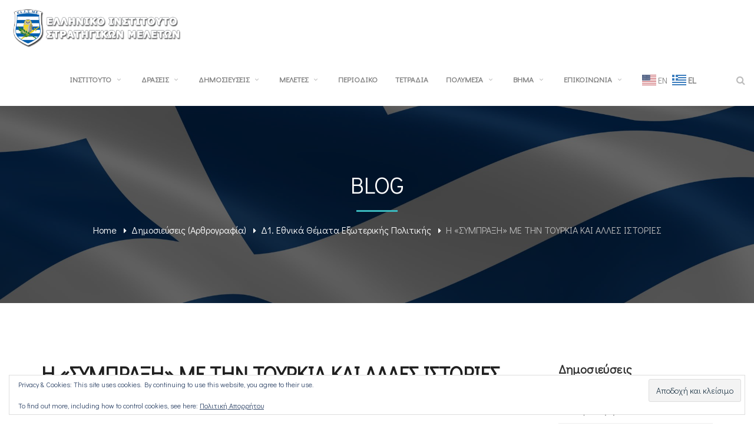

--- FILE ---
content_type: text/html; charset=utf-8
request_url: https://www.google.com/recaptcha/api2/anchor?ar=1&k=6LeXOvUgAAAAAGCX3tZHLJ-uR0b16b-tIGhTzM1S&co=aHR0cHM6Ly9lbGlzbWUuZ3I6NDQz&hl=en&v=PoyoqOPhxBO7pBk68S4YbpHZ&size=invisible&anchor-ms=20000&execute-ms=30000&cb=5v8j348zx0tw
body_size: 48788
content:
<!DOCTYPE HTML><html dir="ltr" lang="en"><head><meta http-equiv="Content-Type" content="text/html; charset=UTF-8">
<meta http-equiv="X-UA-Compatible" content="IE=edge">
<title>reCAPTCHA</title>
<style type="text/css">
/* cyrillic-ext */
@font-face {
  font-family: 'Roboto';
  font-style: normal;
  font-weight: 400;
  font-stretch: 100%;
  src: url(//fonts.gstatic.com/s/roboto/v48/KFO7CnqEu92Fr1ME7kSn66aGLdTylUAMa3GUBHMdazTgWw.woff2) format('woff2');
  unicode-range: U+0460-052F, U+1C80-1C8A, U+20B4, U+2DE0-2DFF, U+A640-A69F, U+FE2E-FE2F;
}
/* cyrillic */
@font-face {
  font-family: 'Roboto';
  font-style: normal;
  font-weight: 400;
  font-stretch: 100%;
  src: url(//fonts.gstatic.com/s/roboto/v48/KFO7CnqEu92Fr1ME7kSn66aGLdTylUAMa3iUBHMdazTgWw.woff2) format('woff2');
  unicode-range: U+0301, U+0400-045F, U+0490-0491, U+04B0-04B1, U+2116;
}
/* greek-ext */
@font-face {
  font-family: 'Roboto';
  font-style: normal;
  font-weight: 400;
  font-stretch: 100%;
  src: url(//fonts.gstatic.com/s/roboto/v48/KFO7CnqEu92Fr1ME7kSn66aGLdTylUAMa3CUBHMdazTgWw.woff2) format('woff2');
  unicode-range: U+1F00-1FFF;
}
/* greek */
@font-face {
  font-family: 'Roboto';
  font-style: normal;
  font-weight: 400;
  font-stretch: 100%;
  src: url(//fonts.gstatic.com/s/roboto/v48/KFO7CnqEu92Fr1ME7kSn66aGLdTylUAMa3-UBHMdazTgWw.woff2) format('woff2');
  unicode-range: U+0370-0377, U+037A-037F, U+0384-038A, U+038C, U+038E-03A1, U+03A3-03FF;
}
/* math */
@font-face {
  font-family: 'Roboto';
  font-style: normal;
  font-weight: 400;
  font-stretch: 100%;
  src: url(//fonts.gstatic.com/s/roboto/v48/KFO7CnqEu92Fr1ME7kSn66aGLdTylUAMawCUBHMdazTgWw.woff2) format('woff2');
  unicode-range: U+0302-0303, U+0305, U+0307-0308, U+0310, U+0312, U+0315, U+031A, U+0326-0327, U+032C, U+032F-0330, U+0332-0333, U+0338, U+033A, U+0346, U+034D, U+0391-03A1, U+03A3-03A9, U+03B1-03C9, U+03D1, U+03D5-03D6, U+03F0-03F1, U+03F4-03F5, U+2016-2017, U+2034-2038, U+203C, U+2040, U+2043, U+2047, U+2050, U+2057, U+205F, U+2070-2071, U+2074-208E, U+2090-209C, U+20D0-20DC, U+20E1, U+20E5-20EF, U+2100-2112, U+2114-2115, U+2117-2121, U+2123-214F, U+2190, U+2192, U+2194-21AE, U+21B0-21E5, U+21F1-21F2, U+21F4-2211, U+2213-2214, U+2216-22FF, U+2308-230B, U+2310, U+2319, U+231C-2321, U+2336-237A, U+237C, U+2395, U+239B-23B7, U+23D0, U+23DC-23E1, U+2474-2475, U+25AF, U+25B3, U+25B7, U+25BD, U+25C1, U+25CA, U+25CC, U+25FB, U+266D-266F, U+27C0-27FF, U+2900-2AFF, U+2B0E-2B11, U+2B30-2B4C, U+2BFE, U+3030, U+FF5B, U+FF5D, U+1D400-1D7FF, U+1EE00-1EEFF;
}
/* symbols */
@font-face {
  font-family: 'Roboto';
  font-style: normal;
  font-weight: 400;
  font-stretch: 100%;
  src: url(//fonts.gstatic.com/s/roboto/v48/KFO7CnqEu92Fr1ME7kSn66aGLdTylUAMaxKUBHMdazTgWw.woff2) format('woff2');
  unicode-range: U+0001-000C, U+000E-001F, U+007F-009F, U+20DD-20E0, U+20E2-20E4, U+2150-218F, U+2190, U+2192, U+2194-2199, U+21AF, U+21E6-21F0, U+21F3, U+2218-2219, U+2299, U+22C4-22C6, U+2300-243F, U+2440-244A, U+2460-24FF, U+25A0-27BF, U+2800-28FF, U+2921-2922, U+2981, U+29BF, U+29EB, U+2B00-2BFF, U+4DC0-4DFF, U+FFF9-FFFB, U+10140-1018E, U+10190-1019C, U+101A0, U+101D0-101FD, U+102E0-102FB, U+10E60-10E7E, U+1D2C0-1D2D3, U+1D2E0-1D37F, U+1F000-1F0FF, U+1F100-1F1AD, U+1F1E6-1F1FF, U+1F30D-1F30F, U+1F315, U+1F31C, U+1F31E, U+1F320-1F32C, U+1F336, U+1F378, U+1F37D, U+1F382, U+1F393-1F39F, U+1F3A7-1F3A8, U+1F3AC-1F3AF, U+1F3C2, U+1F3C4-1F3C6, U+1F3CA-1F3CE, U+1F3D4-1F3E0, U+1F3ED, U+1F3F1-1F3F3, U+1F3F5-1F3F7, U+1F408, U+1F415, U+1F41F, U+1F426, U+1F43F, U+1F441-1F442, U+1F444, U+1F446-1F449, U+1F44C-1F44E, U+1F453, U+1F46A, U+1F47D, U+1F4A3, U+1F4B0, U+1F4B3, U+1F4B9, U+1F4BB, U+1F4BF, U+1F4C8-1F4CB, U+1F4D6, U+1F4DA, U+1F4DF, U+1F4E3-1F4E6, U+1F4EA-1F4ED, U+1F4F7, U+1F4F9-1F4FB, U+1F4FD-1F4FE, U+1F503, U+1F507-1F50B, U+1F50D, U+1F512-1F513, U+1F53E-1F54A, U+1F54F-1F5FA, U+1F610, U+1F650-1F67F, U+1F687, U+1F68D, U+1F691, U+1F694, U+1F698, U+1F6AD, U+1F6B2, U+1F6B9-1F6BA, U+1F6BC, U+1F6C6-1F6CF, U+1F6D3-1F6D7, U+1F6E0-1F6EA, U+1F6F0-1F6F3, U+1F6F7-1F6FC, U+1F700-1F7FF, U+1F800-1F80B, U+1F810-1F847, U+1F850-1F859, U+1F860-1F887, U+1F890-1F8AD, U+1F8B0-1F8BB, U+1F8C0-1F8C1, U+1F900-1F90B, U+1F93B, U+1F946, U+1F984, U+1F996, U+1F9E9, U+1FA00-1FA6F, U+1FA70-1FA7C, U+1FA80-1FA89, U+1FA8F-1FAC6, U+1FACE-1FADC, U+1FADF-1FAE9, U+1FAF0-1FAF8, U+1FB00-1FBFF;
}
/* vietnamese */
@font-face {
  font-family: 'Roboto';
  font-style: normal;
  font-weight: 400;
  font-stretch: 100%;
  src: url(//fonts.gstatic.com/s/roboto/v48/KFO7CnqEu92Fr1ME7kSn66aGLdTylUAMa3OUBHMdazTgWw.woff2) format('woff2');
  unicode-range: U+0102-0103, U+0110-0111, U+0128-0129, U+0168-0169, U+01A0-01A1, U+01AF-01B0, U+0300-0301, U+0303-0304, U+0308-0309, U+0323, U+0329, U+1EA0-1EF9, U+20AB;
}
/* latin-ext */
@font-face {
  font-family: 'Roboto';
  font-style: normal;
  font-weight: 400;
  font-stretch: 100%;
  src: url(//fonts.gstatic.com/s/roboto/v48/KFO7CnqEu92Fr1ME7kSn66aGLdTylUAMa3KUBHMdazTgWw.woff2) format('woff2');
  unicode-range: U+0100-02BA, U+02BD-02C5, U+02C7-02CC, U+02CE-02D7, U+02DD-02FF, U+0304, U+0308, U+0329, U+1D00-1DBF, U+1E00-1E9F, U+1EF2-1EFF, U+2020, U+20A0-20AB, U+20AD-20C0, U+2113, U+2C60-2C7F, U+A720-A7FF;
}
/* latin */
@font-face {
  font-family: 'Roboto';
  font-style: normal;
  font-weight: 400;
  font-stretch: 100%;
  src: url(//fonts.gstatic.com/s/roboto/v48/KFO7CnqEu92Fr1ME7kSn66aGLdTylUAMa3yUBHMdazQ.woff2) format('woff2');
  unicode-range: U+0000-00FF, U+0131, U+0152-0153, U+02BB-02BC, U+02C6, U+02DA, U+02DC, U+0304, U+0308, U+0329, U+2000-206F, U+20AC, U+2122, U+2191, U+2193, U+2212, U+2215, U+FEFF, U+FFFD;
}
/* cyrillic-ext */
@font-face {
  font-family: 'Roboto';
  font-style: normal;
  font-weight: 500;
  font-stretch: 100%;
  src: url(//fonts.gstatic.com/s/roboto/v48/KFO7CnqEu92Fr1ME7kSn66aGLdTylUAMa3GUBHMdazTgWw.woff2) format('woff2');
  unicode-range: U+0460-052F, U+1C80-1C8A, U+20B4, U+2DE0-2DFF, U+A640-A69F, U+FE2E-FE2F;
}
/* cyrillic */
@font-face {
  font-family: 'Roboto';
  font-style: normal;
  font-weight: 500;
  font-stretch: 100%;
  src: url(//fonts.gstatic.com/s/roboto/v48/KFO7CnqEu92Fr1ME7kSn66aGLdTylUAMa3iUBHMdazTgWw.woff2) format('woff2');
  unicode-range: U+0301, U+0400-045F, U+0490-0491, U+04B0-04B1, U+2116;
}
/* greek-ext */
@font-face {
  font-family: 'Roboto';
  font-style: normal;
  font-weight: 500;
  font-stretch: 100%;
  src: url(//fonts.gstatic.com/s/roboto/v48/KFO7CnqEu92Fr1ME7kSn66aGLdTylUAMa3CUBHMdazTgWw.woff2) format('woff2');
  unicode-range: U+1F00-1FFF;
}
/* greek */
@font-face {
  font-family: 'Roboto';
  font-style: normal;
  font-weight: 500;
  font-stretch: 100%;
  src: url(//fonts.gstatic.com/s/roboto/v48/KFO7CnqEu92Fr1ME7kSn66aGLdTylUAMa3-UBHMdazTgWw.woff2) format('woff2');
  unicode-range: U+0370-0377, U+037A-037F, U+0384-038A, U+038C, U+038E-03A1, U+03A3-03FF;
}
/* math */
@font-face {
  font-family: 'Roboto';
  font-style: normal;
  font-weight: 500;
  font-stretch: 100%;
  src: url(//fonts.gstatic.com/s/roboto/v48/KFO7CnqEu92Fr1ME7kSn66aGLdTylUAMawCUBHMdazTgWw.woff2) format('woff2');
  unicode-range: U+0302-0303, U+0305, U+0307-0308, U+0310, U+0312, U+0315, U+031A, U+0326-0327, U+032C, U+032F-0330, U+0332-0333, U+0338, U+033A, U+0346, U+034D, U+0391-03A1, U+03A3-03A9, U+03B1-03C9, U+03D1, U+03D5-03D6, U+03F0-03F1, U+03F4-03F5, U+2016-2017, U+2034-2038, U+203C, U+2040, U+2043, U+2047, U+2050, U+2057, U+205F, U+2070-2071, U+2074-208E, U+2090-209C, U+20D0-20DC, U+20E1, U+20E5-20EF, U+2100-2112, U+2114-2115, U+2117-2121, U+2123-214F, U+2190, U+2192, U+2194-21AE, U+21B0-21E5, U+21F1-21F2, U+21F4-2211, U+2213-2214, U+2216-22FF, U+2308-230B, U+2310, U+2319, U+231C-2321, U+2336-237A, U+237C, U+2395, U+239B-23B7, U+23D0, U+23DC-23E1, U+2474-2475, U+25AF, U+25B3, U+25B7, U+25BD, U+25C1, U+25CA, U+25CC, U+25FB, U+266D-266F, U+27C0-27FF, U+2900-2AFF, U+2B0E-2B11, U+2B30-2B4C, U+2BFE, U+3030, U+FF5B, U+FF5D, U+1D400-1D7FF, U+1EE00-1EEFF;
}
/* symbols */
@font-face {
  font-family: 'Roboto';
  font-style: normal;
  font-weight: 500;
  font-stretch: 100%;
  src: url(//fonts.gstatic.com/s/roboto/v48/KFO7CnqEu92Fr1ME7kSn66aGLdTylUAMaxKUBHMdazTgWw.woff2) format('woff2');
  unicode-range: U+0001-000C, U+000E-001F, U+007F-009F, U+20DD-20E0, U+20E2-20E4, U+2150-218F, U+2190, U+2192, U+2194-2199, U+21AF, U+21E6-21F0, U+21F3, U+2218-2219, U+2299, U+22C4-22C6, U+2300-243F, U+2440-244A, U+2460-24FF, U+25A0-27BF, U+2800-28FF, U+2921-2922, U+2981, U+29BF, U+29EB, U+2B00-2BFF, U+4DC0-4DFF, U+FFF9-FFFB, U+10140-1018E, U+10190-1019C, U+101A0, U+101D0-101FD, U+102E0-102FB, U+10E60-10E7E, U+1D2C0-1D2D3, U+1D2E0-1D37F, U+1F000-1F0FF, U+1F100-1F1AD, U+1F1E6-1F1FF, U+1F30D-1F30F, U+1F315, U+1F31C, U+1F31E, U+1F320-1F32C, U+1F336, U+1F378, U+1F37D, U+1F382, U+1F393-1F39F, U+1F3A7-1F3A8, U+1F3AC-1F3AF, U+1F3C2, U+1F3C4-1F3C6, U+1F3CA-1F3CE, U+1F3D4-1F3E0, U+1F3ED, U+1F3F1-1F3F3, U+1F3F5-1F3F7, U+1F408, U+1F415, U+1F41F, U+1F426, U+1F43F, U+1F441-1F442, U+1F444, U+1F446-1F449, U+1F44C-1F44E, U+1F453, U+1F46A, U+1F47D, U+1F4A3, U+1F4B0, U+1F4B3, U+1F4B9, U+1F4BB, U+1F4BF, U+1F4C8-1F4CB, U+1F4D6, U+1F4DA, U+1F4DF, U+1F4E3-1F4E6, U+1F4EA-1F4ED, U+1F4F7, U+1F4F9-1F4FB, U+1F4FD-1F4FE, U+1F503, U+1F507-1F50B, U+1F50D, U+1F512-1F513, U+1F53E-1F54A, U+1F54F-1F5FA, U+1F610, U+1F650-1F67F, U+1F687, U+1F68D, U+1F691, U+1F694, U+1F698, U+1F6AD, U+1F6B2, U+1F6B9-1F6BA, U+1F6BC, U+1F6C6-1F6CF, U+1F6D3-1F6D7, U+1F6E0-1F6EA, U+1F6F0-1F6F3, U+1F6F7-1F6FC, U+1F700-1F7FF, U+1F800-1F80B, U+1F810-1F847, U+1F850-1F859, U+1F860-1F887, U+1F890-1F8AD, U+1F8B0-1F8BB, U+1F8C0-1F8C1, U+1F900-1F90B, U+1F93B, U+1F946, U+1F984, U+1F996, U+1F9E9, U+1FA00-1FA6F, U+1FA70-1FA7C, U+1FA80-1FA89, U+1FA8F-1FAC6, U+1FACE-1FADC, U+1FADF-1FAE9, U+1FAF0-1FAF8, U+1FB00-1FBFF;
}
/* vietnamese */
@font-face {
  font-family: 'Roboto';
  font-style: normal;
  font-weight: 500;
  font-stretch: 100%;
  src: url(//fonts.gstatic.com/s/roboto/v48/KFO7CnqEu92Fr1ME7kSn66aGLdTylUAMa3OUBHMdazTgWw.woff2) format('woff2');
  unicode-range: U+0102-0103, U+0110-0111, U+0128-0129, U+0168-0169, U+01A0-01A1, U+01AF-01B0, U+0300-0301, U+0303-0304, U+0308-0309, U+0323, U+0329, U+1EA0-1EF9, U+20AB;
}
/* latin-ext */
@font-face {
  font-family: 'Roboto';
  font-style: normal;
  font-weight: 500;
  font-stretch: 100%;
  src: url(//fonts.gstatic.com/s/roboto/v48/KFO7CnqEu92Fr1ME7kSn66aGLdTylUAMa3KUBHMdazTgWw.woff2) format('woff2');
  unicode-range: U+0100-02BA, U+02BD-02C5, U+02C7-02CC, U+02CE-02D7, U+02DD-02FF, U+0304, U+0308, U+0329, U+1D00-1DBF, U+1E00-1E9F, U+1EF2-1EFF, U+2020, U+20A0-20AB, U+20AD-20C0, U+2113, U+2C60-2C7F, U+A720-A7FF;
}
/* latin */
@font-face {
  font-family: 'Roboto';
  font-style: normal;
  font-weight: 500;
  font-stretch: 100%;
  src: url(//fonts.gstatic.com/s/roboto/v48/KFO7CnqEu92Fr1ME7kSn66aGLdTylUAMa3yUBHMdazQ.woff2) format('woff2');
  unicode-range: U+0000-00FF, U+0131, U+0152-0153, U+02BB-02BC, U+02C6, U+02DA, U+02DC, U+0304, U+0308, U+0329, U+2000-206F, U+20AC, U+2122, U+2191, U+2193, U+2212, U+2215, U+FEFF, U+FFFD;
}
/* cyrillic-ext */
@font-face {
  font-family: 'Roboto';
  font-style: normal;
  font-weight: 900;
  font-stretch: 100%;
  src: url(//fonts.gstatic.com/s/roboto/v48/KFO7CnqEu92Fr1ME7kSn66aGLdTylUAMa3GUBHMdazTgWw.woff2) format('woff2');
  unicode-range: U+0460-052F, U+1C80-1C8A, U+20B4, U+2DE0-2DFF, U+A640-A69F, U+FE2E-FE2F;
}
/* cyrillic */
@font-face {
  font-family: 'Roboto';
  font-style: normal;
  font-weight: 900;
  font-stretch: 100%;
  src: url(//fonts.gstatic.com/s/roboto/v48/KFO7CnqEu92Fr1ME7kSn66aGLdTylUAMa3iUBHMdazTgWw.woff2) format('woff2');
  unicode-range: U+0301, U+0400-045F, U+0490-0491, U+04B0-04B1, U+2116;
}
/* greek-ext */
@font-face {
  font-family: 'Roboto';
  font-style: normal;
  font-weight: 900;
  font-stretch: 100%;
  src: url(//fonts.gstatic.com/s/roboto/v48/KFO7CnqEu92Fr1ME7kSn66aGLdTylUAMa3CUBHMdazTgWw.woff2) format('woff2');
  unicode-range: U+1F00-1FFF;
}
/* greek */
@font-face {
  font-family: 'Roboto';
  font-style: normal;
  font-weight: 900;
  font-stretch: 100%;
  src: url(//fonts.gstatic.com/s/roboto/v48/KFO7CnqEu92Fr1ME7kSn66aGLdTylUAMa3-UBHMdazTgWw.woff2) format('woff2');
  unicode-range: U+0370-0377, U+037A-037F, U+0384-038A, U+038C, U+038E-03A1, U+03A3-03FF;
}
/* math */
@font-face {
  font-family: 'Roboto';
  font-style: normal;
  font-weight: 900;
  font-stretch: 100%;
  src: url(//fonts.gstatic.com/s/roboto/v48/KFO7CnqEu92Fr1ME7kSn66aGLdTylUAMawCUBHMdazTgWw.woff2) format('woff2');
  unicode-range: U+0302-0303, U+0305, U+0307-0308, U+0310, U+0312, U+0315, U+031A, U+0326-0327, U+032C, U+032F-0330, U+0332-0333, U+0338, U+033A, U+0346, U+034D, U+0391-03A1, U+03A3-03A9, U+03B1-03C9, U+03D1, U+03D5-03D6, U+03F0-03F1, U+03F4-03F5, U+2016-2017, U+2034-2038, U+203C, U+2040, U+2043, U+2047, U+2050, U+2057, U+205F, U+2070-2071, U+2074-208E, U+2090-209C, U+20D0-20DC, U+20E1, U+20E5-20EF, U+2100-2112, U+2114-2115, U+2117-2121, U+2123-214F, U+2190, U+2192, U+2194-21AE, U+21B0-21E5, U+21F1-21F2, U+21F4-2211, U+2213-2214, U+2216-22FF, U+2308-230B, U+2310, U+2319, U+231C-2321, U+2336-237A, U+237C, U+2395, U+239B-23B7, U+23D0, U+23DC-23E1, U+2474-2475, U+25AF, U+25B3, U+25B7, U+25BD, U+25C1, U+25CA, U+25CC, U+25FB, U+266D-266F, U+27C0-27FF, U+2900-2AFF, U+2B0E-2B11, U+2B30-2B4C, U+2BFE, U+3030, U+FF5B, U+FF5D, U+1D400-1D7FF, U+1EE00-1EEFF;
}
/* symbols */
@font-face {
  font-family: 'Roboto';
  font-style: normal;
  font-weight: 900;
  font-stretch: 100%;
  src: url(//fonts.gstatic.com/s/roboto/v48/KFO7CnqEu92Fr1ME7kSn66aGLdTylUAMaxKUBHMdazTgWw.woff2) format('woff2');
  unicode-range: U+0001-000C, U+000E-001F, U+007F-009F, U+20DD-20E0, U+20E2-20E4, U+2150-218F, U+2190, U+2192, U+2194-2199, U+21AF, U+21E6-21F0, U+21F3, U+2218-2219, U+2299, U+22C4-22C6, U+2300-243F, U+2440-244A, U+2460-24FF, U+25A0-27BF, U+2800-28FF, U+2921-2922, U+2981, U+29BF, U+29EB, U+2B00-2BFF, U+4DC0-4DFF, U+FFF9-FFFB, U+10140-1018E, U+10190-1019C, U+101A0, U+101D0-101FD, U+102E0-102FB, U+10E60-10E7E, U+1D2C0-1D2D3, U+1D2E0-1D37F, U+1F000-1F0FF, U+1F100-1F1AD, U+1F1E6-1F1FF, U+1F30D-1F30F, U+1F315, U+1F31C, U+1F31E, U+1F320-1F32C, U+1F336, U+1F378, U+1F37D, U+1F382, U+1F393-1F39F, U+1F3A7-1F3A8, U+1F3AC-1F3AF, U+1F3C2, U+1F3C4-1F3C6, U+1F3CA-1F3CE, U+1F3D4-1F3E0, U+1F3ED, U+1F3F1-1F3F3, U+1F3F5-1F3F7, U+1F408, U+1F415, U+1F41F, U+1F426, U+1F43F, U+1F441-1F442, U+1F444, U+1F446-1F449, U+1F44C-1F44E, U+1F453, U+1F46A, U+1F47D, U+1F4A3, U+1F4B0, U+1F4B3, U+1F4B9, U+1F4BB, U+1F4BF, U+1F4C8-1F4CB, U+1F4D6, U+1F4DA, U+1F4DF, U+1F4E3-1F4E6, U+1F4EA-1F4ED, U+1F4F7, U+1F4F9-1F4FB, U+1F4FD-1F4FE, U+1F503, U+1F507-1F50B, U+1F50D, U+1F512-1F513, U+1F53E-1F54A, U+1F54F-1F5FA, U+1F610, U+1F650-1F67F, U+1F687, U+1F68D, U+1F691, U+1F694, U+1F698, U+1F6AD, U+1F6B2, U+1F6B9-1F6BA, U+1F6BC, U+1F6C6-1F6CF, U+1F6D3-1F6D7, U+1F6E0-1F6EA, U+1F6F0-1F6F3, U+1F6F7-1F6FC, U+1F700-1F7FF, U+1F800-1F80B, U+1F810-1F847, U+1F850-1F859, U+1F860-1F887, U+1F890-1F8AD, U+1F8B0-1F8BB, U+1F8C0-1F8C1, U+1F900-1F90B, U+1F93B, U+1F946, U+1F984, U+1F996, U+1F9E9, U+1FA00-1FA6F, U+1FA70-1FA7C, U+1FA80-1FA89, U+1FA8F-1FAC6, U+1FACE-1FADC, U+1FADF-1FAE9, U+1FAF0-1FAF8, U+1FB00-1FBFF;
}
/* vietnamese */
@font-face {
  font-family: 'Roboto';
  font-style: normal;
  font-weight: 900;
  font-stretch: 100%;
  src: url(//fonts.gstatic.com/s/roboto/v48/KFO7CnqEu92Fr1ME7kSn66aGLdTylUAMa3OUBHMdazTgWw.woff2) format('woff2');
  unicode-range: U+0102-0103, U+0110-0111, U+0128-0129, U+0168-0169, U+01A0-01A1, U+01AF-01B0, U+0300-0301, U+0303-0304, U+0308-0309, U+0323, U+0329, U+1EA0-1EF9, U+20AB;
}
/* latin-ext */
@font-face {
  font-family: 'Roboto';
  font-style: normal;
  font-weight: 900;
  font-stretch: 100%;
  src: url(//fonts.gstatic.com/s/roboto/v48/KFO7CnqEu92Fr1ME7kSn66aGLdTylUAMa3KUBHMdazTgWw.woff2) format('woff2');
  unicode-range: U+0100-02BA, U+02BD-02C5, U+02C7-02CC, U+02CE-02D7, U+02DD-02FF, U+0304, U+0308, U+0329, U+1D00-1DBF, U+1E00-1E9F, U+1EF2-1EFF, U+2020, U+20A0-20AB, U+20AD-20C0, U+2113, U+2C60-2C7F, U+A720-A7FF;
}
/* latin */
@font-face {
  font-family: 'Roboto';
  font-style: normal;
  font-weight: 900;
  font-stretch: 100%;
  src: url(//fonts.gstatic.com/s/roboto/v48/KFO7CnqEu92Fr1ME7kSn66aGLdTylUAMa3yUBHMdazQ.woff2) format('woff2');
  unicode-range: U+0000-00FF, U+0131, U+0152-0153, U+02BB-02BC, U+02C6, U+02DA, U+02DC, U+0304, U+0308, U+0329, U+2000-206F, U+20AC, U+2122, U+2191, U+2193, U+2212, U+2215, U+FEFF, U+FFFD;
}

</style>
<link rel="stylesheet" type="text/css" href="https://www.gstatic.com/recaptcha/releases/PoyoqOPhxBO7pBk68S4YbpHZ/styles__ltr.css">
<script nonce="Z54gpPnxo3GQ3zzHHxrcCA" type="text/javascript">window['__recaptcha_api'] = 'https://www.google.com/recaptcha/api2/';</script>
<script type="text/javascript" src="https://www.gstatic.com/recaptcha/releases/PoyoqOPhxBO7pBk68S4YbpHZ/recaptcha__en.js" nonce="Z54gpPnxo3GQ3zzHHxrcCA">
      
    </script></head>
<body><div id="rc-anchor-alert" class="rc-anchor-alert"></div>
<input type="hidden" id="recaptcha-token" value="[base64]">
<script type="text/javascript" nonce="Z54gpPnxo3GQ3zzHHxrcCA">
      recaptcha.anchor.Main.init("[\x22ainput\x22,[\x22bgdata\x22,\x22\x22,\[base64]/[base64]/MjU1Ong/[base64]/[base64]/[base64]/[base64]/[base64]/[base64]/[base64]/[base64]/[base64]/[base64]/[base64]/[base64]/[base64]/[base64]/[base64]\\u003d\x22,\[base64]\\u003d\\u003d\x22,\x22wrTCszzDijhrCsKsw7PDnsK6wrJpLjjDvw/DtMKFwpRjwqQlw6VVwpUiwpsheBDCtTtbZjcsGsKKTF3DksO3KW3Ci3MbHGRyw44+worCoiElwqIUEQLCnzVhw4jDqTVmw5PDrVHDjxYGPsOnw4LDlmU/wovDjm9Nw6xVJcKTdcK0c8KUJ8KQM8KfKWVsw7NPw4zDkwkZPCAQwpjCtsKpOBZNwq3Dq1A5wqk5w6jCkDPCsyvCqhjDicOhcMK7w7NqwrYMw7gUIcOqwqXChlMcYsOjYHrDg3HDpsOifz/[base64]/Cn8K+LsOkPsK5w4J5Q2vCpA3Cllhnwqx6FcKIw47DvsKnEcKnSkLDmcOOScOEDsKBFULCm8Ovw6jChRbDqQVWwrIoasKLwroAw6HCsMODCRDCicOKwoEBCAxEw6E3XA1Aw751dcOXwrTDi8Osa3MPCg7DicKQw5nDhFfCmcOeWsKKEn/DvMKDM1DCuDF2JSVkVcKTwr/Dr8K/wq7DshcMMcKnB2rCiWEEwrFzwrXCmsKAFAVNOsKLbsOKTQnDqRPDicOoK3Jie1EQwrDDikzDt2jCshjDgsOHIMKtAMKsworCr8OFEj9mwp/[base64]/FMKLRG5Kw4PDvzQHKsKMwpk2wqBAw4xkMQ0hdsKPw6ZZBz18w5pAw6TDmn4WbMO2dSAwJHzCvk3DvDNhwqlhw4bDkcOGP8KIUk1AesOtBsO8wrY4wrN/[base64]/CnMKLYcO6QWVswqHDlC7CgjBeQ8OMwr1mcsOMTGRQw5I5VsOcUMKNYMOXEUQRwrkrw6/DpsOgwpLDnsOIwpZqwr3DssKcHsOZTMOyK0bConzDlE3CvE4PwrLDkMOow40Jwp7CtMKHM8O9wpBcw67CvMKBw4vDucKqwpTDvmTDgG7DlHIAE8KDOsOsQj1nwqNqwqpKwo3DgsOyJUzDvk1QS8KHO1HDiShQMsOwwrHCtsORwrbCqsOxJm/DgcKbw6sow4DDoW7CugcOwpvCiX8wwoLCqsOcd8KAwr/DgMKaKhoawq/CgEtuKcOowqU6dMOyw6UAd1pZH8OhDMKfS2zDlCtXw4NbwpnDoMKJwoEpc8OWw7/ChsO9wrrDt17DmmJwwpfCs8KEwrzDrsOgZsKBwp07AH1lYsOcw5rCuiQ5OCDCuMOMc0Bxw7/Dhjh4woZ6UcKxHcKBTMONTz0absOyw5TCiEMLw4okBsOwwpc7S3zCqMKjwr7CocOKS8OUd3DDmS5qwpl+w7p7DybCt8O8KMOuw6MEWsK5RX3Co8Ohwq7Cogg+w7xWWcKXwrxcbsKpSUdXw7o/[base64]/[base64]/CpxxWwrJaw4zCh2x5XD9nw6jCgVIJwpxTLcOtCcOqPyYnDBJPwpLCnFN/wpvCuk/CmEvDtcKEQl/[base64]/[base64]/[base64]/[base64]/Zj/[base64]/DuMORSMK5BMOZwp/[base64]/CkzjDjXs8wp8EwqFSw6Niw4TDjMOvw4LDhMK/YjrDmiEvRkdQDUAJwrtpwrwFwo91w754PyDCtijCkcKyw5oSw6N4w4/CuEQdw63CsC3DnMKNw7nCvVTDr07Cg8OrIBVcBsOiw418wpbCv8OHwpIzw6ZVw4UwY8OkwpPDqMOKNUPCkcKtwp1tw4XDmxI9w6/Dt8KYG1kbfUnCtSFjeMObEUzDnMKOwoTCvAfChcObw7TDi8OrwoQoZcOXTMKAUcOUwpTDh0FrwrlDwqTCtUI2EsKbcMKIWWvCpkdEZcKTwqzDpsKoFhcmfh7CgGvDvV3CgzkpBsONZMO+VUfCu3nDrSnDliLDjsOqZsKBwo7Ck8O/w7YrZRfCjMOaSsO5w5LCpMKTO8O8FgZoPW3DtsOyC8KsXX0Ew4lXw6zDgB8yw6/DqMK+wqg/w4QNT3AtMwlvwoZ1wrHDslMNb8KLw67CmzIBDy7DoA4MBsKSMsKKQR3DocKFwq0WdMKzLgN2w4MQw7XDlcO3IRnDgRTDpsKnKjtTw5zCg8Ocw43DlcOnw6bCqCAjw6zCjl/[base64]/ChcKBI8O2MXPDhcKkScKCMsOcw6cOwpPCgsOyRA4sc8OnQScvw7Vxw5RtUQIDR8OcFQVDW8KDMj/[base64]/[base64]/CjVTDqMKdw6bDlcKKCMKYF0pPMn0yM0N/wqJCLX/DgcOmwrAKIB8Pw60vLhjCuMOtw4fCsE7DhMO8IMOpIcKVwqs5YMOICCwccwwkVj/DrAXDksKpWcKKw6vCqMK+XgTCv8OkY1fDsMOWCSE8DsKYf8Oiwq/[base64]/DjsONcX0gw5fChMKYw5ocwqQtw4jDkSF6woTDmHh4w77Cn8OmOsKEwpk0WcK+w6pnw78rw5/Dk8O8w5ZPfMOkw7rChcKqw5x1wrTCrMOtw4TCi2jCnCcUSxDDmlpmfjMYA8OGecOOw5glwoJaw7rDjgwiw4lEwpDDiCbCoMKUwrTDmcOkD8O1w4R3wrF+H1FkW8Odw4YEw6zDgcOTwrTCrljDksO3NhAETcKXCgdcfCwjSznDmn0Tw6fCuTIXHsKgCcOQwofCsQ/Cu3AWwostQ8OHFC5Uw7R+QFDDqsKBw55vwqlafkPDg3MKLsK4w4N5CsO2ZBHCqcKIwpLCtzzDlcOkw4QPwqZwA8OvVcK6wpfDvcKdWkHChMOww4nCmcKRMSfCtwjDtitbwqUawqDCn8O1M0jDmhPCgcOrLzLCgcOdwpMHF8Ogw4wCw7cFAhwcVMKWGG/[base64]/CmhJ5woQAwoXCuG1wP1oLd8OxN28vNsOPwrERwrUdw7gHwoYJaUnDmSNLeMObesKcwr7CtsOIw4zDrBQadcKtw6UGRcO5MGoDBH4mwo8/wq5ewrrCicKkKMO0woTDrsOgZUAPNH/Cu8OowpYgwqpVwqXDtGTCo8KxwrcnwqLDoDjDlMOnFENBL1vDu8ODagcpwqvDmjTClsOuw4RKCgE7wrI3dsO/H8OCwrA7wp8yRMK/w4nDocKVH8Ovwq9AIQjDjUZSH8K3WRHCnV0hwpDCpEklw51XG8K5ZW7CpwnDtsOvJnLDhH4Vw4VYecKEEsK+K3d7R0LCnkfCpsK7d3LCv0XDgEZVLMKqw5YHw5LCkMKRawFmD08TMsOIw6vDm8OQwrHDgVJzw59vWXLCicO8OX/[base64]/Dl3PDoDVKOsOQwrDDi8KewovDvBxtwqPDtcObbcOTw7ApChPDh8OgbB4Kwq7DqxPDuyREwot5DEFDTkfDtWLCmsKCXAvDl8OKwpwPY8ONwpbDmsO6woLCocK/wrLCkEHCmFvCpsO1clvDtsOKXALDpcKNwqDCqmvDhMKgBy/[base64]/F8OzcklbwoPCkcOZwr7Dh8OewozDh8OHJMKifMKiw6LCtsKfwonCq8KeMsOCwpwUwoFuacOWw63CjsOLw4bDrcOew7nCshF1wpXCuWAQNAPCghTCjzUgwo/CksOGYcOUworDuMKJwpA5d0rDiTfCosK0wpzDuTMUwqYSdMOtw7XCnsKsw57DiMKvDsOaIMKUw7/DisKuw63CpR/[base64]/DlMO4FcOjw5zDp8OpI8O4M8OBRHnDnsOXbw5cw4d+bMOMGsKswpzCnGtIPVrDq0wVw7VJw44BTgZoH8Ked8OZw5g8w7xzw7UBc8Khwo5Pw6VveMK5A8K+woQJw5fDp8OLZgZZECLCncOMwpTDi8Oow4/Ch8K6wrh4eUnDpMO4TcKTw67CtxxqW8Kmw4VsLGPCqsOWwqjDnCjDkcKVLG/[base64]/DohzDpxHDtRBtwo5leU/DpsOJwpjCvMObwpvCtsOFe8O+QcOew6vDonbCmMKqw4BswqDChSNbw6TDucK8BAkOwr7ChD/DtBnCkcOiwq/CvnlPwqBMwp3CisOWK8KkcsOUZ058JCQqecKjwpQQw5guSG02ZcOkI3EOCAPDjWdkccOKdgkYKsKDA1bCmV/Cqn5iw4hDwpDCo8O7w7lbwpXDrydQBk1gwp3Cm8Ozw6nCqmHDsjjCg8O2wrkYw4bDgTtbwr3ChwLDscO4w6rDkkUnwoErw7snw7nDn1/CqkXDkV/DicKWJQzDisKuwoLDrngZwrkGGsKDwpp5GsKKfMOzw63CjcOiNifDo8Kew4BXw51uw5zCvwFGfFzDrcO3w53Coz1gYcO3wovCoMK7Zz7DvsOrw6ZZUsOqw5I0OcKyw7EaKMK3Wz/Cu8KxOMOlSlDDrUdAwrxvbWrCm8KawqPDpcOawrfCssOATkI/woLDusKrwrsVUFzDusOPZkPDq8OzZ2zDtcO3w7QLYMODQMOOwr17QVbDosKjwrDDsAPCjsOBw7HCmnXCqcKYwrspDlJ/PA0wwpvDjMK0ORTDoicleMOUw6hcwqQYw5ZlJ1TDg8ORJF/CrcOSFsOCw7TDvxk/w7zCvlt/wqVJwrPDnw/ChMOiwppUP8KkwqrDn8O1w5LCkcKRwpl/[base64]/CqDbDv8OzM8OQRsKGTsOICsOfw50Uwpl5w5JMwrwmw6oGRA7DoA/DiVJIw6A+w5g4fyrDi8O2w4HCkMOSCjfDlwHDlcOmwobCqBkWw7/Dh8KXaMKLRsONw6/DiVNEw5TCrTfCrcKRwqrCg8KrV8KlYwt2w5bChioLwqQ1wpEVaEZ1L2XDjsOSw7dXRWkIw6fCnC/CiTjDsUZlABBhIiwAwrZww5XClsOrwoTCjcKbVsO7w4Q1w7ZcwqYTwr3CkcOBw5bDh8OibcOTM38LVm1USsO7w4dEw7Unwowgwp3CjjwjQQZzbMKJJ8KJUV7CrMOoeyRcwrDCucOEw6jDgjLDnTbClMKywqbDpcOLwpA5w4zDj8KNw6TCtDY1PcKAwo/[base64]/[base64]/[base64]/DrFYQOcOldsO2HsK3LgfCs8KUETTCu8Klwq7Cq17CuF0qRsOywrbCmj4BNhoswoTDqsO0w5sFw4QSwq/[base64]/DvcOnwrBcwptkwq7CpMO+woIOJ3PCsRBCwrhqw5TCkMO/K8K8w4TDq8KlVjdww4QFCcKqBRnDm2QvUVTCu8K5XB3DscK8wqDDrzBewqfCusOPwqcBw7bCmsOUwoTCpcKCK8KUJklFTMOEwo8jfl/CscOLwqzCt3/DhsOawpDCqcKMbV1zfFTCj2XCncKPOxjDiRjDqzHDscOBw5h3wqpUw4fCvcKawpnCsMKjU0TDmMOfw5J/LAAywpkACsOnEcKpJsKAwoZAwpzChMOmw5pTCMK/wqfCrgsZwrnDtcKOcsKYwqIRdsO1d8KCGcOzYcOIw7DDi17DscKBO8K1RD/[base64]/[base64]/DnT/[base64]/CiyfCuxxcw5PCrcKYQMKGUXRXwoNAwqPCvDk8RCZTDARTwrLCgcKvPcKPwovCgMOcHwQkcQdEEyLDjQzDgMKcdHbCkMK6TMKpTMO/w4AEw6c3wovCrlpTMcO5wqkPdMOxw4fCg8O+O8ODZkfCgcKMKlHCmMOEXsO+w5HDlGDCssOjw5nDglTCnVPCvUnDh2ovwootw4gjTMO/[base64]/DscKlw7jDjTdyI8Oswo3DhsO9NUMNcWVvwoceSsOlwpzCrXZQwqhlazkVwqpSw6HCjxksZjt4w5JAVMOcJsKBwojDrcKsw71mw43CqRPDpcOUw5EcLcKfwq9sw6oafA9cw4ExMsK2BEDDn8ObAsOsf8KoA8OSF8OgaC/DvsOpUMOpwqQzeQp1wo3Cth/CpQbChcOPRGfDk29ywqpLL8Oqwpgpw7huW8KFCcOgFV8RLiUmw4Iyw7zDrx/DnG4vw6bCncODSAA8T8OmwpfCih8Mw5ADWMOWw6/[base64]/OcORMjLDisKZw4zCl8OTwo4/O3PDnXnCt8OkaH0Aw4PDncOSEBvCi1XDhi1Hw6TCusO0NgZeFlgzwr1+w5XCtiJBw4l6XcKRw5ckw6pMw5DCsxcRw4RCwrzCmVAPHsO+L8OTEjvDuFgBDcOEw6d5wp3DmGlRwoIKwpk2RcKXw7ZJwovCosKewqMnHWvCu03Cr8OuaEzCkcOuHE/DjsKSwrsbTH0iMyV+w7UVVcOQHnxUTnQBH8OqJMKpwq0xXyLDjEQzw45nwrxhw7DCgEHDrsOgewAbWcKJCUoOCBPDhQhIK8K2w7geQsK8d2rCmjEpKCrDjsO/w67CnsKRw47CjmvDlcKeHx3CmsOVw6DDjMKUw55lUX4ew4hpAMKGwo9Nw7opeMKELW3CvMKRw7bCncORwovDgVZ6woQ8YsOiw6/DkXbDrcKoFMKpw7JLwpl8w6FVwrACTXLDqRUNw4MbMsOMwptnZ8OuZcOGPhJWw7TDt0jCs2vCm3DDsUjCjnDDvnMtdAzCm0zDomlnScKywqZTwpEzwqQuwpEKw709f8K8CB7DigpRWMKbw4UGOQ5YwoYEK8Klw5RawpHCkMOgwoEbUMObwpIQScKmwq/[base64]/W00UT8ODelJWBwZ8w47DiD5GwqgNwqcVw4jDmypiwrfCg2kcwrRzwoN/Y2bDq8KKwqxyw5lqPxNuw4Fmw6jCmsKcZA8XOzHDrVbCl8OXwpvDtB8Ww5g0w4XDqHPDvMKew4jChVw0w49yw68BdcKuwoXDmRrDrF8XfltOwoLCuBzDti7CmhFRwoHCiiTCnUc0w6sDw6bDpwLClMKob8KBwr/CicOyw7YKBGJxw4lJasK1wrTDvjLCv8ORwrU+woPCrMKMw4vCn3pMwqXDmAJkYMOfcyYhw6HDt8OjwrbDjRVlV8OaCcOvw4VBYMOLGmRkwqh/O8O7w7gMwoFAw53DtUg7w4rDt8Kew7zCp8O1AEcmKcOvJRnCrUjDvBwdwrHCvcOyw7XDrGXDoMOmPxvDoMOewr7CnsKrMw3CtA/DhEoHw7rClMKPBsKvAMOYwp57wofDscOcwqIKwqDCq8Kqw5LCpBbDumdVSsOtwqMQNXDCj8KJw4rCh8Okwo/DnVbCrsKCw4vCshHDvsKPw6/CocOjw5x+CBx0K8OcwqcgwpN+JcOnCy4tB8KoGDbDksKyKMOSw4vCnTjCli17RGNLwqXDkA8gZ1bCpMKKGwnDssONw71aOm3CpBfDjsO8w45Fw5HDhcOiXyHDp8Ofw6MqUcKVwrbCrMKTbhspeHTDnHkew4oJOcK0I8KzwrgiwoErw5rCisOzF8K9w5hiwqTCk8O/wqB6w47CuG3DtcOtVV9zw7DDtXYhDsKTRcOKwqTChMOYw7jDuEXCl8KzfX4ew6rDvmvCpEPCsFjDn8KnwpUJwqXChMOlwoFTYBBjVcO8aGsYwpbDryFnbwdVF8O3RcOWwr/DuiAdwqPDsAhCw4TChcOVwoVZw7fChlDCm1jCjsKFd8KQA8OXw7wJwpZVwo3DlcOJeVQyfBvCjMOfw7t+w7HDtzIsw75+KcOFwpXDr8KzNMKrwoDDjMKnw6syw5hnO1dpwpQbIj/Dk1HDnsOYIF3Cl1HDjTZoHsOZwr3DlmEXwrDCssK/GFBqwqTDrcOAf8KAPi7DmyHCvxEVwroJTzLCnMOBw5pOZFTDljTDhsOCDV/[base64]/DgMOJw5EfFzVmw4zDncKsw71LBTFew6zCtknCusO/XsKGw6HDqX9pwpFsw5wtwqDClMKWwqBELXLDrjbCvx3ChcOTT8KcwpVNw7rDpcOKeR3Dq3rCkzDCnFLCocO8AsOgbMK3WXrDisKYw6HDm8O/[base64]/DhcK+w4spw4wDC07Dj8KBwrQ1w5AwKMO0w6rDi8O8wpbCgXUHwoXCisO9O8O+wofCjMOpwqlrw4HCgMKhw6cFwrLCpsO5w6FXw6TCnEQowofCu8Kkw6t9w4Irw7VYLMO0Jw/Dk3LDjsKqwqIewqvDh8KzUk/CmMKywqvDlmtEMMKIw75FwrXDrMKAX8K2PxHCsCzCribDqGU4PcKsJhHCnMKsw5JmwpQhM8OBwojCq2rDgsOhHBjCgngDIMKBX8KmKWzDnBfCkm7DplgzZMOTw6fCsCdoFD9LCzM9R0FrwpdYDjPCgFTCrsKHwq7CgX4QMEfDnRd/JnXChMK4w7ArVcOSCiU8wpRxXE5uw5vDksOPw4jCtSMpw59ycgVFwo94wprDmyVQwpphA8KPwrvCqsOkw6Yxw5hJDsO5w7XDosKlZMKiw53Dh1jDlFLCpMOEwo3DojIyMFFnwoHDlRXDgsKLDHzCsA1lw4PDkibCii4Qw613wpDDg8O9wptewq3CkwjCuMORwqY/Cy8fwqoWBMK6w57Co2PDrmXCkhDCsMOfw6RRwrfCg8Kiw6rDrmJeIMOuw57Dl8OvwrZHHVrDtMKywrRTYMO/[base64]/[base64]/CksK3QjnCrcKZbkzCimgXwphaw4rDtsKZw5dpWsK9wp88ASnCn8KNw5gALBvDj0pFw7XCncODw6bCty7Dn0bDgcKawrQFw4Q8RSZuwrfCmyPCs8Oqw7puw4jDpMOFaMO0w6h/wrIVw6fDqirDh8KWLVTDn8KNw5XDqcOPT8Kuw5pGwrYmQWE9Lz8jAn/[base64]/w5QcJsKJHDMpw7QCfcO8LhIhw5Ahw6dhwodbdRRzOTTDgMOjdizCiyssw4fDl8K5wrXDs2bDkHnCgsKfw6l/w4TDpEU1BcOtw5Mrw5vCsTTCjUfDg8Osw6vDmg3CmMK4w4DDkG/[base64]/Dm2FrD8K1wpXCixvCk14fayLDvhw3w6PDh8O5PkAfw69uwpISwrDDvcO/w48rwoR3wrPDqMKtGcOyfMKbYsKrwpTCiMO0wrMSQ8KtAHhMwprCoMKmTgZlF2U4bHBawqfDll9yQyAAFT/DmWvDo1DDqFUUw7HDuA89wpXDkgvCu8Kdw5gUa1IkIsKjemXCvcK+w5UWQjTDuUVxw6jCl8KBQ8O5ZnbDkVZIwqdGwqg8IMOFH8OVw7nCuMObwpxgMQJdfQXDsDLDmQnDk8K+w7MhRsKMwrzDkVJoDn/Ds1HDjcKDw77DvDoSw6vCnsORFsO1Bn4Lw6bCpmIHwp9MT8O5woXCri/[base64]/CtsOjw5Veck0ObsKCw4U+ZMOTwrEZw5lVwrlrDcOiWz/CpsOPJMKBdMO9ORDCicOhwoDCuMOqa3pmw6TDmA8sPgHCqRPDhAEPw6LDrSnDkBMQayLCm3lXw4PDnsO+w43DtnIrw5rDqsOXw5TCnwsqFsKqwo5Kwp1QEcOABAfCtsOsEsKyEEDCsMOXwoEFwqULfsOaw7bCkkE0wo/Dt8ObcybCgjIGw6RKw4DDv8Odw6YWwoXCrV0Pw6Apw4kJdSzChsO/EsOdO8O0FcKgRcKpPE1Bchx6Z3XCqsOOw7vCn1tWwpBOwozCocOffsO7wqvCrCwDwpFBSWHDrWfDgyAXw5EkMRzDgSsywp1Zw6EWLcK0ZXJww5ArasOQH0MBw5huw6jDgVA1wqMPw5JRwprDpg1xUyNMOMO3UsKCMMOpdXQAQcOrwo7Dq8Okw5QcFsK/MsKxw47DtsOMAMOEw5HClVlfAMKEfXY1QMKDw5BreFTDm8KwwqxwRHULwoFAaMO5wqoeYsOowonDkHUKSUkSw6ofwoAWU0dpXsOSXMKTIgzDp8Oiwo/Ci2RjDsKjeEIJwrHDrsOqKsOlVsKUwok0woLCkB9awosHdlnDiGAZw6MPJH/Ci8OTQRxYYHLDn8OhYCDCr3/DgTp0ei5Rwr7DnUHDr2hfwo/DiQYQwrEKwrM4KMOFw7BBC2LDicKDw4N+ISYRdsOrwqnDmlYLLhHDixDCtMOiwo52w7LDhwvDjsKNe8OHwqjCusOJwq5Zw4t8w4vDm8Oewr9WwqpJwqPClsOAI8OuaMKFdHkrdsO5w6/[base64]/[base64]/CrkvCthcKwozDhjhYFsOkUAxKYBFswoHDpsKzL3MPQRHCsMK6wq52w5XCncOBdMOXRMO1w6vCjwB3PlrDr3kPwqA/w7/CisOmQwR8wrLCnWpWw6jCs8O7NMOqc8KeQQpqw6jDtDrCigbDpn90BMKnw4tMXwEVwpsDfAnDvRVQU8OSwqrCi0Q0w5bCjj3DmMOlw7LDimrDtcKtB8OWw7PDonTCkcOxwoLCox/CpDEEw403wrsfY07CucO8wr7DmMOlAcKBGDfCssKLVzYwwoclfjnDuTnCs29DOsOUYXTDrHzCjcOXw4/CusKKKnFiwq3CrMK7wqw8wr0Rw7/DqUvCncKEw5E6w6lNw5c3wpN4Z8OoJ1rCocOUwpTDlMO+asKNw7jDqU8MUsOoKELDqn5mQcK2KMO7w6N/X3Zmw5MTwoHDgMOeRyLCr8KiCMKhCcKZw5jDnjVxUsOowr8oNy7CjzXDpmnCrsOGwq58P03DpcKKwrPDthlvfMOlw7nDj8K+TW3DisOEw6ocH2NZw4QQw6LCnMOsaMOrw5XCnsKxwoITw7NZwotQw4rDncKwQMOldQXCksKtWVIsEmnDughpbg/ChsKnZMOOwqAjw790w4xzw6PCscOXw7g5wqzCnMKOwo9Ww7/DlcKDwqArFcKSI8OBXcKUMWRzVkfCgMODcMOmw7PDvsOswrbCkDAcwrXCmV5VKG/Cv1jDsHDCgMKEQUvCisOIJx8QwqTCm8KwwpsyYsKow71zw51GwoNrJ2JKRcKUwppvwozCrFfDrcK4KS7Cgm7DlcKnwq0TQG1rLVvDo8OzAcK/RsKzW8OKw5w2wpPDl8OEB8O6wo9AL8O3G1HDiTpiw7jCs8OHwpgww6LCpcK6wpctYcKmScKOFsK2W8OVAyDDsilrw55qwp3DpCFPwrfCnMKBwo7DjQgTfMO8w50EZnEow5tPw7hJKcKlLcKGw43DrCZqZcOaMkjCsDYtw6NoZX/[base64]/T8Kyw6LDo8KNw7HCqBUUw5VDeSshcW8Pw4V8wqpXw5J+EsK3E8Kiw4TDhkhhBcOaw4vDs8OXFEVzw6XCuQ3DtxTDjgHCoMOPdRQcCsORUMKxw41Bw6XCnnXCpsOow7rCvsO6w78tRUtqf8OTWAnCn8OHED87w5kowrfCr8O7wqXCt8OHwrPCkhtYw6HCkcKTwpNWwr/[base64]/CkMKbwqhhccOzwrrCtsKMGMKyfSvDkMOSCiXDsmBaG8KOwrLCisOEZsKvZcKlwpDCnh7CuD/DgCHCjQXCtsOINDQuw4tBw6/[base64]/wrBEwppRw7fCrRzDnFxDYmBHMcK1wqYvZ8Oaw7TDnk3DtcOFw65nU8OnTUnCo8O1MCAdExkkwqsnw4ZHZR/Cv8OOYlPDr8KHIEIuwohRDsOCw4rDmDvDllHDinbDpcKAw5fDvsOucMKDE1PDuWwRwphNNsKgw7gXw49QEcOSHEHCr8KRccOaw5jDuMO6AGQmNMOnworDm2xwwqzCmkDCmsORGcOXFQHDqkXDuDPCvcOjNSLDuw4uwq4nAFh3PsOZw6A6BMKkw7rCnjfCimjDq8Kdw7/DoC4pw5TDvCFcN8OcwpHDlTPCmH9Aw47CiVQQwpvChMKeQcOdbcK2w6fCsANxVSHCu2AbwoU0IhvCs00jwpfCs8O/[base64]/[base64]/w58/b3htwpF7w7llw67DhhjCrsKmw7Uwwqpyw4PDlnV9A2nDmAXComphPy4fScKzwoVjT8OywpbCnsKoGMOUwo7Cp8OWTi57HAnDi8OTw4hMXkXDuUU8eHxcFcOWSADCl8Kvw6gwQyFJT1bDrsOzSsKeQcKFwrDDncKjXUbCnzPCgQsBwrDDucOyfE/[base64]/DgyfDvmrDnMO3VcKcGVTCqcOlQEUtKBpBXwTCm38SSg1WScKFw5fDucKQW8OpesOCEsK4YHIrJmsqwpXCnMKzYmx7wovCowHCrsO/w5vDrW7CuwY1w45cw6UHdcO3w4XDnnkqwobDvGbCgMKdEsOSwql8DsKICXVzAsO9w4Y5wo3CmhrDlMOLw7XDt8K1wpIHw5nClF7DkcKqF8KmwpfCi8KSwr7DsXbCgGI6dV/DrXYbw44VwqXCozjDnsKlw7bDgzsbLMKKw5TDk8O1PcO3wr0AwovDtMOXwq/DgMOxwoHDi8OqbTM0XCYpw4tKMcOMIsKydxANfB4Pw6/Dm8Ofw6R7w6/DhmwUwpcIw7rCnS7Cgg5Ewq3DoBPCjMKEcDVTV0rCp8K/XMOIwq9/XMKmwqvDux3Dj8KxJ8OlJTHDqicgwpLDvg/CsDwIQcKbwq/CtwfCusOwY8KuaHcUdcO4w6Y1JgDCnDjCjX5uNsOiHsOnwovDgjjDucOdbAXDqzXCjkdlScKNwofDgx/[base64]/fgPCsMKdADMfw7XCtDrCjMKqwp0OT2/DvcOXb0HCscKiRXIxfsOqesO8wrUVQxbDtMKhwq3DpyvDs8OseMKgN8KqWMOZISE/DMOUwqzDtVN0wpg8BwvDg0vDn23CrcOKOSIkw6/Ds8OfwojDscOuwpoowpI4w71Fw5Qxwq5cwqXDssKSw4lKwrlmYUXCj8K0wpgiwpcaw4teBMKzN8Knwr7DicOEwrIwP1/[base64]/Doj8KKMOHC8KOez5qwoEqbsKCDsONeQFTKmnDviXDpkXCm1XDl8KzdsOLwo/DnVBlwrN5H8K4AwrCscOXw6teY05kw70Gw6MbRcOcwrA8aEfDhjwewqJhwrk5VD8aw6bDi8OvdH/CqiHCt8KNecKfRMKgFjNIXMKNw53CucKYwrVpdMKfw7VHLTgecA/CisKTwrJDwo9oOcO0wrNGAVsLNxzDihZxwq7Dj8K0w7XCvkp+w5YvaC3Ct8KPE1luwoXCmsKBWQV+MGfDhcOrw58sw4jDhcK4CmI7wrNsacOAdcKSUQLDnwoSwqxvw6nDq8KcFMOBEz84w7bDqkUww6XDusOUwp/CriMBOhHDisKAw7Z7SlhGPMOLPgV3w6Bfwrgje3HCtMO9JcOXwodvw7d4wpQ/wpNgw40pwq3Ck2vCjkEGHMKTHBU4OsOKBcOOUirCtSpSNlNqZlkPGMKYwqtGw6kXwrfDlsO3C8KPBsOcwpnCj8O9TRfDrMOaw6XDojgIwrgxw5nCr8K2HsK+LsOhbCp8wpgzZsK8KSlFwpPDtxvDsnVnwrI/NTDDjcOEB0BJOTDDocOlwogjD8Kow5DCu8O7w5/DkTMPX3/CtMKawqbDg3B4wonCpMOPwqYyw6HDkMKlwr7Ci8KQVTYuwpDCs3PDn2AFwovChsKfwogfCsK3w7BRL8KmwoYHPMKrwr/CrcKKVMOZA8KIw6vCukTDrcKzw7Q0I8O/H8KwOMOow6nCpcOrO8OHQS/DrhcMw6d/[base64]/DmTYVwp7DgMKEdcOBw57DnELDi8KdwrjDt8KgJMKtwo7DgT4Ww5pwL8O1w6zDgHltUELDhwVow7rCgMKoX8Kxw5zDh8KzO8K7w6BqWcOuccKiIMK7DkwawrxPwopNwoF5wojDnlpswrdEQXrCoWM9wobChcOFFwIsXHx0agXDi8O/w6zDhTFsw4o9NBUiR3FUwosPbQYQJUslCnHCuiFhw7jDqizCvMKMw5LCoXRkJxYzw5HDqybCvMOpw7Uew6RTw7XCjMOXwo09C1/CmcKYwqQdwrZRw77Ci8KSw4zDtX9qeGNSw5RfSGsRWHDDlsKwwoorFkt0IFJ6wr/Dj33Dg0DChTvCtgbCsMKxahdTwpfCugJDw5zCrMOHD2jCm8OHbsKSwo9oSsKCw7FFLwXDtXPDnV/DjUdZw61Sw7ghb8K0w6YfwphpLBwEw6zCqTnDslwxw7k4dTfCnMKZayIfwpMzVsOVacO/[base64]/CosK6ahbCvCLDv1tnw6/CpcOuw7ovwp7CiljDm0zDmwNlZGI6K8KvS8OTZsOjw6E5wpE0ADLDnlFrw5UgAXfDisODwrxVTMKQwokCQWhLwpJOw7U1UMOMORfDhF8OWcOhPyMVR8KxwrATw7vDg8OqVivDgFzDnBzCnMO0PAfDmsOjw6bDu1/Cm8OswprDkiRVw4HDm8OBPwI9wqc8w70kIjPDuHhFDsKGwr49wpbDlS1HwrUHQcKeRsKEwpLCr8Klw6PCoioSw7ENwpvCjsKpwqzDkTvCgMO+GsK0w7/ChChMeBEGDyHCscKHwr83w55QwqcmPMKvIsKywpbDhwXCjyQyw7NVHUzDmcKNw69seUIzCcKPwpNGZcOgE3xZw61Bw55nC37CocOHw7fDqsOsDVwHwqPDpcKvw4/DukjDqDfDhHXCt8KQw4hew6Rnw7fCuxHDnRBYwol0YD7DjcOoDRLDocO2NDvCksKXWMKkB0/DksKIw7nDnnU1dsKnw7jCjyJqw7x9wpXDni80w4cyTjx3bMOUwq5dw4Uxw6Q7FQZsw6Ixw4ccd3kuD8OVw6/DvEJqw4lMeQYSS1PCpsOww4hcU8KADMO1KsKCI8Kswo7CmTIQw5fChMOLK8Kcw7VLCcO8TBIIDlRAwoFrwrh6JcOlLn3DiAIPCsOIwr/DjcKvwrgiDxzDqMO/VkRsKsKowprCu8Kow4bDi8OwworDvsO6w4LCtkopTcK7woxxXQAMwqbDoADDocOTw4/DkMK4Q8OkwpjDr8KOwqvDghFGwowhc8ONwodIwqwHw7bDj8O/GmfCpHjCuyh7wrQILcOPwrnCpsKUYMOjw4/CssKuw7QLPh3DlMKmwo3Cr8KJP0TDp1xQwqnDoyw5w6nCo1nCg3RAU0tkccOwPGBcX1DDjVDCqsOewojCrsOaF2HDhE7CmDksSQzCosO9w7FXw79gwrFRwox5aj7CrEXDi8O4f8O7IcKvTQ4lwr/ChlQWwofCiHDCucKHYcK7YSHCrMObwq/DnMKuw58Owp7ChMKUw6LDqlR7w6tuN3zCkMKfw4bDtcODbVIkZAQ+wrp6e8KvwoJqGcO/[base64]/[base64]/CgMOdScKtwqZzXgjDs8O1G8O/woNqwotpw4s2TMK2UWcowpV1w44rKMK7woTDrUgYOMOSQzRbwrPCs8Obw4k1w5thw7ogwrHDssKBasO/DsO1woN3wqXChynCtsO3K0ttZsOwE8K1cFBTeHnDhsOifsK4w6gBfcKcwoFawrEPwrlBSMOWwqLCqsONw7U9EsKpP8OqdwvCnsKrwq/Dp8KywofCjkoSLsOswrTCmHMXw7zCvMOHI8OKwrvCkcOtQC1rwo3CnGAEw6LCpcOtJ1k9DMKhaiPCpMOtwpPDtlxpbcKFJ0DDlcKFIgk8SMOaXUlKwrHDu0NRwoVPKlbCiMKtwqjDlcKew67DvcOaL8KKwpDCnsOPSsKKw47CsMKlwoXDjAUmPcKWw5PDmsOXw7x/[base64]/DmzUKwobDncKbw71FYsKzRE/CoGDDmsOBw6tDQcOlw7wtBcOUwrjDocKMw6/[base64]/DiMOMwpU4w4jDoU1Fw79UwoXDuAMqw4jCo3hbwrzDtsOXGQo5XMKNw7JzE3XDl1DDusKhwoU5wovCllbDs8KLwoUsJCU3wr9Yw7/CjcKEAcKEwobDhcOkw5Ifw5nCgsOpwoEVJ8Krwowvw4zChSkUEEM2w47DijwFw5fClsKlBMKXwolIKMKKaMOswrwywr7DtcO6wrTClhjDoVrDkDbDsg7Cg8OJdUfDt8OYw7VyfV3DqGjCg2rDo2bDkg4NwprCqcKMel0bwokNw5vDlMOow4s4CcO/[base64]/Dv8OXw7wBwpRkw6xTw5NhJA4EGTQkwrfCkzZaKsOIw73CrsKecX/Dr8KVVksiwrFGIsOnwpnDjsO+w4FMD3xMwrhyecOpHjXDhMOAwooqw5LDisO0BsK5N8OXaMOVXsKYw7zDuMOgwpnDgivDvMO4T8OMwqAFAHLDjQPCj8O/w6LChsK+w5jDj0jCm8O1wqxyT8OgacK3WCU0w7dqwocoPWluEMO/[base64]/[base64]/CvsOsScKowoDDp8OnwpNGTk0WwqbCl8K0w6lqf8OZecKiwpxaf8KzwoJaw73Cm8K0dsOQwrDDjMKeDHLDrhnDocKQw4rCmMKHUgRfGsOYQsOlwoIowqg6Dl8YOjZ+wpzChFPCg8OzKw\\u003d\\u003d\x22],null,[\x22conf\x22,null,\x226LeXOvUgAAAAAGCX3tZHLJ-uR0b16b-tIGhTzM1S\x22,0,null,null,null,1,[21,125,63,73,95,87,41,43,42,83,102,105,109,121],[1017145,507],0,null,null,null,null,0,1,0,null,700,1,null,0,\[base64]/76lBhnEnQkZnOKMAhmv8xEZ\x22,0,1,null,null,1,null,0,0,null,null,null,0],\x22https://elisme.gr:443\x22,null,[3,1,1],null,null,null,1,3600,[\x22https://www.google.com/intl/en/policies/privacy/\x22,\x22https://www.google.com/intl/en/policies/terms/\x22],\x22khREezveLZLtwSwh/kDEDwEDw/mbEP9YffGPyqj5w/s\\u003d\x22,1,0,null,1,1769399248968,0,0,[26,223,242],null,[193,60,174],\x22RC-gmbBpG9VcaUwpA\x22,null,null,null,null,null,\x220dAFcWeA6O8TKpsiVGe2Pb0uTSAeDgCeE2fVtNlDDqB2Mlfar2iHmBFrOdjh-8l4JgBZ-VQhHH2FQ7trtfPGNHLo4CBqfdB0xj2w\x22,1769482049018]");
    </script></body></html>

--- FILE ---
content_type: text/css
request_url: https://elisme.gr/wp-content/cache/wpfc-minified/7llal2yt/pev5.css
body_size: 68153
content:
@font-face {
font-family: 'FontAwesome';
src: url(//elisme.gr/wp-content/themes/g5plus-arvo/assets/plugins/fonts-awesome/fonts/fontawesome-webfont.eot?v=4.5.0);
src: url(//elisme.gr/wp-content/themes/g5plus-arvo/assets/plugins/fonts-awesome/fonts/fontawesome-webfont.eot?#iefix&v=4.5.0) format('embedded-opentype'), url(//elisme.gr/wp-content/themes/g5plus-arvo/assets/plugins/fonts-awesome/fonts/fontawesome-webfont.woff2?v=4.5.0) format('woff2'), url(//elisme.gr/wp-content/themes/g5plus-arvo/assets/plugins/fonts-awesome/fonts/fontawesome-webfont.woff?v=4.5.0) format('woff'), url(//elisme.gr/wp-content/themes/g5plus-arvo/assets/plugins/fonts-awesome/fonts/fontawesome-webfont.ttf?v=4.5.0) format('truetype'), url(//elisme.gr/wp-content/themes/g5plus-arvo/assets/plugins/fonts-awesome/fonts/fontawesome-webfont.svg?v=4.5.0#fontawesomeregular) format('svg');
font-weight: normal;
font-style: normal
}
.fa {
display: inline-block;
font: normal normal normal 14px/1 FontAwesome;
font-size: inherit;
text-rendering: auto;
-webkit-font-smoothing: antialiased;
-moz-osx-font-smoothing: grayscale
}
.fa-lg {
font-size: 1.33333333em;
line-height: .75em;
vertical-align: -15%
}
.fa-2x {
font-size: 2em
}
.fa-3x {
font-size: 3em
}
.fa-4x {
font-size: 4em
}
.fa-5x {
font-size: 5em
}
.fa-fw {
width: 1.28571429em;
text-align: center
}
.fa-ul {
padding-left: 0;
margin-left: 2.14285714em;
list-style-type: none
}
.fa-ul > li {
position: relative
}
.fa-li {
position: absolute;
left: -2.14285714em;
width: 2.14285714em;
top: .14285714em;
text-align: center
}
.fa-li.fa-lg {
left: -1.85714286em
}
.fa-border {
padding: .2em .25em .15em;
border: solid .08em #eee;
border-radius: .1em
}
.fa-pull-left {
float: left
}
.fa-pull-right {
float: right
}
.fa.fa-pull-left {
margin-right: .3em
}
.fa.fa-pull-right {
margin-left: .3em
}
.pull-right {
float: right
}
.pull-left {
float: left
}
.fa.pull-left {
margin-right: .3em
}
.fa.pull-right {
margin-left: .3em
}
.fa-spin {
-webkit-animation: fa-spin 2s infinite linear;
animation: fa-spin 2s infinite linear
}
.fa-pulse {
-webkit-animation: fa-spin 1s infinite steps(8);
animation: fa-spin 1s infinite steps(8)
}
@-webkit-keyframes fa-spin {
0% {
-webkit-transform: rotate(0deg);
transform: rotate(0deg)
}
100% {
-webkit-transform: rotate(359deg);
transform: rotate(359deg)
}
}
@keyframes fa-spin {
0% {
-webkit-transform: rotate(0deg);
transform: rotate(0deg)
}
100% {
-webkit-transform: rotate(359deg);
transform: rotate(359deg)
}
}
.fa-rotate-90 {
filter: progid:DXImageTransform.Microsoft.BasicImage(rotation=1);
-webkit-transform: rotate(90deg);
-ms-transform: rotate(90deg);
transform: rotate(90deg)
}
.fa-rotate-180 {
filter: progid:DXImageTransform.Microsoft.BasicImage(rotation=2);
-webkit-transform: rotate(180deg);
-ms-transform: rotate(180deg);
transform: rotate(180deg)
}
.fa-rotate-270 {
filter: progid:DXImageTransform.Microsoft.BasicImage(rotation=3);
-webkit-transform: rotate(270deg);
-ms-transform: rotate(270deg);
transform: rotate(270deg)
}
.fa-flip-horizontal {
filter: progid:DXImageTransform.Microsoft.BasicImage(rotation=0, mirror=1);
-webkit-transform: scale(-1, 1);
-ms-transform: scale(-1, 1);
transform: scale(-1, 1)
}
.fa-flip-vertical {
filter: progid:DXImageTransform.Microsoft.BasicImage(rotation=2, mirror=1);
-webkit-transform: scale(1, -1);
-ms-transform: scale(1, -1);
transform: scale(1, -1)
}
:root .fa-rotate-90, :root .fa-rotate-180, :root .fa-rotate-270, :root .fa-flip-horizontal, :root .fa-flip-vertical {
filter: none
}
.fa-stack {
position: relative;
display: inline-block;
width: 2em;
height: 2em;
line-height: 2em;
vertical-align: middle
}
.fa-stack-1x, .fa-stack-2x {
position: absolute;
left: 0;
width: 100%;
text-align: center
}
.fa-stack-1x {
line-height: inherit
}
.fa-stack-2x {
font-size: 2em
}
.fa-inverse {
color: #fff
}
.fa-glass:before {
content: "\f000"
}
.fa-music:before {
content: "\f001"
}
.fa-search:before {
content: "\f002"
}
.fa-envelope-o:before {
content: "\f003"
}
.fa-heart:before {
content: "\f004"
}
.fa-star:before {
content: "\f005"
}
.fa-star-o:before {
content: "\f006"
}
.fa-user:before {
content: "\f007"
}
.fa-film:before {
content: "\f008"
}
.fa-th-large:before {
content: "\f009"
}
.fa-th:before {
content: "\f00a"
}
.fa-th-list:before {
content: "\f00b"
}
.fa-check:before {
content: "\f00c"
}
.fa-remove:before, .fa-close:before, .fa-times:before {
content: "\f00d"
}
.fa-search-plus:before {
content: "\f00e"
}
.fa-search-minus:before {
content: "\f010"
}
.fa-power-off:before {
content: "\f011"
}
.fa-signal:before {
content: "\f012"
}
.fa-gear:before, .fa-cog:before {
content: "\f013"
}
.fa-trash-o:before {
content: "\f014"
}
.fa-home:before {
content: "\f015"
}
.fa-file-o:before {
content: "\f016"
}
.fa-clock-o:before {
content: "\f017"
}
.fa-road:before {
content: "\f018"
}
.fa-download:before {
content: "\f019"
}
.fa-arrow-circle-o-down:before {
content: "\f01a"
}
.fa-arrow-circle-o-up:before {
content: "\f01b"
}
.fa-inbox:before {
content: "\f01c"
}
.fa-play-circle-o:before {
content: "\f01d"
}
.fa-rotate-right:before, .fa-repeat:before {
content: "\f01e"
}
.fa-refresh:before {
content: "\f021"
}
.fa-list-alt:before {
content: "\f022"
}
.fa-lock:before {
content: "\f023"
}
.fa-flag:before {
content: "\f024"
}
.fa-headphones:before {
content: "\f025"
}
.fa-volume-off:before {
content: "\f026"
}
.fa-volume-down:before {
content: "\f027"
}
.fa-volume-up:before {
content: "\f028"
}
.fa-qrcode:before {
content: "\f029"
}
.fa-barcode:before {
content: "\f02a"
}
.fa-tag:before {
content: "\f02b"
}
.fa-tags:before {
content: "\f02c"
}
.fa-book:before {
content: "\f02d"
}
.fa-bookmark:before {
content: "\f02e"
}
.fa-print:before {
content: "\f02f"
}
.fa-camera:before {
content: "\f030"
}
.fa-font:before {
content: "\f031"
}
.fa-bold:before {
content: "\f032"
}
.fa-italic:before {
content: "\f033"
}
.fa-text-height:before {
content: "\f034"
}
.fa-text-width:before {
content: "\f035"
}
.fa-align-left:before {
content: "\f036"
}
.fa-align-center:before {
content: "\f037"
}
.fa-align-right:before {
content: "\f038"
}
.fa-align-justify:before {
content: "\f039"
}
.fa-list:before {
content: "\f03a"
}
.fa-dedent:before, .fa-outdent:before {
content: "\f03b"
}
.fa-indent:before {
content: "\f03c"
}
.fa-video-camera:before {
content: "\f03d"
}
.fa-photo:before, .fa-image:before, .fa-picture-o:before {
content: "\f03e"
}
.fa-pencil:before {
content: "\f040"
}
.fa-map-marker:before {
content: "\f041"
}
.fa-adjust:before {
content: "\f042"
}
.fa-tint:before {
content: "\f043"
}
.fa-edit:before, .fa-pencil-square-o:before {
content: "\f044"
}
.fa-share-square-o:before {
content: "\f045"
}
.fa-check-square-o:before {
content: "\f046"
}
.fa-arrows:before {
content: "\f047"
}
.fa-step-backward:before {
content: "\f048"
}
.fa-fast-backward:before {
content: "\f049"
}
.fa-backward:before {
content: "\f04a"
}
.fa-play:before {
content: "\f04b"
}
.fa-pause:before {
content: "\f04c"
}
.fa-stop:before {
content: "\f04d"
}
.fa-forward:before {
content: "\f04e"
}
.fa-fast-forward:before {
content: "\f050"
}
.fa-step-forward:before {
content: "\f051"
}
.fa-eject:before {
content: "\f052"
}
.fa-chevron-left:before {
content: "\f053"
}
.fa-chevron-right:before {
content: "\f054"
}
.fa-plus-circle:before {
content: "\f055"
}
.fa-minus-circle:before {
content: "\f056"
}
.fa-times-circle:before {
content: "\f057"
}
.fa-check-circle:before {
content: "\f058"
}
.fa-question-circle:before {
content: "\f059"
}
.fa-info-circle:before {
content: "\f05a"
}
.fa-crosshairs:before {
content: "\f05b"
}
.fa-times-circle-o:before {
content: "\f05c"
}
.fa-check-circle-o:before {
content: "\f05d"
}
.fa-ban:before {
content: "\f05e"
}
.fa-arrow-left:before {
content: "\f060"
}
.fa-arrow-right:before {
content: "\f061"
}
.fa-arrow-up:before {
content: "\f062"
}
.fa-arrow-down:before {
content: "\f063"
}
.fa-mail-forward:before, .fa-share:before {
content: "\f064"
}
.fa-expand:before {
content: "\f065"
}
.fa-compress:before {
content: "\f066"
}
.fa-plus:before {
content: "\f067"
}
.fa-minus:before {
content: "\f068"
}
.fa-asterisk:before {
content: "\f069"
}
.fa-exclamation-circle:before {
content: "\f06a"
}
.fa-gift:before {
content: "\f06b"
}
.fa-leaf:before {
content: "\f06c"
}
.fa-fire:before {
content: "\f06d"
}
.fa-eye:before {
content: "\f06e"
}
.fa-eye-slash:before {
content: "\f070"
}
.fa-warning:before, .fa-exclamation-triangle:before {
content: "\f071"
}
.fa-plane:before {
content: "\f072"
}
.fa-calendar:before {
content: "\f073"
}
.fa-random:before {
content: "\f074"
}
.fa-comment:before {
content: "\f075"
}
.fa-magnet:before {
content: "\f076"
}
.fa-chevron-up:before {
content: "\f077"
}
.fa-chevron-down:before {
content: "\f078"
}
.fa-retweet:before {
content: "\f079"
}
.fa-shopping-cart:before {
content: "\f07a"
}
.fa-folder:before {
content: "\f07b"
}
.fa-folder-open:before {
content: "\f07c"
}
.fa-arrows-v:before {
content: "\f07d"
}
.fa-arrows-h:before {
content: "\f07e"
}
.fa-bar-chart-o:before, .fa-bar-chart:before {
content: "\f080"
}
.fa-twitter-square:before {
content: "\f081"
}
.fa-facebook-square:before {
content: "\f082"
}
.fa-camera-retro:before {
content: "\f083"
}
.fa-key:before {
content: "\f084"
}
.fa-gears:before, .fa-cogs:before {
content: "\f085"
}
.fa-comments:before {
content: "\f086"
}
.fa-thumbs-o-up:before {
content: "\f087"
}
.fa-thumbs-o-down:before {
content: "\f088"
}
.fa-star-half:before {
content: "\f089"
}
.fa-heart-o:before {
content: "\f08a"
}
.fa-sign-out:before {
content: "\f08b"
}
.fa-linkedin-square:before {
content: "\f08c"
}
.fa-thumb-tack:before {
content: "\f08d"
}
.fa-external-link:before {
content: "\f08e"
}
.fa-sign-in:before {
content: "\f090"
}
.fa-trophy:before {
content: "\f091"
}
.fa-github-square:before {
content: "\f092"
}
.fa-upload:before {
content: "\f093"
}
.fa-lemon-o:before {
content: "\f094"
}
.fa-phone:before {
content: "\f095"
}
.fa-square-o:before {
content: "\f096"
}
.fa-bookmark-o:before {
content: "\f097"
}
.fa-phone-square:before {
content: "\f098"
}
.fa-twitter:before {
content: "\f099"
}
.fa-facebook-f:before, .fa-facebook:before {
content: "\f09a"
}
.fa-github:before {
content: "\f09b"
}
.fa-unlock:before {
content: "\f09c"
}
.fa-credit-card:before {
content: "\f09d"
}
.fa-feed:before, .fa-rss:before {
content: "\f09e"
}
.fa-hdd-o:before {
content: "\f0a0"
}
.fa-bullhorn:before {
content: "\f0a1"
}
.fa-bell:before {
content: "\f0f3"
}
.fa-certificate:before {
content: "\f0a3"
}
.fa-hand-o-right:before {
content: "\f0a4"
}
.fa-hand-o-left:before {
content: "\f0a5"
}
.fa-hand-o-up:before {
content: "\f0a6"
}
.fa-hand-o-down:before {
content: "\f0a7"
}
.fa-arrow-circle-left:before {
content: "\f0a8"
}
.fa-arrow-circle-right:before {
content: "\f0a9"
}
.fa-arrow-circle-up:before {
content: "\f0aa"
}
.fa-arrow-circle-down:before {
content: "\f0ab"
}
.fa-globe:before {
content: "\f0ac"
}
.fa-wrench:before {
content: "\f0ad"
}
.fa-tasks:before {
content: "\f0ae"
}
.fa-filter:before {
content: "\f0b0"
}
.fa-briefcase:before {
content: "\f0b1"
}
.fa-arrows-alt:before {
content: "\f0b2"
}
.fa-group:before, .fa-users:before {
content: "\f0c0"
}
.fa-chain:before, .fa-link:before {
content: "\f0c1"
}
.fa-cloud:before {
content: "\f0c2"
}
.fa-flask:before {
content: "\f0c3"
}
.fa-cut:before, .fa-scissors:before {
content: "\f0c4"
}
.fa-copy:before, .fa-files-o:before {
content: "\f0c5"
}
.fa-paperclip:before {
content: "\f0c6"
}
.fa-save:before, .fa-floppy-o:before {
content: "\f0c7"
}
.fa-square:before {
content: "\f0c8"
}
.fa-navicon:before, .fa-reorder:before, .fa-bars:before {
content: "\f0c9"
}
.fa-list-ul:before {
content: "\f0ca"
}
.fa-list-ol:before {
content: "\f0cb"
}
.fa-strikethrough:before {
content: "\f0cc"
}
.fa-underline:before {
content: "\f0cd"
}
.fa-table:before {
content: "\f0ce"
}
.fa-magic:before {
content: "\f0d0"
}
.fa-truck:before {
content: "\f0d1"
}
.fa-pinterest:before {
content: "\f0d2"
}
.fa-pinterest-square:before {
content: "\f0d3"
}
.fa-google-plus-square:before {
content: "\f0d4"
}
.fa-google-plus:before {
content: "\f0d5"
}
.fa-money:before {
content: "\f0d6"
}
.fa-caret-down:before {
content: "\f0d7"
}
.fa-caret-up:before {
content: "\f0d8"
}
.fa-caret-left:before {
content: "\f0d9"
}
.fa-caret-right:before {
content: "\f0da"
}
.fa-columns:before {
content: "\f0db"
}
.fa-unsorted:before, .fa-sort:before {
content: "\f0dc"
}
.fa-sort-down:before, .fa-sort-desc:before {
content: "\f0dd"
}
.fa-sort-up:before, .fa-sort-asc:before {
content: "\f0de"
}
.fa-envelope:before {
content: "\f0e0"
}
.fa-linkedin:before {
content: "\f0e1"
}
.fa-rotate-left:before, .fa-undo:before {
content: "\f0e2"
}
.fa-legal:before, .fa-gavel:before {
content: "\f0e3"
}
.fa-dashboard:before, .fa-tachometer:before {
content: "\f0e4"
}
.fa-comment-o:before {
content: "\f0e5"
}
.fa-comments-o:before {
content: "\f0e6"
}
.fa-flash:before, .fa-bolt:before {
content: "\f0e7"
}
.fa-sitemap:before {
content: "\f0e8"
}
.fa-umbrella:before {
content: "\f0e9"
}
.fa-paste:before, .fa-clipboard:before {
content: "\f0ea"
}
.fa-lightbulb-o:before {
content: "\f0eb"
}
.fa-exchange:before {
content: "\f0ec"
}
.fa-cloud-download:before {
content: "\f0ed"
}
.fa-cloud-upload:before {
content: "\f0ee"
}
.fa-user-md:before {
content: "\f0f0"
}
.fa-stethoscope:before {
content: "\f0f1"
}
.fa-suitcase:before {
content: "\f0f2"
}
.fa-bell-o:before {
content: "\f0a2"
}
.fa-coffee:before {
content: "\f0f4"
}
.fa-cutlery:before {
content: "\f0f5"
}
.fa-file-text-o:before {
content: "\f0f6"
}
.fa-building-o:before {
content: "\f0f7"
}
.fa-hospital-o:before {
content: "\f0f8"
}
.fa-ambulance:before {
content: "\f0f9"
}
.fa-medkit:before {
content: "\f0fa"
}
.fa-fighter-jet:before {
content: "\f0fb"
}
.fa-beer:before {
content: "\f0fc"
}
.fa-h-square:before {
content: "\f0fd"
}
.fa-plus-square:before {
content: "\f0fe"
}
.fa-angle-double-left:before {
content: "\f100"
}
.fa-angle-double-right:before {
content: "\f101"
}
.fa-angle-double-up:before {
content: "\f102"
}
.fa-angle-double-down:before {
content: "\f103"
}
.fa-angle-left:before {
content: "\f104"
}
.fa-angle-right:before {
content: "\f105"
}
.fa-angle-up:before {
content: "\f106"
}
.fa-angle-down:before {
content: "\f107"
}
.fa-desktop:before {
content: "\f108"
}
.fa-laptop:before {
content: "\f109"
}
.fa-tablet:before {
content: "\f10a"
}
.fa-mobile-phone:before, .fa-mobile:before {
content: "\f10b"
}
.fa-circle-o:before {
content: "\f10c"
}
.fa-quote-left:before {
content: "\f10d"
}
.fa-quote-right:before {
content: "\f10e"
}
.fa-spinner:before {
content: "\f110"
}
.fa-circle:before {
content: "\f111"
}
.fa-mail-reply:before, .fa-reply:before {
content: "\f112"
}
.fa-github-alt:before {
content: "\f113"
}
.fa-folder-o:before {
content: "\f114"
}
.fa-folder-open-o:before {
content: "\f115"
}
.fa-smile-o:before {
content: "\f118"
}
.fa-frown-o:before {
content: "\f119"
}
.fa-meh-o:before {
content: "\f11a"
}
.fa-gamepad:before {
content: "\f11b"
}
.fa-keyboard-o:before {
content: "\f11c"
}
.fa-flag-o:before {
content: "\f11d"
}
.fa-flag-checkered:before {
content: "\f11e"
}
.fa-terminal:before {
content: "\f120"
}
.fa-code:before {
content: "\f121"
}
.fa-mail-reply-all:before, .fa-reply-all:before {
content: "\f122"
}
.fa-star-half-empty:before, .fa-star-half-full:before, .fa-star-half-o:before {
content: "\f123"
}
.fa-location-arrow:before {
content: "\f124"
}
.fa-crop:before {
content: "\f125"
}
.fa-code-fork:before {
content: "\f126"
}
.fa-unlink:before, .fa-chain-broken:before {
content: "\f127"
}
.fa-question:before {
content: "\f128"
}
.fa-info:before {
content: "\f129"
}
.fa-exclamation:before {
content: "\f12a"
}
.fa-superscript:before {
content: "\f12b"
}
.fa-subscript:before {
content: "\f12c"
}
.fa-eraser:before {
content: "\f12d"
}
.fa-puzzle-piece:before {
content: "\f12e"
}
.fa-microphone:before {
content: "\f130"
}
.fa-microphone-slash:before {
content: "\f131"
}
.fa-shield:before {
content: "\f132"
}
.fa-calendar-o:before {
content: "\f133"
}
.fa-fire-extinguisher:before {
content: "\f134"
}
.fa-rocket:before {
content: "\f135"
}
.fa-maxcdn:before {
content: "\f136"
}
.fa-chevron-circle-left:before {
content: "\f137"
}
.fa-chevron-circle-right:before {
content: "\f138"
}
.fa-chevron-circle-up:before {
content: "\f139"
}
.fa-chevron-circle-down:before {
content: "\f13a"
}
.fa-html5:before {
content: "\f13b"
}
.fa-css3:before {
content: "\f13c"
}
.fa-anchor:before {
content: "\f13d"
}
.fa-unlock-alt:before {
content: "\f13e"
}
.fa-bullseye:before {
content: "\f140"
}
.fa-ellipsis-h:before {
content: "\f141"
}
.fa-ellipsis-v:before {
content: "\f142"
}
.fa-rss-square:before {
content: "\f143"
}
.fa-play-circle:before {
content: "\f144"
}
.fa-ticket:before {
content: "\f145"
}
.fa-minus-square:before {
content: "\f146"
}
.fa-minus-square-o:before {
content: "\f147"
}
.fa-level-up:before {
content: "\f148"
}
.fa-level-down:before {
content: "\f149"
}
.fa-check-square:before {
content: "\f14a"
}
.fa-pencil-square:before {
content: "\f14b"
}
.fa-external-link-square:before {
content: "\f14c"
}
.fa-share-square:before {
content: "\f14d"
}
.fa-compass:before {
content: "\f14e"
}
.fa-toggle-down:before, .fa-caret-square-o-down:before {
content: "\f150"
}
.fa-toggle-up:before, .fa-caret-square-o-up:before {
content: "\f151"
}
.fa-toggle-right:before, .fa-caret-square-o-right:before {
content: "\f152"
}
.fa-euro:before, .fa-eur:before {
content: "\f153"
}
.fa-gbp:before {
content: "\f154"
}
.fa-dollar:before, .fa-usd:before {
content: "\f155"
}
.fa-rupee:before, .fa-inr:before {
content: "\f156"
}
.fa-cny:before, .fa-rmb:before, .fa-yen:before, .fa-jpy:before {
content: "\f157"
}
.fa-ruble:before, .fa-rouble:before, .fa-rub:before {
content: "\f158"
}
.fa-won:before, .fa-krw:before {
content: "\f159"
}
.fa-bitcoin:before, .fa-btc:before {
content: "\f15a"
}
.fa-file:before {
content: "\f15b"
}
.fa-file-text:before {
content: "\f15c"
}
.fa-sort-alpha-asc:before {
content: "\f15d"
}
.fa-sort-alpha-desc:before {
content: "\f15e"
}
.fa-sort-amount-asc:before {
content: "\f160"
}
.fa-sort-amount-desc:before {
content: "\f161"
}
.fa-sort-numeric-asc:before {
content: "\f162"
}
.fa-sort-numeric-desc:before {
content: "\f163"
}
.fa-thumbs-up:before {
content: "\f164"
}
.fa-thumbs-down:before {
content: "\f165"
}
.fa-youtube-square:before {
content: "\f166"
}
.fa-youtube:before {
content: "\f167"
}
.fa-xing:before {
content: "\f168"
}
.fa-xing-square:before {
content: "\f169"
}
.fa-youtube-play:before {
content: "\f16a"
}
.fa-dropbox:before {
content: "\f16b"
}
.fa-stack-overflow:before {
content: "\f16c"
}
.fa-instagram:before {
content: "\f16d"
}
.fa-flickr:before {
content: "\f16e"
}
.fa-adn:before {
content: "\f170"
}
.fa-bitbucket:before {
content: "\f171"
}
.fa-bitbucket-square:before {
content: "\f172"
}
.fa-tumblr:before {
content: "\f173"
}
.fa-tumblr-square:before {
content: "\f174"
}
.fa-long-arrow-down:before {
content: "\f175"
}
.fa-long-arrow-up:before {
content: "\f176"
}
.fa-long-arrow-left:before {
content: "\f177"
}
.fa-long-arrow-right:before {
content: "\f178"
}
.fa-apple:before {
content: "\f179"
}
.fa-windows:before {
content: "\f17a"
}
.fa-android:before {
content: "\f17b"
}
.fa-linux:before {
content: "\f17c"
}
.fa-dribbble:before {
content: "\f17d"
}
.fa-skype:before {
content: "\f17e"
}
.fa-foursquare:before {
content: "\f180"
}
.fa-trello:before {
content: "\f181"
}
.fa-female:before {
content: "\f182"
}
.fa-male:before {
content: "\f183"
}
.fa-gittip:before, .fa-gratipay:before {
content: "\f184"
}
.fa-sun-o:before {
content: "\f185"
}
.fa-moon-o:before {
content: "\f186"
}
.fa-archive:before {
content: "\f187"
}
.fa-bug:before {
content: "\f188"
}
.fa-vk:before {
content: "\f189"
}
.fa-weibo:before {
content: "\f18a"
}
.fa-renren:before {
content: "\f18b"
}
.fa-pagelines:before {
content: "\f18c"
}
.fa-stack-exchange:before {
content: "\f18d"
}
.fa-arrow-circle-o-right:before {
content: "\f18e"
}
.fa-arrow-circle-o-left:before {
content: "\f190"
}
.fa-toggle-left:before, .fa-caret-square-o-left:before {
content: "\f191"
}
.fa-dot-circle-o:before {
content: "\f192"
}
.fa-wheelchair:before {
content: "\f193"
}
.fa-vimeo-square:before {
content: "\f194"
}
.fa-turkish-lira:before, .fa-try:before {
content: "\f195"
}
.fa-plus-square-o:before {
content: "\f196"
}
.fa-space-shuttle:before {
content: "\f197"
}
.fa-slack:before {
content: "\f198"
}
.fa-envelope-square:before {
content: "\f199"
}
.fa-wordpress:before {
content: "\f19a"
}
.fa-openid:before {
content: "\f19b"
}
.fa-institution:before, .fa-bank:before, .fa-university:before {
content: "\f19c"
}
.fa-mortar-board:before, .fa-graduation-cap:before {
content: "\f19d"
}
.fa-yahoo:before {
content: "\f19e"
}
.fa-google:before {
content: "\f1a0"
}
.fa-reddit:before {
content: "\f1a1"
}
.fa-reddit-square:before {
content: "\f1a2"
}
.fa-stumbleupon-circle:before {
content: "\f1a3"
}
.fa-stumbleupon:before {
content: "\f1a4"
}
.fa-delicious:before {
content: "\f1a5"
}
.fa-digg:before {
content: "\f1a6"
}
.fa-pied-piper:before {
content: "\f1a7"
}
.fa-pied-piper-alt:before {
content: "\f1a8"
}
.fa-drupal:before {
content: "\f1a9"
}
.fa-joomla:before {
content: "\f1aa"
}
.fa-language:before {
content: "\f1ab"
}
.fa-fax:before {
content: "\f1ac"
}
.fa-building:before {
content: "\f1ad"
}
.fa-child:before {
content: "\f1ae"
}
.fa-paw:before {
content: "\f1b0"
}
.fa-spoon:before {
content: "\f1b1"
}
.fa-cube:before {
content: "\f1b2"
}
.fa-cubes:before {
content: "\f1b3"
}
.fa-behance:before {
content: "\f1b4"
}
.fa-behance-square:before {
content: "\f1b5"
}
.fa-steam:before {
content: "\f1b6"
}
.fa-steam-square:before {
content: "\f1b7"
}
.fa-recycle:before {
content: "\f1b8"
}
.fa-automobile:before, .fa-car:before {
content: "\f1b9"
}
.fa-cab:before, .fa-taxi:before {
content: "\f1ba"
}
.fa-tree:before {
content: "\f1bb"
}
.fa-spotify:before {
content: "\f1bc"
}
.fa-deviantart:before {
content: "\f1bd"
}
.fa-soundcloud:before {
content: "\f1be"
}
.fa-database:before {
content: "\f1c0"
}
.fa-file-pdf-o:before {
content: "\f1c1"
}
.fa-file-word-o:before {
content: "\f1c2"
}
.fa-file-excel-o:before {
content: "\f1c3"
}
.fa-file-powerpoint-o:before {
content: "\f1c4"
}
.fa-file-photo-o:before, .fa-file-picture-o:before, .fa-file-image-o:before {
content: "\f1c5"
}
.fa-file-zip-o:before, .fa-file-archive-o:before {
content: "\f1c6"
}
.fa-file-sound-o:before, .fa-file-audio-o:before {
content: "\f1c7"
}
.fa-file-movie-o:before, .fa-file-video-o:before {
content: "\f1c8"
}
.fa-file-code-o:before {
content: "\f1c9"
}
.fa-vine:before {
content: "\f1ca"
}
.fa-codepen:before {
content: "\f1cb"
}
.fa-jsfiddle:before {
content: "\f1cc"
}
.fa-life-bouy:before, .fa-life-buoy:before, .fa-life-saver:before, .fa-support:before, .fa-life-ring:before {
content: "\f1cd"
}
.fa-circle-o-notch:before {
content: "\f1ce"
}
.fa-ra:before, .fa-rebel:before {
content: "\f1d0"
}
.fa-ge:before, .fa-empire:before {
content: "\f1d1"
}
.fa-git-square:before {
content: "\f1d2"
}
.fa-git:before {
content: "\f1d3"
}
.fa-y-combinator-square:before, .fa-yc-square:before, .fa-hacker-news:before {
content: "\f1d4"
}
.fa-tencent-weibo:before {
content: "\f1d5"
}
.fa-qq:before {
content: "\f1d6"
}
.fa-wechat:before, .fa-weixin:before {
content: "\f1d7"
}
.fa-send:before, .fa-paper-plane:before {
content: "\f1d8"
}
.fa-send-o:before, .fa-paper-plane-o:before {
content: "\f1d9"
}
.fa-history:before {
content: "\f1da"
}
.fa-circle-thin:before {
content: "\f1db"
}
.fa-header:before {
content: "\f1dc"
}
.fa-paragraph:before {
content: "\f1dd"
}
.fa-sliders:before {
content: "\f1de"
}
.fa-share-alt:before {
content: "\f1e0"
}
.fa-share-alt-square:before {
content: "\f1e1"
}
.fa-bomb:before {
content: "\f1e2"
}
.fa-soccer-ball-o:before, .fa-futbol-o:before {
content: "\f1e3"
}
.fa-tty:before {
content: "\f1e4"
}
.fa-binoculars:before {
content: "\f1e5"
}
.fa-plug:before {
content: "\f1e6"
}
.fa-slideshare:before {
content: "\f1e7"
}
.fa-twitch:before {
content: "\f1e8"
}
.fa-yelp:before {
content: "\f1e9"
}
.fa-newspaper-o:before {
content: "\f1ea"
}
.fa-wifi:before {
content: "\f1eb"
}
.fa-calculator:before {
content: "\f1ec"
}
.fa-paypal:before {
content: "\f1ed"
}
.fa-google-wallet:before {
content: "\f1ee"
}
.fa-cc-visa:before {
content: "\f1f0"
}
.fa-cc-mastercard:before {
content: "\f1f1"
}
.fa-cc-discover:before {
content: "\f1f2"
}
.fa-cc-amex:before {
content: "\f1f3"
}
.fa-cc-paypal:before {
content: "\f1f4"
}
.fa-cc-stripe:before {
content: "\f1f5"
}
.fa-bell-slash:before {
content: "\f1f6"
}
.fa-bell-slash-o:before {
content: "\f1f7"
}
.fa-trash:before {
content: "\f1f8"
}
.fa-copyright:before {
content: "\f1f9"
}
.fa-at:before {
content: "\f1fa"
}
.fa-eyedropper:before {
content: "\f1fb"
}
.fa-paint-brush:before {
content: "\f1fc"
}
.fa-birthday-cake:before {
content: "\f1fd"
}
.fa-area-chart:before {
content: "\f1fe"
}
.fa-pie-chart:before {
content: "\f200"
}
.fa-line-chart:before {
content: "\f201"
}
.fa-lastfm:before {
content: "\f202"
}
.fa-lastfm-square:before {
content: "\f203"
}
.fa-toggle-off:before {
content: "\f204"
}
.fa-toggle-on:before {
content: "\f205"
}
.fa-bicycle:before {
content: "\f206"
}
.fa-bus:before {
content: "\f207"
}
.fa-ioxhost:before {
content: "\f208"
}
.fa-angellist:before {
content: "\f209"
}
.fa-cc:before {
content: "\f20a"
}
.fa-shekel:before, .fa-sheqel:before, .fa-ils:before {
content: "\f20b"
}
.fa-meanpath:before {
content: "\f20c"
}
.fa-buysellads:before {
content: "\f20d"
}
.fa-connectdevelop:before {
content: "\f20e"
}
.fa-dashcube:before {
content: "\f210"
}
.fa-forumbee:before {
content: "\f211"
}
.fa-leanpub:before {
content: "\f212"
}
.fa-sellsy:before {
content: "\f213"
}
.fa-shirtsinbulk:before {
content: "\f214"
}
.fa-simplybuilt:before {
content: "\f215"
}
.fa-skyatlas:before {
content: "\f216"
}
.fa-cart-plus:before {
content: "\f217"
}
.fa-cart-arrow-down:before {
content: "\f218"
}
.fa-diamond:before {
content: "\f219"
}
.fa-ship:before {
content: "\f21a"
}
.fa-user-secret:before {
content: "\f21b"
}
.fa-motorcycle:before {
content: "\f21c"
}
.fa-street-view:before {
content: "\f21d"
}
.fa-heartbeat:before {
content: "\f21e"
}
.fa-venus:before {
content: "\f221"
}
.fa-mars:before {
content: "\f222"
}
.fa-mercury:before {
content: "\f223"
}
.fa-intersex:before, .fa-transgender:before {
content: "\f224"
}
.fa-transgender-alt:before {
content: "\f225"
}
.fa-venus-double:before {
content: "\f226"
}
.fa-mars-double:before {
content: "\f227"
}
.fa-venus-mars:before {
content: "\f228"
}
.fa-mars-stroke:before {
content: "\f229"
}
.fa-mars-stroke-v:before {
content: "\f22a"
}
.fa-mars-stroke-h:before {
content: "\f22b"
}
.fa-neuter:before {
content: "\f22c"
}
.fa-genderless:before {
content: "\f22d"
}
.fa-facebook-official:before {
content: "\f230"
}
.fa-pinterest-p:before {
content: "\f231"
}
.fa-whatsapp:before {
content: "\f232"
}
.fa-server:before {
content: "\f233"
}
.fa-user-plus:before {
content: "\f234"
}
.fa-user-times:before {
content: "\f235"
}
.fa-hotel:before, .fa-bed:before {
content: "\f236"
}
.fa-viacoin:before {
content: "\f237"
}
.fa-train:before {
content: "\f238"
}
.fa-subway:before {
content: "\f239"
}
.fa-medium:before {
content: "\f23a"
}
.fa-yc:before, .fa-y-combinator:before {
content: "\f23b"
}
.fa-optin-monster:before {
content: "\f23c"
}
.fa-opencart:before {
content: "\f23d"
}
.fa-expeditedssl:before {
content: "\f23e"
}
.fa-battery-4:before, .fa-battery-full:before {
content: "\f240"
}
.fa-battery-3:before, .fa-battery-three-quarters:before {
content: "\f241"
}
.fa-battery-2:before, .fa-battery-half:before {
content: "\f242"
}
.fa-battery-1:before, .fa-battery-quarter:before {
content: "\f243"
}
.fa-battery-0:before, .fa-battery-empty:before {
content: "\f244"
}
.fa-mouse-pointer:before {
content: "\f245"
}
.fa-i-cursor:before {
content: "\f246"
}
.fa-object-group:before {
content: "\f247"
}
.fa-object-ungroup:before {
content: "\f248"
}
.fa-sticky-note:before {
content: "\f249"
}
.fa-sticky-note-o:before {
content: "\f24a"
}
.fa-cc-jcb:before {
content: "\f24b"
}
.fa-cc-diners-club:before {
content: "\f24c"
}
.fa-clone:before {
content: "\f24d"
}
.fa-balance-scale:before {
content: "\f24e"
}
.fa-hourglass-o:before {
content: "\f250"
}
.fa-hourglass-1:before, .fa-hourglass-start:before {
content: "\f251"
}
.fa-hourglass-2:before, .fa-hourglass-half:before {
content: "\f252"
}
.fa-hourglass-3:before, .fa-hourglass-end:before {
content: "\f253"
}
.fa-hourglass:before {
content: "\f254"
}
.fa-hand-grab-o:before, .fa-hand-rock-o:before {
content: "\f255"
}
.fa-hand-stop-o:before, .fa-hand-paper-o:before {
content: "\f256"
}
.fa-hand-scissors-o:before {
content: "\f257"
}
.fa-hand-lizard-o:before {
content: "\f258"
}
.fa-hand-spock-o:before {
content: "\f259"
}
.fa-hand-pointer-o:before {
content: "\f25a"
}
.fa-hand-peace-o:before {
content: "\f25b"
}
.fa-trademark:before {
content: "\f25c"
}
.fa-registered:before {
content: "\f25d"
}
.fa-creative-commons:before {
content: "\f25e"
}
.fa-gg:before {
content: "\f260"
}
.fa-gg-circle:before {
content: "\f261"
}
.fa-tripadvisor:before {
content: "\f262"
}
.fa-odnoklassniki:before {
content: "\f263"
}
.fa-odnoklassniki-square:before {
content: "\f264"
}
.fa-get-pocket:before {
content: "\f265"
}
.fa-wikipedia-w:before {
content: "\f266"
}
.fa-safari:before {
content: "\f267"
}
.fa-chrome:before {
content: "\f268"
}
.fa-firefox:before {
content: "\f269"
}
.fa-opera:before {
content: "\f26a"
}
.fa-internet-explorer:before {
content: "\f26b"
}
.fa-tv:before, .fa-television:before {
content: "\f26c"
}
.fa-contao:before {
content: "\f26d"
}
.fa-500px:before {
content: "\f26e"
}
.fa-amazon:before {
content: "\f270"
}
.fa-calendar-plus-o:before {
content: "\f271"
}
.fa-calendar-minus-o:before {
content: "\f272"
}
.fa-calendar-times-o:before {
content: "\f273"
}
.fa-calendar-check-o:before {
content: "\f274"
}
.fa-industry:before {
content: "\f275"
}
.fa-map-pin:before {
content: "\f276"
}
.fa-map-signs:before {
content: "\f277"
}
.fa-map-o:before {
content: "\f278"
}
.fa-map:before {
content: "\f279"
}
.fa-commenting:before {
content: "\f27a"
}
.fa-commenting-o:before {
content: "\f27b"
}
.fa-houzz:before {
content: "\f27c"
}
.fa-vimeo:before {
content: "\f27d"
}
.fa-black-tie:before {
content: "\f27e"
}
.fa-fonticons:before {
content: "\f280"
}
.fa-reddit-alien:before {
content: "\f281"
}
.fa-edge:before {
content: "\f282"
}
.fa-credit-card-alt:before {
content: "\f283"
}
.fa-codiepie:before {
content: "\f284"
}
.fa-modx:before {
content: "\f285"
}
.fa-fort-awesome:before {
content: "\f286"
}
.fa-usb:before {
content: "\f287"
}
.fa-product-hunt:before {
content: "\f288"
}
.fa-mixcloud:before {
content: "\f289"
}
.fa-scribd:before {
content: "\f28a"
}
.fa-pause-circle:before {
content: "\f28b"
}
.fa-pause-circle-o:before {
content: "\f28c"
}
.fa-stop-circle:before {
content: "\f28d"
}
.fa-stop-circle-o:before {
content: "\f28e"
}
.fa-shopping-bag:before {
content: "\f290"
}
.fa-shopping-basket:before {
content: "\f291"
}
.fa-hashtag:before {
content: "\f292"
}
.fa-bluetooth:before {
content: "\f293"
}
.fa-bluetooth-b:before {
content: "\f294"
}
.fa-percent:before {
content: "\f295"
}@-webkit-keyframes wrench {
0% {
-webkit-transform: rotate(-12deg);
transform: rotate(-12deg)
}
8% {
-webkit-transform: rotate(12deg);
transform: rotate(12deg)
}
10% {
-webkit-transform: rotate(24deg);
transform: rotate(24deg)
}
18%, 20% {
-webkit-transform: rotate(-24deg);
transform: rotate(-24deg)
}
28%, 30% {
-webkit-transform: rotate(24deg);
transform: rotate(24deg)
}
38%, 40% {
-webkit-transform: rotate(-24deg);
transform: rotate(-24deg)
}
48%, 50% {
-webkit-transform: rotate(24deg);
transform: rotate(24deg)
}
58%, 60% {
-webkit-transform: rotate(-24deg);
transform: rotate(-24deg)
}
68% {
-webkit-transform: rotate(24deg);
transform: rotate(24deg)
}
75% {
-webkit-transform: rotate(0deg);
transform: rotate(0deg)
}
}
@keyframes wrench {
0% {
-webkit-transform: rotate(-12deg);
-ms-transform: rotate(-12deg);
transform: rotate(-12deg)
}
8% {
-webkit-transform: rotate(12deg);
-ms-transform: rotate(12deg);
transform: rotate(12deg)
}
10% {
-webkit-transform: rotate(24deg);
-ms-transform: rotate(24deg);
transform: rotate(24deg)
}
18%, 20% {
-webkit-transform: rotate(-24deg);
-ms-transform: rotate(-24deg);
transform: rotate(-24deg)
}
28%, 30% {
-webkit-transform: rotate(24deg);
-ms-transform: rotate(24deg);
transform: rotate(24deg)
}
38%, 40% {
-webkit-transform: rotate(-24deg);
-ms-transform: rotate(-24deg);
transform: rotate(-24deg)
}
48%, 50% {
-webkit-transform: rotate(24deg);
-ms-transform: rotate(24deg);
transform: rotate(24deg)
}
58%, 60% {
-webkit-transform: rotate(-24deg);
-ms-transform: rotate(-24deg);
transform: rotate(-24deg)
}
68% {
-webkit-transform: rotate(24deg);
-ms-transform: rotate(24deg);
transform: rotate(24deg)
}
75% {
-webkit-transform: rotate(0deg);
-ms-transform: rotate(0deg);
transform: rotate(0deg)
}
}
.faa-parent.animated-hover:hover > .faa-wrench, .faa-wrench.animated, .faa-wrench.animated-hover:hover {
-webkit-animation: wrench 2.5s ease infinite;
animation: wrench 2.5s ease infinite;
transform-origin-x: 90%;
transform-origin-y: 35%;
transform-origin-z: initial
}
.faa-parent.animated-hover:hover > .faa-wrench.faa-fast, .faa-wrench.animated-hover.faa-fast:hover, .faa-wrench.animated.faa-fast {
-webkit-animation: wrench 1.2s ease infinite;
animation: wrench 1.2s ease infinite
}
.faa-parent.animated-hover:hover > .faa-wrench.faa-slow, .faa-wrench.animated-hover.faa-slow:hover, .faa-wrench.animated.faa-slow {
-webkit-animation: wrench 3.7s ease infinite;
animation: wrench 3.7s ease infinite
}
@-webkit-keyframes ring {
0% {
-webkit-transform: rotate(-15deg);
transform: rotate(-15deg)
}
2% {
-webkit-transform: rotate(15deg);
transform: rotate(15deg)
}
4% {
-webkit-transform: rotate(-18deg);
transform: rotate(-18deg)
}
6% {
-webkit-transform: rotate(18deg);
transform: rotate(18deg)
}
8% {
-webkit-transform: rotate(-22deg);
transform: rotate(-22deg)
}
10% {
-webkit-transform: rotate(22deg);
transform: rotate(22deg)
}
12% {
-webkit-transform: rotate(-18deg);
transform: rotate(-18deg)
}
14% {
-webkit-transform: rotate(18deg);
transform: rotate(18deg)
}
16% {
-webkit-transform: rotate(-12deg);
transform: rotate(-12deg)
}
18% {
-webkit-transform: rotate(12deg);
transform: rotate(12deg)
}
20% {
-webkit-transform: rotate(0deg);
transform: rotate(0deg)
}
}
@keyframes ring {
0% {
-webkit-transform: rotate(-15deg);
-ms-transform: rotate(-15deg);
transform: rotate(-15deg)
}
2% {
-webkit-transform: rotate(15deg);
-ms-transform: rotate(15deg);
transform: rotate(15deg)
}
4% {
-webkit-transform: rotate(-18deg);
-ms-transform: rotate(-18deg);
transform: rotate(-18deg)
}
6% {
-webkit-transform: rotate(18deg);
-ms-transform: rotate(18deg);
transform: rotate(18deg)
}
8% {
-webkit-transform: rotate(-22deg);
-ms-transform: rotate(-22deg);
transform: rotate(-22deg)
}
10% {
-webkit-transform: rotate(22deg);
-ms-transform: rotate(22deg);
transform: rotate(22deg)
}
12% {
-webkit-transform: rotate(-18deg);
-ms-transform: rotate(-18deg);
transform: rotate(-18deg)
}
14% {
-webkit-transform: rotate(18deg);
-ms-transform: rotate(18deg);
transform: rotate(18deg)
}
16% {
-webkit-transform: rotate(-12deg);
-ms-transform: rotate(-12deg);
transform: rotate(-12deg)
}
18% {
-webkit-transform: rotate(12deg);
-ms-transform: rotate(12deg);
transform: rotate(12deg)
}
20% {
-webkit-transform: rotate(0deg);
-ms-transform: rotate(0deg);
transform: rotate(0deg)
}
}
.faa-parent.animated-hover:hover > .faa-ring, .faa-ring.animated, .faa-ring.animated-hover:hover {
-webkit-animation: ring 2s ease infinite;
animation: ring 2s ease infinite;
transform-origin-x: 50%;
transform-origin-y: 0;
transform-origin-z: initial
}
.faa-parent.animated-hover:hover > .faa-ring.faa-fast, .faa-ring.animated-hover.faa-fast:hover, .faa-ring.animated.faa-fast {
-webkit-animation: ring 1s ease infinite;
animation: ring 1s ease infinite
}
.faa-parent.animated-hover:hover > .faa-ring.faa-slow, .faa-ring.animated-hover.faa-slow:hover, .faa-ring.animated.faa-slow {
-webkit-animation: ring 3s ease infinite;
animation: ring 3s ease infinite
}
@-webkit-keyframes vertical {
0% {
-webkit-transform: translate(0, -3px);
transform: translate(0, -3px)
}
4% {
-webkit-transform: translate(0, 3px);
transform: translate(0, 3px)
}
8% {
-webkit-transform: translate(0, -3px);
transform: translate(0, -3px)
}
12% {
-webkit-transform: translate(0, 3px);
transform: translate(0, 3px)
}
16% {
-webkit-transform: translate(0, -3px);
transform: translate(0, -3px)
}
20% {
-webkit-transform: translate(0, 3px);
transform: translate(0, 3px)
}
22% {
-webkit-transform: translate(0, 0);
transform: translate(0, 0)
}
}
@keyframes vertical {
0% {
-webkit-transform: translate(0, -3px);
-ms-transform: translate(0, -3px);
transform: translate(0, -3px)
}
4% {
-webkit-transform: translate(0, 3px);
-ms-transform: translate(0, 3px);
transform: translate(0, 3px)
}
8% {
-webkit-transform: translate(0, -3px);
-ms-transform: translate(0, -3px);
transform: translate(0, -3px)
}
12% {
-webkit-transform: translate(0, 3px);
-ms-transform: translate(0, 3px);
transform: translate(0, 3px)
}
16% {
-webkit-transform: translate(0, -3px);
-ms-transform: translate(0, -3px);
transform: translate(0, -3px)
}
20% {
-webkit-transform: translate(0, 3px);
-ms-transform: translate(0, 3px);
transform: translate(0, 3px)
}
22% {
-webkit-transform: translate(0, 0);
-ms-transform: translate(0, 0);
transform: translate(0, 0)
}
}
.faa-parent.animated-hover:hover > .faa-vertical, .faa-vertical.animated, .faa-vertical.animated-hover:hover {
-webkit-animation: vertical 2s ease infinite;
animation: vertical 2s ease infinite
}
.faa-parent.animated-hover:hover > .faa-vertical.faa-fast, .faa-vertical.animated-hover.faa-fast:hover, .faa-vertical.animated.faa-fast {
-webkit-animation: vertical 1s ease infinite;
animation: vertical 1s ease infinite
}
.faa-parent.animated-hover:hover > .faa-vertical.faa-slow, .faa-vertical.animated-hover.faa-slow:hover, .faa-vertical.animated.faa-slow {
-webkit-animation: vertical 4s ease infinite;
animation: vertical 4s ease infinite
}
@-webkit-keyframes horizontal {
0% {
-webkit-transform: translate(0, 0);
transform: translate(0, 0)
}
6% {
-webkit-transform: translate(5px, 0);
transform: translate(5px, 0)
}
12% {
-webkit-transform: translate(0, 0);
transform: translate(0, 0)
}
18% {
-webkit-transform: translate(5px, 0);
transform: translate(5px, 0)
}
24% {
-webkit-transform: translate(0, 0);
transform: translate(0, 0)
}
30% {
-webkit-transform: translate(5px, 0);
transform: translate(5px, 0)
}
36% {
-webkit-transform: translate(0, 0);
transform: translate(0, 0)
}
}
@keyframes horizontal {
0% {
-webkit-transform: translate(0, 0);
-ms-transform: translate(0, 0);
transform: translate(0, 0)
}
6% {
-webkit-transform: translate(5px, 0);
-ms-transform: translate(5px, 0);
transform: translate(5px, 0)
}
12% {
-webkit-transform: translate(0, 0);
-ms-transform: translate(0, 0);
transform: translate(0, 0)
}
18% {
-webkit-transform: translate(5px, 0);
-ms-transform: translate(5px, 0);
transform: translate(5px, 0)
}
24% {
-webkit-transform: translate(0, 0);
-ms-transform: translate(0, 0);
transform: translate(0, 0)
}
30% {
-webkit-transform: translate(5px, 0);
-ms-transform: translate(5px, 0);
transform: translate(5px, 0)
}
36% {
-webkit-transform: translate(0, 0);
-ms-transform: translate(0, 0);
transform: translate(0, 0)
}
}
.faa-horizontal.animated, .faa-horizontal.animated-hover:hover, .faa-parent.animated-hover:hover > .faa-horizontal {
-webkit-animation: horizontal 2s ease infinite;
animation: horizontal 2s ease infinite
}
.faa-horizontal.animated-hover.faa-fast:hover, .faa-horizontal.animated.faa-fast, .faa-parent.animated-hover:hover > .faa-horizontal.faa-fast {
-webkit-animation: horizontal 1s ease infinite;
animation: horizontal 1s ease infinite
}
.faa-horizontal.animated-hover.faa-slow:hover, .faa-horizontal.animated.faa-slow, .faa-parent.animated-hover:hover > .faa-horizontal.faa-slow {
-webkit-animation: horizontal 3s ease infinite;
animation: horizontal 3s ease infinite
}
@-webkit-keyframes flash {
0%, 100%, 50% {
opacity: 1
}
25%, 75% {
opacity: 0
}
}
@keyframes flash {
0%, 100%, 50% {
opacity: 1
}
25%, 75% {
opacity: 0
}
}
.faa-flash.animated, .faa-flash.animated-hover:hover, .faa-parent.animated-hover:hover > .faa-flash {
-webkit-animation: flash 2s ease infinite;
animation: flash 2s ease infinite
}
.faa-flash.animated-hover.faa-fast:hover, .faa-flash.animated.faa-fast, .faa-parent.animated-hover:hover > .faa-flash.faa-fast {
-webkit-animation: flash 1s ease infinite;
animation: flash 1s ease infinite
}
.faa-flash.animated-hover.faa-slow:hover, .faa-flash.animated.faa-slow, .faa-parent.animated-hover:hover > .faa-flash.faa-slow {
-webkit-animation: flash 3s ease infinite;
animation: flash 3s ease infinite
}
@-webkit-keyframes bounce {
0%, 10%, 20%, 50%, 80% {
-webkit-transform: translateY(0);
transform: translateY(0)
}
40%, 60% {
-webkit-transform: translateY(-15px);
transform: translateY(-15px)
}
}
@keyframes bounce {
0%, 10%, 20%, 50%, 80% {
-webkit-transform: translateY(0);
-ms-transform: translateY(0);
transform: translateY(0)
}
40%, 60% {
-webkit-transform: translateY(-15px);
-ms-transform: translateY(-15px);
transform: translateY(-15px)
}
}
.faa-bounce.animated, .faa-bounce.animated-hover:hover, .faa-parent.animated-hover:hover > .faa-bounce {
-webkit-animation: bounce 2s ease infinite;
animation: bounce 2s ease infinite
}
.faa-bounce.animated-hover.faa-fast:hover, .faa-bounce.animated.faa-fast, .faa-parent.animated-hover:hover > .faa-bounce.faa-fast {
-webkit-animation: bounce 1s ease infinite;
animation: bounce 1s ease infinite
}
.faa-bounce.animated-hover.faa-slow:hover, .faa-bounce.animated.faa-slow, .faa-parent.animated-hover:hover > .faa-bounce.faa-slow {
-webkit-animation: bounce 3s ease infinite;
animation: bounce 3s ease infinite
}
@-webkit-keyframes spin {
0% {
-webkit-transform: rotate(0deg);
transform: rotate(0deg)
}
100% {
-webkit-transform: rotate(359deg);
transform: rotate(359deg)
}
}
@keyframes spin {
0% {
-webkit-transform: rotate(0deg);
-ms-transform: rotate(0deg);
transform: rotate(0deg)
}
100% {
-webkit-transform: rotate(359deg);
-ms-transform: rotate(359deg);
transform: rotate(359deg)
}
}
.faa-parent.animated-hover:hover > .faa-spin, .faa-spin.animated, .faa-spin.animated-hover:hover {
-webkit-animation: spin 1.5s linear infinite;
animation: spin 1.5s linear infinite
}
.faa-parent.animated-hover:hover > .faa-spin.faa-fast, .faa-spin.animated-hover.faa-fast:hover, .faa-spin.animated.faa-fast {
-webkit-animation: spin .7s linear infinite;
animation: spin .7s linear infinite
}
.faa-parent.animated-hover:hover > .faa-spin.faa-slow, .faa-spin.animated-hover.faa-slow:hover, .faa-spin.animated.faa-slow {
-webkit-animation: spin 2.2s linear infinite;
animation: spin 2.2s linear infinite
}
@-webkit-keyframes float {
0% {
-webkit-transform: translateY(0);
transform: translateY(0)
}
50% {
-webkit-transform: translateY(-6px);
transform: translateY(-6px)
}
100% {
-webkit-transform: translateY(0);
transform: translateY(0)
}
}
@keyframes float {
0% {
-webkit-transform: translateY(0);
-ms-transform: translateY(0);
transform: translateY(0)
}
50% {
-webkit-transform: translateY(-6px);
-ms-transform: translateY(-6px);
transform: translateY(-6px)
}
100% {
-webkit-transform: translateY(0);
-ms-transform: translateY(0);
transform: translateY(0)
}
}
.faa-float.animated, .faa-float.animated-hover:hover, .faa-parent.animated-hover:hover > .faa-float {
-webkit-animation: float 2s linear infinite;
animation: float 2s linear infinite
}
.faa-float.animated-hover.faa-fast:hover, .faa-float.animated.faa-fast, .faa-parent.animated-hover:hover > .faa-float.faa-fast {
-webkit-animation: float 1s linear infinite;
animation: float 1s linear infinite
}
.faa-float.animated-hover.faa-slow:hover, .faa-float.animated.faa-slow, .faa-parent.animated-hover:hover > .faa-float.faa-slow {
-webkit-animation: float 3s linear infinite;
animation: float 3s linear infinite
}
@-webkit-keyframes pulse {
0% {
-webkit-transform: scale(1.1);
transform: scale(1.1)
}
50% {
-webkit-transform: scale(0.8);
transform: scale(0.8)
}
100% {
-webkit-transform: scale(1.1);
transform: scale(1.1)
}
}
@keyframes pulse {
0% {
-webkit-transform: scale(1.1);
-ms-transform: scale(1.1);
transform: scale(1.1)
}
50% {
-webkit-transform: scale(0.8);
-ms-transform: scale(0.8);
transform: scale(0.8)
}
100% {
-webkit-transform: scale(1.1);
-ms-transform: scale(1.1);
transform: scale(1.1)
}
}
.faa-parent.animated-hover:hover > .faa-pulse, .faa-pulse.animated, .faa-pulse.animated-hover:hover {
-webkit-animation: pulse 2s linear infinite;
animation: pulse 2s linear infinite
}
.faa-parent.animated-hover:hover > .faa-pulse.faa-fast, .faa-pulse.animated-hover.faa-fast:hover, .faa-pulse.animated.faa-fast {
-webkit-animation: pulse 1s linear infinite;
animation: pulse 1s linear infinite
}
.faa-parent.animated-hover:hover > .faa-pulse.faa-slow, .faa-pulse.animated-hover.faa-slow:hover, .faa-pulse.animated.faa-slow {
-webkit-animation: pulse 3s linear infinite;
animation: pulse 3s linear infinite
}
.faa-parent.animated-hover:hover > .faa-shake, .faa-shake.animated, .faa-shake.animated-hover:hover {
-webkit-animation: wrench 2.5s ease infinite;
animation: wrench 2.5s ease infinite
}
.faa-parent.animated-hover:hover > .faa-shake.faa-fast, .faa-shake.animated-hover.faa-fast:hover, .faa-shake.animated.faa-fast {
-webkit-animation: wrench 1.2s ease infinite;
animation: wrench 1.2s ease infinite
}
.faa-parent.animated-hover:hover > .faa-shake.faa-slow, .faa-shake.animated-hover.faa-slow:hover, .faa-shake.animated.faa-slow {
-webkit-animation: wrench 3.7s ease infinite;
animation: wrench 3.7s ease infinite
}
@-webkit-keyframes tada {
0% {
-webkit-transform: scale(1);
transform: scale(1)
}
10%, 20% {
-webkit-transform: scale(.9) rotate(-8deg);
transform: scale(.9) rotate(-8deg)
}
30%, 50%, 70% {
-webkit-transform: scale(1.3) rotate(8deg);
transform: scale(1.3) rotate(8deg)
}
40%, 60% {
-webkit-transform: scale(1.3) rotate(-8deg);
transform: scale(1.3) rotate(-8deg)
}
80% {
-webkit-transform: scale(1) rotate(0);
transform: scale(1) rotate(0)
}
}
@keyframes tada {
0% {
-webkit-transform: scale(1);
-ms-transform: scale(1);
transform: scale(1)
}
10%, 20% {
-webkit-transform: scale(.9) rotate(-8deg);
-ms-transform: scale(.9) rotate(-8deg);
transform: scale(.9) rotate(-8deg)
}
30%, 50%, 70% {
-webkit-transform: scale(1.3) rotate(8deg);
-ms-transform: scale(1.3) rotate(8deg);
transform: scale(1.3) rotate(8deg)
}
40%, 60% {
-webkit-transform: scale(1.3) rotate(-8deg);
-ms-transform: scale(1.3) rotate(-8deg);
transform: scale(1.3) rotate(-8deg)
}
80% {
-webkit-transform: scale(1) rotate(0);
-ms-transform: scale(1) rotate(0);
transform: scale(1) rotate(0)
}
}
.faa-parent.animated-hover:hover > .faa-tada, .faa-tada.animated, .faa-tada.animated-hover:hover {
-webkit-animation: tada 2s linear infinite;
animation: tada 2s linear infinite
}
.faa-parent.animated-hover:hover > .faa-tada.faa-fast, .faa-tada.animated-hover.faa-fast:hover, .faa-tada.animated.faa-fast {
-webkit-animation: tada 1s linear infinite;
animation: tada 1s linear infinite
}
.faa-parent.animated-hover:hover > .faa-tada.faa-slow, .faa-tada.animated-hover.faa-slow:hover, .faa-tada.animated.faa-slow {
-webkit-animation: tada 3s linear infinite;
animation: tada 3s linear infinite
}
@-webkit-keyframes passing {
0% {
-webkit-transform: translateX(-50%);
transform: translateX(-50%);
opacity: 0
}
50% {
-webkit-transform: translateX(0%);
transform: translateX(0%);
opacity: 1
}
100% {
-webkit-transform: translateX(50%);
transform: translateX(50%);
opacity: 0
}
}
@keyframes passing {
0% {
-webkit-transform: translateX(-50%);
-ms-transform: translateX(-50%);
transform: translateX(-50%);
opacity: 0
}
50% {
-webkit-transform: translateX(0%);
-ms-transform: translateX(0%);
transform: translateX(0%);
opacity: 1
}
100% {
-webkit-transform: translateX(50%);
-ms-transform: translateX(50%);
transform: translateX(50%);
opacity: 0
}
}
.faa-parent.animated-hover:hover > .faa-passing, .faa-passing.animated, .faa-passing.animated-hover:hover {
-webkit-animation: passing 2s linear infinite;
animation: passing 2s linear infinite
}
.faa-parent.animated-hover:hover > .faa-passing.faa-fast, .faa-passing.animated-hover.faa-fast:hover, .faa-passing.animated.faa-fast {
-webkit-animation: passing 1s linear infinite;
animation: passing 1s linear infinite
}
.faa-parent.animated-hover:hover > .faa-passing.faa-slow, .faa-passing.animated-hover.faa-slow:hover, .faa-passing.animated.faa-slow {
-webkit-animation: passing 3s linear infinite;
animation: passing 3s linear infinite
}
@-webkit-keyframes burst {
0% {
opacity: .6
}
50% {
-webkit-transform: scale(1.8);
transform: scale(1.8);
opacity: 0
}
100% {
opacity: 0
}
}
@keyframes burst {
0% {
opacity: .6
}
50% {
-webkit-transform: scale(1.8);
-ms-transform: scale(1.8);
transform: scale(1.8);
opacity: 0
}
100% {
opacity: 0
}
}
.faa-burst.animated, .faa-burst.animated-hover:hover, .faa-parent.animated-hover:hover > .faa-burst {
-webkit-animation: burst 2s infinite linear;
animation: burst 2s infinite linear
}
.faa-burst.animated-hover.faa-fast:hover, .faa-burst.animated.faa-fast, .faa-parent.animated-hover:hover > .faa-burst.faa-fast {
-webkit-animation: burst 1s infinite linear;
animation: burst 1s infinite linear
}
.faa-burst.animated-hover.faa-slow:hover, .faa-burst.animated.faa-slow, .faa-parent.animated-hover:hover > .faa-burst.faa-slow {
-webkit-animation: burst 3s infinite linear;
animation: burst 3s infinite linear
}html {
font-family: sans-serif;
-ms-text-size-adjust: 100%;
-webkit-text-size-adjust: 100%;
}
body {
margin: 0;
}
article,
aside,
details,
figcaption,
figure,
footer,
header,
hgroup,
main,
menu,
nav,
section,
summary {
display: block;
}
audio,
canvas,
progress,
video {
display: inline-block;
vertical-align: baseline;
}
audio:not([controls]) {
display: none;
height: 0;
}
[hidden],
template {
display: none;
}
a {
background-color: transparent;
}
a:active,
a:hover {
outline: 0;
}
abbr[title] {
border-bottom: none;
text-decoration: underline;
-webkit-text-decoration: underline dotted;
-moz-text-decoration: underline dotted;
text-decoration: underline dotted;
}
b,
strong {
font-weight: bold;
}
dfn {
font-style: italic;
}
h1 {
font-size: 2em;
margin: 0.67em 0;
}
mark {
background: #ff0;
color: #000;
}
small {
font-size: 80%;
}
sub,
sup {
font-size: 75%;
line-height: 0;
position: relative;
vertical-align: baseline;
}
sup {
top: -0.5em;
}
sub {
bottom: -0.25em;
}
img {
border: 0;
}
svg:not(:root) {
overflow: hidden;
}
figure {
margin: 1em 40px;
}
hr {
-webkit-box-sizing: content-box;
-moz-box-sizing: content-box;
box-sizing: content-box;
height: 0;
}
pre {
overflow: auto;
}
code,
kbd,
pre,
samp {
font-family: monospace, monospace;
font-size: 1em;
}
button,
input,
optgroup,
select,
textarea {
color: inherit;
font: inherit;
margin: 0;
}
button {
overflow: visible;
}
button,
select {
text-transform: none;
}
button,
html input[type="button"],
input[type="reset"],
input[type="submit"] {
-webkit-appearance: button;
cursor: pointer;
}
button[disabled],
html input[disabled] {
cursor: default;
}
button::-moz-focus-inner,
input::-moz-focus-inner {
border: 0;
padding: 0;
}
input {
line-height: normal;
}
input[type="checkbox"],
input[type="radio"] {
-webkit-box-sizing: border-box;
-moz-box-sizing: border-box;
box-sizing: border-box;
padding: 0;
}
input[type="number"]::-webkit-inner-spin-button,
input[type="number"]::-webkit-outer-spin-button {
height: auto;
}
input[type="search"] {
-webkit-appearance: textfield;
-webkit-box-sizing: content-box;
-moz-box-sizing: content-box;
box-sizing: content-box;
}
input[type="search"]::-webkit-search-cancel-button,
input[type="search"]::-webkit-search-decoration {
-webkit-appearance: none;
}
fieldset {
border: 1px solid #c0c0c0;
margin: 0 2px;
padding: 0.35em 0.625em 0.75em;
}
legend {
border: 0;
padding: 0;
}
textarea {
overflow: auto;
}
optgroup {
font-weight: bold;
}
table {
border-collapse: collapse;
border-spacing: 0;
}
td,
th {
padding: 0;
} @media print {
*,
*:before,
*:after {
color: #000 !important;
text-shadow: none !important;
background: transparent !important;
-webkit-box-shadow: none !important;
box-shadow: none !important;
}
a,
a:visited {
text-decoration: underline;
}
a[href]:after {
content: " (" attr(href) ")";
}
abbr[title]:after {
content: " (" attr(title) ")";
}
a[href^="#"]:after,
a[href^="javascript:"]:after {
content: "";
}
pre,
blockquote {
border: 1px solid #999;
page-break-inside: avoid;
}
thead {
display: table-header-group;
}
tr,
img {
page-break-inside: avoid;
}
img {
max-width: 100% !important;
}
p,
h2,
h3 {
orphans: 3;
widows: 3;
}
h2,
h3 {
page-break-after: avoid;
}
.navbar {
display: none;
}
.btn > .caret,
.dropup > .btn > .caret {
border-top-color: #000 !important;
}
.label {
border: 1px solid #000;
}
.table {
border-collapse: collapse !important;
}
.table td,
.table th {
background-color: #fff !important;
}
.table-bordered th,
.table-bordered td {
border: 1px solid #ddd !important;
}
}
@font-face {
font-family: "Glyphicons Halflings";
src: url(//elisme.gr/wp-content/themes/g5plus-arvo/assets/plugins/bootstrap/fonts/glyphicons-halflings-regular.eot);
src: url(//elisme.gr/wp-content/themes/g5plus-arvo/assets/plugins/bootstrap/fonts/glyphicons-halflings-regular.eot?#iefix) format("embedded-opentype"), url(//elisme.gr/wp-content/themes/g5plus-arvo/assets/plugins/bootstrap/fonts/glyphicons-halflings-regular.woff2) format("woff2"), url(//elisme.gr/wp-content/themes/g5plus-arvo/assets/plugins/bootstrap/fonts/glyphicons-halflings-regular.woff) format("woff"), url(//elisme.gr/wp-content/themes/g5plus-arvo/assets/plugins/bootstrap/fonts/glyphicons-halflings-regular.ttf) format("truetype"), url(//elisme.gr/wp-content/themes/g5plus-arvo/assets/plugins/bootstrap/fonts/glyphicons-halflings-regular.svg#glyphicons_halflingsregular) format("svg");
}
.glyphicon {
position: relative;
top: 1px;
display: inline-block;
font-family: "Glyphicons Halflings";
font-style: normal;
font-weight: 400;
line-height: 1;
-webkit-font-smoothing: antialiased;
-moz-osx-font-smoothing: grayscale;
}
.glyphicon-asterisk:before {
content: "\002a";
}
.glyphicon-plus:before {
content: "\002b";
}
.glyphicon-euro:before,
.glyphicon-eur:before {
content: "\20ac";
}
.glyphicon-minus:before {
content: "\2212";
}
.glyphicon-cloud:before {
content: "\2601";
}
.glyphicon-envelope:before {
content: "\2709";
}
.glyphicon-pencil:before {
content: "\270f";
}
.glyphicon-glass:before {
content: "\e001";
}
.glyphicon-music:before {
content: "\e002";
}
.glyphicon-search:before {
content: "\e003";
}
.glyphicon-heart:before {
content: "\e005";
}
.glyphicon-star:before {
content: "\e006";
}
.glyphicon-star-empty:before {
content: "\e007";
}
.glyphicon-user:before {
content: "\e008";
}
.glyphicon-film:before {
content: "\e009";
}
.glyphicon-th-large:before {
content: "\e010";
}
.glyphicon-th:before {
content: "\e011";
}
.glyphicon-th-list:before {
content: "\e012";
}
.glyphicon-ok:before {
content: "\e013";
}
.glyphicon-remove:before {
content: "\e014";
}
.glyphicon-zoom-in:before {
content: "\e015";
}
.glyphicon-zoom-out:before {
content: "\e016";
}
.glyphicon-off:before {
content: "\e017";
}
.glyphicon-signal:before {
content: "\e018";
}
.glyphicon-cog:before {
content: "\e019";
}
.glyphicon-trash:before {
content: "\e020";
}
.glyphicon-home:before {
content: "\e021";
}
.glyphicon-file:before {
content: "\e022";
}
.glyphicon-time:before {
content: "\e023";
}
.glyphicon-road:before {
content: "\e024";
}
.glyphicon-download-alt:before {
content: "\e025";
}
.glyphicon-download:before {
content: "\e026";
}
.glyphicon-upload:before {
content: "\e027";
}
.glyphicon-inbox:before {
content: "\e028";
}
.glyphicon-play-circle:before {
content: "\e029";
}
.glyphicon-repeat:before {
content: "\e030";
}
.glyphicon-refresh:before {
content: "\e031";
}
.glyphicon-list-alt:before {
content: "\e032";
}
.glyphicon-lock:before {
content: "\e033";
}
.glyphicon-flag:before {
content: "\e034";
}
.glyphicon-headphones:before {
content: "\e035";
}
.glyphicon-volume-off:before {
content: "\e036";
}
.glyphicon-volume-down:before {
content: "\e037";
}
.glyphicon-volume-up:before {
content: "\e038";
}
.glyphicon-qrcode:before {
content: "\e039";
}
.glyphicon-barcode:before {
content: "\e040";
}
.glyphicon-tag:before {
content: "\e041";
}
.glyphicon-tags:before {
content: "\e042";
}
.glyphicon-book:before {
content: "\e043";
}
.glyphicon-bookmark:before {
content: "\e044";
}
.glyphicon-print:before {
content: "\e045";
}
.glyphicon-camera:before {
content: "\e046";
}
.glyphicon-font:before {
content: "\e047";
}
.glyphicon-bold:before {
content: "\e048";
}
.glyphicon-italic:before {
content: "\e049";
}
.glyphicon-text-height:before {
content: "\e050";
}
.glyphicon-text-width:before {
content: "\e051";
}
.glyphicon-align-left:before {
content: "\e052";
}
.glyphicon-align-center:before {
content: "\e053";
}
.glyphicon-align-right:before {
content: "\e054";
}
.glyphicon-align-justify:before {
content: "\e055";
}
.glyphicon-list:before {
content: "\e056";
}
.glyphicon-indent-left:before {
content: "\e057";
}
.glyphicon-indent-right:before {
content: "\e058";
}
.glyphicon-facetime-video:before {
content: "\e059";
}
.glyphicon-picture:before {
content: "\e060";
}
.glyphicon-map-marker:before {
content: "\e062";
}
.glyphicon-adjust:before {
content: "\e063";
}
.glyphicon-tint:before {
content: "\e064";
}
.glyphicon-edit:before {
content: "\e065";
}
.glyphicon-share:before {
content: "\e066";
}
.glyphicon-check:before {
content: "\e067";
}
.glyphicon-move:before {
content: "\e068";
}
.glyphicon-step-backward:before {
content: "\e069";
}
.glyphicon-fast-backward:before {
content: "\e070";
}
.glyphicon-backward:before {
content: "\e071";
}
.glyphicon-play:before {
content: "\e072";
}
.glyphicon-pause:before {
content: "\e073";
}
.glyphicon-stop:before {
content: "\e074";
}
.glyphicon-forward:before {
content: "\e075";
}
.glyphicon-fast-forward:before {
content: "\e076";
}
.glyphicon-step-forward:before {
content: "\e077";
}
.glyphicon-eject:before {
content: "\e078";
}
.glyphicon-chevron-left:before {
content: "\e079";
}
.glyphicon-chevron-right:before {
content: "\e080";
}
.glyphicon-plus-sign:before {
content: "\e081";
}
.glyphicon-minus-sign:before {
content: "\e082";
}
.glyphicon-remove-sign:before {
content: "\e083";
}
.glyphicon-ok-sign:before {
content: "\e084";
}
.glyphicon-question-sign:before {
content: "\e085";
}
.glyphicon-info-sign:before {
content: "\e086";
}
.glyphicon-screenshot:before {
content: "\e087";
}
.glyphicon-remove-circle:before {
content: "\e088";
}
.glyphicon-ok-circle:before {
content: "\e089";
}
.glyphicon-ban-circle:before {
content: "\e090";
}
.glyphicon-arrow-left:before {
content: "\e091";
}
.glyphicon-arrow-right:before {
content: "\e092";
}
.glyphicon-arrow-up:before {
content: "\e093";
}
.glyphicon-arrow-down:before {
content: "\e094";
}
.glyphicon-share-alt:before {
content: "\e095";
}
.glyphicon-resize-full:before {
content: "\e096";
}
.glyphicon-resize-small:before {
content: "\e097";
}
.glyphicon-exclamation-sign:before {
content: "\e101";
}
.glyphicon-gift:before {
content: "\e102";
}
.glyphicon-leaf:before {
content: "\e103";
}
.glyphicon-fire:before {
content: "\e104";
}
.glyphicon-eye-open:before {
content: "\e105";
}
.glyphicon-eye-close:before {
content: "\e106";
}
.glyphicon-warning-sign:before {
content: "\e107";
}
.glyphicon-plane:before {
content: "\e108";
}
.glyphicon-calendar:before {
content: "\e109";
}
.glyphicon-random:before {
content: "\e110";
}
.glyphicon-comment:before {
content: "\e111";
}
.glyphicon-magnet:before {
content: "\e112";
}
.glyphicon-chevron-up:before {
content: "\e113";
}
.glyphicon-chevron-down:before {
content: "\e114";
}
.glyphicon-retweet:before {
content: "\e115";
}
.glyphicon-shopping-cart:before {
content: "\e116";
}
.glyphicon-folder-close:before {
content: "\e117";
}
.glyphicon-folder-open:before {
content: "\e118";
}
.glyphicon-resize-vertical:before {
content: "\e119";
}
.glyphicon-resize-horizontal:before {
content: "\e120";
}
.glyphicon-hdd:before {
content: "\e121";
}
.glyphicon-bullhorn:before {
content: "\e122";
}
.glyphicon-bell:before {
content: "\e123";
}
.glyphicon-certificate:before {
content: "\e124";
}
.glyphicon-thumbs-up:before {
content: "\e125";
}
.glyphicon-thumbs-down:before {
content: "\e126";
}
.glyphicon-hand-right:before {
content: "\e127";
}
.glyphicon-hand-left:before {
content: "\e128";
}
.glyphicon-hand-up:before {
content: "\e129";
}
.glyphicon-hand-down:before {
content: "\e130";
}
.glyphicon-circle-arrow-right:before {
content: "\e131";
}
.glyphicon-circle-arrow-left:before {
content: "\e132";
}
.glyphicon-circle-arrow-up:before {
content: "\e133";
}
.glyphicon-circle-arrow-down:before {
content: "\e134";
}
.glyphicon-globe:before {
content: "\e135";
}
.glyphicon-wrench:before {
content: "\e136";
}
.glyphicon-tasks:before {
content: "\e137";
}
.glyphicon-filter:before {
content: "\e138";
}
.glyphicon-briefcase:before {
content: "\e139";
}
.glyphicon-fullscreen:before {
content: "\e140";
}
.glyphicon-dashboard:before {
content: "\e141";
}
.glyphicon-paperclip:before {
content: "\e142";
}
.glyphicon-heart-empty:before {
content: "\e143";
}
.glyphicon-link:before {
content: "\e144";
}
.glyphicon-phone:before {
content: "\e145";
}
.glyphicon-pushpin:before {
content: "\e146";
}
.glyphicon-usd:before {
content: "\e148";
}
.glyphicon-gbp:before {
content: "\e149";
}
.glyphicon-sort:before {
content: "\e150";
}
.glyphicon-sort-by-alphabet:before {
content: "\e151";
}
.glyphicon-sort-by-alphabet-alt:before {
content: "\e152";
}
.glyphicon-sort-by-order:before {
content: "\e153";
}
.glyphicon-sort-by-order-alt:before {
content: "\e154";
}
.glyphicon-sort-by-attributes:before {
content: "\e155";
}
.glyphicon-sort-by-attributes-alt:before {
content: "\e156";
}
.glyphicon-unchecked:before {
content: "\e157";
}
.glyphicon-expand:before {
content: "\e158";
}
.glyphicon-collapse-down:before {
content: "\e159";
}
.glyphicon-collapse-up:before {
content: "\e160";
}
.glyphicon-log-in:before {
content: "\e161";
}
.glyphicon-flash:before {
content: "\e162";
}
.glyphicon-log-out:before {
content: "\e163";
}
.glyphicon-new-window:before {
content: "\e164";
}
.glyphicon-record:before {
content: "\e165";
}
.glyphicon-save:before {
content: "\e166";
}
.glyphicon-open:before {
content: "\e167";
}
.glyphicon-saved:before {
content: "\e168";
}
.glyphicon-import:before {
content: "\e169";
}
.glyphicon-export:before {
content: "\e170";
}
.glyphicon-send:before {
content: "\e171";
}
.glyphicon-floppy-disk:before {
content: "\e172";
}
.glyphicon-floppy-saved:before {
content: "\e173";
}
.glyphicon-floppy-remove:before {
content: "\e174";
}
.glyphicon-floppy-save:before {
content: "\e175";
}
.glyphicon-floppy-open:before {
content: "\e176";
}
.glyphicon-credit-card:before {
content: "\e177";
}
.glyphicon-transfer:before {
content: "\e178";
}
.glyphicon-cutlery:before {
content: "\e179";
}
.glyphicon-header:before {
content: "\e180";
}
.glyphicon-compressed:before {
content: "\e181";
}
.glyphicon-earphone:before {
content: "\e182";
}
.glyphicon-phone-alt:before {
content: "\e183";
}
.glyphicon-tower:before {
content: "\e184";
}
.glyphicon-stats:before {
content: "\e185";
}
.glyphicon-sd-video:before {
content: "\e186";
}
.glyphicon-hd-video:before {
content: "\e187";
}
.glyphicon-subtitles:before {
content: "\e188";
}
.glyphicon-sound-stereo:before {
content: "\e189";
}
.glyphicon-sound-dolby:before {
content: "\e190";
}
.glyphicon-sound-5-1:before {
content: "\e191";
}
.glyphicon-sound-6-1:before {
content: "\e192";
}
.glyphicon-sound-7-1:before {
content: "\e193";
}
.glyphicon-copyright-mark:before {
content: "\e194";
}
.glyphicon-registration-mark:before {
content: "\e195";
}
.glyphicon-cloud-download:before {
content: "\e197";
}
.glyphicon-cloud-upload:before {
content: "\e198";
}
.glyphicon-tree-conifer:before {
content: "\e199";
}
.glyphicon-tree-deciduous:before {
content: "\e200";
}
.glyphicon-cd:before {
content: "\e201";
}
.glyphicon-save-file:before {
content: "\e202";
}
.glyphicon-open-file:before {
content: "\e203";
}
.glyphicon-level-up:before {
content: "\e204";
}
.glyphicon-copy:before {
content: "\e205";
}
.glyphicon-paste:before {
content: "\e206";
}
.glyphicon-alert:before {
content: "\e209";
}
.glyphicon-equalizer:before {
content: "\e210";
}
.glyphicon-king:before {
content: "\e211";
}
.glyphicon-queen:before {
content: "\e212";
}
.glyphicon-pawn:before {
content: "\e213";
}
.glyphicon-bishop:before {
content: "\e214";
}
.glyphicon-knight:before {
content: "\e215";
}
.glyphicon-baby-formula:before {
content: "\e216";
}
.glyphicon-tent:before {
content: "\26fa";
}
.glyphicon-blackboard:before {
content: "\e218";
}
.glyphicon-bed:before {
content: "\e219";
}
.glyphicon-apple:before {
content: "\f8ff";
}
.glyphicon-erase:before {
content: "\e221";
}
.glyphicon-hourglass:before {
content: "\231b";
}
.glyphicon-lamp:before {
content: "\e223";
}
.glyphicon-duplicate:before {
content: "\e224";
}
.glyphicon-piggy-bank:before {
content: "\e225";
}
.glyphicon-scissors:before {
content: "\e226";
}
.glyphicon-bitcoin:before {
content: "\e227";
}
.glyphicon-btc:before {
content: "\e227";
}
.glyphicon-xbt:before {
content: "\e227";
}
.glyphicon-yen:before {
content: "\00a5";
}
.glyphicon-jpy:before {
content: "\00a5";
}
.glyphicon-ruble:before {
content: "\20bd";
}
.glyphicon-rub:before {
content: "\20bd";
}
.glyphicon-scale:before {
content: "\e230";
}
.glyphicon-ice-lolly:before {
content: "\e231";
}
.glyphicon-ice-lolly-tasted:before {
content: "\e232";
}
.glyphicon-education:before {
content: "\e233";
}
.glyphicon-option-horizontal:before {
content: "\e234";
}
.glyphicon-option-vertical:before {
content: "\e235";
}
.glyphicon-menu-hamburger:before {
content: "\e236";
}
.glyphicon-modal-window:before {
content: "\e237";
}
.glyphicon-oil:before {
content: "\e238";
}
.glyphicon-grain:before {
content: "\e239";
}
.glyphicon-sunglasses:before {
content: "\e240";
}
.glyphicon-text-size:before {
content: "\e241";
}
.glyphicon-text-color:before {
content: "\e242";
}
.glyphicon-text-background:before {
content: "\e243";
}
.glyphicon-object-align-top:before {
content: "\e244";
}
.glyphicon-object-align-bottom:before {
content: "\e245";
}
.glyphicon-object-align-horizontal:before {
content: "\e246";
}
.glyphicon-object-align-left:before {
content: "\e247";
}
.glyphicon-object-align-vertical:before {
content: "\e248";
}
.glyphicon-object-align-right:before {
content: "\e249";
}
.glyphicon-triangle-right:before {
content: "\e250";
}
.glyphicon-triangle-left:before {
content: "\e251";
}
.glyphicon-triangle-bottom:before {
content: "\e252";
}
.glyphicon-triangle-top:before {
content: "\e253";
}
.glyphicon-console:before {
content: "\e254";
}
.glyphicon-superscript:before {
content: "\e255";
}
.glyphicon-subscript:before {
content: "\e256";
}
.glyphicon-menu-left:before {
content: "\e257";
}
.glyphicon-menu-right:before {
content: "\e258";
}
.glyphicon-menu-down:before {
content: "\e259";
}
.glyphicon-menu-up:before {
content: "\e260";
}
* {
-webkit-box-sizing: border-box;
-moz-box-sizing: border-box;
box-sizing: border-box;
}
*:before,
*:after {
-webkit-box-sizing: border-box;
-moz-box-sizing: border-box;
box-sizing: border-box;
}
html {
font-size: 10px;
-webkit-tap-highlight-color: rgba(0, 0, 0, 0);
}
body {
font-family: "Helvetica Neue", Helvetica, Arial, sans-serif;
font-size: 14px;
line-height: 1.42857143;
color: #333333;
background-color: #fff;
}
input,
button,
select,
textarea {
font-family: inherit;
font-size: inherit;
line-height: inherit;
}
a {
color: #337ab7;
text-decoration: none;
}
a:hover,
a:focus {
color: #23527c;
text-decoration: underline;
}
a:focus {
outline: 5px auto -webkit-focus-ring-color;
outline-offset: -2px;
}
figure {
margin: 0;
}
img {
vertical-align: middle;
}
.img-responsive,
.thumbnail > img,
.thumbnail a > img,
.carousel-inner > .item > img,
.carousel-inner > .item > a > img {
display: block;
max-width: 100%;
height: auto;
}
.img-rounded {
border-radius: 6px;
}
.img-thumbnail {
padding: 4px;
line-height: 1.42857143;
background-color: #fff;
border: 1px solid #ddd;
border-radius: 4px;
-webkit-transition: all 0.2s ease-in-out;
-o-transition: all 0.2s ease-in-out;
transition: all 0.2s ease-in-out;
display: inline-block;
max-width: 100%;
height: auto;
}
.img-circle {
border-radius: 50%;
}
hr {
margin-top: 20px;
margin-bottom: 20px;
border: 0;
border-top: 1px solid #eeeeee;
}
.sr-only {
position: absolute;
width: 1px;
height: 1px;
padding: 0;
margin: -1px;
overflow: hidden;
clip: rect(0, 0, 0, 0);
border: 0;
}
.sr-only-focusable:active,
.sr-only-focusable:focus {
position: static;
width: auto;
height: auto;
margin: 0;
overflow: visible;
clip: auto;
}
[role="button"] {
cursor: pointer;
}
h1,
h2,
h3,
h4,
h5,
h6,
.h1,
.h2,
.h3,
.h4,
.h5,
.h6 {
font-family: inherit;
font-weight: 500;
line-height: 1.1;
color: inherit;
}
h1 small,
h2 small,
h3 small,
h4 small,
h5 small,
h6 small,
.h1 small,
.h2 small,
.h3 small,
.h4 small,
.h5 small,
.h6 small,
h1 .small,
h2 .small,
h3 .small,
h4 .small,
h5 .small,
h6 .small,
.h1 .small,
.h2 .small,
.h3 .small,
.h4 .small,
.h5 .small,
.h6 .small {
font-weight: 400;
line-height: 1;
color: #777777;
}
h1,
.h1,
h2,
.h2,
h3,
.h3 {
margin-top: 20px;
margin-bottom: 10px;
}
h1 small,
.h1 small,
h2 small,
.h2 small,
h3 small,
.h3 small,
h1 .small,
.h1 .small,
h2 .small,
.h2 .small,
h3 .small,
.h3 .small {
font-size: 65%;
}
h4,
.h4,
h5,
.h5,
h6,
.h6 {
margin-top: 10px;
margin-bottom: 10px;
}
h4 small,
.h4 small,
h5 small,
.h5 small,
h6 small,
.h6 small,
h4 .small,
.h4 .small,
h5 .small,
.h5 .small,
h6 .small,
.h6 .small {
font-size: 75%;
}
h1,
.h1 {
font-size: 36px;
}
h2,
.h2 {
font-size: 30px;
}
h3,
.h3 {
font-size: 24px;
}
h4,
.h4 {
font-size: 18px;
}
h5,
.h5 {
font-size: 14px;
}
h6,
.h6 {
font-size: 12px;
}
p {
margin: 0 0 10px;
}
.lead {
margin-bottom: 20px;
font-size: 16px;
font-weight: 300;
line-height: 1.4;
}
@media (min-width: 768px) {
.lead {
font-size: 21px;
}
}
small,
.small {
font-size: 85%;
}
mark,
.mark {
padding: 0.2em;
background-color: #fcf8e3;
}
.text-left {
text-align: left;
}
.text-right {
text-align: right;
}
.text-center {
text-align: center;
}
.text-justify {
text-align: justify;
}
.text-nowrap {
white-space: nowrap;
}
.text-lowercase {
text-transform: lowercase;
}
.text-uppercase {
text-transform: uppercase;
}
.text-capitalize {
text-transform: capitalize;
}
.text-muted {
color: #777777;
}
.text-primary {
color: #337ab7;
}
a.text-primary:hover,
a.text-primary:focus {
color: #286090;
}
.text-success {
color: #3c763d;
}
a.text-success:hover,
a.text-success:focus {
color: #2b542c;
}
.text-info {
color: #31708f;
}
a.text-info:hover,
a.text-info:focus {
color: #245269;
}
.text-warning {
color: #8a6d3b;
}
a.text-warning:hover,
a.text-warning:focus {
color: #66512c;
}
.text-danger {
color: #a94442;
}
a.text-danger:hover,
a.text-danger:focus {
color: #843534;
}
.bg-primary {
color: #fff;
background-color: #337ab7;
}
a.bg-primary:hover,
a.bg-primary:focus {
background-color: #286090;
}
.bg-success {
background-color: #dff0d8;
}
a.bg-success:hover,
a.bg-success:focus {
background-color: #c1e2b3;
}
.bg-info {
background-color: #d9edf7;
}
a.bg-info:hover,
a.bg-info:focus {
background-color: #afd9ee;
}
.bg-warning {
background-color: #fcf8e3;
}
a.bg-warning:hover,
a.bg-warning:focus {
background-color: #f7ecb5;
}
.bg-danger {
background-color: #f2dede;
}
a.bg-danger:hover,
a.bg-danger:focus {
background-color: #e4b9b9;
}
.page-header {
padding-bottom: 9px;
margin: 40px 0 20px;
border-bottom: 1px solid #eeeeee;
}
ul,
ol {
margin-top: 0;
margin-bottom: 10px;
}
ul ul,
ol ul,
ul ol,
ol ol {
margin-bottom: 0;
}
.list-unstyled {
padding-left: 0;
list-style: none;
}
.list-inline {
padding-left: 0;
list-style: none;
margin-left: -5px;
}
.list-inline > li {
display: inline-block;
padding-right: 5px;
padding-left: 5px;
}
dl {
margin-top: 0;
margin-bottom: 20px;
}
dt,
dd {
line-height: 1.42857143;
}
dt {
font-weight: 700;
}
dd {
margin-left: 0;
}
@media (min-width: 768px) {
.dl-horizontal dt {
float: left;
width: 160px;
clear: left;
text-align: right;
overflow: hidden;
text-overflow: ellipsis;
white-space: nowrap;
}
.dl-horizontal dd {
margin-left: 180px;
}
}
abbr[title],
abbr[data-original-title] {
cursor: help;
}
.initialism {
font-size: 90%;
text-transform: uppercase;
}
blockquote {
padding: 10px 20px;
margin: 0 0 20px;
font-size: 17.5px;
border-left: 5px solid #eeeeee;
}
blockquote p:last-child,
blockquote ul:last-child,
blockquote ol:last-child {
margin-bottom: 0;
}
blockquote footer,
blockquote small,
blockquote .small {
display: block;
font-size: 80%;
line-height: 1.42857143;
color: #777777;
}
blockquote footer:before,
blockquote small:before,
blockquote .small:before {
content: "\2014 \00A0";
}
.blockquote-reverse,
blockquote.pull-right {
padding-right: 15px;
padding-left: 0;
text-align: right;
border-right: 5px solid #eeeeee;
border-left: 0;
}
.blockquote-reverse footer:before,
blockquote.pull-right footer:before,
.blockquote-reverse small:before,
blockquote.pull-right small:before,
.blockquote-reverse .small:before,
blockquote.pull-right .small:before {
content: "";
}
.blockquote-reverse footer:after,
blockquote.pull-right footer:after,
.blockquote-reverse small:after,
blockquote.pull-right small:after,
.blockquote-reverse .small:after,
blockquote.pull-right .small:after {
content: "\00A0 \2014";
}
address {
margin-bottom: 20px;
font-style: normal;
line-height: 1.42857143;
}
code,
kbd,
pre,
samp {
font-family: Menlo, Monaco, Consolas, "Courier New", monospace;
}
code {
padding: 2px 4px;
font-size: 90%;
color: #c7254e;
background-color: #f9f2f4;
border-radius: 4px;
}
kbd {
padding: 2px 4px;
font-size: 90%;
color: #fff;
background-color: #333;
border-radius: 3px;
-webkit-box-shadow: inset 0 -1px 0 rgba(0, 0, 0, 0.25);
box-shadow: inset 0 -1px 0 rgba(0, 0, 0, 0.25);
}
kbd kbd {
padding: 0;
font-size: 100%;
font-weight: 700;
-webkit-box-shadow: none;
box-shadow: none;
}
pre {
display: block;
padding: 9.5px;
margin: 0 0 10px;
font-size: 13px;
line-height: 1.42857143;
color: #333333;
word-break: break-all;
word-wrap: break-word;
background-color: #f5f5f5;
border: 1px solid #ccc;
border-radius: 4px;
}
pre code {
padding: 0;
font-size: inherit;
color: inherit;
white-space: pre-wrap;
background-color: transparent;
border-radius: 0;
}
.pre-scrollable {
max-height: 340px;
overflow-y: scroll;
}
.container {
padding-right: 15px;
padding-left: 15px;
margin-right: auto;
margin-left: auto;
}
@media (min-width: 768px) {
.container {
width: 750px;
}
}
@media (min-width: 992px) {
.container {
width: 970px;
}
}
@media (min-width: 1200px) {
.container {
width: 1170px;
}
}
.container-fluid {
padding-right: 15px;
padding-left: 15px;
margin-right: auto;
margin-left: auto;
}
.row {
margin-right: -15px;
margin-left: -15px;
}
.row-no-gutters {
margin-right: 0;
margin-left: 0;
}
.row-no-gutters [class*="col-"] {
padding-right: 0;
padding-left: 0;
}
.col-xs-1,
.col-sm-1,
.col-md-1,
.col-lg-1,
.col-xs-2,
.col-sm-2,
.col-md-2,
.col-lg-2,
.col-xs-3,
.col-sm-3,
.col-md-3,
.col-lg-3,
.col-xs-4,
.col-sm-4,
.col-md-4,
.col-lg-4,
.col-xs-5,
.col-sm-5,
.col-md-5,
.col-lg-5,
.col-xs-6,
.col-sm-6,
.col-md-6,
.col-lg-6,
.col-xs-7,
.col-sm-7,
.col-md-7,
.col-lg-7,
.col-xs-8,
.col-sm-8,
.col-md-8,
.col-lg-8,
.col-xs-9,
.col-sm-9,
.col-md-9,
.col-lg-9,
.col-xs-10,
.col-sm-10,
.col-md-10,
.col-lg-10,
.col-xs-11,
.col-sm-11,
.col-md-11,
.col-lg-11,
.col-xs-12,
.col-sm-12,
.col-md-12,
.col-lg-12 {
position: relative;
min-height: 1px;
padding-right: 15px;
padding-left: 15px;
}
.col-xs-1,
.col-xs-2,
.col-xs-3,
.col-xs-4,
.col-xs-5,
.col-xs-6,
.col-xs-7,
.col-xs-8,
.col-xs-9,
.col-xs-10,
.col-xs-11,
.col-xs-12 {
float: left;
}
.col-xs-12 {
width: 100%;
}
.col-xs-11 {
width: 91.66666667%;
}
.col-xs-10 {
width: 83.33333333%;
}
.col-xs-9 {
width: 75%;
}
.col-xs-8 {
width: 66.66666667%;
}
.col-xs-7 {
width: 58.33333333%;
}
.col-xs-6 {
width: 50%;
}
.col-xs-5 {
width: 41.66666667%;
}
.col-xs-4 {
width: 33.33333333%;
}
.col-xs-3 {
width: 25%;
}
.col-xs-2 {
width: 16.66666667%;
}
.col-xs-1 {
width: 8.33333333%;
}
.col-xs-pull-12 {
right: 100%;
}
.col-xs-pull-11 {
right: 91.66666667%;
}
.col-xs-pull-10 {
right: 83.33333333%;
}
.col-xs-pull-9 {
right: 75%;
}
.col-xs-pull-8 {
right: 66.66666667%;
}
.col-xs-pull-7 {
right: 58.33333333%;
}
.col-xs-pull-6 {
right: 50%;
}
.col-xs-pull-5 {
right: 41.66666667%;
}
.col-xs-pull-4 {
right: 33.33333333%;
}
.col-xs-pull-3 {
right: 25%;
}
.col-xs-pull-2 {
right: 16.66666667%;
}
.col-xs-pull-1 {
right: 8.33333333%;
}
.col-xs-pull-0 {
right: auto;
}
.col-xs-push-12 {
left: 100%;
}
.col-xs-push-11 {
left: 91.66666667%;
}
.col-xs-push-10 {
left: 83.33333333%;
}
.col-xs-push-9 {
left: 75%;
}
.col-xs-push-8 {
left: 66.66666667%;
}
.col-xs-push-7 {
left: 58.33333333%;
}
.col-xs-push-6 {
left: 50%;
}
.col-xs-push-5 {
left: 41.66666667%;
}
.col-xs-push-4 {
left: 33.33333333%;
}
.col-xs-push-3 {
left: 25%;
}
.col-xs-push-2 {
left: 16.66666667%;
}
.col-xs-push-1 {
left: 8.33333333%;
}
.col-xs-push-0 {
left: auto;
}
.col-xs-offset-12 {
margin-left: 100%;
}
.col-xs-offset-11 {
margin-left: 91.66666667%;
}
.col-xs-offset-10 {
margin-left: 83.33333333%;
}
.col-xs-offset-9 {
margin-left: 75%;
}
.col-xs-offset-8 {
margin-left: 66.66666667%;
}
.col-xs-offset-7 {
margin-left: 58.33333333%;
}
.col-xs-offset-6 {
margin-left: 50%;
}
.col-xs-offset-5 {
margin-left: 41.66666667%;
}
.col-xs-offset-4 {
margin-left: 33.33333333%;
}
.col-xs-offset-3 {
margin-left: 25%;
}
.col-xs-offset-2 {
margin-left: 16.66666667%;
}
.col-xs-offset-1 {
margin-left: 8.33333333%;
}
.col-xs-offset-0 {
margin-left: 0%;
}
@media (min-width: 768px) {
.col-sm-1,
.col-sm-2,
.col-sm-3,
.col-sm-4,
.col-sm-5,
.col-sm-6,
.col-sm-7,
.col-sm-8,
.col-sm-9,
.col-sm-10,
.col-sm-11,
.col-sm-12 {
float: left;
}
.col-sm-12 {
width: 100%;
}
.col-sm-11 {
width: 91.66666667%;
}
.col-sm-10 {
width: 83.33333333%;
}
.col-sm-9 {
width: 75%;
}
.col-sm-8 {
width: 66.66666667%;
}
.col-sm-7 {
width: 58.33333333%;
}
.col-sm-6 {
width: 50%;
}
.col-sm-5 {
width: 41.66666667%;
}
.col-sm-4 {
width: 33.33333333%;
}
.col-sm-3 {
width: 25%;
}
.col-sm-2 {
width: 16.66666667%;
}
.col-sm-1 {
width: 8.33333333%;
}
.col-sm-pull-12 {
right: 100%;
}
.col-sm-pull-11 {
right: 91.66666667%;
}
.col-sm-pull-10 {
right: 83.33333333%;
}
.col-sm-pull-9 {
right: 75%;
}
.col-sm-pull-8 {
right: 66.66666667%;
}
.col-sm-pull-7 {
right: 58.33333333%;
}
.col-sm-pull-6 {
right: 50%;
}
.col-sm-pull-5 {
right: 41.66666667%;
}
.col-sm-pull-4 {
right: 33.33333333%;
}
.col-sm-pull-3 {
right: 25%;
}
.col-sm-pull-2 {
right: 16.66666667%;
}
.col-sm-pull-1 {
right: 8.33333333%;
}
.col-sm-pull-0 {
right: auto;
}
.col-sm-push-12 {
left: 100%;
}
.col-sm-push-11 {
left: 91.66666667%;
}
.col-sm-push-10 {
left: 83.33333333%;
}
.col-sm-push-9 {
left: 75%;
}
.col-sm-push-8 {
left: 66.66666667%;
}
.col-sm-push-7 {
left: 58.33333333%;
}
.col-sm-push-6 {
left: 50%;
}
.col-sm-push-5 {
left: 41.66666667%;
}
.col-sm-push-4 {
left: 33.33333333%;
}
.col-sm-push-3 {
left: 25%;
}
.col-sm-push-2 {
left: 16.66666667%;
}
.col-sm-push-1 {
left: 8.33333333%;
}
.col-sm-push-0 {
left: auto;
}
.col-sm-offset-12 {
margin-left: 100%;
}
.col-sm-offset-11 {
margin-left: 91.66666667%;
}
.col-sm-offset-10 {
margin-left: 83.33333333%;
}
.col-sm-offset-9 {
margin-left: 75%;
}
.col-sm-offset-8 {
margin-left: 66.66666667%;
}
.col-sm-offset-7 {
margin-left: 58.33333333%;
}
.col-sm-offset-6 {
margin-left: 50%;
}
.col-sm-offset-5 {
margin-left: 41.66666667%;
}
.col-sm-offset-4 {
margin-left: 33.33333333%;
}
.col-sm-offset-3 {
margin-left: 25%;
}
.col-sm-offset-2 {
margin-left: 16.66666667%;
}
.col-sm-offset-1 {
margin-left: 8.33333333%;
}
.col-sm-offset-0 {
margin-left: 0%;
}
}
@media (min-width: 992px) {
.col-md-1,
.col-md-2,
.col-md-3,
.col-md-4,
.col-md-5,
.col-md-6,
.col-md-7,
.col-md-8,
.col-md-9,
.col-md-10,
.col-md-11,
.col-md-12 {
float: left;
}
.col-md-12 {
width: 100%;
}
.col-md-11 {
width: 91.66666667%;
}
.col-md-10 {
width: 83.33333333%;
}
.col-md-9 {
width: 75%;
}
.col-md-8 {
width: 66.66666667%;
}
.col-md-7 {
width: 58.33333333%;
}
.col-md-6 {
width: 50%;
}
.col-md-5 {
width: 41.66666667%;
}
.col-md-4 {
width: 33.33333333%;
}
.col-md-3 {
width: 25%;
}
.col-md-2 {
width: 16.66666667%;
}
.col-md-1 {
width: 8.33333333%;
}
.col-md-pull-12 {
right: 100%;
}
.col-md-pull-11 {
right: 91.66666667%;
}
.col-md-pull-10 {
right: 83.33333333%;
}
.col-md-pull-9 {
right: 75%;
}
.col-md-pull-8 {
right: 66.66666667%;
}
.col-md-pull-7 {
right: 58.33333333%;
}
.col-md-pull-6 {
right: 50%;
}
.col-md-pull-5 {
right: 41.66666667%;
}
.col-md-pull-4 {
right: 33.33333333%;
}
.col-md-pull-3 {
right: 25%;
}
.col-md-pull-2 {
right: 16.66666667%;
}
.col-md-pull-1 {
right: 8.33333333%;
}
.col-md-pull-0 {
right: auto;
}
.col-md-push-12 {
left: 100%;
}
.col-md-push-11 {
left: 91.66666667%;
}
.col-md-push-10 {
left: 83.33333333%;
}
.col-md-push-9 {
left: 75%;
}
.col-md-push-8 {
left: 66.66666667%;
}
.col-md-push-7 {
left: 58.33333333%;
}
.col-md-push-6 {
left: 50%;
}
.col-md-push-5 {
left: 41.66666667%;
}
.col-md-push-4 {
left: 33.33333333%;
}
.col-md-push-3 {
left: 25%;
}
.col-md-push-2 {
left: 16.66666667%;
}
.col-md-push-1 {
left: 8.33333333%;
}
.col-md-push-0 {
left: auto;
}
.col-md-offset-12 {
margin-left: 100%;
}
.col-md-offset-11 {
margin-left: 91.66666667%;
}
.col-md-offset-10 {
margin-left: 83.33333333%;
}
.col-md-offset-9 {
margin-left: 75%;
}
.col-md-offset-8 {
margin-left: 66.66666667%;
}
.col-md-offset-7 {
margin-left: 58.33333333%;
}
.col-md-offset-6 {
margin-left: 50%;
}
.col-md-offset-5 {
margin-left: 41.66666667%;
}
.col-md-offset-4 {
margin-left: 33.33333333%;
}
.col-md-offset-3 {
margin-left: 25%;
}
.col-md-offset-2 {
margin-left: 16.66666667%;
}
.col-md-offset-1 {
margin-left: 8.33333333%;
}
.col-md-offset-0 {
margin-left: 0%;
}
}
@media (min-width: 1200px) {
.col-lg-1,
.col-lg-2,
.col-lg-3,
.col-lg-4,
.col-lg-5,
.col-lg-6,
.col-lg-7,
.col-lg-8,
.col-lg-9,
.col-lg-10,
.col-lg-11,
.col-lg-12 {
float: left;
}
.col-lg-12 {
width: 100%;
}
.col-lg-11 {
width: 91.66666667%;
}
.col-lg-10 {
width: 83.33333333%;
}
.col-lg-9 {
width: 75%;
}
.col-lg-8 {
width: 66.66666667%;
}
.col-lg-7 {
width: 58.33333333%;
}
.col-lg-6 {
width: 50%;
}
.col-lg-5 {
width: 41.66666667%;
}
.col-lg-4 {
width: 33.33333333%;
}
.col-lg-3 {
width: 25%;
}
.col-lg-2 {
width: 16.66666667%;
}
.col-lg-1 {
width: 8.33333333%;
}
.col-lg-pull-12 {
right: 100%;
}
.col-lg-pull-11 {
right: 91.66666667%;
}
.col-lg-pull-10 {
right: 83.33333333%;
}
.col-lg-pull-9 {
right: 75%;
}
.col-lg-pull-8 {
right: 66.66666667%;
}
.col-lg-pull-7 {
right: 58.33333333%;
}
.col-lg-pull-6 {
right: 50%;
}
.col-lg-pull-5 {
right: 41.66666667%;
}
.col-lg-pull-4 {
right: 33.33333333%;
}
.col-lg-pull-3 {
right: 25%;
}
.col-lg-pull-2 {
right: 16.66666667%;
}
.col-lg-pull-1 {
right: 8.33333333%;
}
.col-lg-pull-0 {
right: auto;
}
.col-lg-push-12 {
left: 100%;
}
.col-lg-push-11 {
left: 91.66666667%;
}
.col-lg-push-10 {
left: 83.33333333%;
}
.col-lg-push-9 {
left: 75%;
}
.col-lg-push-8 {
left: 66.66666667%;
}
.col-lg-push-7 {
left: 58.33333333%;
}
.col-lg-push-6 {
left: 50%;
}
.col-lg-push-5 {
left: 41.66666667%;
}
.col-lg-push-4 {
left: 33.33333333%;
}
.col-lg-push-3 {
left: 25%;
}
.col-lg-push-2 {
left: 16.66666667%;
}
.col-lg-push-1 {
left: 8.33333333%;
}
.col-lg-push-0 {
left: auto;
}
.col-lg-offset-12 {
margin-left: 100%;
}
.col-lg-offset-11 {
margin-left: 91.66666667%;
}
.col-lg-offset-10 {
margin-left: 83.33333333%;
}
.col-lg-offset-9 {
margin-left: 75%;
}
.col-lg-offset-8 {
margin-left: 66.66666667%;
}
.col-lg-offset-7 {
margin-left: 58.33333333%;
}
.col-lg-offset-6 {
margin-left: 50%;
}
.col-lg-offset-5 {
margin-left: 41.66666667%;
}
.col-lg-offset-4 {
margin-left: 33.33333333%;
}
.col-lg-offset-3 {
margin-left: 25%;
}
.col-lg-offset-2 {
margin-left: 16.66666667%;
}
.col-lg-offset-1 {
margin-left: 8.33333333%;
}
.col-lg-offset-0 {
margin-left: 0%;
}
}
table {
background-color: transparent;
}
table col[class*="col-"] {
position: static;
display: table-column;
float: none;
}
table td[class*="col-"],
table th[class*="col-"] {
position: static;
display: table-cell;
float: none;
}
caption {
padding-top: 8px;
padding-bottom: 8px;
color: #777777;
text-align: left;
}
th {
text-align: left;
}
.table {
width: 100%;
max-width: 100%;
margin-bottom: 20px;
}
.table > thead > tr > th,
.table > tbody > tr > th,
.table > tfoot > tr > th,
.table > thead > tr > td,
.table > tbody > tr > td,
.table > tfoot > tr > td {
padding: 8px;
line-height: 1.42857143;
vertical-align: top;
border-top: 1px solid #ddd;
}
.table > thead > tr > th {
vertical-align: bottom;
border-bottom: 2px solid #ddd;
}
.table > caption + thead > tr:first-child > th,
.table > colgroup + thead > tr:first-child > th,
.table > thead:first-child > tr:first-child > th,
.table > caption + thead > tr:first-child > td,
.table > colgroup + thead > tr:first-child > td,
.table > thead:first-child > tr:first-child > td {
border-top: 0;
}
.table > tbody + tbody {
border-top: 2px solid #ddd;
}
.table .table {
background-color: #fff;
}
.table-condensed > thead > tr > th,
.table-condensed > tbody > tr > th,
.table-condensed > tfoot > tr > th,
.table-condensed > thead > tr > td,
.table-condensed > tbody > tr > td,
.table-condensed > tfoot > tr > td {
padding: 5px;
}
.table-bordered {
border: 1px solid #ddd;
}
.table-bordered > thead > tr > th,
.table-bordered > tbody > tr > th,
.table-bordered > tfoot > tr > th,
.table-bordered > thead > tr > td,
.table-bordered > tbody > tr > td,
.table-bordered > tfoot > tr > td {
border: 1px solid #ddd;
}
.table-bordered > thead > tr > th,
.table-bordered > thead > tr > td {
border-bottom-width: 2px;
}
.table-striped > tbody > tr:nth-of-type(odd) {
background-color: #f9f9f9;
}
.table-hover > tbody > tr:hover {
background-color: #f5f5f5;
}
.table > thead > tr > td.active,
.table > tbody > tr > td.active,
.table > tfoot > tr > td.active,
.table > thead > tr > th.active,
.table > tbody > tr > th.active,
.table > tfoot > tr > th.active,
.table > thead > tr.active > td,
.table > tbody > tr.active > td,
.table > tfoot > tr.active > td,
.table > thead > tr.active > th,
.table > tbody > tr.active > th,
.table > tfoot > tr.active > th {
background-color: #f5f5f5;
}
.table-hover > tbody > tr > td.active:hover,
.table-hover > tbody > tr > th.active:hover,
.table-hover > tbody > tr.active:hover > td,
.table-hover > tbody > tr:hover > .active,
.table-hover > tbody > tr.active:hover > th {
background-color: #e8e8e8;
}
.table > thead > tr > td.success,
.table > tbody > tr > td.success,
.table > tfoot > tr > td.success,
.table > thead > tr > th.success,
.table > tbody > tr > th.success,
.table > tfoot > tr > th.success,
.table > thead > tr.success > td,
.table > tbody > tr.success > td,
.table > tfoot > tr.success > td,
.table > thead > tr.success > th,
.table > tbody > tr.success > th,
.table > tfoot > tr.success > th {
background-color: #dff0d8;
}
.table-hover > tbody > tr > td.success:hover,
.table-hover > tbody > tr > th.success:hover,
.table-hover > tbody > tr.success:hover > td,
.table-hover > tbody > tr:hover > .success,
.table-hover > tbody > tr.success:hover > th {
background-color: #d0e9c6;
}
.table > thead > tr > td.info,
.table > tbody > tr > td.info,
.table > tfoot > tr > td.info,
.table > thead > tr > th.info,
.table > tbody > tr > th.info,
.table > tfoot > tr > th.info,
.table > thead > tr.info > td,
.table > tbody > tr.info > td,
.table > tfoot > tr.info > td,
.table > thead > tr.info > th,
.table > tbody > tr.info > th,
.table > tfoot > tr.info > th {
background-color: #d9edf7;
}
.table-hover > tbody > tr > td.info:hover,
.table-hover > tbody > tr > th.info:hover,
.table-hover > tbody > tr.info:hover > td,
.table-hover > tbody > tr:hover > .info,
.table-hover > tbody > tr.info:hover > th {
background-color: #c4e3f3;
}
.table > thead > tr > td.warning,
.table > tbody > tr > td.warning,
.table > tfoot > tr > td.warning,
.table > thead > tr > th.warning,
.table > tbody > tr > th.warning,
.table > tfoot > tr > th.warning,
.table > thead > tr.warning > td,
.table > tbody > tr.warning > td,
.table > tfoot > tr.warning > td,
.table > thead > tr.warning > th,
.table > tbody > tr.warning > th,
.table > tfoot > tr.warning > th {
background-color: #fcf8e3;
}
.table-hover > tbody > tr > td.warning:hover,
.table-hover > tbody > tr > th.warning:hover,
.table-hover > tbody > tr.warning:hover > td,
.table-hover > tbody > tr:hover > .warning,
.table-hover > tbody > tr.warning:hover > th {
background-color: #faf2cc;
}
.table > thead > tr > td.danger,
.table > tbody > tr > td.danger,
.table > tfoot > tr > td.danger,
.table > thead > tr > th.danger,
.table > tbody > tr > th.danger,
.table > tfoot > tr > th.danger,
.table > thead > tr.danger > td,
.table > tbody > tr.danger > td,
.table > tfoot > tr.danger > td,
.table > thead > tr.danger > th,
.table > tbody > tr.danger > th,
.table > tfoot > tr.danger > th {
background-color: #f2dede;
}
.table-hover > tbody > tr > td.danger:hover,
.table-hover > tbody > tr > th.danger:hover,
.table-hover > tbody > tr.danger:hover > td,
.table-hover > tbody > tr:hover > .danger,
.table-hover > tbody > tr.danger:hover > th {
background-color: #ebcccc;
}
.table-responsive {
min-height: 0.01%;
overflow-x: auto;
}
@media screen and (max-width: 767px) {
.table-responsive {
width: 100%;
margin-bottom: 15px;
overflow-y: hidden;
-ms-overflow-style: -ms-autohiding-scrollbar;
border: 1px solid #ddd;
}
.table-responsive > .table {
margin-bottom: 0;
}
.table-responsive > .table > thead > tr > th,
.table-responsive > .table > tbody > tr > th,
.table-responsive > .table > tfoot > tr > th,
.table-responsive > .table > thead > tr > td,
.table-responsive > .table > tbody > tr > td,
.table-responsive > .table > tfoot > tr > td {
white-space: nowrap;
}
.table-responsive > .table-bordered {
border: 0;
}
.table-responsive > .table-bordered > thead > tr > th:first-child,
.table-responsive > .table-bordered > tbody > tr > th:first-child,
.table-responsive > .table-bordered > tfoot > tr > th:first-child,
.table-responsive > .table-bordered > thead > tr > td:first-child,
.table-responsive > .table-bordered > tbody > tr > td:first-child,
.table-responsive > .table-bordered > tfoot > tr > td:first-child {
border-left: 0;
}
.table-responsive > .table-bordered > thead > tr > th:last-child,
.table-responsive > .table-bordered > tbody > tr > th:last-child,
.table-responsive > .table-bordered > tfoot > tr > th:last-child,
.table-responsive > .table-bordered > thead > tr > td:last-child,
.table-responsive > .table-bordered > tbody > tr > td:last-child,
.table-responsive > .table-bordered > tfoot > tr > td:last-child {
border-right: 0;
}
.table-responsive > .table-bordered > tbody > tr:last-child > th,
.table-responsive > .table-bordered > tfoot > tr:last-child > th,
.table-responsive > .table-bordered > tbody > tr:last-child > td,
.table-responsive > .table-bordered > tfoot > tr:last-child > td {
border-bottom: 0;
}
}
fieldset {
min-width: 0;
padding: 0;
margin: 0;
border: 0;
}
legend {
display: block;
width: 100%;
padding: 0;
margin-bottom: 20px;
font-size: 21px;
line-height: inherit;
color: #333333;
border: 0;
border-bottom: 1px solid #e5e5e5;
}
label {
display: inline-block;
max-width: 100%;
margin-bottom: 5px;
font-weight: 700;
}
input[type="search"] {
-webkit-box-sizing: border-box;
-moz-box-sizing: border-box;
box-sizing: border-box;
-webkit-appearance: none;
-moz-appearance: none;
appearance: none;
}
input[type="radio"],
input[type="checkbox"] {
margin: 4px 0 0;
margin-top: 1px \9;
line-height: normal;
}
input[type="radio"][disabled],
input[type="checkbox"][disabled],
input[type="radio"].disabled,
input[type="checkbox"].disabled,
fieldset[disabled] input[type="radio"],
fieldset[disabled] input[type="checkbox"] {
cursor: not-allowed;
}
input[type="file"] {
display: block;
}
input[type="range"] {
display: block;
width: 100%;
}
select[multiple],
select[size] {
height: auto;
}
input[type="file"]:focus,
input[type="radio"]:focus,
input[type="checkbox"]:focus {
outline: 5px auto -webkit-focus-ring-color;
outline-offset: -2px;
}
output {
display: block;
padding-top: 7px;
font-size: 14px;
line-height: 1.42857143;
color: #555555;
}
.form-control {
display: block;
width: 100%;
height: 34px;
padding: 6px 12px;
font-size: 14px;
line-height: 1.42857143;
color: #555555;
background-color: #fff;
background-image: none;
border: 1px solid #ccc;
border-radius: 4px;
-webkit-box-shadow: inset 0 1px 1px rgba(0, 0, 0, 0.075);
box-shadow: inset 0 1px 1px rgba(0, 0, 0, 0.075);
-webkit-transition: border-color ease-in-out .15s, box-shadow ease-in-out .15s;
-o-transition: border-color ease-in-out .15s, box-shadow ease-in-out .15s;
-webkit-transition: border-color ease-in-out .15s, -webkit-box-shadow ease-in-out .15s;
transition: border-color ease-in-out .15s, -webkit-box-shadow ease-in-out .15s;
transition: border-color ease-in-out .15s, box-shadow ease-in-out .15s;
transition: border-color ease-in-out .15s, box-shadow ease-in-out .15s, -webkit-box-shadow ease-in-out .15s;
}
.form-control:focus {
border-color: #66afe9;
outline: 0;
-webkit-box-shadow: inset 0 1px 1px rgba(0, 0, 0, .075), 0 0 8px rgba(102, 175, 233, 0.6);
box-shadow: inset 0 1px 1px rgba(0, 0, 0, .075), 0 0 8px rgba(102, 175, 233, 0.6);
}
.form-control::-moz-placeholder {
color: #999;
opacity: 1;
}
.form-control:-ms-input-placeholder {
color: #999;
}
.form-control::-webkit-input-placeholder {
color: #999;
}
.form-control::-ms-expand {
background-color: transparent;
border: 0;
}
.form-control[disabled],
.form-control[readonly],
fieldset[disabled] .form-control {
background-color: #eeeeee;
opacity: 1;
}
.form-control[disabled],
fieldset[disabled] .form-control {
cursor: not-allowed;
}
textarea.form-control {
height: auto;
}
@media screen and (-webkit-min-device-pixel-ratio: 0) {
input[type="date"].form-control,
input[type="time"].form-control,
input[type="datetime-local"].form-control,
input[type="month"].form-control {
line-height: 34px;
}
input[type="date"].input-sm,
input[type="time"].input-sm,
input[type="datetime-local"].input-sm,
input[type="month"].input-sm,
.input-group-sm input[type="date"],
.input-group-sm input[type="time"],
.input-group-sm input[type="datetime-local"],
.input-group-sm input[type="month"] {
line-height: 30px;
}
input[type="date"].input-lg,
input[type="time"].input-lg,
input[type="datetime-local"].input-lg,
input[type="month"].input-lg,
.input-group-lg input[type="date"],
.input-group-lg input[type="time"],
.input-group-lg input[type="datetime-local"],
.input-group-lg input[type="month"] {
line-height: 46px;
}
}
.form-group {
margin-bottom: 15px;
}
.radio,
.checkbox {
position: relative;
display: block;
margin-top: 10px;
margin-bottom: 10px;
}
.radio.disabled label,
.checkbox.disabled label,
fieldset[disabled] .radio label,
fieldset[disabled] .checkbox label {
cursor: not-allowed;
}
.radio label,
.checkbox label {
min-height: 20px;
padding-left: 20px;
margin-bottom: 0;
font-weight: 400;
cursor: pointer;
}
.radio input[type="radio"],
.radio-inline input[type="radio"],
.checkbox input[type="checkbox"],
.checkbox-inline input[type="checkbox"] {
position: absolute;
margin-top: 4px \9;
margin-left: -20px;
}
.radio + .radio,
.checkbox + .checkbox {
margin-top: -5px;
}
.radio-inline,
.checkbox-inline {
position: relative;
display: inline-block;
padding-left: 20px;
margin-bottom: 0;
font-weight: 400;
vertical-align: middle;
cursor: pointer;
}
.radio-inline.disabled,
.checkbox-inline.disabled,
fieldset[disabled] .radio-inline,
fieldset[disabled] .checkbox-inline {
cursor: not-allowed;
}
.radio-inline + .radio-inline,
.checkbox-inline + .checkbox-inline {
margin-top: 0;
margin-left: 10px;
}
.form-control-static {
min-height: 34px;
padding-top: 7px;
padding-bottom: 7px;
margin-bottom: 0;
}
.form-control-static.input-lg,
.form-control-static.input-sm {
padding-right: 0;
padding-left: 0;
}
.input-sm {
height: 30px;
padding: 5px 10px;
font-size: 12px;
line-height: 1.5;
border-radius: 3px;
}
select.input-sm {
height: 30px;
line-height: 30px;
}
textarea.input-sm,
select[multiple].input-sm {
height: auto;
}
.form-group-sm .form-control {
height: 30px;
padding: 5px 10px;
font-size: 12px;
line-height: 1.5;
border-radius: 3px;
}
.form-group-sm select.form-control {
height: 30px;
line-height: 30px;
}
.form-group-sm textarea.form-control,
.form-group-sm select[multiple].form-control {
height: auto;
}
.form-group-sm .form-control-static {
height: 30px;
min-height: 32px;
padding: 6px 10px;
font-size: 12px;
line-height: 1.5;
}
.input-lg {
height: 46px;
padding: 10px 16px;
font-size: 18px;
line-height: 1.3333333;
border-radius: 6px;
}
select.input-lg {
height: 46px;
line-height: 46px;
}
textarea.input-lg,
select[multiple].input-lg {
height: auto;
}
.form-group-lg .form-control {
height: 46px;
padding: 10px 16px;
font-size: 18px;
line-height: 1.3333333;
border-radius: 6px;
}
.form-group-lg select.form-control {
height: 46px;
line-height: 46px;
}
.form-group-lg textarea.form-control,
.form-group-lg select[multiple].form-control {
height: auto;
}
.form-group-lg .form-control-static {
height: 46px;
min-height: 38px;
padding: 11px 16px;
font-size: 18px;
line-height: 1.3333333;
}
.has-feedback {
position: relative;
}
.has-feedback .form-control {
padding-right: 42.5px;
}
.form-control-feedback {
position: absolute;
top: 0;
right: 0;
z-index: 2;
display: block;
width: 34px;
height: 34px;
line-height: 34px;
text-align: center;
pointer-events: none;
}
.input-lg + .form-control-feedback,
.input-group-lg + .form-control-feedback,
.form-group-lg .form-control + .form-control-feedback {
width: 46px;
height: 46px;
line-height: 46px;
}
.input-sm + .form-control-feedback,
.input-group-sm + .form-control-feedback,
.form-group-sm .form-control + .form-control-feedback {
width: 30px;
height: 30px;
line-height: 30px;
}
.has-success .help-block,
.has-success .control-label,
.has-success .radio,
.has-success .checkbox,
.has-success .radio-inline,
.has-success .checkbox-inline,
.has-success.radio label,
.has-success.checkbox label,
.has-success.radio-inline label,
.has-success.checkbox-inline label {
color: #3c763d;
}
.has-success .form-control {
border-color: #3c763d;
-webkit-box-shadow: inset 0 1px 1px rgba(0, 0, 0, 0.075);
box-shadow: inset 0 1px 1px rgba(0, 0, 0, 0.075);
}
.has-success .form-control:focus {
border-color: #2b542c;
-webkit-box-shadow: inset 0 1px 1px rgba(0, 0, 0, 0.075), 0 0 6px #67b168;
box-shadow: inset 0 1px 1px rgba(0, 0, 0, 0.075), 0 0 6px #67b168;
}
.has-success .input-group-addon {
color: #3c763d;
background-color: #dff0d8;
border-color: #3c763d;
}
.has-success .form-control-feedback {
color: #3c763d;
}
.has-warning .help-block,
.has-warning .control-label,
.has-warning .radio,
.has-warning .checkbox,
.has-warning .radio-inline,
.has-warning .checkbox-inline,
.has-warning.radio label,
.has-warning.checkbox label,
.has-warning.radio-inline label,
.has-warning.checkbox-inline label {
color: #8a6d3b;
}
.has-warning .form-control {
border-color: #8a6d3b;
-webkit-box-shadow: inset 0 1px 1px rgba(0, 0, 0, 0.075);
box-shadow: inset 0 1px 1px rgba(0, 0, 0, 0.075);
}
.has-warning .form-control:focus {
border-color: #66512c;
-webkit-box-shadow: inset 0 1px 1px rgba(0, 0, 0, 0.075), 0 0 6px #c0a16b;
box-shadow: inset 0 1px 1px rgba(0, 0, 0, 0.075), 0 0 6px #c0a16b;
}
.has-warning .input-group-addon {
color: #8a6d3b;
background-color: #fcf8e3;
border-color: #8a6d3b;
}
.has-warning .form-control-feedback {
color: #8a6d3b;
}
.has-error .help-block,
.has-error .control-label,
.has-error .radio,
.has-error .checkbox,
.has-error .radio-inline,
.has-error .checkbox-inline,
.has-error.radio label,
.has-error.checkbox label,
.has-error.radio-inline label,
.has-error.checkbox-inline label {
color: #a94442;
}
.has-error .form-control {
border-color: #a94442;
-webkit-box-shadow: inset 0 1px 1px rgba(0, 0, 0, 0.075);
box-shadow: inset 0 1px 1px rgba(0, 0, 0, 0.075);
}
.has-error .form-control:focus {
border-color: #843534;
-webkit-box-shadow: inset 0 1px 1px rgba(0, 0, 0, 0.075), 0 0 6px #ce8483;
box-shadow: inset 0 1px 1px rgba(0, 0, 0, 0.075), 0 0 6px #ce8483;
}
.has-error .input-group-addon {
color: #a94442;
background-color: #f2dede;
border-color: #a94442;
}
.has-error .form-control-feedback {
color: #a94442;
}
.has-feedback label ~ .form-control-feedback {
top: 25px;
}
.has-feedback label.sr-only ~ .form-control-feedback {
top: 0;
}
.help-block {
display: block;
margin-top: 5px;
margin-bottom: 10px;
color: #737373;
}
@media (min-width: 768px) {
.form-inline .form-group {
display: inline-block;
margin-bottom: 0;
vertical-align: middle;
}
.form-inline .form-control {
display: inline-block;
width: auto;
vertical-align: middle;
}
.form-inline .form-control-static {
display: inline-block;
}
.form-inline .input-group {
display: inline-table;
vertical-align: middle;
}
.form-inline .input-group .input-group-addon,
.form-inline .input-group .input-group-btn,
.form-inline .input-group .form-control {
width: auto;
}
.form-inline .input-group > .form-control {
width: 100%;
}
.form-inline .control-label {
margin-bottom: 0;
vertical-align: middle;
}
.form-inline .radio,
.form-inline .checkbox {
display: inline-block;
margin-top: 0;
margin-bottom: 0;
vertical-align: middle;
}
.form-inline .radio label,
.form-inline .checkbox label {
padding-left: 0;
}
.form-inline .radio input[type="radio"],
.form-inline .checkbox input[type="checkbox"] {
position: relative;
margin-left: 0;
}
.form-inline .has-feedback .form-control-feedback {
top: 0;
}
}
.form-horizontal .radio,
.form-horizontal .checkbox,
.form-horizontal .radio-inline,
.form-horizontal .checkbox-inline {
padding-top: 7px;
margin-top: 0;
margin-bottom: 0;
}
.form-horizontal .radio,
.form-horizontal .checkbox {
min-height: 27px;
}
.form-horizontal .form-group {
margin-right: -15px;
margin-left: -15px;
}
@media (min-width: 768px) {
.form-horizontal .control-label {
padding-top: 7px;
margin-bottom: 0;
text-align: right;
}
}
.form-horizontal .has-feedback .form-control-feedback {
right: 15px;
}
@media (min-width: 768px) {
.form-horizontal .form-group-lg .control-label {
padding-top: 11px;
font-size: 18px;
}
}
@media (min-width: 768px) {
.form-horizontal .form-group-sm .control-label {
padding-top: 6px;
font-size: 12px;
}
}
.btn {
display: inline-block;
margin-bottom: 0;
font-weight: normal;
text-align: center;
white-space: nowrap;
vertical-align: middle;
-ms-touch-action: manipulation;
touch-action: manipulation;
cursor: pointer;
background-image: none;
border: 1px solid transparent;
padding: 6px 12px;
font-size: 14px;
line-height: 1.42857143;
border-radius: 4px;
-webkit-user-select: none;
-moz-user-select: none;
-ms-user-select: none;
user-select: none;
}
.btn:focus,
.btn:active:focus,
.btn.active:focus,
.btn.focus,
.btn:active.focus,
.btn.active.focus {
outline: 5px auto -webkit-focus-ring-color;
outline-offset: -2px;
}
.btn:hover,
.btn:focus,
.btn.focus {
color: #333;
text-decoration: none;
}
.btn:active,
.btn.active {
background-image: none;
outline: 0;
-webkit-box-shadow: inset 0 3px 5px rgba(0, 0, 0, 0.125);
box-shadow: inset 0 3px 5px rgba(0, 0, 0, 0.125);
}
.btn.disabled,
.btn[disabled],
fieldset[disabled] .btn {
cursor: not-allowed;
filter: alpha(opacity=65);
opacity: 0.65;
-webkit-box-shadow: none;
box-shadow: none;
}
a.btn.disabled,
fieldset[disabled] a.btn {
pointer-events: none;
}
.btn-default {
color: #333;
background-color: #fff;
border-color: #ccc;
}
.btn-default:focus,
.btn-default.focus {
color: #333;
background-color: #e6e6e6;
border-color: #8c8c8c;
}
.btn-default:hover {
color: #333;
background-color: #e6e6e6;
border-color: #adadad;
}
.btn-default:active,
.btn-default.active,
.open > .dropdown-toggle.btn-default {
color: #333;
background-color: #e6e6e6;
background-image: none;
border-color: #adadad;
}
.btn-default:active:hover,
.btn-default.active:hover,
.open > .dropdown-toggle.btn-default:hover,
.btn-default:active:focus,
.btn-default.active:focus,
.open > .dropdown-toggle.btn-default:focus,
.btn-default:active.focus,
.btn-default.active.focus,
.open > .dropdown-toggle.btn-default.focus {
color: #333;
background-color: #d4d4d4;
border-color: #8c8c8c;
}
.btn-default.disabled:hover,
.btn-default[disabled]:hover,
fieldset[disabled] .btn-default:hover,
.btn-default.disabled:focus,
.btn-default[disabled]:focus,
fieldset[disabled] .btn-default:focus,
.btn-default.disabled.focus,
.btn-default[disabled].focus,
fieldset[disabled] .btn-default.focus {
background-color: #fff;
border-color: #ccc;
}
.btn-default .badge {
color: #fff;
background-color: #333;
}
.btn-primary {
color: #fff;
background-color: #337ab7;
border-color: #2e6da4;
}
.btn-primary:focus,
.btn-primary.focus {
color: #fff;
background-color: #286090;
border-color: #122b40;
}
.btn-primary:hover {
color: #fff;
background-color: #286090;
border-color: #204d74;
}
.btn-primary:active,
.btn-primary.active,
.open > .dropdown-toggle.btn-primary {
color: #fff;
background-color: #286090;
background-image: none;
border-color: #204d74;
}
.btn-primary:active:hover,
.btn-primary.active:hover,
.open > .dropdown-toggle.btn-primary:hover,
.btn-primary:active:focus,
.btn-primary.active:focus,
.open > .dropdown-toggle.btn-primary:focus,
.btn-primary:active.focus,
.btn-primary.active.focus,
.open > .dropdown-toggle.btn-primary.focus {
color: #fff;
background-color: #204d74;
border-color: #122b40;
}
.btn-primary.disabled:hover,
.btn-primary[disabled]:hover,
fieldset[disabled] .btn-primary:hover,
.btn-primary.disabled:focus,
.btn-primary[disabled]:focus,
fieldset[disabled] .btn-primary:focus,
.btn-primary.disabled.focus,
.btn-primary[disabled].focus,
fieldset[disabled] .btn-primary.focus {
background-color: #337ab7;
border-color: #2e6da4;
}
.btn-primary .badge {
color: #337ab7;
background-color: #fff;
}
.btn-success {
color: #fff;
background-color: #5cb85c;
border-color: #4cae4c;
}
.btn-success:focus,
.btn-success.focus {
color: #fff;
background-color: #449d44;
border-color: #255625;
}
.btn-success:hover {
color: #fff;
background-color: #449d44;
border-color: #398439;
}
.btn-success:active,
.btn-success.active,
.open > .dropdown-toggle.btn-success {
color: #fff;
background-color: #449d44;
background-image: none;
border-color: #398439;
}
.btn-success:active:hover,
.btn-success.active:hover,
.open > .dropdown-toggle.btn-success:hover,
.btn-success:active:focus,
.btn-success.active:focus,
.open > .dropdown-toggle.btn-success:focus,
.btn-success:active.focus,
.btn-success.active.focus,
.open > .dropdown-toggle.btn-success.focus {
color: #fff;
background-color: #398439;
border-color: #255625;
}
.btn-success.disabled:hover,
.btn-success[disabled]:hover,
fieldset[disabled] .btn-success:hover,
.btn-success.disabled:focus,
.btn-success[disabled]:focus,
fieldset[disabled] .btn-success:focus,
.btn-success.disabled.focus,
.btn-success[disabled].focus,
fieldset[disabled] .btn-success.focus {
background-color: #5cb85c;
border-color: #4cae4c;
}
.btn-success .badge {
color: #5cb85c;
background-color: #fff;
}
.btn-info {
color: #fff;
background-color: #5bc0de;
border-color: #46b8da;
}
.btn-info:focus,
.btn-info.focus {
color: #fff;
background-color: #31b0d5;
border-color: #1b6d85;
}
.btn-info:hover {
color: #fff;
background-color: #31b0d5;
border-color: #269abc;
}
.btn-info:active,
.btn-info.active,
.open > .dropdown-toggle.btn-info {
color: #fff;
background-color: #31b0d5;
background-image: none;
border-color: #269abc;
}
.btn-info:active:hover,
.btn-info.active:hover,
.open > .dropdown-toggle.btn-info:hover,
.btn-info:active:focus,
.btn-info.active:focus,
.open > .dropdown-toggle.btn-info:focus,
.btn-info:active.focus,
.btn-info.active.focus,
.open > .dropdown-toggle.btn-info.focus {
color: #fff;
background-color: #269abc;
border-color: #1b6d85;
}
.btn-info.disabled:hover,
.btn-info[disabled]:hover,
fieldset[disabled] .btn-info:hover,
.btn-info.disabled:focus,
.btn-info[disabled]:focus,
fieldset[disabled] .btn-info:focus,
.btn-info.disabled.focus,
.btn-info[disabled].focus,
fieldset[disabled] .btn-info.focus {
background-color: #5bc0de;
border-color: #46b8da;
}
.btn-info .badge {
color: #5bc0de;
background-color: #fff;
}
.btn-warning {
color: #fff;
background-color: #f0ad4e;
border-color: #eea236;
}
.btn-warning:focus,
.btn-warning.focus {
color: #fff;
background-color: #ec971f;
border-color: #985f0d;
}
.btn-warning:hover {
color: #fff;
background-color: #ec971f;
border-color: #d58512;
}
.btn-warning:active,
.btn-warning.active,
.open > .dropdown-toggle.btn-warning {
color: #fff;
background-color: #ec971f;
background-image: none;
border-color: #d58512;
}
.btn-warning:active:hover,
.btn-warning.active:hover,
.open > .dropdown-toggle.btn-warning:hover,
.btn-warning:active:focus,
.btn-warning.active:focus,
.open > .dropdown-toggle.btn-warning:focus,
.btn-warning:active.focus,
.btn-warning.active.focus,
.open > .dropdown-toggle.btn-warning.focus {
color: #fff;
background-color: #d58512;
border-color: #985f0d;
}
.btn-warning.disabled:hover,
.btn-warning[disabled]:hover,
fieldset[disabled] .btn-warning:hover,
.btn-warning.disabled:focus,
.btn-warning[disabled]:focus,
fieldset[disabled] .btn-warning:focus,
.btn-warning.disabled.focus,
.btn-warning[disabled].focus,
fieldset[disabled] .btn-warning.focus {
background-color: #f0ad4e;
border-color: #eea236;
}
.btn-warning .badge {
color: #f0ad4e;
background-color: #fff;
}
.btn-danger {
color: #fff;
background-color: #d9534f;
border-color: #d43f3a;
}
.btn-danger:focus,
.btn-danger.focus {
color: #fff;
background-color: #c9302c;
border-color: #761c19;
}
.btn-danger:hover {
color: #fff;
background-color: #c9302c;
border-color: #ac2925;
}
.btn-danger:active,
.btn-danger.active,
.open > .dropdown-toggle.btn-danger {
color: #fff;
background-color: #c9302c;
background-image: none;
border-color: #ac2925;
}
.btn-danger:active:hover,
.btn-danger.active:hover,
.open > .dropdown-toggle.btn-danger:hover,
.btn-danger:active:focus,
.btn-danger.active:focus,
.open > .dropdown-toggle.btn-danger:focus,
.btn-danger:active.focus,
.btn-danger.active.focus,
.open > .dropdown-toggle.btn-danger.focus {
color: #fff;
background-color: #ac2925;
border-color: #761c19;
}
.btn-danger.disabled:hover,
.btn-danger[disabled]:hover,
fieldset[disabled] .btn-danger:hover,
.btn-danger.disabled:focus,
.btn-danger[disabled]:focus,
fieldset[disabled] .btn-danger:focus,
.btn-danger.disabled.focus,
.btn-danger[disabled].focus,
fieldset[disabled] .btn-danger.focus {
background-color: #d9534f;
border-color: #d43f3a;
}
.btn-danger .badge {
color: #d9534f;
background-color: #fff;
}
.btn-link {
font-weight: 400;
color: #337ab7;
border-radius: 0;
}
.btn-link,
.btn-link:active,
.btn-link.active,
.btn-link[disabled],
fieldset[disabled] .btn-link {
background-color: transparent;
-webkit-box-shadow: none;
box-shadow: none;
}
.btn-link,
.btn-link:hover,
.btn-link:focus,
.btn-link:active {
border-color: transparent;
}
.btn-link:hover,
.btn-link:focus {
color: #23527c;
text-decoration: underline;
background-color: transparent;
}
.btn-link[disabled]:hover,
fieldset[disabled] .btn-link:hover,
.btn-link[disabled]:focus,
fieldset[disabled] .btn-link:focus {
color: #777777;
text-decoration: none;
}
.btn-lg,
.btn-group-lg > .btn {
padding: 10px 16px;
font-size: 18px;
line-height: 1.3333333;
border-radius: 6px;
}
.btn-sm,
.btn-group-sm > .btn {
padding: 5px 10px;
font-size: 12px;
line-height: 1.5;
border-radius: 3px;
}
.btn-xs,
.btn-group-xs > .btn {
padding: 1px 5px;
font-size: 12px;
line-height: 1.5;
border-radius: 3px;
}
.btn-block {
display: block;
width: 100%;
}
.btn-block + .btn-block {
margin-top: 5px;
}
input[type="submit"].btn-block,
input[type="reset"].btn-block,
input[type="button"].btn-block {
width: 100%;
}
.fade {
opacity: 0;
-webkit-transition: opacity 0.15s linear;
-o-transition: opacity 0.15s linear;
transition: opacity 0.15s linear;
}
.fade.in {
opacity: 1;
}
.collapse {
display: none;
}
.collapse.in {
display: block;
}
tr.collapse.in {
display: table-row;
}
tbody.collapse.in {
display: table-row-group;
}
.collapsing {
position: relative;
height: 0;
overflow: hidden;
-webkit-transition-property: height, visibility;
-o-transition-property: height, visibility;
transition-property: height, visibility;
-webkit-transition-duration: 0.35s;
-o-transition-duration: 0.35s;
transition-duration: 0.35s;
-webkit-transition-timing-function: ease;
-o-transition-timing-function: ease;
transition-timing-function: ease;
}
.caret {
display: inline-block;
width: 0;
height: 0;
margin-left: 2px;
vertical-align: middle;
border-top: 4px dashed;
border-top: 4px solid \9;
border-right: 4px solid transparent;
border-left: 4px solid transparent;
}
.dropup,
.dropdown {
position: relative;
}
.dropdown-toggle:focus {
outline: 0;
}
.dropdown-menu {
position: absolute;
top: 100%;
left: 0;
z-index: 1000;
display: none;
float: left;
min-width: 160px;
padding: 5px 0;
margin: 2px 0 0;
font-size: 14px;
text-align: left;
list-style: none;
background-color: #fff;
background-clip: padding-box;
border: 1px solid #ccc;
border: 1px solid rgba(0, 0, 0, 0.15);
border-radius: 4px;
-webkit-box-shadow: 0 6px 12px rgba(0, 0, 0, 0.175);
box-shadow: 0 6px 12px rgba(0, 0, 0, 0.175);
}
.dropdown-menu.pull-right {
right: 0;
left: auto;
}
.dropdown-menu .divider {
height: 1px;
margin: 9px 0;
overflow: hidden;
background-color: #e5e5e5;
}
.dropdown-menu > li > a {
display: block;
padding: 3px 20px;
clear: both;
font-weight: 400;
line-height: 1.42857143;
color: #333333;
white-space: nowrap;
}
.dropdown-menu > li > a:hover,
.dropdown-menu > li > a:focus {
color: #262626;
text-decoration: none;
background-color: #f5f5f5;
}
.dropdown-menu > .active > a,
.dropdown-menu > .active > a:hover,
.dropdown-menu > .active > a:focus {
color: #fff;
text-decoration: none;
background-color: #337ab7;
outline: 0;
}
.dropdown-menu > .disabled > a,
.dropdown-menu > .disabled > a:hover,
.dropdown-menu > .disabled > a:focus {
color: #777777;
}
.dropdown-menu > .disabled > a:hover,
.dropdown-menu > .disabled > a:focus {
text-decoration: none;
cursor: not-allowed;
background-color: transparent;
background-image: none;
filter: progid:DXImageTransform.Microsoft.gradient(enabled = false);
}
.open > .dropdown-menu {
display: block;
}
.open > a {
outline: 0;
}
.dropdown-menu-right {
right: 0;
left: auto;
}
.dropdown-menu-left {
right: auto;
left: 0;
}
.dropdown-header {
display: block;
padding: 3px 20px;
font-size: 12px;
line-height: 1.42857143;
color: #777777;
white-space: nowrap;
}
.dropdown-backdrop {
position: fixed;
top: 0;
right: 0;
bottom: 0;
left: 0;
z-index: 990;
}
.pull-right > .dropdown-menu {
right: 0;
left: auto;
}
.dropup .caret,
.navbar-fixed-bottom .dropdown .caret {
content: "";
border-top: 0;
border-bottom: 4px dashed;
border-bottom: 4px solid \9;
}
.dropup .dropdown-menu,
.navbar-fixed-bottom .dropdown .dropdown-menu {
top: auto;
bottom: 100%;
margin-bottom: 2px;
}
@media (min-width: 768px) {
.navbar-right .dropdown-menu {
right: 0;
left: auto;
}
.navbar-right .dropdown-menu-left {
right: auto;
left: 0;
}
}
.btn-group,
.btn-group-vertical {
position: relative;
display: inline-block;
vertical-align: middle;
}
.btn-group > .btn,
.btn-group-vertical > .btn {
position: relative;
float: left;
}
.btn-group > .btn:hover,
.btn-group-vertical > .btn:hover,
.btn-group > .btn:focus,
.btn-group-vertical > .btn:focus,
.btn-group > .btn:active,
.btn-group-vertical > .btn:active,
.btn-group > .btn.active,
.btn-group-vertical > .btn.active {
z-index: 2;
}
.btn-group .btn + .btn,
.btn-group .btn + .btn-group,
.btn-group .btn-group + .btn,
.btn-group .btn-group + .btn-group {
margin-left: -1px;
}
.btn-toolbar {
margin-left: -5px;
}
.btn-toolbar .btn,
.btn-toolbar .btn-group,
.btn-toolbar .input-group {
float: left;
}
.btn-toolbar > .btn,
.btn-toolbar > .btn-group,
.btn-toolbar > .input-group {
margin-left: 5px;
}
.btn-group > .btn:not(:first-child):not(:last-child):not(.dropdown-toggle) {
border-radius: 0;
}
.btn-group > .btn:first-child {
margin-left: 0;
}
.btn-group > .btn:first-child:not(:last-child):not(.dropdown-toggle) {
border-top-right-radius: 0;
border-bottom-right-radius: 0;
}
.btn-group > .btn:last-child:not(:first-child),
.btn-group > .dropdown-toggle:not(:first-child) {
border-top-left-radius: 0;
border-bottom-left-radius: 0;
}
.btn-group > .btn-group {
float: left;
}
.btn-group > .btn-group:not(:first-child):not(:last-child) > .btn {
border-radius: 0;
}
.btn-group > .btn-group:first-child:not(:last-child) > .btn:last-child,
.btn-group > .btn-group:first-child:not(:last-child) > .dropdown-toggle {
border-top-right-radius: 0;
border-bottom-right-radius: 0;
}
.btn-group > .btn-group:last-child:not(:first-child) > .btn:first-child {
border-top-left-radius: 0;
border-bottom-left-radius: 0;
}
.btn-group .dropdown-toggle:active,
.btn-group.open .dropdown-toggle {
outline: 0;
}
.btn-group > .btn + .dropdown-toggle {
padding-right: 8px;
padding-left: 8px;
}
.btn-group > .btn-lg + .dropdown-toggle {
padding-right: 12px;
padding-left: 12px;
}
.btn-group.open .dropdown-toggle {
-webkit-box-shadow: inset 0 3px 5px rgba(0, 0, 0, 0.125);
box-shadow: inset 0 3px 5px rgba(0, 0, 0, 0.125);
}
.btn-group.open .dropdown-toggle.btn-link {
-webkit-box-shadow: none;
box-shadow: none;
}
.btn .caret {
margin-left: 0;
}
.btn-lg .caret {
border-width: 5px 5px 0;
border-bottom-width: 0;
}
.dropup .btn-lg .caret {
border-width: 0 5px 5px;
}
.btn-group-vertical > .btn,
.btn-group-vertical > .btn-group,
.btn-group-vertical > .btn-group > .btn {
display: block;
float: none;
width: 100%;
max-width: 100%;
}
.btn-group-vertical > .btn-group > .btn {
float: none;
}
.btn-group-vertical > .btn + .btn,
.btn-group-vertical > .btn + .btn-group,
.btn-group-vertical > .btn-group + .btn,
.btn-group-vertical > .btn-group + .btn-group {
margin-top: -1px;
margin-left: 0;
}
.btn-group-vertical > .btn:not(:first-child):not(:last-child) {
border-radius: 0;
}
.btn-group-vertical > .btn:first-child:not(:last-child) {
border-top-left-radius: 4px;
border-top-right-radius: 4px;
border-bottom-right-radius: 0;
border-bottom-left-radius: 0;
}
.btn-group-vertical > .btn:last-child:not(:first-child) {
border-top-left-radius: 0;
border-top-right-radius: 0;
border-bottom-right-radius: 4px;
border-bottom-left-radius: 4px;
}
.btn-group-vertical > .btn-group:not(:first-child):not(:last-child) > .btn {
border-radius: 0;
}
.btn-group-vertical > .btn-group:first-child:not(:last-child) > .btn:last-child,
.btn-group-vertical > .btn-group:first-child:not(:last-child) > .dropdown-toggle {
border-bottom-right-radius: 0;
border-bottom-left-radius: 0;
}
.btn-group-vertical > .btn-group:last-child:not(:first-child) > .btn:first-child {
border-top-left-radius: 0;
border-top-right-radius: 0;
}
.btn-group-justified {
display: table;
width: 100%;
table-layout: fixed;
border-collapse: separate;
}
.btn-group-justified > .btn,
.btn-group-justified > .btn-group {
display: table-cell;
float: none;
width: 1%;
}
.btn-group-justified > .btn-group .btn {
width: 100%;
}
.btn-group-justified > .btn-group .dropdown-menu {
left: auto;
}
[data-toggle="buttons"] > .btn input[type="radio"],
[data-toggle="buttons"] > .btn-group > .btn input[type="radio"],
[data-toggle="buttons"] > .btn input[type="checkbox"],
[data-toggle="buttons"] > .btn-group > .btn input[type="checkbox"] {
position: absolute;
clip: rect(0, 0, 0, 0);
pointer-events: none;
}
.input-group {
position: relative;
display: table;
border-collapse: separate;
}
.input-group[class*="col-"] {
float: none;
padding-right: 0;
padding-left: 0;
}
.input-group .form-control {
position: relative;
z-index: 2;
float: left;
width: 100%;
margin-bottom: 0;
}
.input-group .form-control:focus {
z-index: 3;
}
.input-group-lg > .form-control,
.input-group-lg > .input-group-addon,
.input-group-lg > .input-group-btn > .btn {
height: 46px;
padding: 10px 16px;
font-size: 18px;
line-height: 1.3333333;
border-radius: 6px;
}
select.input-group-lg > .form-control,
select.input-group-lg > .input-group-addon,
select.input-group-lg > .input-group-btn > .btn {
height: 46px;
line-height: 46px;
}
textarea.input-group-lg > .form-control,
textarea.input-group-lg > .input-group-addon,
textarea.input-group-lg > .input-group-btn > .btn,
select[multiple].input-group-lg > .form-control,
select[multiple].input-group-lg > .input-group-addon,
select[multiple].input-group-lg > .input-group-btn > .btn {
height: auto;
}
.input-group-sm > .form-control,
.input-group-sm > .input-group-addon,
.input-group-sm > .input-group-btn > .btn {
height: 30px;
padding: 5px 10px;
font-size: 12px;
line-height: 1.5;
border-radius: 3px;
}
select.input-group-sm > .form-control,
select.input-group-sm > .input-group-addon,
select.input-group-sm > .input-group-btn > .btn {
height: 30px;
line-height: 30px;
}
textarea.input-group-sm > .form-control,
textarea.input-group-sm > .input-group-addon,
textarea.input-group-sm > .input-group-btn > .btn,
select[multiple].input-group-sm > .form-control,
select[multiple].input-group-sm > .input-group-addon,
select[multiple].input-group-sm > .input-group-btn > .btn {
height: auto;
}
.input-group-addon,
.input-group-btn,
.input-group .form-control {
display: table-cell;
}
.input-group-addon:not(:first-child):not(:last-child),
.input-group-btn:not(:first-child):not(:last-child),
.input-group .form-control:not(:first-child):not(:last-child) {
border-radius: 0;
}
.input-group-addon,
.input-group-btn {
width: 1%;
white-space: nowrap;
vertical-align: middle;
}
.input-group-addon {
padding: 6px 12px;
font-size: 14px;
font-weight: 400;
line-height: 1;
color: #555555;
text-align: center;
background-color: #eeeeee;
border: 1px solid #ccc;
border-radius: 4px;
}
.input-group-addon.input-sm {
padding: 5px 10px;
font-size: 12px;
border-radius: 3px;
}
.input-group-addon.input-lg {
padding: 10px 16px;
font-size: 18px;
border-radius: 6px;
}
.input-group-addon input[type="radio"],
.input-group-addon input[type="checkbox"] {
margin-top: 0;
}
.input-group .form-control:first-child,
.input-group-addon:first-child,
.input-group-btn:first-child > .btn,
.input-group-btn:first-child > .btn-group > .btn,
.input-group-btn:first-child > .dropdown-toggle,
.input-group-btn:last-child > .btn:not(:last-child):not(.dropdown-toggle),
.input-group-btn:last-child > .btn-group:not(:last-child) > .btn {
border-top-right-radius: 0;
border-bottom-right-radius: 0;
}
.input-group-addon:first-child {
border-right: 0;
}
.input-group .form-control:last-child,
.input-group-addon:last-child,
.input-group-btn:last-child > .btn,
.input-group-btn:last-child > .btn-group > .btn,
.input-group-btn:last-child > .dropdown-toggle,
.input-group-btn:first-child > .btn:not(:first-child),
.input-group-btn:first-child > .btn-group:not(:first-child) > .btn {
border-top-left-radius: 0;
border-bottom-left-radius: 0;
}
.input-group-addon:last-child {
border-left: 0;
}
.input-group-btn {
position: relative;
font-size: 0;
white-space: nowrap;
}
.input-group-btn > .btn {
position: relative;
}
.input-group-btn > .btn + .btn {
margin-left: -1px;
}
.input-group-btn > .btn:hover,
.input-group-btn > .btn:focus,
.input-group-btn > .btn:active {
z-index: 2;
}
.input-group-btn:first-child > .btn,
.input-group-btn:first-child > .btn-group {
margin-right: -1px;
}
.input-group-btn:last-child > .btn,
.input-group-btn:last-child > .btn-group {
z-index: 2;
margin-left: -1px;
}
.nav {
padding-left: 0;
margin-bottom: 0;
list-style: none;
}
.nav > li {
position: relative;
display: block;
}
.nav > li > a {
position: relative;
display: block;
padding: 10px 15px;
}
.nav > li > a:hover,
.nav > li > a:focus {
text-decoration: none;
background-color: #eeeeee;
}
.nav > li.disabled > a {
color: #777777;
}
.nav > li.disabled > a:hover,
.nav > li.disabled > a:focus {
color: #777777;
text-decoration: none;
cursor: not-allowed;
background-color: transparent;
}
.nav .open > a,
.nav .open > a:hover,
.nav .open > a:focus {
background-color: #eeeeee;
border-color: #337ab7;
}
.nav .nav-divider {
height: 1px;
margin: 9px 0;
overflow: hidden;
background-color: #e5e5e5;
}
.nav > li > a > img {
max-width: none;
}
.nav-tabs {
border-bottom: 1px solid #ddd;
}
.nav-tabs > li {
float: left;
margin-bottom: -1px;
}
.nav-tabs > li > a {
margin-right: 2px;
line-height: 1.42857143;
border: 1px solid transparent;
border-radius: 4px 4px 0 0;
}
.nav-tabs > li > a:hover {
border-color: #eeeeee #eeeeee #ddd;
}
.nav-tabs > li.active > a,
.nav-tabs > li.active > a:hover,
.nav-tabs > li.active > a:focus {
color: #555555;
cursor: default;
background-color: #fff;
border: 1px solid #ddd;
border-bottom-color: transparent;
}
.nav-tabs.nav-justified {
width: 100%;
border-bottom: 0;
}
.nav-tabs.nav-justified > li {
float: none;
}
.nav-tabs.nav-justified > li > a {
margin-bottom: 5px;
text-align: center;
}
.nav-tabs.nav-justified > .dropdown .dropdown-menu {
top: auto;
left: auto;
}
@media (min-width: 768px) {
.nav-tabs.nav-justified > li {
display: table-cell;
width: 1%;
}
.nav-tabs.nav-justified > li > a {
margin-bottom: 0;
}
}
.nav-tabs.nav-justified > li > a {
margin-right: 0;
border-radius: 4px;
}
.nav-tabs.nav-justified > .active > a,
.nav-tabs.nav-justified > .active > a:hover,
.nav-tabs.nav-justified > .active > a:focus {
border: 1px solid #ddd;
}
@media (min-width: 768px) {
.nav-tabs.nav-justified > li > a {
border-bottom: 1px solid #ddd;
border-radius: 4px 4px 0 0;
}
.nav-tabs.nav-justified > .active > a,
.nav-tabs.nav-justified > .active > a:hover,
.nav-tabs.nav-justified > .active > a:focus {
border-bottom-color: #fff;
}
}
.nav-pills > li {
float: left;
}
.nav-pills > li > a {
border-radius: 4px;
}
.nav-pills > li + li {
margin-left: 2px;
}
.nav-pills > li.active > a,
.nav-pills > li.active > a:hover,
.nav-pills > li.active > a:focus {
color: #fff;
background-color: #337ab7;
}
.nav-stacked > li {
float: none;
}
.nav-stacked > li + li {
margin-top: 2px;
margin-left: 0;
}
.nav-justified {
width: 100%;
}
.nav-justified > li {
float: none;
}
.nav-justified > li > a {
margin-bottom: 5px;
text-align: center;
}
.nav-justified > .dropdown .dropdown-menu {
top: auto;
left: auto;
}
@media (min-width: 768px) {
.nav-justified > li {
display: table-cell;
width: 1%;
}
.nav-justified > li > a {
margin-bottom: 0;
}
}
.nav-tabs-justified {
border-bottom: 0;
}
.nav-tabs-justified > li > a {
margin-right: 0;
border-radius: 4px;
}
.nav-tabs-justified > .active > a,
.nav-tabs-justified > .active > a:hover,
.nav-tabs-justified > .active > a:focus {
border: 1px solid #ddd;
}
@media (min-width: 768px) {
.nav-tabs-justified > li > a {
border-bottom: 1px solid #ddd;
border-radius: 4px 4px 0 0;
}
.nav-tabs-justified > .active > a,
.nav-tabs-justified > .active > a:hover,
.nav-tabs-justified > .active > a:focus {
border-bottom-color: #fff;
}
}
.tab-content > .tab-pane {
display: none;
}
.tab-content > .active {
display: block;
}
.nav-tabs .dropdown-menu {
margin-top: -1px;
border-top-left-radius: 0;
border-top-right-radius: 0;
}
.navbar {
position: relative;
min-height: 50px;
margin-bottom: 20px;
border: 1px solid transparent;
}
@media (min-width: 768px) {
.navbar {
border-radius: 4px;
}
}
@media (min-width: 768px) {
.navbar-header {
float: left;
}
}
.navbar-collapse {
padding-right: 15px;
padding-left: 15px;
overflow-x: visible;
border-top: 1px solid transparent;
-webkit-box-shadow: inset 0 1px 0 rgba(255, 255, 255, 0.1);
box-shadow: inset 0 1px 0 rgba(255, 255, 255, 0.1);
-webkit-overflow-scrolling: touch;
}
.navbar-collapse.in {
overflow-y: auto;
}
@media (min-width: 768px) {
.navbar-collapse {
width: auto;
border-top: 0;
-webkit-box-shadow: none;
box-shadow: none;
}
.navbar-collapse.collapse {
display: block !important;
height: auto !important;
padding-bottom: 0;
overflow: visible !important;
}
.navbar-collapse.in {
overflow-y: visible;
}
.navbar-fixed-top .navbar-collapse,
.navbar-static-top .navbar-collapse,
.navbar-fixed-bottom .navbar-collapse {
padding-right: 0;
padding-left: 0;
}
}
.navbar-fixed-top,
.navbar-fixed-bottom {
position: fixed;
right: 0;
left: 0;
z-index: 1030;
}
.navbar-fixed-top .navbar-collapse,
.navbar-fixed-bottom .navbar-collapse {
max-height: 340px;
}
@media (max-device-width: 480px) and (orientation: landscape) {
.navbar-fixed-top .navbar-collapse,
.navbar-fixed-bottom .navbar-collapse {
max-height: 200px;
}
}
@media (min-width: 768px) {
.navbar-fixed-top,
.navbar-fixed-bottom {
border-radius: 0;
}
}
.navbar-fixed-top {
top: 0;
border-width: 0 0 1px;
}
.navbar-fixed-bottom {
bottom: 0;
margin-bottom: 0;
border-width: 1px 0 0;
}
.container > .navbar-header,
.container-fluid > .navbar-header,
.container > .navbar-collapse,
.container-fluid > .navbar-collapse {
margin-right: -15px;
margin-left: -15px;
}
@media (min-width: 768px) {
.container > .navbar-header,
.container-fluid > .navbar-header,
.container > .navbar-collapse,
.container-fluid > .navbar-collapse {
margin-right: 0;
margin-left: 0;
}
}
.navbar-static-top {
z-index: 1000;
border-width: 0 0 1px;
}
@media (min-width: 768px) {
.navbar-static-top {
border-radius: 0;
}
}
.navbar-brand {
float: left;
height: 50px;
padding: 15px 15px;
font-size: 18px;
line-height: 20px;
}
.navbar-brand:hover,
.navbar-brand:focus {
text-decoration: none;
}
.navbar-brand > img {
display: block;
}
@media (min-width: 768px) {
.navbar > .container .navbar-brand,
.navbar > .container-fluid .navbar-brand {
margin-left: -15px;
}
}
.navbar-toggle {
position: relative;
float: right;
padding: 9px 10px;
margin-right: 15px;
margin-top: 8px;
margin-bottom: 8px;
background-color: transparent;
background-image: none;
border: 1px solid transparent;
border-radius: 4px;
}
.navbar-toggle:focus {
outline: 0;
}
.navbar-toggle .icon-bar {
display: block;
width: 22px;
height: 2px;
border-radius: 1px;
}
.navbar-toggle .icon-bar + .icon-bar {
margin-top: 4px;
}
@media (min-width: 768px) {
.navbar-toggle {
display: none;
}
}
.navbar-nav {
margin: 7.5px -15px;
}
.navbar-nav > li > a {
padding-top: 10px;
padding-bottom: 10px;
line-height: 20px;
}
@media (max-width: 767px) {
.navbar-nav .open .dropdown-menu {
position: static;
float: none;
width: auto;
margin-top: 0;
background-color: transparent;
border: 0;
-webkit-box-shadow: none;
box-shadow: none;
}
.navbar-nav .open .dropdown-menu > li > a,
.navbar-nav .open .dropdown-menu .dropdown-header {
padding: 5px 15px 5px 25px;
}
.navbar-nav .open .dropdown-menu > li > a {
line-height: 20px;
}
.navbar-nav .open .dropdown-menu > li > a:hover,
.navbar-nav .open .dropdown-menu > li > a:focus {
background-image: none;
}
}
@media (min-width: 768px) {
.navbar-nav {
float: left;
margin: 0;
}
.navbar-nav > li {
float: left;
}
.navbar-nav > li > a {
padding-top: 15px;
padding-bottom: 15px;
}
}
.navbar-form {
padding: 10px 15px;
margin-right: -15px;
margin-left: -15px;
border-top: 1px solid transparent;
border-bottom: 1px solid transparent;
-webkit-box-shadow: inset 0 1px 0 rgba(255, 255, 255, 0.1), 0 1px 0 rgba(255, 255, 255, 0.1);
box-shadow: inset 0 1px 0 rgba(255, 255, 255, 0.1), 0 1px 0 rgba(255, 255, 255, 0.1);
margin-top: 8px;
margin-bottom: 8px;
}
@media (min-width: 768px) {
.navbar-form .form-group {
display: inline-block;
margin-bottom: 0;
vertical-align: middle;
}
.navbar-form .form-control {
display: inline-block;
width: auto;
vertical-align: middle;
}
.navbar-form .form-control-static {
display: inline-block;
}
.navbar-form .input-group {
display: inline-table;
vertical-align: middle;
}
.navbar-form .input-group .input-group-addon,
.navbar-form .input-group .input-group-btn,
.navbar-form .input-group .form-control {
width: auto;
}
.navbar-form .input-group > .form-control {
width: 100%;
}
.navbar-form .control-label {
margin-bottom: 0;
vertical-align: middle;
}
.navbar-form .radio,
.navbar-form .checkbox {
display: inline-block;
margin-top: 0;
margin-bottom: 0;
vertical-align: middle;
}
.navbar-form .radio label,
.navbar-form .checkbox label {
padding-left: 0;
}
.navbar-form .radio input[type="radio"],
.navbar-form .checkbox input[type="checkbox"] {
position: relative;
margin-left: 0;
}
.navbar-form .has-feedback .form-control-feedback {
top: 0;
}
}
@media (max-width: 767px) {
.navbar-form .form-group {
margin-bottom: 5px;
}
.navbar-form .form-group:last-child {
margin-bottom: 0;
}
}
@media (min-width: 768px) {
.navbar-form {
width: auto;
padding-top: 0;
padding-bottom: 0;
margin-right: 0;
margin-left: 0;
border: 0;
-webkit-box-shadow: none;
box-shadow: none;
}
}
.navbar-nav > li > .dropdown-menu {
margin-top: 0;
border-top-left-radius: 0;
border-top-right-radius: 0;
}
.navbar-fixed-bottom .navbar-nav > li > .dropdown-menu {
margin-bottom: 0;
border-top-left-radius: 4px;
border-top-right-radius: 4px;
border-bottom-right-radius: 0;
border-bottom-left-radius: 0;
}
.navbar-btn {
margin-top: 8px;
margin-bottom: 8px;
}
.navbar-btn.btn-sm {
margin-top: 10px;
margin-bottom: 10px;
}
.navbar-btn.btn-xs {
margin-top: 14px;
margin-bottom: 14px;
}
.navbar-text {
margin-top: 15px;
margin-bottom: 15px;
}
@media (min-width: 768px) {
.navbar-text {
float: left;
margin-right: 15px;
margin-left: 15px;
}
}
@media (min-width: 768px) {
.navbar-left {
float: left !important;
}
.navbar-right {
float: right !important;
margin-right: -15px;
}
.navbar-right ~ .navbar-right {
margin-right: 0;
}
}
.navbar-default {
background-color: #f8f8f8;
border-color: #e7e7e7;
}
.navbar-default .navbar-brand {
color: #777;
}
.navbar-default .navbar-brand:hover,
.navbar-default .navbar-brand:focus {
color: #5e5e5e;
background-color: transparent;
}
.navbar-default .navbar-text {
color: #777;
}
.navbar-default .navbar-nav > li > a {
color: #777;
}
.navbar-default .navbar-nav > li > a:hover,
.navbar-default .navbar-nav > li > a:focus {
color: #333;
background-color: transparent;
}
.navbar-default .navbar-nav > .active > a,
.navbar-default .navbar-nav > .active > a:hover,
.navbar-default .navbar-nav > .active > a:focus {
color: #555;
background-color: #e7e7e7;
}
.navbar-default .navbar-nav > .disabled > a,
.navbar-default .navbar-nav > .disabled > a:hover,
.navbar-default .navbar-nav > .disabled > a:focus {
color: #ccc;
background-color: transparent;
}
.navbar-default .navbar-nav > .open > a,
.navbar-default .navbar-nav > .open > a:hover,
.navbar-default .navbar-nav > .open > a:focus {
color: #555;
background-color: #e7e7e7;
}
@media (max-width: 767px) {
.navbar-default .navbar-nav .open .dropdown-menu > li > a {
color: #777;
}
.navbar-default .navbar-nav .open .dropdown-menu > li > a:hover,
.navbar-default .navbar-nav .open .dropdown-menu > li > a:focus {
color: #333;
background-color: transparent;
}
.navbar-default .navbar-nav .open .dropdown-menu > .active > a,
.navbar-default .navbar-nav .open .dropdown-menu > .active > a:hover,
.navbar-default .navbar-nav .open .dropdown-menu > .active > a:focus {
color: #555;
background-color: #e7e7e7;
}
.navbar-default .navbar-nav .open .dropdown-menu > .disabled > a,
.navbar-default .navbar-nav .open .dropdown-menu > .disabled > a:hover,
.navbar-default .navbar-nav .open .dropdown-menu > .disabled > a:focus {
color: #ccc;
background-color: transparent;
}
}
.navbar-default .navbar-toggle {
border-color: #ddd;
}
.navbar-default .navbar-toggle:hover,
.navbar-default .navbar-toggle:focus {
background-color: #ddd;
}
.navbar-default .navbar-toggle .icon-bar {
background-color: #888;
}
.navbar-default .navbar-collapse,
.navbar-default .navbar-form {
border-color: #e7e7e7;
}
.navbar-default .navbar-link {
color: #777;
}
.navbar-default .navbar-link:hover {
color: #333;
}
.navbar-default .btn-link {
color: #777;
}
.navbar-default .btn-link:hover,
.navbar-default .btn-link:focus {
color: #333;
}
.navbar-default .btn-link[disabled]:hover,
fieldset[disabled] .navbar-default .btn-link:hover,
.navbar-default .btn-link[disabled]:focus,
fieldset[disabled] .navbar-default .btn-link:focus {
color: #ccc;
}
.navbar-inverse {
background-color: #222;
border-color: #080808;
}
.navbar-inverse .navbar-brand {
color: #9d9d9d;
}
.navbar-inverse .navbar-brand:hover,
.navbar-inverse .navbar-brand:focus {
color: #fff;
background-color: transparent;
}
.navbar-inverse .navbar-text {
color: #9d9d9d;
}
.navbar-inverse .navbar-nav > li > a {
color: #9d9d9d;
}
.navbar-inverse .navbar-nav > li > a:hover,
.navbar-inverse .navbar-nav > li > a:focus {
color: #fff;
background-color: transparent;
}
.navbar-inverse .navbar-nav > .active > a,
.navbar-inverse .navbar-nav > .active > a:hover,
.navbar-inverse .navbar-nav > .active > a:focus {
color: #fff;
background-color: #080808;
}
.navbar-inverse .navbar-nav > .disabled > a,
.navbar-inverse .navbar-nav > .disabled > a:hover,
.navbar-inverse .navbar-nav > .disabled > a:focus {
color: #444;
background-color: transparent;
}
.navbar-inverse .navbar-nav > .open > a,
.navbar-inverse .navbar-nav > .open > a:hover,
.navbar-inverse .navbar-nav > .open > a:focus {
color: #fff;
background-color: #080808;
}
@media (max-width: 767px) {
.navbar-inverse .navbar-nav .open .dropdown-menu > .dropdown-header {
border-color: #080808;
}
.navbar-inverse .navbar-nav .open .dropdown-menu .divider {
background-color: #080808;
}
.navbar-inverse .navbar-nav .open .dropdown-menu > li > a {
color: #9d9d9d;
}
.navbar-inverse .navbar-nav .open .dropdown-menu > li > a:hover,
.navbar-inverse .navbar-nav .open .dropdown-menu > li > a:focus {
color: #fff;
background-color: transparent;
}
.navbar-inverse .navbar-nav .open .dropdown-menu > .active > a,
.navbar-inverse .navbar-nav .open .dropdown-menu > .active > a:hover,
.navbar-inverse .navbar-nav .open .dropdown-menu > .active > a:focus {
color: #fff;
background-color: #080808;
}
.navbar-inverse .navbar-nav .open .dropdown-menu > .disabled > a,
.navbar-inverse .navbar-nav .open .dropdown-menu > .disabled > a:hover,
.navbar-inverse .navbar-nav .open .dropdown-menu > .disabled > a:focus {
color: #444;
background-color: transparent;
}
}
.navbar-inverse .navbar-toggle {
border-color: #333;
}
.navbar-inverse .navbar-toggle:hover,
.navbar-inverse .navbar-toggle:focus {
background-color: #333;
}
.navbar-inverse .navbar-toggle .icon-bar {
background-color: #fff;
}
.navbar-inverse .navbar-collapse,
.navbar-inverse .navbar-form {
border-color: #101010;
}
.navbar-inverse .navbar-link {
color: #9d9d9d;
}
.navbar-inverse .navbar-link:hover {
color: #fff;
}
.navbar-inverse .btn-link {
color: #9d9d9d;
}
.navbar-inverse .btn-link:hover,
.navbar-inverse .btn-link:focus {
color: #fff;
}
.navbar-inverse .btn-link[disabled]:hover,
fieldset[disabled] .navbar-inverse .btn-link:hover,
.navbar-inverse .btn-link[disabled]:focus,
fieldset[disabled] .navbar-inverse .btn-link:focus {
color: #444;
}
.breadcrumb {
padding: 8px 15px;
margin-bottom: 20px;
list-style: none;
background-color: #f5f5f5;
border-radius: 4px;
}
.breadcrumb > li {
display: inline-block;
}
.breadcrumb > li + li:before {
padding: 0 5px;
color: #ccc;
content: "/\00a0";
}
.breadcrumb > .active {
color: #777777;
}
.pagination {
display: inline-block;
padding-left: 0;
margin: 20px 0;
border-radius: 4px;
}
.pagination > li {
display: inline;
}
.pagination > li > a,
.pagination > li > span {
position: relative;
float: left;
padding: 6px 12px;
margin-left: -1px;
line-height: 1.42857143;
color: #337ab7;
text-decoration: none;
background-color: #fff;
border: 1px solid #ddd;
}
.pagination > li > a:hover,
.pagination > li > span:hover,
.pagination > li > a:focus,
.pagination > li > span:focus {
z-index: 2;
color: #23527c;
background-color: #eeeeee;
border-color: #ddd;
}
.pagination > li:first-child > a,
.pagination > li:first-child > span {
margin-left: 0;
border-top-left-radius: 4px;
border-bottom-left-radius: 4px;
}
.pagination > li:last-child > a,
.pagination > li:last-child > span {
border-top-right-radius: 4px;
border-bottom-right-radius: 4px;
}
.pagination > .active > a,
.pagination > .active > span,
.pagination > .active > a:hover,
.pagination > .active > span:hover,
.pagination > .active > a:focus,
.pagination > .active > span:focus {
z-index: 3;
color: #fff;
cursor: default;
background-color: #337ab7;
border-color: #337ab7;
}
.pagination > .disabled > span,
.pagination > .disabled > span:hover,
.pagination > .disabled > span:focus,
.pagination > .disabled > a,
.pagination > .disabled > a:hover,
.pagination > .disabled > a:focus {
color: #777777;
cursor: not-allowed;
background-color: #fff;
border-color: #ddd;
}
.pagination-lg > li > a,
.pagination-lg > li > span {
padding: 10px 16px;
font-size: 18px;
line-height: 1.3333333;
}
.pagination-lg > li:first-child > a,
.pagination-lg > li:first-child > span {
border-top-left-radius: 6px;
border-bottom-left-radius: 6px;
}
.pagination-lg > li:last-child > a,
.pagination-lg > li:last-child > span {
border-top-right-radius: 6px;
border-bottom-right-radius: 6px;
}
.pagination-sm > li > a,
.pagination-sm > li > span {
padding: 5px 10px;
font-size: 12px;
line-height: 1.5;
}
.pagination-sm > li:first-child > a,
.pagination-sm > li:first-child > span {
border-top-left-radius: 3px;
border-bottom-left-radius: 3px;
}
.pagination-sm > li:last-child > a,
.pagination-sm > li:last-child > span {
border-top-right-radius: 3px;
border-bottom-right-radius: 3px;
}
.pager {
padding-left: 0;
margin: 20px 0;
text-align: center;
list-style: none;
}
.pager li {
display: inline;
}
.pager li > a,
.pager li > span {
display: inline-block;
padding: 5px 14px;
background-color: #fff;
border: 1px solid #ddd;
border-radius: 15px;
}
.pager li > a:hover,
.pager li > a:focus {
text-decoration: none;
background-color: #eeeeee;
}
.pager .next > a,
.pager .next > span {
float: right;
}
.pager .previous > a,
.pager .previous > span {
float: left;
}
.pager .disabled > a,
.pager .disabled > a:hover,
.pager .disabled > a:focus,
.pager .disabled > span {
color: #777777;
cursor: not-allowed;
background-color: #fff;
}
.label {
display: inline;
padding: 0.2em 0.6em 0.3em;
font-size: 75%;
font-weight: 700;
line-height: 1;
color: #fff;
text-align: center;
white-space: nowrap;
vertical-align: baseline;
border-radius: 0.25em;
}
a.label:hover,
a.label:focus {
color: #fff;
text-decoration: none;
cursor: pointer;
}
.label:empty {
display: none;
}
.btn .label {
position: relative;
top: -1px;
}
.label-default {
background-color: #777777;
}
.label-default[href]:hover,
.label-default[href]:focus {
background-color: #5e5e5e;
}
.label-primary {
background-color: #337ab7;
}
.label-primary[href]:hover,
.label-primary[href]:focus {
background-color: #286090;
}
.label-success {
background-color: #5cb85c;
}
.label-success[href]:hover,
.label-success[href]:focus {
background-color: #449d44;
}
.label-info {
background-color: #5bc0de;
}
.label-info[href]:hover,
.label-info[href]:focus {
background-color: #31b0d5;
}
.label-warning {
background-color: #f0ad4e;
}
.label-warning[href]:hover,
.label-warning[href]:focus {
background-color: #ec971f;
}
.label-danger {
background-color: #d9534f;
}
.label-danger[href]:hover,
.label-danger[href]:focus {
background-color: #c9302c;
}
.badge {
display: inline-block;
min-width: 10px;
padding: 3px 7px;
font-size: 12px;
font-weight: bold;
line-height: 1;
color: #fff;
text-align: center;
white-space: nowrap;
vertical-align: middle;
background-color: #777777;
border-radius: 10px;
}
.badge:empty {
display: none;
}
.btn .badge {
position: relative;
top: -1px;
}
.btn-xs .badge,
.btn-group-xs > .btn .badge {
top: 0;
padding: 1px 5px;
}
a.badge:hover,
a.badge:focus {
color: #fff;
text-decoration: none;
cursor: pointer;
}
.list-group-item.active > .badge,
.nav-pills > .active > a > .badge {
color: #337ab7;
background-color: #fff;
}
.list-group-item > .badge {
float: right;
}
.list-group-item > .badge + .badge {
margin-right: 5px;
}
.nav-pills > li > a > .badge {
margin-left: 3px;
}
.jumbotron {
padding-top: 30px;
padding-bottom: 30px;
margin-bottom: 30px;
color: inherit;
background-color: #eeeeee;
}
.jumbotron h1,
.jumbotron .h1 {
color: inherit;
}
.jumbotron p {
margin-bottom: 15px;
font-size: 21px;
font-weight: 200;
}
.jumbotron > hr {
border-top-color: #d5d5d5;
}
.container .jumbotron,
.container-fluid .jumbotron {
padding-right: 15px;
padding-left: 15px;
border-radius: 6px;
}
.jumbotron .container {
max-width: 100%;
}
@media screen and (min-width: 768px) {
.jumbotron {
padding-top: 48px;
padding-bottom: 48px;
}
.container .jumbotron,
.container-fluid .jumbotron {
padding-right: 60px;
padding-left: 60px;
}
.jumbotron h1,
.jumbotron .h1 {
font-size: 63px;
}
}
.thumbnail {
display: block;
padding: 4px;
margin-bottom: 20px;
line-height: 1.42857143;
background-color: #fff;
border: 1px solid #ddd;
border-radius: 4px;
-webkit-transition: border 0.2s ease-in-out;
-o-transition: border 0.2s ease-in-out;
transition: border 0.2s ease-in-out;
}
.thumbnail > img,
.thumbnail a > img {
margin-right: auto;
margin-left: auto;
}
a.thumbnail:hover,
a.thumbnail:focus,
a.thumbnail.active {
border-color: #337ab7;
}
.thumbnail .caption {
padding: 9px;
color: #333333;
}
.alert {
padding: 15px;
margin-bottom: 20px;
border: 1px solid transparent;
border-radius: 4px;
}
.alert h4 {
margin-top: 0;
color: inherit;
}
.alert .alert-link {
font-weight: bold;
}
.alert > p,
.alert > ul {
margin-bottom: 0;
}
.alert > p + p {
margin-top: 5px;
}
.alert-dismissable,
.alert-dismissible {
padding-right: 35px;
}
.alert-dismissable .close,
.alert-dismissible .close {
position: relative;
top: -2px;
right: -21px;
color: inherit;
}
.alert-success {
color: #3c763d;
background-color: #dff0d8;
border-color: #d6e9c6;
}
.alert-success hr {
border-top-color: #c9e2b3;
}
.alert-success .alert-link {
color: #2b542c;
}
.alert-info {
color: #31708f;
background-color: #d9edf7;
border-color: #bce8f1;
}
.alert-info hr {
border-top-color: #a6e1ec;
}
.alert-info .alert-link {
color: #245269;
}
.alert-warning {
color: #8a6d3b;
background-color: #fcf8e3;
border-color: #faebcc;
}
.alert-warning hr {
border-top-color: #f7e1b5;
}
.alert-warning .alert-link {
color: #66512c;
}
.alert-danger {
color: #a94442;
background-color: #f2dede;
border-color: #ebccd1;
}
.alert-danger hr {
border-top-color: #e4b9c0;
}
.alert-danger .alert-link {
color: #843534;
}
@-webkit-keyframes progress-bar-stripes {
from {
background-position: 40px 0;
}
to {
background-position: 0 0;
}
}
@-o-keyframes progress-bar-stripes {
from {
background-position: 40px 0;
}
to {
background-position: 0 0;
}
}
@keyframes progress-bar-stripes {
from {
background-position: 40px 0;
}
to {
background-position: 0 0;
}
}
.progress {
height: 20px;
margin-bottom: 20px;
overflow: hidden;
background-color: #f5f5f5;
border-radius: 4px;
-webkit-box-shadow: inset 0 1px 2px rgba(0, 0, 0, 0.1);
box-shadow: inset 0 1px 2px rgba(0, 0, 0, 0.1);
}
.progress-bar {
float: left;
width: 0%;
height: 100%;
font-size: 12px;
line-height: 20px;
color: #fff;
text-align: center;
background-color: #337ab7;
-webkit-box-shadow: inset 0 -1px 0 rgba(0, 0, 0, 0.15);
box-shadow: inset 0 -1px 0 rgba(0, 0, 0, 0.15);
-webkit-transition: width 0.6s ease;
-o-transition: width 0.6s ease;
transition: width 0.6s ease;
}
.progress-striped .progress-bar,
.progress-bar-striped {
background-image: -webkit-linear-gradient(45deg, rgba(255, 255, 255, 0.15) 25%, transparent 25%, transparent 50%, rgba(255, 255, 255, 0.15) 50%, rgba(255, 255, 255, 0.15) 75%, transparent 75%, transparent);
background-image: -o-linear-gradient(45deg, rgba(255, 255, 255, 0.15) 25%, transparent 25%, transparent 50%, rgba(255, 255, 255, 0.15) 50%, rgba(255, 255, 255, 0.15) 75%, transparent 75%, transparent);
background-image: linear-gradient(45deg, rgba(255, 255, 255, 0.15) 25%, transparent 25%, transparent 50%, rgba(255, 255, 255, 0.15) 50%, rgba(255, 255, 255, 0.15) 75%, transparent 75%, transparent);
-webkit-background-size: 40px 40px;
background-size: 40px 40px;
}
.progress.active .progress-bar,
.progress-bar.active {
-webkit-animation: progress-bar-stripes 2s linear infinite;
-o-animation: progress-bar-stripes 2s linear infinite;
animation: progress-bar-stripes 2s linear infinite;
}
.progress-bar-success {
background-color: #5cb85c;
}
.progress-striped .progress-bar-success {
background-image: -webkit-linear-gradient(45deg, rgba(255, 255, 255, 0.15) 25%, transparent 25%, transparent 50%, rgba(255, 255, 255, 0.15) 50%, rgba(255, 255, 255, 0.15) 75%, transparent 75%, transparent);
background-image: -o-linear-gradient(45deg, rgba(255, 255, 255, 0.15) 25%, transparent 25%, transparent 50%, rgba(255, 255, 255, 0.15) 50%, rgba(255, 255, 255, 0.15) 75%, transparent 75%, transparent);
background-image: linear-gradient(45deg, rgba(255, 255, 255, 0.15) 25%, transparent 25%, transparent 50%, rgba(255, 255, 255, 0.15) 50%, rgba(255, 255, 255, 0.15) 75%, transparent 75%, transparent);
}
.progress-bar-info {
background-color: #5bc0de;
}
.progress-striped .progress-bar-info {
background-image: -webkit-linear-gradient(45deg, rgba(255, 255, 255, 0.15) 25%, transparent 25%, transparent 50%, rgba(255, 255, 255, 0.15) 50%, rgba(255, 255, 255, 0.15) 75%, transparent 75%, transparent);
background-image: -o-linear-gradient(45deg, rgba(255, 255, 255, 0.15) 25%, transparent 25%, transparent 50%, rgba(255, 255, 255, 0.15) 50%, rgba(255, 255, 255, 0.15) 75%, transparent 75%, transparent);
background-image: linear-gradient(45deg, rgba(255, 255, 255, 0.15) 25%, transparent 25%, transparent 50%, rgba(255, 255, 255, 0.15) 50%, rgba(255, 255, 255, 0.15) 75%, transparent 75%, transparent);
}
.progress-bar-warning {
background-color: #f0ad4e;
}
.progress-striped .progress-bar-warning {
background-image: -webkit-linear-gradient(45deg, rgba(255, 255, 255, 0.15) 25%, transparent 25%, transparent 50%, rgba(255, 255, 255, 0.15) 50%, rgba(255, 255, 255, 0.15) 75%, transparent 75%, transparent);
background-image: -o-linear-gradient(45deg, rgba(255, 255, 255, 0.15) 25%, transparent 25%, transparent 50%, rgba(255, 255, 255, 0.15) 50%, rgba(255, 255, 255, 0.15) 75%, transparent 75%, transparent);
background-image: linear-gradient(45deg, rgba(255, 255, 255, 0.15) 25%, transparent 25%, transparent 50%, rgba(255, 255, 255, 0.15) 50%, rgba(255, 255, 255, 0.15) 75%, transparent 75%, transparent);
}
.progress-bar-danger {
background-color: #d9534f;
}
.progress-striped .progress-bar-danger {
background-image: -webkit-linear-gradient(45deg, rgba(255, 255, 255, 0.15) 25%, transparent 25%, transparent 50%, rgba(255, 255, 255, 0.15) 50%, rgba(255, 255, 255, 0.15) 75%, transparent 75%, transparent);
background-image: -o-linear-gradient(45deg, rgba(255, 255, 255, 0.15) 25%, transparent 25%, transparent 50%, rgba(255, 255, 255, 0.15) 50%, rgba(255, 255, 255, 0.15) 75%, transparent 75%, transparent);
background-image: linear-gradient(45deg, rgba(255, 255, 255, 0.15) 25%, transparent 25%, transparent 50%, rgba(255, 255, 255, 0.15) 50%, rgba(255, 255, 255, 0.15) 75%, transparent 75%, transparent);
}
.media {
margin-top: 15px;
}
.media:first-child {
margin-top: 0;
}
.media,
.media-body {
overflow: hidden;
zoom: 1;
}
.media-body {
width: 10000px;
}
.media-object {
display: block;
}
.media-object.img-thumbnail {
max-width: none;
}
.media-right,
.media > .pull-right {
padding-left: 10px;
}
.media-left,
.media > .pull-left {
padding-right: 10px;
}
.media-left,
.media-right,
.media-body {
display: table-cell;
vertical-align: top;
}
.media-middle {
vertical-align: middle;
}
.media-bottom {
vertical-align: bottom;
}
.media-heading {
margin-top: 0;
margin-bottom: 5px;
}
.media-list {
padding-left: 0;
list-style: none;
}
.list-group {
padding-left: 0;
margin-bottom: 20px;
}
.list-group-item {
position: relative;
display: block;
padding: 10px 15px;
margin-bottom: -1px;
background-color: #fff;
border: 1px solid #ddd;
}
.list-group-item:first-child {
border-top-left-radius: 4px;
border-top-right-radius: 4px;
}
.list-group-item:last-child {
margin-bottom: 0;
border-bottom-right-radius: 4px;
border-bottom-left-radius: 4px;
}
.list-group-item.disabled,
.list-group-item.disabled:hover,
.list-group-item.disabled:focus {
color: #777777;
cursor: not-allowed;
background-color: #eeeeee;
}
.list-group-item.disabled .list-group-item-heading,
.list-group-item.disabled:hover .list-group-item-heading,
.list-group-item.disabled:focus .list-group-item-heading {
color: inherit;
}
.list-group-item.disabled .list-group-item-text,
.list-group-item.disabled:hover .list-group-item-text,
.list-group-item.disabled:focus .list-group-item-text {
color: #777777;
}
.list-group-item.active,
.list-group-item.active:hover,
.list-group-item.active:focus {
z-index: 2;
color: #fff;
background-color: #337ab7;
border-color: #337ab7;
}
.list-group-item.active .list-group-item-heading,
.list-group-item.active:hover .list-group-item-heading,
.list-group-item.active:focus .list-group-item-heading,
.list-group-item.active .list-group-item-heading > small,
.list-group-item.active:hover .list-group-item-heading > small,
.list-group-item.active:focus .list-group-item-heading > small,
.list-group-item.active .list-group-item-heading > .small,
.list-group-item.active:hover .list-group-item-heading > .small,
.list-group-item.active:focus .list-group-item-heading > .small {
color: inherit;
}
.list-group-item.active .list-group-item-text,
.list-group-item.active:hover .list-group-item-text,
.list-group-item.active:focus .list-group-item-text {
color: #c7ddef;
}
a.list-group-item,
button.list-group-item {
color: #555;
}
a.list-group-item .list-group-item-heading,
button.list-group-item .list-group-item-heading {
color: #333;
}
a.list-group-item:hover,
button.list-group-item:hover,
a.list-group-item:focus,
button.list-group-item:focus {
color: #555;
text-decoration: none;
background-color: #f5f5f5;
}
button.list-group-item {
width: 100%;
text-align: left;
}
.list-group-item-success {
color: #3c763d;
background-color: #dff0d8;
}
a.list-group-item-success,
button.list-group-item-success {
color: #3c763d;
}
a.list-group-item-success .list-group-item-heading,
button.list-group-item-success .list-group-item-heading {
color: inherit;
}
a.list-group-item-success:hover,
button.list-group-item-success:hover,
a.list-group-item-success:focus,
button.list-group-item-success:focus {
color: #3c763d;
background-color: #d0e9c6;
}
a.list-group-item-success.active,
button.list-group-item-success.active,
a.list-group-item-success.active:hover,
button.list-group-item-success.active:hover,
a.list-group-item-success.active:focus,
button.list-group-item-success.active:focus {
color: #fff;
background-color: #3c763d;
border-color: #3c763d;
}
.list-group-item-info {
color: #31708f;
background-color: #d9edf7;
}
a.list-group-item-info,
button.list-group-item-info {
color: #31708f;
}
a.list-group-item-info .list-group-item-heading,
button.list-group-item-info .list-group-item-heading {
color: inherit;
}
a.list-group-item-info:hover,
button.list-group-item-info:hover,
a.list-group-item-info:focus,
button.list-group-item-info:focus {
color: #31708f;
background-color: #c4e3f3;
}
a.list-group-item-info.active,
button.list-group-item-info.active,
a.list-group-item-info.active:hover,
button.list-group-item-info.active:hover,
a.list-group-item-info.active:focus,
button.list-group-item-info.active:focus {
color: #fff;
background-color: #31708f;
border-color: #31708f;
}
.list-group-item-warning {
color: #8a6d3b;
background-color: #fcf8e3;
}
a.list-group-item-warning,
button.list-group-item-warning {
color: #8a6d3b;
}
a.list-group-item-warning .list-group-item-heading,
button.list-group-item-warning .list-group-item-heading {
color: inherit;
}
a.list-group-item-warning:hover,
button.list-group-item-warning:hover,
a.list-group-item-warning:focus,
button.list-group-item-warning:focus {
color: #8a6d3b;
background-color: #faf2cc;
}
a.list-group-item-warning.active,
button.list-group-item-warning.active,
a.list-group-item-warning.active:hover,
button.list-group-item-warning.active:hover,
a.list-group-item-warning.active:focus,
button.list-group-item-warning.active:focus {
color: #fff;
background-color: #8a6d3b;
border-color: #8a6d3b;
}
.list-group-item-danger {
color: #a94442;
background-color: #f2dede;
}
a.list-group-item-danger,
button.list-group-item-danger {
color: #a94442;
}
a.list-group-item-danger .list-group-item-heading,
button.list-group-item-danger .list-group-item-heading {
color: inherit;
}
a.list-group-item-danger:hover,
button.list-group-item-danger:hover,
a.list-group-item-danger:focus,
button.list-group-item-danger:focus {
color: #a94442;
background-color: #ebcccc;
}
a.list-group-item-danger.active,
button.list-group-item-danger.active,
a.list-group-item-danger.active:hover,
button.list-group-item-danger.active:hover,
a.list-group-item-danger.active:focus,
button.list-group-item-danger.active:focus {
color: #fff;
background-color: #a94442;
border-color: #a94442;
}
.list-group-item-heading {
margin-top: 0;
margin-bottom: 5px;
}
.list-group-item-text {
margin-bottom: 0;
line-height: 1.3;
}
.panel {
margin-bottom: 20px;
background-color: #fff;
border: 1px solid transparent;
border-radius: 4px;
-webkit-box-shadow: 0 1px 1px rgba(0, 0, 0, 0.05);
box-shadow: 0 1px 1px rgba(0, 0, 0, 0.05);
}
.panel-body {
padding: 15px;
}
.panel-heading {
padding: 10px 15px;
border-bottom: 1px solid transparent;
border-top-left-radius: 3px;
border-top-right-radius: 3px;
}
.panel-heading > .dropdown .dropdown-toggle {
color: inherit;
}
.panel-title {
margin-top: 0;
margin-bottom: 0;
font-size: 16px;
color: inherit;
}
.panel-title > a,
.panel-title > small,
.panel-title > .small,
.panel-title > small > a,
.panel-title > .small > a {
color: inherit;
}
.panel-footer {
padding: 10px 15px;
background-color: #f5f5f5;
border-top: 1px solid #ddd;
border-bottom-right-radius: 3px;
border-bottom-left-radius: 3px;
}
.panel > .list-group,
.panel > .panel-collapse > .list-group {
margin-bottom: 0;
}
.panel > .list-group .list-group-item,
.panel > .panel-collapse > .list-group .list-group-item {
border-width: 1px 0;
border-radius: 0;
}
.panel > .list-group:first-child .list-group-item:first-child,
.panel > .panel-collapse > .list-group:first-child .list-group-item:first-child {
border-top: 0;
border-top-left-radius: 3px;
border-top-right-radius: 3px;
}
.panel > .list-group:last-child .list-group-item:last-child,
.panel > .panel-collapse > .list-group:last-child .list-group-item:last-child {
border-bottom: 0;
border-bottom-right-radius: 3px;
border-bottom-left-radius: 3px;
}
.panel > .panel-heading + .panel-collapse > .list-group .list-group-item:first-child {
border-top-left-radius: 0;
border-top-right-radius: 0;
}
.panel-heading + .list-group .list-group-item:first-child {
border-top-width: 0;
}
.list-group + .panel-footer {
border-top-width: 0;
}
.panel > .table,
.panel > .table-responsive > .table,
.panel > .panel-collapse > .table {
margin-bottom: 0;
}
.panel > .table caption,
.panel > .table-responsive > .table caption,
.panel > .panel-collapse > .table caption {
padding-right: 15px;
padding-left: 15px;
}
.panel > .table:first-child,
.panel > .table-responsive:first-child > .table:first-child {
border-top-left-radius: 3px;
border-top-right-radius: 3px;
}
.panel > .table:first-child > thead:first-child > tr:first-child,
.panel > .table-responsive:first-child > .table:first-child > thead:first-child > tr:first-child,
.panel > .table:first-child > tbody:first-child > tr:first-child,
.panel > .table-responsive:first-child > .table:first-child > tbody:first-child > tr:first-child {
border-top-left-radius: 3px;
border-top-right-radius: 3px;
}
.panel > .table:first-child > thead:first-child > tr:first-child td:first-child,
.panel > .table-responsive:first-child > .table:first-child > thead:first-child > tr:first-child td:first-child,
.panel > .table:first-child > tbody:first-child > tr:first-child td:first-child,
.panel > .table-responsive:first-child > .table:first-child > tbody:first-child > tr:first-child td:first-child,
.panel > .table:first-child > thead:first-child > tr:first-child th:first-child,
.panel > .table-responsive:first-child > .table:first-child > thead:first-child > tr:first-child th:first-child,
.panel > .table:first-child > tbody:first-child > tr:first-child th:first-child,
.panel > .table-responsive:first-child > .table:first-child > tbody:first-child > tr:first-child th:first-child {
border-top-left-radius: 3px;
}
.panel > .table:first-child > thead:first-child > tr:first-child td:last-child,
.panel > .table-responsive:first-child > .table:first-child > thead:first-child > tr:first-child td:last-child,
.panel > .table:first-child > tbody:first-child > tr:first-child td:last-child,
.panel > .table-responsive:first-child > .table:first-child > tbody:first-child > tr:first-child td:last-child,
.panel > .table:first-child > thead:first-child > tr:first-child th:last-child,
.panel > .table-responsive:first-child > .table:first-child > thead:first-child > tr:first-child th:last-child,
.panel > .table:first-child > tbody:first-child > tr:first-child th:last-child,
.panel > .table-responsive:first-child > .table:first-child > tbody:first-child > tr:first-child th:last-child {
border-top-right-radius: 3px;
}
.panel > .table:last-child,
.panel > .table-responsive:last-child > .table:last-child {
border-bottom-right-radius: 3px;
border-bottom-left-radius: 3px;
}
.panel > .table:last-child > tbody:last-child > tr:last-child,
.panel > .table-responsive:last-child > .table:last-child > tbody:last-child > tr:last-child,
.panel > .table:last-child > tfoot:last-child > tr:last-child,
.panel > .table-responsive:last-child > .table:last-child > tfoot:last-child > tr:last-child {
border-bottom-right-radius: 3px;
border-bottom-left-radius: 3px;
}
.panel > .table:last-child > tbody:last-child > tr:last-child td:first-child,
.panel > .table-responsive:last-child > .table:last-child > tbody:last-child > tr:last-child td:first-child,
.panel > .table:last-child > tfoot:last-child > tr:last-child td:first-child,
.panel > .table-responsive:last-child > .table:last-child > tfoot:last-child > tr:last-child td:first-child,
.panel > .table:last-child > tbody:last-child > tr:last-child th:first-child,
.panel > .table-responsive:last-child > .table:last-child > tbody:last-child > tr:last-child th:first-child,
.panel > .table:last-child > tfoot:last-child > tr:last-child th:first-child,
.panel > .table-responsive:last-child > .table:last-child > tfoot:last-child > tr:last-child th:first-child {
border-bottom-left-radius: 3px;
}
.panel > .table:last-child > tbody:last-child > tr:last-child td:last-child,
.panel > .table-responsive:last-child > .table:last-child > tbody:last-child > tr:last-child td:last-child,
.panel > .table:last-child > tfoot:last-child > tr:last-child td:last-child,
.panel > .table-responsive:last-child > .table:last-child > tfoot:last-child > tr:last-child td:last-child,
.panel > .table:last-child > tbody:last-child > tr:last-child th:last-child,
.panel > .table-responsive:last-child > .table:last-child > tbody:last-child > tr:last-child th:last-child,
.panel > .table:last-child > tfoot:last-child > tr:last-child th:last-child,
.panel > .table-responsive:last-child > .table:last-child > tfoot:last-child > tr:last-child th:last-child {
border-bottom-right-radius: 3px;
}
.panel > .panel-body + .table,
.panel > .panel-body + .table-responsive,
.panel > .table + .panel-body,
.panel > .table-responsive + .panel-body {
border-top: 1px solid #ddd;
}
.panel > .table > tbody:first-child > tr:first-child th,
.panel > .table > tbody:first-child > tr:first-child td {
border-top: 0;
}
.panel > .table-bordered,
.panel > .table-responsive > .table-bordered {
border: 0;
}
.panel > .table-bordered > thead > tr > th:first-child,
.panel > .table-responsive > .table-bordered > thead > tr > th:first-child,
.panel > .table-bordered > tbody > tr > th:first-child,
.panel > .table-responsive > .table-bordered > tbody > tr > th:first-child,
.panel > .table-bordered > tfoot > tr > th:first-child,
.panel > .table-responsive > .table-bordered > tfoot > tr > th:first-child,
.panel > .table-bordered > thead > tr > td:first-child,
.panel > .table-responsive > .table-bordered > thead > tr > td:first-child,
.panel > .table-bordered > tbody > tr > td:first-child,
.panel > .table-responsive > .table-bordered > tbody > tr > td:first-child,
.panel > .table-bordered > tfoot > tr > td:first-child,
.panel > .table-responsive > .table-bordered > tfoot > tr > td:first-child {
border-left: 0;
}
.panel > .table-bordered > thead > tr > th:last-child,
.panel > .table-responsive > .table-bordered > thead > tr > th:last-child,
.panel > .table-bordered > tbody > tr > th:last-child,
.panel > .table-responsive > .table-bordered > tbody > tr > th:last-child,
.panel > .table-bordered > tfoot > tr > th:last-child,
.panel > .table-responsive > .table-bordered > tfoot > tr > th:last-child,
.panel > .table-bordered > thead > tr > td:last-child,
.panel > .table-responsive > .table-bordered > thead > tr > td:last-child,
.panel > .table-bordered > tbody > tr > td:last-child,
.panel > .table-responsive > .table-bordered > tbody > tr > td:last-child,
.panel > .table-bordered > tfoot > tr > td:last-child,
.panel > .table-responsive > .table-bordered > tfoot > tr > td:last-child {
border-right: 0;
}
.panel > .table-bordered > thead > tr:first-child > td,
.panel > .table-responsive > .table-bordered > thead > tr:first-child > td,
.panel > .table-bordered > tbody > tr:first-child > td,
.panel > .table-responsive > .table-bordered > tbody > tr:first-child > td,
.panel > .table-bordered > thead > tr:first-child > th,
.panel > .table-responsive > .table-bordered > thead > tr:first-child > th,
.panel > .table-bordered > tbody > tr:first-child > th,
.panel > .table-responsive > .table-bordered > tbody > tr:first-child > th {
border-bottom: 0;
}
.panel > .table-bordered > tbody > tr:last-child > td,
.panel > .table-responsive > .table-bordered > tbody > tr:last-child > td,
.panel > .table-bordered > tfoot > tr:last-child > td,
.panel > .table-responsive > .table-bordered > tfoot > tr:last-child > td,
.panel > .table-bordered > tbody > tr:last-child > th,
.panel > .table-responsive > .table-bordered > tbody > tr:last-child > th,
.panel > .table-bordered > tfoot > tr:last-child > th,
.panel > .table-responsive > .table-bordered > tfoot > tr:last-child > th {
border-bottom: 0;
}
.panel > .table-responsive {
margin-bottom: 0;
border: 0;
}
.panel-group {
margin-bottom: 20px;
}
.panel-group .panel {
margin-bottom: 0;
border-radius: 4px;
}
.panel-group .panel + .panel {
margin-top: 5px;
}
.panel-group .panel-heading {
border-bottom: 0;
}
.panel-group .panel-heading + .panel-collapse > .panel-body,
.panel-group .panel-heading + .panel-collapse > .list-group {
border-top: 1px solid #ddd;
}
.panel-group .panel-footer {
border-top: 0;
}
.panel-group .panel-footer + .panel-collapse .panel-body {
border-bottom: 1px solid #ddd;
}
.panel-default {
border-color: #ddd;
}
.panel-default > .panel-heading {
color: #333333;
background-color: #f5f5f5;
border-color: #ddd;
}
.panel-default > .panel-heading + .panel-collapse > .panel-body {
border-top-color: #ddd;
}
.panel-default > .panel-heading .badge {
color: #f5f5f5;
background-color: #333333;
}
.panel-default > .panel-footer + .panel-collapse > .panel-body {
border-bottom-color: #ddd;
}
.panel-primary {
border-color: #337ab7;
}
.panel-primary > .panel-heading {
color: #fff;
background-color: #337ab7;
border-color: #337ab7;
}
.panel-primary > .panel-heading + .panel-collapse > .panel-body {
border-top-color: #337ab7;
}
.panel-primary > .panel-heading .badge {
color: #337ab7;
background-color: #fff;
}
.panel-primary > .panel-footer + .panel-collapse > .panel-body {
border-bottom-color: #337ab7;
}
.panel-success {
border-color: #d6e9c6;
}
.panel-success > .panel-heading {
color: #3c763d;
background-color: #dff0d8;
border-color: #d6e9c6;
}
.panel-success > .panel-heading + .panel-collapse > .panel-body {
border-top-color: #d6e9c6;
}
.panel-success > .panel-heading .badge {
color: #dff0d8;
background-color: #3c763d;
}
.panel-success > .panel-footer + .panel-collapse > .panel-body {
border-bottom-color: #d6e9c6;
}
.panel-info {
border-color: #bce8f1;
}
.panel-info > .panel-heading {
color: #31708f;
background-color: #d9edf7;
border-color: #bce8f1;
}
.panel-info > .panel-heading + .panel-collapse > .panel-body {
border-top-color: #bce8f1;
}
.panel-info > .panel-heading .badge {
color: #d9edf7;
background-color: #31708f;
}
.panel-info > .panel-footer + .panel-collapse > .panel-body {
border-bottom-color: #bce8f1;
}
.panel-warning {
border-color: #faebcc;
}
.panel-warning > .panel-heading {
color: #8a6d3b;
background-color: #fcf8e3;
border-color: #faebcc;
}
.panel-warning > .panel-heading + .panel-collapse > .panel-body {
border-top-color: #faebcc;
}
.panel-warning > .panel-heading .badge {
color: #fcf8e3;
background-color: #8a6d3b;
}
.panel-warning > .panel-footer + .panel-collapse > .panel-body {
border-bottom-color: #faebcc;
}
.panel-danger {
border-color: #ebccd1;
}
.panel-danger > .panel-heading {
color: #a94442;
background-color: #f2dede;
border-color: #ebccd1;
}
.panel-danger > .panel-heading + .panel-collapse > .panel-body {
border-top-color: #ebccd1;
}
.panel-danger > .panel-heading .badge {
color: #f2dede;
background-color: #a94442;
}
.panel-danger > .panel-footer + .panel-collapse > .panel-body {
border-bottom-color: #ebccd1;
}
.embed-responsive {
position: relative;
display: block;
height: 0;
padding: 0;
overflow: hidden;
}
.embed-responsive .embed-responsive-item,
.embed-responsive iframe,
.embed-responsive embed,
.embed-responsive object,
.embed-responsive video {
position: absolute;
top: 0;
bottom: 0;
left: 0;
width: 100%;
height: 100%;
border: 0;
}
.embed-responsive-16by9 {
padding-bottom: 56.25%;
}
.embed-responsive-4by3 {
padding-bottom: 75%;
}
.well {
min-height: 20px;
padding: 19px;
margin-bottom: 20px;
background-color: #f5f5f5;
border: 1px solid #e3e3e3;
border-radius: 4px;
-webkit-box-shadow: inset 0 1px 1px rgba(0, 0, 0, 0.05);
box-shadow: inset 0 1px 1px rgba(0, 0, 0, 0.05);
}
.well blockquote {
border-color: #ddd;
border-color: rgba(0, 0, 0, 0.15);
}
.well-lg {
padding: 24px;
border-radius: 6px;
}
.well-sm {
padding: 9px;
border-radius: 3px;
}
.close {
float: right;
font-size: 21px;
font-weight: bold;
line-height: 1;
color: #000;
text-shadow: 0 1px 0 #fff;
filter: alpha(opacity=20);
opacity: 0.2;
}
.close:hover,
.close:focus {
color: #000;
text-decoration: none;
cursor: pointer;
filter: alpha(opacity=50);
opacity: 0.5;
}
button.close {
padding: 0;
cursor: pointer;
background: transparent;
border: 0;
-webkit-appearance: none;
-moz-appearance: none;
appearance: none;
}
.modal-open {
overflow: hidden;
}
.modal {
position: fixed;
top: 0;
right: 0;
bottom: 0;
left: 0;
z-index: 1050;
display: none;
overflow: hidden;
-webkit-overflow-scrolling: touch;
outline: 0;
}
.modal.fade .modal-dialog {
-webkit-transform: translate(0, -25%);
-ms-transform: translate(0, -25%);
-o-transform: translate(0, -25%);
transform: translate(0, -25%);
-webkit-transition: -webkit-transform 0.3s ease-out;
-o-transition: -o-transform 0.3s ease-out;
transition: -webkit-transform 0.3s ease-out;
transition: transform 0.3s ease-out;
transition: transform 0.3s ease-out, -webkit-transform 0.3s ease-out, -o-transform 0.3s ease-out;
}
.modal.in .modal-dialog {
-webkit-transform: translate(0, 0);
-ms-transform: translate(0, 0);
-o-transform: translate(0, 0);
transform: translate(0, 0);
}
.modal-open .modal {
overflow-x: hidden;
overflow-y: auto;
}
.modal-dialog {
position: relative;
width: auto;
margin: 10px;
}
.modal-content {
position: relative;
background-color: #fff;
background-clip: padding-box;
border: 1px solid #999;
border: 1px solid rgba(0, 0, 0, 0.2);
border-radius: 6px;
-webkit-box-shadow: 0 3px 9px rgba(0, 0, 0, 0.5);
box-shadow: 0 3px 9px rgba(0, 0, 0, 0.5);
outline: 0;
}
.modal-backdrop {
position: fixed;
top: 0;
right: 0;
bottom: 0;
left: 0;
z-index: 1040;
background-color: #000;
}
.modal-backdrop.fade {
filter: alpha(opacity=0);
opacity: 0;
}
.modal-backdrop.in {
filter: alpha(opacity=50);
opacity: 0.5;
}
.modal-header {
padding: 15px;
border-bottom: 1px solid #e5e5e5;
}
.modal-header .close {
margin-top: -2px;
}
.modal-title {
margin: 0;
line-height: 1.42857143;
}
.modal-body {
position: relative;
padding: 15px;
}
.modal-footer {
padding: 15px;
text-align: right;
border-top: 1px solid #e5e5e5;
}
.modal-footer .btn + .btn {
margin-bottom: 0;
margin-left: 5px;
}
.modal-footer .btn-group .btn + .btn {
margin-left: -1px;
}
.modal-footer .btn-block + .btn-block {
margin-left: 0;
}
.modal-scrollbar-measure {
position: absolute;
top: -9999px;
width: 50px;
height: 50px;
overflow: scroll;
}
@media (min-width: 768px) {
.modal-dialog {
width: 600px;
margin: 30px auto;
}
.modal-content {
-webkit-box-shadow: 0 5px 15px rgba(0, 0, 0, 0.5);
box-shadow: 0 5px 15px rgba(0, 0, 0, 0.5);
}
.modal-sm {
width: 300px;
}
}
@media (min-width: 992px) {
.modal-lg {
width: 900px;
}
}
.tooltip {
position: absolute;
z-index: 1070;
display: block;
font-family: "Helvetica Neue", Helvetica, Arial, sans-serif;
font-style: normal;
font-weight: 400;
line-height: 1.42857143;
line-break: auto;
text-align: left;
text-align: start;
text-decoration: none;
text-shadow: none;
text-transform: none;
letter-spacing: normal;
word-break: normal;
word-spacing: normal;
word-wrap: normal;
white-space: normal;
font-size: 12px;
filter: alpha(opacity=0);
opacity: 0;
}
.tooltip.in {
filter: alpha(opacity=90);
opacity: 0.9;
}
.tooltip.top {
padding: 5px 0;
margin-top: -3px;
}
.tooltip.right {
padding: 0 5px;
margin-left: 3px;
}
.tooltip.bottom {
padding: 5px 0;
margin-top: 3px;
}
.tooltip.left {
padding: 0 5px;
margin-left: -3px;
}
.tooltip.top .tooltip-arrow {
bottom: 0;
left: 50%;
margin-left: -5px;
border-width: 5px 5px 0;
border-top-color: #000;
}
.tooltip.top-left .tooltip-arrow {
right: 5px;
bottom: 0;
margin-bottom: -5px;
border-width: 5px 5px 0;
border-top-color: #000;
}
.tooltip.top-right .tooltip-arrow {
bottom: 0;
left: 5px;
margin-bottom: -5px;
border-width: 5px 5px 0;
border-top-color: #000;
}
.tooltip.right .tooltip-arrow {
top: 50%;
left: 0;
margin-top: -5px;
border-width: 5px 5px 5px 0;
border-right-color: #000;
}
.tooltip.left .tooltip-arrow {
top: 50%;
right: 0;
margin-top: -5px;
border-width: 5px 0 5px 5px;
border-left-color: #000;
}
.tooltip.bottom .tooltip-arrow {
top: 0;
left: 50%;
margin-left: -5px;
border-width: 0 5px 5px;
border-bottom-color: #000;
}
.tooltip.bottom-left .tooltip-arrow {
top: 0;
right: 5px;
margin-top: -5px;
border-width: 0 5px 5px;
border-bottom-color: #000;
}
.tooltip.bottom-right .tooltip-arrow {
top: 0;
left: 5px;
margin-top: -5px;
border-width: 0 5px 5px;
border-bottom-color: #000;
}
.tooltip-inner {
max-width: 200px;
padding: 3px 8px;
color: #fff;
text-align: center;
background-color: #000;
border-radius: 4px;
}
.tooltip-arrow {
position: absolute;
width: 0;
height: 0;
border-color: transparent;
border-style: solid;
}
.popover {
position: absolute;
top: 0;
left: 0;
z-index: 1060;
display: none;
max-width: 276px;
padding: 1px;
font-family: "Helvetica Neue", Helvetica, Arial, sans-serif;
font-style: normal;
font-weight: 400;
line-height: 1.42857143;
line-break: auto;
text-align: left;
text-align: start;
text-decoration: none;
text-shadow: none;
text-transform: none;
letter-spacing: normal;
word-break: normal;
word-spacing: normal;
word-wrap: normal;
white-space: normal;
font-size: 14px;
background-color: #fff;
background-clip: padding-box;
border: 1px solid #ccc;
border: 1px solid rgba(0, 0, 0, 0.2);
border-radius: 6px;
-webkit-box-shadow: 0 5px 10px rgba(0, 0, 0, 0.2);
box-shadow: 0 5px 10px rgba(0, 0, 0, 0.2);
}
.popover.top {
margin-top: -10px;
}
.popover.right {
margin-left: 10px;
}
.popover.bottom {
margin-top: 10px;
}
.popover.left {
margin-left: -10px;
}
.popover > .arrow {
border-width: 11px;
}
.popover > .arrow,
.popover > .arrow:after {
position: absolute;
display: block;
width: 0;
height: 0;
border-color: transparent;
border-style: solid;
}
.popover > .arrow:after {
content: "";
border-width: 10px;
}
.popover.top > .arrow {
bottom: -11px;
left: 50%;
margin-left: -11px;
border-top-color: #999999;
border-top-color: rgba(0, 0, 0, 0.25);
border-bottom-width: 0;
}
.popover.top > .arrow:after {
bottom: 1px;
margin-left: -10px;
content: " ";
border-top-color: #fff;
border-bottom-width: 0;
}
.popover.right > .arrow {
top: 50%;
left: -11px;
margin-top: -11px;
border-right-color: #999999;
border-right-color: rgba(0, 0, 0, 0.25);
border-left-width: 0;
}
.popover.right > .arrow:after {
bottom: -10px;
left: 1px;
content: " ";
border-right-color: #fff;
border-left-width: 0;
}
.popover.bottom > .arrow {
top: -11px;
left: 50%;
margin-left: -11px;
border-top-width: 0;
border-bottom-color: #999999;
border-bottom-color: rgba(0, 0, 0, 0.25);
}
.popover.bottom > .arrow:after {
top: 1px;
margin-left: -10px;
content: " ";
border-top-width: 0;
border-bottom-color: #fff;
}
.popover.left > .arrow {
top: 50%;
right: -11px;
margin-top: -11px;
border-right-width: 0;
border-left-color: #999999;
border-left-color: rgba(0, 0, 0, 0.25);
}
.popover.left > .arrow:after {
right: 1px;
bottom: -10px;
content: " ";
border-right-width: 0;
border-left-color: #fff;
}
.popover-title {
padding: 8px 14px;
margin: 0;
font-size: 14px;
background-color: #f7f7f7;
border-bottom: 1px solid #ebebeb;
border-radius: 5px 5px 0 0;
}
.popover-content {
padding: 9px 14px;
}
.carousel {
position: relative;
}
.carousel-inner {
position: relative;
width: 100%;
overflow: hidden;
}
.carousel-inner > .item {
position: relative;
display: none;
-webkit-transition: 0.6s ease-in-out left;
-o-transition: 0.6s ease-in-out left;
transition: 0.6s ease-in-out left;
}
.carousel-inner > .item > img,
.carousel-inner > .item > a > img {
line-height: 1;
}
@media all and (transform-3d), (-webkit-transform-3d) {
.carousel-inner > .item {
-webkit-transition: -webkit-transform 0.6s ease-in-out;
-o-transition: -o-transform 0.6s ease-in-out;
transition: -webkit-transform 0.6s ease-in-out;
transition: transform 0.6s ease-in-out;
transition: transform 0.6s ease-in-out, -webkit-transform 0.6s ease-in-out, -o-transform 0.6s ease-in-out;
-webkit-backface-visibility: hidden;
backface-visibility: hidden;
-webkit-perspective: 1000px;
perspective: 1000px;
}
.carousel-inner > .item.next,
.carousel-inner > .item.active.right {
-webkit-transform: translate3d(100%, 0, 0);
transform: translate3d(100%, 0, 0);
left: 0;
}
.carousel-inner > .item.prev,
.carousel-inner > .item.active.left {
-webkit-transform: translate3d(-100%, 0, 0);
transform: translate3d(-100%, 0, 0);
left: 0;
}
.carousel-inner > .item.next.left,
.carousel-inner > .item.prev.right,
.carousel-inner > .item.active {
-webkit-transform: translate3d(0, 0, 0);
transform: translate3d(0, 0, 0);
left: 0;
}
}
.carousel-inner > .active,
.carousel-inner > .next,
.carousel-inner > .prev {
display: block;
}
.carousel-inner > .active {
left: 0;
}
.carousel-inner > .next,
.carousel-inner > .prev {
position: absolute;
top: 0;
width: 100%;
}
.carousel-inner > .next {
left: 100%;
}
.carousel-inner > .prev {
left: -100%;
}
.carousel-inner > .next.left,
.carousel-inner > .prev.right {
left: 0;
}
.carousel-inner > .active.left {
left: -100%;
}
.carousel-inner > .active.right {
left: 100%;
}
.carousel-control {
position: absolute;
top: 0;
bottom: 0;
left: 0;
width: 15%;
font-size: 20px;
color: #fff;
text-align: center;
text-shadow: 0 1px 2px rgba(0, 0, 0, 0.6);
background-color: rgba(0, 0, 0, 0);
filter: alpha(opacity=50);
opacity: 0.5;
}
.carousel-control.left {
background-image: -webkit-linear-gradient(left, rgba(0, 0, 0, 0.5) 0%, rgba(0, 0, 0, 0.0001) 100%);
background-image: -o-linear-gradient(left, rgba(0, 0, 0, 0.5) 0%, rgba(0, 0, 0, 0.0001) 100%);
background-image: -webkit-gradient(linear, left top, right top, from(rgba(0, 0, 0, 0.5)), to(rgba(0, 0, 0, 0.0001)));
background-image: linear-gradient(to right, rgba(0, 0, 0, 0.5) 0%, rgba(0, 0, 0, 0.0001) 100%);
filter: progid:DXImageTransform.Microsoft.gradient(startColorstr='#80000000', endColorstr='#00000000', GradientType=1);
background-repeat: repeat-x;
}
.carousel-control.right {
right: 0;
left: auto;
background-image: -webkit-linear-gradient(left, rgba(0, 0, 0, 0.0001) 0%, rgba(0, 0, 0, 0.5) 100%);
background-image: -o-linear-gradient(left, rgba(0, 0, 0, 0.0001) 0%, rgba(0, 0, 0, 0.5) 100%);
background-image: -webkit-gradient(linear, left top, right top, from(rgba(0, 0, 0, 0.0001)), to(rgba(0, 0, 0, 0.5)));
background-image: linear-gradient(to right, rgba(0, 0, 0, 0.0001) 0%, rgba(0, 0, 0, 0.5) 100%);
filter: progid:DXImageTransform.Microsoft.gradient(startColorstr='#00000000', endColorstr='#80000000', GradientType=1);
background-repeat: repeat-x;
}
.carousel-control:hover,
.carousel-control:focus {
color: #fff;
text-decoration: none;
outline: 0;
filter: alpha(opacity=90);
opacity: 0.9;
}
.carousel-control .icon-prev,
.carousel-control .icon-next,
.carousel-control .glyphicon-chevron-left,
.carousel-control .glyphicon-chevron-right {
position: absolute;
top: 50%;
z-index: 5;
display: inline-block;
margin-top: -10px;
}
.carousel-control .icon-prev,
.carousel-control .glyphicon-chevron-left {
left: 50%;
margin-left: -10px;
}
.carousel-control .icon-next,
.carousel-control .glyphicon-chevron-right {
right: 50%;
margin-right: -10px;
}
.carousel-control .icon-prev,
.carousel-control .icon-next {
width: 20px;
height: 20px;
font-family: serif;
line-height: 1;
}
.carousel-control .icon-prev:before {
content: "\2039";
}
.carousel-control .icon-next:before {
content: "\203a";
}
.carousel-indicators {
position: absolute;
bottom: 10px;
left: 50%;
z-index: 15;
width: 60%;
padding-left: 0;
margin-left: -30%;
text-align: center;
list-style: none;
}
.carousel-indicators li {
display: inline-block;
width: 10px;
height: 10px;
margin: 1px;
text-indent: -999px;
cursor: pointer;
background-color: #000 \9;
background-color: rgba(0, 0, 0, 0);
border: 1px solid #fff;
border-radius: 10px;
}
.carousel-indicators .active {
width: 12px;
height: 12px;
margin: 0;
background-color: #fff;
}
.carousel-caption {
position: absolute;
right: 15%;
bottom: 20px;
left: 15%;
z-index: 10;
padding-top: 20px;
padding-bottom: 20px;
color: #fff;
text-align: center;
text-shadow: 0 1px 2px rgba(0, 0, 0, 0.6);
}
.carousel-caption .btn {
text-shadow: none;
}
@media screen and (min-width: 768px) {
.carousel-control .glyphicon-chevron-left,
.carousel-control .glyphicon-chevron-right,
.carousel-control .icon-prev,
.carousel-control .icon-next {
width: 30px;
height: 30px;
margin-top: -10px;
font-size: 30px;
}
.carousel-control .glyphicon-chevron-left,
.carousel-control .icon-prev {
margin-left: -10px;
}
.carousel-control .glyphicon-chevron-right,
.carousel-control .icon-next {
margin-right: -10px;
}
.carousel-caption {
right: 20%;
left: 20%;
padding-bottom: 30px;
}
.carousel-indicators {
bottom: 20px;
}
}
.clearfix:before,
.clearfix:after,
.dl-horizontal dd:before,
.dl-horizontal dd:after,
.container:before,
.container:after,
.container-fluid:before,
.container-fluid:after,
.row:before,
.row:after,
.form-horizontal .form-group:before,
.form-horizontal .form-group:after,
.btn-toolbar:before,
.btn-toolbar:after,
.btn-group-vertical > .btn-group:before,
.btn-group-vertical > .btn-group:after,
.nav:before,
.nav:after,
.navbar:before,
.navbar:after,
.navbar-header:before,
.navbar-header:after,
.navbar-collapse:before,
.navbar-collapse:after,
.pager:before,
.pager:after,
.panel-body:before,
.panel-body:after,
.modal-header:before,
.modal-header:after,
.modal-footer:before,
.modal-footer:after {
display: table;
content: " ";
}
.clearfix:after,
.dl-horizontal dd:after,
.container:after,
.container-fluid:after,
.row:after,
.form-horizontal .form-group:after,
.btn-toolbar:after,
.btn-group-vertical > .btn-group:after,
.nav:after,
.navbar:after,
.navbar-header:after,
.navbar-collapse:after,
.pager:after,
.panel-body:after,
.modal-header:after,
.modal-footer:after {
clear: both;
}
.center-block {
display: block;
margin-right: auto;
margin-left: auto;
}
.pull-right {
float: right !important;
}
.pull-left {
float: left !important;
}
.hide {
display: none !important;
}
.show {
display: block !important;
}
.invisible {
visibility: hidden;
}
.text-hide {
font: 0/0 a;
color: transparent;
text-shadow: none;
background-color: transparent;
border: 0;
}
.hidden {
display: none !important;
}
.affix {
position: fixed;
}
@-ms-viewport {
width: device-width;
}
.visible-xs,
.visible-sm,
.visible-md,
.visible-lg {
display: none !important;
}
.visible-xs-block,
.visible-xs-inline,
.visible-xs-inline-block,
.visible-sm-block,
.visible-sm-inline,
.visible-sm-inline-block,
.visible-md-block,
.visible-md-inline,
.visible-md-inline-block,
.visible-lg-block,
.visible-lg-inline,
.visible-lg-inline-block {
display: none !important;
}
@media (max-width: 767px) {
.visible-xs {
display: block !important;
}
table.visible-xs {
display: table !important;
}
tr.visible-xs {
display: table-row !important;
}
th.visible-xs,
td.visible-xs {
display: table-cell !important;
}
}
@media (max-width: 767px) {
.visible-xs-block {
display: block !important;
}
}
@media (max-width: 767px) {
.visible-xs-inline {
display: inline !important;
}
}
@media (max-width: 767px) {
.visible-xs-inline-block {
display: inline-block !important;
}
}
@media (min-width: 768px) and (max-width: 991px) {
.visible-sm {
display: block !important;
}
table.visible-sm {
display: table !important;
}
tr.visible-sm {
display: table-row !important;
}
th.visible-sm,
td.visible-sm {
display: table-cell !important;
}
}
@media (min-width: 768px) and (max-width: 991px) {
.visible-sm-block {
display: block !important;
}
}
@media (min-width: 768px) and (max-width: 991px) {
.visible-sm-inline {
display: inline !important;
}
}
@media (min-width: 768px) and (max-width: 991px) {
.visible-sm-inline-block {
display: inline-block !important;
}
}
@media (min-width: 992px) and (max-width: 1199px) {
.visible-md {
display: block !important;
}
table.visible-md {
display: table !important;
}
tr.visible-md {
display: table-row !important;
}
th.visible-md,
td.visible-md {
display: table-cell !important;
}
}
@media (min-width: 992px) and (max-width: 1199px) {
.visible-md-block {
display: block !important;
}
}
@media (min-width: 992px) and (max-width: 1199px) {
.visible-md-inline {
display: inline !important;
}
}
@media (min-width: 992px) and (max-width: 1199px) {
.visible-md-inline-block {
display: inline-block !important;
}
}
@media (min-width: 1200px) {
.visible-lg {
display: block !important;
}
table.visible-lg {
display: table !important;
}
tr.visible-lg {
display: table-row !important;
}
th.visible-lg,
td.visible-lg {
display: table-cell !important;
}
}
@media (min-width: 1200px) {
.visible-lg-block {
display: block !important;
}
}
@media (min-width: 1200px) {
.visible-lg-inline {
display: inline !important;
}
}
@media (min-width: 1200px) {
.visible-lg-inline-block {
display: inline-block !important;
}
}
@media (max-width: 767px) {
.hidden-xs {
display: none !important;
}
}
@media (min-width: 768px) and (max-width: 991px) {
.hidden-sm {
display: none !important;
}
}
@media (min-width: 992px) and (max-width: 1199px) {
.hidden-md {
display: none !important;
}
}
@media (min-width: 1200px) {
.hidden-lg {
display: none !important;
}
}
.visible-print {
display: none !important;
}
@media print {
.visible-print {
display: block !important;
}
table.visible-print {
display: table !important;
}
tr.visible-print {
display: table-row !important;
}
th.visible-print,
td.visible-print {
display: table-cell !important;
}
}
.visible-print-block {
display: none !important;
}
@media print {
.visible-print-block {
display: block !important;
}
}
.visible-print-inline {
display: none !important;
}
@media print {
.visible-print-inline {
display: inline !important;
}
}
.visible-print-inline-block {
display: none !important;
}
@media print {
.visible-print-inline-block {
display: inline-block !important;
}
}
@media print {
.hidden-print {
display: none !important;
}
}.owl-carousel{display:none;width:100%;-webkit-tap-highlight-color:transparent;position:relative;z-index:1}.owl-carousel .owl-stage{position:relative;-ms-touch-action:pan-Y}.owl-carousel .owl-stage:after{content:".";display:block;clear:both;visibility:hidden;line-height:0;height:0}.owl-carousel .owl-stage-outer{position:relative;overflow:hidden;-webkit-transform:translate3d(0px,0px,0px);-moz-transform:translate3d(0px,0px,0px);-ms-transform:translate3d(0px,0px,0px);-o-transform:translate3d(0px,0px,0px);transform:translate3d(0px,0px,0px);-webkit-backface-visibility:visible;-moz-backface-visibility:visible;-ms-backface-visibility:visible;backface-visibility:visible}.owl-carousel .owl-item{position:relative;min-height:1px;float:left;-webkit-tap-highlight-color:transparent;-webkit-touch-callout:none}.owl-carousel .owl-item img{display:block;width:100%}.owl-carousel .owl-nav.disabled,.owl-carousel .owl-dots.disabled{display:none}.owl-carousel .owl-nav .owl-prev,.owl-carousel .owl-nav .owl-next,.owl-carousel .owl-dot{cursor:pointer;cursor:hand;-webkit-user-select:none;-khtml-user-select:none;-moz-user-select:none;-ms-user-select:none;user-select:none}.owl-carousel.owl-loaded{display:block}.owl-carousel.owl-loading{opacity:0;display:block}.owl-carousel.owl-hidden{opacity:0}.owl-carousel.owl-refresh .owl-item{display:none}.owl-carousel.owl-drag .owl-item{-webkit-user-select:none;-moz-user-select:none;-ms-user-select:none;user-select:none}.owl-carousel.owl-grab{cursor:move;cursor:grab}.owl-carousel.owl-rtl{direction:rtl}.owl-carousel.owl-rtl .owl-item{float:right}.no-js .owl-carousel{display:block}.owl-carousel .animated{-webkit-animation-duration:1000ms;animation-duration:1000ms;-webkit-animation-fill-mode:both;animation-fill-mode:both}.owl-carousel .owl-animated-in{z-index:0}.owl-carousel .owl-animated-out{z-index:1}.owl-carousel .fadeOut{-webkit-animation-name:fadeOut;animation-name:fadeOut}@-webkit-keyframes fadeOut{0%{opacity:1}100%{opacity:0}}@keyframes fadeOut{0%{opacity:1}100%{opacity:0}}.owl-height{transition:height 500ms ease-in-out}.owl-carousel .owl-item .owl-lazy{opacity:0;transition:opacity 400ms ease}.owl-carousel .owl-item img.owl-lazy{-webkit-transform-style:preserve-3d;transform-style:preserve-3d}.owl-carousel .owl-video-wrapper{position:relative;height:100%;background:#000}.owl-carousel .owl-video-play-icon{position:absolute;height:80px;width:80px;left:50%;top:50%;margin-left:-40px;margin-top:-40px;background:url(//elisme.gr/wp-content/themes/g5plus-arvo/assets/plugins/owl-carousel/assets/owl.video.play.png) no-repeat;cursor:pointer;z-index:1;-webkit-backface-visibility:hidden;transition:-webkit-transform 100ms ease;transition:transform 100ms ease}.owl-carousel .owl-video-play-icon:hover{-webkit-transform:scale(1.3,1.3);-ms-transform:scale(1.3,1.3);transform:scale(1.3,1.3)}.owl-carousel .owl-video-playing .owl-video-tn,.owl-carousel .owl-video-playing .owl-video-play-icon{display:none}.owl-carousel .owl-video-tn{opacity:0;height:100%;background-position:center center;background-repeat:no-repeat;background-size:contain;transition:opacity 400ms ease}.owl-carousel .owl-video-frame{position:relative;z-index:1;height:100%;width:100%}.lg-actions .lg-next, .lg-actions .lg-prev, .lg-sub-html, .lg-toolbar {
background-color: rgba(0, 0, 0, .45);
z-index: 1080
}
#lg-counter, .lg-outer .lg-video-cont {
vertical-align: middle;
display: inline-block
}
@font-face {
font-family: lg;
src: url(//elisme.gr/wp-content/themes/g5plus-arvo/assets/plugins/light-gallery/fonts/lg.eot?n1z373);
src: url(//elisme.gr/wp-content/themes/g5plus-arvo/assets/plugins/light-gallery/fonts/lg.eot?#iefixn1z373) format("embedded-opentype"), url(//elisme.gr/wp-content/themes/g5plus-arvo/assets/plugins/light-gallery/fonts/lg.woff?n1z373) format("woff"), url(//elisme.gr/wp-content/themes/g5plus-arvo/assets/plugins/light-gallery/fonts/lg.ttf?n1z373) format("truetype"), url(//elisme.gr/wp-content/themes/g5plus-arvo/assets/plugins/light-gallery/fonts/lg.svg?n1z373#lg) format("svg");
font-weight: 400;
font-style: normal
}
.lg-icon {
font-family: lg;
speak: none;
font-style: normal;
font-weight: 400;
font-variant: normal;
text-transform: none;
line-height: 1;
-webkit-font-smoothing: antialiased;
-moz-osx-font-smoothing: grayscale
}
.lg-actions .lg-next, .lg-actions .lg-prev {
border-radius: 2px;
color: #999;
cursor: pointer;
display: block;
font-size: 22px;
margin-top: -10px;
padding: 8px 10px 9px;
position: absolute;
top: 50%
}
.lg-actions .lg-next.disabled, .lg-actions .lg-prev.disabled {
pointer-events: none;
opacity: .5
}
.lg-actions .lg-next:hover, .lg-actions .lg-prev:hover {
color: #FFF
}
.lg-actions .lg-next {
right: 20px
}
.lg-actions .lg-next:before {
content: "\e095"
}
.lg-actions .lg-prev {
left: 20px
}
.lg-actions .lg-prev:after {
content: "\e094"
}
@-webkit-keyframes lg-right-end {
0%, 100% {
left: 0
}
50% {
left: -30px
}
}
@-moz-keyframes lg-right-end {
0%, 100% {
left: 0
}
50% {
left: -30px
}
}
@-ms-keyframes lg-right-end {
0%, 100% {
left: 0
}
50% {
left: -30px
}
}
@keyframes lg-right-end {
0%, 100% {
left: 0
}
50% {
left: -30px
}
}
@-webkit-keyframes lg-left-end {
0%, 100% {
left: 0
}
50% {
left: 30px
}
}
@-moz-keyframes lg-left-end {
0%, 100% {
left: 0
}
50% {
left: 30px
}
}
@-ms-keyframes lg-left-end {
0%, 100% {
left: 0
}
50% {
left: 30px
}
}
@keyframes lg-left-end {
0%, 100% {
left: 0
}
50% {
left: 30px
}
}
.lg-outer.lg-right-end .lg-object {
-webkit-animation: lg-right-end .3s;
-o-animation: lg-right-end .3s;
animation: lg-right-end .3s;
position: relative
}
.lg-outer.lg-left-end .lg-object {
-webkit-animation: lg-left-end .3s;
-o-animation: lg-left-end .3s;
animation: lg-left-end .3s;
position: relative
}
.lg-toolbar {
left: 0;
position: absolute;
top: 0;
width: 100%
}
.lg-toolbar .lg-icon {
color: #999;
cursor: pointer;
float: right;
font-size: 24px;
height: 47px;
line-height: 27px;
padding: 10px 0;
text-align: center;
width: 50px;
text-decoration: none !important;
outline: 0
}
.lg-toolbar .lg-icon:hover {
color: #FFF
}
.lg-toolbar .lg-close:after {
content: "\e070"
}
.lg-toolbar .lg-download:after {
content: "\e0f2"
}
.lg-sub-html {
bottom: 0;
color: #EEE;
font-size: 16px;
left: 0;
padding: 10px 40px;
position: fixed;
right: 0;
text-align: center
}
.lg-sub-html h4 {
margin: 0;
font-size: 13px;
font-weight: 700
}
.lg-sub-html p {
font-size: 12px;
margin: 5px 0 0
}
#lg-counter {
color: #999;
font-size: 16px;
padding-left: 20px;
padding-top: 12px
}
.lg-next, .lg-prev, .lg-toolbar {
opacity: 1;
-webkit-transition: -webkit-transform .35s cubic-bezier(0, 0, .25, 1) 0s, opacity .35s cubic-bezier(0, 0, .25, 1) 0s;
-moz-transition: -moz-transform .35s cubic-bezier(0, 0, .25, 1) 0s, opacity .35s cubic-bezier(0, 0, .25, 1) 0s;
-o-transition: -o-transform .35s cubic-bezier(0, 0, .25, 1) 0s, opacity .35s cubic-bezier(0, 0, .25, 1) 0s;
transition: transform .35s cubic-bezier(0, 0, .25, 1) 0s, opacity .35s cubic-bezier(0, 0, .25, 1) 0s
}
.lg-hide-items .lg-prev {
opacity: 0;
-webkit-transform: translate3d(-10px, 0, 0);
transform: translate3d(-10px, 0, 0)
}
.lg-hide-items .lg-next {
opacity: 0;
-webkit-transform: translate3d(10px, 0, 0);
transform: translate3d(10px, 0, 0)
}
.lg-hide-items .lg-toolbar {
opacity: 0;
-webkit-transform: translate3d(0, -10px, 0);
transform: translate3d(0, -10px, 0)
}
body:not(.lg-from-hash) .lg-outer.lg-start-zoom .lg-object {
-webkit-transform: scale3d(.5, .5, .5);
transform: scale3d(.5, .5, .5);
opacity: 0;
-webkit-transition: -webkit-transform 250ms ease 0s, opacity 250ms !important;
-moz-transition: -moz-transform 250ms ease 0s, opacity 250ms !important;
-o-transition: -o-transform 250ms ease 0s, opacity 250ms !important;
transition: transform 250ms ease 0s, opacity 250ms !important;
-webkit-transform-origin: 50% 50%;
-moz-transform-origin: 50% 50%;
-ms-transform-origin: 50% 50%;
transform-origin: 50% 50%
}
body:not(.lg-from-hash) .lg-outer.lg-start-zoom .lg-item.lg-complete .lg-object {
-webkit-transform: scale3d(1, 1, 1);
transform: scale3d(1, 1, 1);
opacity: 1
}
.lg-outer .lg-thumb-outer {
background-color: #0D0A0A;
bottom: 0;
position: absolute;
width: 100%;
z-index: 1080;
max-height: 350px;
-webkit-transform: translate3d(0, 100%, 0);
transform: translate3d(0, 100%, 0);
-webkit-transition: -webkit-transform .25s cubic-bezier(0, 0, .25, 1) 0s;
-moz-transition: -moz-transform .25s cubic-bezier(0, 0, .25, 1) 0s;
-o-transition: -o-transform .25s cubic-bezier(0, 0, .25, 1) 0s;
transition: transform .25s cubic-bezier(0, 0, .25, 1) 0s
}
.lg-outer .lg-thumb-outer.lg-grab .lg-thumb-item {
cursor: -webkit-grab;
cursor: -moz-grab;
cursor: -o-grab;
cursor: -ms-grab;
cursor: grab
}
.lg-outer .lg-thumb-outer.lg-grabbing .lg-thumb-item {
cursor: move;
cursor: -webkit-grabbing;
cursor: -moz-grabbing;
cursor: -o-grabbing;
cursor: -ms-grabbing;
cursor: grabbing
}
.lg-outer .lg-thumb-outer.lg-dragging .lg-thumb {
-webkit-transition-duration: 0s !important;
transition-duration: 0s !important
}
.lg-outer.lg-thumb-open .lg-thumb-outer {
-webkit-transform: translate3d(0, 0, 0);
transform: translate3d(0, 0, 0)
}
.lg-outer .lg-thumb {
padding: 10px 0;
height: 100%;
margin-bottom: -5px
}
.lg-outer .lg-thumb-item {
cursor: pointer;
float: left;
overflow: hidden;
height: 100%;
border: 2px solid #FFF;
border-radius: 4px;
margin-bottom: 5px
}
@media (min-width: 1025px) {
.lg-outer .lg-thumb-item {
-webkit-transition: border-color .25s ease;
-o-transition: border-color .25s ease;
transition: border-color .25s ease
}
}
.lg-outer .lg-thumb-item.active, .lg-outer .lg-thumb-item:hover {
border-color: #a90707
}
.lg-outer .lg-thumb-item img {
width: 100%;
height: 100%
}
.lg-outer.lg-has-thumb .lg-item {
padding-bottom: 120px
}
.lg-outer.lg-can-toggle .lg-item {
padding-bottom: 0
}
.lg-outer.lg-pull-caption-up .lg-sub-html {
-webkit-transition: bottom .25s ease;
-o-transition: bottom .25s ease;
transition: bottom .25s ease
}
.lg-outer.lg-pull-caption-up.lg-thumb-open .lg-sub-html {
bottom: 100px
}
.lg-outer .lg-toogle-thumb {
background-color: #0D0A0A;
border-radius: 2px 2px 0 0;
color: #999;
cursor: pointer;
font-size: 24px;
height: 39px;
line-height: 27px;
padding: 5px 0;
position: absolute;
right: 20px;
text-align: center;
top: -39px;
width: 50px
}
.lg-outer .lg-toogle-thumb:after {
content: "\e1ff"
}
.lg-outer .lg-toogle-thumb:hover {
color: #FFF
}
.lg-outer .lg-video-cont {
max-width: 1140px;
max-height: 100%;
width: 100%;
padding: 0 5px
}
.lg-outer .lg-video {
width: 100%;
height: 0;
padding-bottom: 56.25%;
overflow: hidden;
position: relative
}
.lg-outer .lg-video .lg-object {
display: inline-block;
position: absolute;
top: 0;
left: 0;
width: 100% !important;
height: 100% !important
}
.lg-outer .lg-video .lg-video-play {
width: 84px;
height: 59px;
position: absolute;
left: 50%;
top: 50%;
margin-left: -42px;
margin-top: -30px;
z-index: 1080;
cursor: pointer
}
.lg-outer .lg-has-vimeo .lg-video-play {
background: url(//elisme.gr/wp-content/themes/g5plus-arvo/assets/plugins/light-gallery/img/vimeo-play.png) no-repeat
}
.lg-outer .lg-has-vimeo:hover .lg-video-play {
background: url(//elisme.gr/wp-content/themes/g5plus-arvo/assets/plugins/light-gallery/img/vimeo-play.png) 0 -58px no-repeat
}
.lg-outer .lg-has-html5 .lg-video-play {
background: url(//elisme.gr/wp-content/themes/g5plus-arvo/assets/plugins/light-gallery/img/video-play.png) no-repeat;
height: 64px;
margin-left: -32px;
margin-top: -32px;
width: 64px;
opacity: .8
}
.lg-outer .lg-has-html5:hover .lg-video-play {
opacity: 1
}
.lg-outer .lg-has-youtube .lg-video-play {
background: url(//elisme.gr/wp-content/themes/g5plus-arvo/assets/plugins/light-gallery/img/youtube-play.png) no-repeat
}
.lg-outer .lg-has-youtube:hover .lg-video-play {
background: url(//elisme.gr/wp-content/themes/g5plus-arvo/assets/plugins/light-gallery/img/youtube-play.png) 0 -60px no-repeat
}
.lg-outer .lg-video-object {
width: 100% !important;
height: 100% !important;
position: absolute;
top: 0;
left: 0
}
.lg-outer .lg-has-video .lg-video-object {
visibility: hidden
}
.lg-outer .lg-has-video.lg-video-playing .lg-object, .lg-outer .lg-has-video.lg-video-playing .lg-video-play {
display: none
}
.lg-outer .lg-has-video.lg-video-playing .lg-video-object {
visibility: visible
}
.lg-progress-bar {
background-color: #333;
height: 5px;
left: 0;
position: absolute;
top: 0;
width: 100%;
z-index: 1080;
opacity: 0;
-webkit-transition: opacity 80ms ease 0s;
-moz-transition: opacity 80ms ease 0s;
-o-transition: opacity 80ms ease 0s;
transition: opacity 80ms ease 0s
}
.lg-progress-bar .lg-progress {
background-color: #a90707;
height: 5px;
width: 0
}
.lg-progress-bar.lg-start .lg-progress {
width: 100%
}
.lg-show-autoplay .lg-progress-bar {
opacity: 1
}
.lg-autoplay-button:after {
content: "\e01d"
}
.lg-show-autoplay .lg-autoplay-button:after {
content: "\e01a"
}
.lg-outer.lg-css3.lg-zoom-dragging .lg-item.lg-complete.lg-zoomable .lg-image, .lg-outer.lg-css3.lg-zoom-dragging .lg-item.lg-complete.lg-zoomable .lg-img-wrap {
-webkit-transition-duration: 0s;
transition-duration: 0s
}
.lg-outer .lg-item.lg-complete.lg-zoomable .lg-img-wrap {
-webkit-transition: -webkit-transform .3s ease 0s;
-moz-transition: -moz-transform .3s ease 0s;
-o-transition: -o-transform .3s ease 0s;
transition: transform .3s ease 0s;
-webkit-transform: translate3d(0, 0, 0);
transform: translate3d(0, 0, 0);
-webkit-backface-visibility: hidden;
-moz-backface-visibility: hidden;
backface-visibility: hidden
}
.lg-outer .lg-item.lg-complete.lg-zoomable .lg-image {
-webkit-transform: scale3d(1, 1, 1);
transform: scale3d(1, 1, 1);
-webkit-transition: -webkit-transform .3s ease 0s, opacity .15s !important;
-moz-transition: -moz-transform .3s ease 0s, opacity .15s !important;
-o-transition: -o-transform .3s ease 0s, opacity .15s !important;
transition: transform .3s ease 0s, opacity .15s !important;
-webkit-transform-origin: 0 0;
-moz-transform-origin: 0 0;
-ms-transform-origin: 0 0;
transform-origin: 0 0;
-webkit-backface-visibility: hidden;
-moz-backface-visibility: hidden;
backface-visibility: hidden
}
#lg-zoom-in:after {
content: "\e311"
}
#lg-actual-size {
font-size: 20px
}
#lg-actual-size:after {
content: "\e033"
}
#lg-zoom-out {
opacity: .5;
pointer-events: none
}
#lg-zoom-out:after {
content: "\e312"
}
.lg-zoomed #lg-zoom-out {
opacity: 1;
pointer-events: auto
}
.lg-outer .lg-pager-outer {
bottom: 60px;
left: 0;
position: absolute;
right: 0;
text-align: center;
z-index: 1080;
height: 10px
}
.lg-outer .lg-pager-outer.lg-pager-hover .lg-pager-cont {
overflow: visible
}
.lg-outer .lg-pager-cont {
cursor: pointer;
display: inline-block;
overflow: hidden;
position: relative;
vertical-align: top;
margin: 0 5px
}
.lg-outer .lg-pager-cont:hover .lg-pager-thumb-cont {
opacity: 1;
-webkit-transform: translate3d(0, 0, 0);
transform: translate3d(0, 0, 0)
}
.lg-outer .lg-pager-cont.lg-pager-active .lg-pager {
box-shadow: 0 0 0 2px #fff inset
}
.lg-outer .lg-pager-thumb-cont {
background-color: #fff;
color: #FFF;
bottom: 100%;
height: 83px;
left: 0;
margin-bottom: 20px;
margin-left: -60px;
opacity: 0;
padding: 5px;
position: absolute;
width: 120px;
border-radius: 3px;
-webkit-transition: opacity .15s ease 0s, -webkit-transform .15s ease 0s;
-moz-transition: opacity .15s ease 0s, -moz-transform .15s ease 0s;
-o-transition: opacity .15s ease 0s, -o-transform .15s ease 0s;
transition: opacity .15s ease 0s, transform .15s ease 0s;
-webkit-transform: translate3d(0, 5px, 0);
transform: translate3d(0, 5px, 0)
}
.lg-outer .lg-pager-thumb-cont img {
width: 100%;
height: 100%
}
.lg-outer .lg-pager {
background-color: rgba(255, 255, 255, .5);
border-radius: 50%;
box-shadow: 0 0 0 8px rgba(255, 255, 255, .7) inset;
display: block;
height: 12px;
-webkit-transition: box-shadow .3s ease 0s;
-o-transition: box-shadow .3s ease 0s;
transition: box-shadow .3s ease 0s;
width: 12px
}
.lg-outer .lg-pager:focus, .lg-outer .lg-pager:hover {
box-shadow: 0 0 0 8px #fff inset
}
.lg-outer .lg-caret {
border-left: 10px solid transparent;
border-right: 10px solid transparent;
border-top: 10px dashed;
bottom: -10px;
display: inline-block;
height: 0;
left: 50%;
margin-left: -5px;
position: absolute;
vertical-align: middle;
width: 0
}
.lg-outer, .lg-outer .lg, .lg-outer .lg-inner {
width: 100%;
height: 100%
}
.lg-fullscreen:after {
content: "\e20c"
}
.lg-fullscreen-on .lg-fullscreen:after {
content: "\e20d"
}
.group:after, .group:before {
display: table;
content: "";
line-height: 0
}
.group:after {
clear: both
}
.lg-outer {
position: fixed;
top: 0;
left: 0;
z-index: 1050;
opacity: 0;
-webkit-transition: opacity .15s ease 0s;
-o-transition: opacity .15s ease 0s;
transition: opacity .15s ease 0s
}
.lg-outer * {
-webkit-box-sizing: border-box;
-moz-box-sizing: border-box;
box-sizing: border-box
}
.lg-outer.lg-visible {
opacity: 1
}
.lg-outer.lg-css3 .lg-item.lg-current, .lg-outer.lg-css3 .lg-item.lg-next-slide, .lg-outer.lg-css3 .lg-item.lg-prev-slide {
-webkit-transition-duration: inherit !important;
transition-duration: inherit !important;
-webkit-transition-timing-function: inherit !important;
transition-timing-function: inherit !important
}
.lg-outer.lg-css3.lg-dragging .lg-item.lg-current, .lg-outer.lg-css3.lg-dragging .lg-item.lg-next-slide, .lg-outer.lg-css3.lg-dragging .lg-item.lg-prev-slide {
-webkit-transition-duration: 0s !important;
transition-duration: 0s !important;
opacity: 1
}
.lg-outer.lg-grab img.lg-object {
cursor: -webkit-grab;
cursor: -moz-grab;
cursor: -o-grab;
cursor: -ms-grab;
cursor: grab
}
.lg-outer.lg-grabbing img.lg-object {
cursor: move;
cursor: -webkit-grabbing;
cursor: -moz-grabbing;
cursor: -o-grabbing;
cursor: -ms-grabbing;
cursor: grabbing
}
.lg-outer .lg {
position: relative;
overflow: hidden;
margin-left: auto;
margin-right: auto;
max-width: 100%;
max-height: 100%
}
.lg-outer .lg-inner {
position: absolute;
left: 0;
top: 0;
white-space: nowrap
}
.lg-outer .lg-item {
background: url(//elisme.gr/wp-content/themes/g5plus-arvo/assets/plugins/light-gallery/img/loading.gif) center center no-repeat;
display: none !important
}
.lg-outer.lg-css .lg-current, .lg-outer.lg-css3 .lg-current, .lg-outer.lg-css3 .lg-next-slide, .lg-outer.lg-css3 .lg-prev-slide {
display: inline-block !important
}
.lg-outer .lg-img-wrap, .lg-outer .lg-item {
display: inline-block;
text-align: center;
position: absolute;
width: 100%;
height: 100%
}
.lg-outer .lg-img-wrap:before, .lg-outer .lg-item:before {
content: "";
display: inline-block;
height: 50%;
width: 1px;
margin-right: -1px
}
.lg-outer .lg-img-wrap {
position: static;
padding: 0 5px
}
.lg-outer .lg-item.lg-complete {
background-image: none
}
.lg-outer .lg-item.lg-current {
z-index: 1060
}
.lg-outer .lg-image {
display: inline-block;
vertical-align: middle;
max-width: 100%;
max-height: 100%;
width: auto !important;
height: auto !important
}
.lg-outer.lg-show-after-load .lg-item .lg-object, .lg-outer.lg-show-after-load .lg-item .lg-video-play {
opacity: 0;
-webkit-transition: opacity .15s ease 0s;
-o-transition: opacity .15s ease 0s;
transition: opacity .15s ease 0s
}
.lg-outer.lg-show-after-load .lg-item.lg-complete .lg-object, .lg-outer.lg-show-after-load .lg-item.lg-complete .lg-video-play {
opacity: 1
}
.lg-outer .lg-empty-html, .lg-outer.lg-hide-download #lg-download {
display: none
}
.lg-backdrop {
position: fixed;
top: 0;
left: 0;
right: 0;
bottom: 0;
z-index: 1050;
background-color: #000;
opacity: 0;
-webkit-transition: opacity .15s ease 0s;
-o-transition: opacity .15s ease 0s;
transition: opacity .15s ease 0s
}
.lg-backdrop.in {
opacity: 1
}
.lg-css3.lg-no-trans .lg-current, .lg-css3.lg-no-trans .lg-next-slide, .lg-css3.lg-no-trans .lg-prev-slide {
-webkit-transition: none 0s ease 0s !important;
-moz-transition: none 0s ease 0s !important;
-o-transition: none 0s ease 0s !important;
transition: none 0s ease 0s !important
}
.lg-css3.lg-use-css3 .lg-item, .lg-css3.lg-use-left .lg-item {
-webkit-backface-visibility: hidden;
-moz-backface-visibility: hidden;
backface-visibility: hidden
}
.lg-css3.lg-fade .lg-item {
opacity: 0
}
.lg-css3.lg-fade .lg-item.lg-current {
opacity: 1
}
.lg-css3.lg-fade .lg-item.lg-current, .lg-css3.lg-fade .lg-item.lg-next-slide, .lg-css3.lg-fade .lg-item.lg-prev-slide {
-webkit-transition: opacity .1s ease 0s;
-moz-transition: opacity .1s ease 0s;
-o-transition: opacity .1s ease 0s;
transition: opacity .1s ease 0s
}
.lg-css3.lg-slide.lg-use-css3 .lg-item {
opacity: 0
}
.lg-css3.lg-slide.lg-use-css3 .lg-item.lg-prev-slide {
-webkit-transform: translate3d(-100%, 0, 0);
transform: translate3d(-100%, 0, 0)
}
.lg-css3.lg-slide.lg-use-css3 .lg-item.lg-next-slide {
-webkit-transform: translate3d(100%, 0, 0);
transform: translate3d(100%, 0, 0)
}
.lg-css3.lg-slide.lg-use-css3 .lg-item.lg-current {
-webkit-transform: translate3d(0, 0, 0);
transform: translate3d(0, 0, 0);
opacity: 1
}
.lg-css3.lg-slide.lg-use-css3 .lg-item.lg-current, .lg-css3.lg-slide.lg-use-css3 .lg-item.lg-next-slide, .lg-css3.lg-slide.lg-use-css3 .lg-item.lg-prev-slide {
-webkit-transition: -webkit-transform 1s cubic-bezier(0, 0, .25, 1) 0s, opacity .1s ease 0s;
-moz-transition: -moz-transform 1s cubic-bezier(0, 0, .25, 1) 0s, opacity .1s ease 0s;
-o-transition: -o-transform 1s cubic-bezier(0, 0, .25, 1) 0s, opacity .1s ease 0s;
transition: transform 1s cubic-bezier(0, 0, .25, 1) 0s, opacity .1s ease 0s
}
.lg-css3.lg-slide.lg-use-left .lg-item {
opacity: 0;
position: absolute;
left: 0
}
.lg-css3.lg-slide.lg-use-left .lg-item.lg-prev-slide {
left: -100%
}
.lg-css3.lg-slide.lg-use-left .lg-item.lg-next-slide {
left: 100%
}
.lg-css3.lg-slide.lg-use-left .lg-item.lg-current {
left: 0;
opacity: 1
}
.lg-css3.lg-slide.lg-use-left .lg-item.lg-current, .lg-css3.lg-slide.lg-use-left .lg-item.lg-next-slide, .lg-css3.lg-slide.lg-use-left .lg-item.lg-prev-slide {
-webkit-transition: left 1s cubic-bezier(0, 0, .25, 1) 0s, opacity .1s ease 0s;
-moz-transition: left 1s cubic-bezier(0, 0, .25, 1) 0s, opacity .1s ease 0s;
-o-transition: left 1s cubic-bezier(0, 0, .25, 1) 0s, opacity .1s ease 0s;
transition: left 1s cubic-bezier(0, 0, .25, 1) 0s, opacity .1s ease 0s
}.ps-container{-ms-touch-action:none;touch-action:none;overflow:hidden !important;-ms-overflow-style:none}@supports (-ms-overflow-style: none){.ps-container{overflow:auto !important}}@media screen and (-ms-high-contrast: active), (-ms-high-contrast: none){.ps-container{overflow:auto !important}}.ps-container.ps-active-x>.ps-scrollbar-x-rail,.ps-container.ps-active-y>.ps-scrollbar-y-rail{display:block;background-color:transparent}.ps-container.ps-in-scrolling{pointer-events:none}.ps-container.ps-in-scrolling.ps-x>.ps-scrollbar-x-rail{background-color:#eee;opacity:.9}.ps-container.ps-in-scrolling.ps-x>.ps-scrollbar-x-rail>.ps-scrollbar-x{background-color:#999}.ps-container.ps-in-scrolling.ps-y>.ps-scrollbar-y-rail{background-color:#eee;opacity:.9}.ps-container.ps-in-scrolling.ps-y>.ps-scrollbar-y-rail>.ps-scrollbar-y{background-color:#999}.ps-container>.ps-scrollbar-x-rail{display:none;position:absolute;-webkit-border-radius:4px;-moz-border-radius:4px;border-radius:4px;opacity:0;-webkit-transition:background-color .2s linear, opacity .2s linear;-moz-transition:background-color .2s linear, opacity .2s linear;-o-transition:background-color .2s linear, opacity .2s linear;transition:background-color .2s linear, opacity .2s linear;bottom:3px;height:8px}.ps-container>.ps-scrollbar-x-rail>.ps-scrollbar-x{position:absolute;background-color:#aaa;-webkit-border-radius:4px;-moz-border-radius:4px;border-radius:4px;-webkit-transition:background-color .2s linear;-moz-transition:background-color .2s linear;-o-transition:background-color .2s linear;transition:background-color .2s linear;bottom:0;height:8px}.ps-container>.ps-scrollbar-y-rail{display:none;position:absolute;-webkit-border-radius:4px;-moz-border-radius:4px;border-radius:4px;opacity:0;-webkit-transition:background-color .2s linear, opacity .2s linear;-moz-transition:background-color .2s linear, opacity .2s linear;-o-transition:background-color .2s linear, opacity .2s linear;transition:background-color .2s linear, opacity .2s linear;right:3px;width:8px}.ps-container>.ps-scrollbar-y-rail>.ps-scrollbar-y{position:absolute;background-color:#aaa;-webkit-border-radius:4px;-moz-border-radius:4px;border-radius:4px;-webkit-transition:background-color .2s linear;-moz-transition:background-color .2s linear;-o-transition:background-color .2s linear;transition:background-color .2s linear;right:0;width:8px}.ps-container:hover.ps-in-scrolling{pointer-events:none}.ps-container:hover.ps-in-scrolling.ps-x>.ps-scrollbar-x-rail{background-color:#eee;opacity:.9}.ps-container:hover.ps-in-scrolling.ps-x>.ps-scrollbar-x-rail>.ps-scrollbar-x{background-color:#999}.ps-container:hover.ps-in-scrolling.ps-y>.ps-scrollbar-y-rail{background-color:#eee;opacity:.9}.ps-container:hover.ps-in-scrolling.ps-y>.ps-scrollbar-y-rail>.ps-scrollbar-y{background-color:#999}.ps-container:hover>.ps-scrollbar-x-rail,.ps-container:hover>.ps-scrollbar-y-rail{opacity:.6}.ps-container:hover>.ps-scrollbar-x-rail:hover{background-color:#eee;opacity:.9}.ps-container:hover>.ps-scrollbar-x-rail:hover>.ps-scrollbar-x{background-color:#999}.ps-container:hover>.ps-scrollbar-y-rail:hover{background-color:#eee;opacity:.9}.ps-container:hover>.ps-scrollbar-y-rail:hover>.ps-scrollbar-y{background-color:#999}@font-face{font-family:'Pe-icon-7-stroke';src:url(//elisme.gr/wp-content/themes/g5plus-arvo/assets/plugins/pe-icon-7-stroke/fonts/Pe-icon-7-stroke.eot?d7yf1v);src:url(//elisme.gr/wp-content/themes/g5plus-arvo/assets/plugins/pe-icon-7-stroke/fonts/Pe-icon-7-stroke.eot?#iefixd7yf1v) format('embedded-opentype'),url(//elisme.gr/wp-content/themes/g5plus-arvo/assets/plugins/pe-icon-7-stroke/fonts/Pe-icon-7-stroke.woff?d7yf1v) format('woff'),url(//elisme.gr/wp-content/themes/g5plus-arvo/assets/plugins/pe-icon-7-stroke/fonts/Pe-icon-7-stroke.ttf?d7yf1v) format('truetype'),url(//elisme.gr/wp-content/themes/g5plus-arvo/assets/plugins/pe-icon-7-stroke/fonts/Pe-icon-7-stroke.svg?d7yf1v#Pe-icon-7-stroke) format('svg');font-weight:normal;font-style:normal}[class^="pe-7s-"],[class*=" pe-7s-"]{display:inline-block;font-family:'Pe-icon-7-stroke';speak:none;font-style:normal;font-weight:normal;font-variant:normal;text-transform:none;line-height:1;-webkit-font-smoothing:antialiased;-moz-osx-font-smoothing:grayscale}.pe-7s-album:before{content:"\e6aa"}.pe-7s-arc:before{content:"\e6ab"}.pe-7s-back-2:before{content:"\e6ac"}.pe-7s-bandaid:before{content:"\e6ad"}.pe-7s-car:before{content:"\e6ae"}.pe-7s-diamond:before{content:"\e6af"}.pe-7s-door-lock:before{content:"\e6b0"}.pe-7s-eyedropper:before{content:"\e6b1"}.pe-7s-female:before{content:"\e6b2"}.pe-7s-gym:before{content:"\e6b3"}.pe-7s-hammer:before{content:"\e6b4"}.pe-7s-headphones:before{content:"\e6b5"}.pe-7s-helm:before{content:"\e6b6"}.pe-7s-hourglass:before{content:"\e6b7"}.pe-7s-leaf:before{content:"\e6b8"}.pe-7s-magic-wand:before{content:"\e6b9"}.pe-7s-male:before{content:"\e6ba"}.pe-7s-map-2:before{content:"\e6bb"}.pe-7s-next-2:before{content:"\e6bc"}.pe-7s-paint-bucket:before{content:"\e6bd"}.pe-7s-pendrive:before{content:"\e6be"}.pe-7s-photo:before{content:"\e6bf"}.pe-7s-piggy:before{content:"\e6c0"}.pe-7s-plugin:before{content:"\e6c1"}.pe-7s-refresh-2:before{content:"\e6c2"}.pe-7s-rocket:before{content:"\e6c3"}.pe-7s-settings:before{content:"\e6c4"}.pe-7s-shield:before{content:"\e6c5"}.pe-7s-smile:before{content:"\e6c6"}.pe-7s-usb:before{content:"\e6c7"}.pe-7s-vector:before{content:"\e6c8"}.pe-7s-wine:before{content:"\e6c9"}.pe-7s-cloud-upload:before{content:"\e68a"}.pe-7s-cash:before{content:"\e68c"}.pe-7s-close:before{content:"\e680"}.pe-7s-bluetooth:before{content:"\e68d"}.pe-7s-cloud-download:before{content:"\e68b"}.pe-7s-way:before{content:"\e68e"}.pe-7s-close-circle:before{content:"\e681"}.pe-7s-id:before{content:"\e68f"}.pe-7s-angle-up:before{content:"\e682"}.pe-7s-wristwatch:before{content:"\e690"}.pe-7s-angle-up-circle:before{content:"\e683"}.pe-7s-world:before{content:"\e691"}.pe-7s-angle-right:before{content:"\e684"}.pe-7s-volume:before{content:"\e692"}.pe-7s-angle-right-circle:before{content:"\e685"}.pe-7s-users:before{content:"\e693"}.pe-7s-angle-left:before{content:"\e686"}.pe-7s-user-female:before{content:"\e694"}.pe-7s-angle-left-circle:before{content:"\e687"}.pe-7s-up-arrow:before{content:"\e695"}.pe-7s-angle-down:before{content:"\e688"}.pe-7s-switch:before{content:"\e696"}.pe-7s-angle-down-circle:before{content:"\e689"}.pe-7s-scissors:before{content:"\e697"}.pe-7s-wallet:before{content:"\e600"}.pe-7s-safe:before{content:"\e698"}.pe-7s-volume2:before{content:"\e601"}.pe-7s-volume1:before{content:"\e602"}.pe-7s-voicemail:before{content:"\e603"}.pe-7s-video:before{content:"\e604"}.pe-7s-user:before{content:"\e605"}.pe-7s-upload:before{content:"\e606"}.pe-7s-unlock:before{content:"\e607"}.pe-7s-umbrella:before{content:"\e608"}.pe-7s-trash:before{content:"\e609"}.pe-7s-tools:before{content:"\e60a"}.pe-7s-timer:before{content:"\e60b"}.pe-7s-ticket:before{content:"\e60c"}.pe-7s-target:before{content:"\e60d"}.pe-7s-sun:before{content:"\e60e"}.pe-7s-study:before{content:"\e60f"}.pe-7s-stopwatch:before{content:"\e610"}.pe-7s-star:before{content:"\e611"}.pe-7s-speaker:before{content:"\e612"}.pe-7s-signal:before{content:"\e613"}.pe-7s-shuffle:before{content:"\e614"}.pe-7s-shopbag:before{content:"\e615"}.pe-7s-share:before{content:"\e616"}.pe-7s-server:before{content:"\e617"}.pe-7s-search:before{content:"\e618"}.pe-7s-film:before{content:"\e6a5"}.pe-7s-science:before{content:"\e619"}.pe-7s-disk:before{content:"\e6a6"}.pe-7s-ribbon:before{content:"\e61a"}.pe-7s-repeat:before{content:"\e61b"}.pe-7s-refresh:before{content:"\e61c"}.pe-7s-add-user:before{content:"\e6a9"}.pe-7s-refresh-cloud:before{content:"\e61d"}.pe-7s-paperclip:before{content:"\e69c"}.pe-7s-radio:before{content:"\e61e"}.pe-7s-note2:before{content:"\e69d"}.pe-7s-print:before{content:"\e61f"}.pe-7s-network:before{content:"\e69e"}.pe-7s-prev:before{content:"\e620"}.pe-7s-mute:before{content:"\e69f"}.pe-7s-power:before{content:"\e621"}.pe-7s-medal:before{content:"\e6a0"}.pe-7s-portfolio:before{content:"\e622"}.pe-7s-like2:before{content:"\e6a1"}.pe-7s-plus:before{content:"\e623"}.pe-7s-left-arrow:before{content:"\e6a2"}.pe-7s-play:before{content:"\e624"}.pe-7s-key:before{content:"\e6a3"}.pe-7s-plane:before{content:"\e625"}.pe-7s-joy:before{content:"\e6a4"}.pe-7s-photo-gallery:before{content:"\e626"}.pe-7s-pin:before{content:"\e69b"}.pe-7s-phone:before{content:"\e627"}.pe-7s-plug:before{content:"\e69a"}.pe-7s-pen:before{content:"\e628"}.pe-7s-right-arrow:before{content:"\e699"}.pe-7s-paper-plane:before{content:"\e629"}.pe-7s-delete-user:before{content:"\e6a7"}.pe-7s-paint:before{content:"\e62a"}.pe-7s-bottom-arrow:before{content:"\e6a8"}.pe-7s-notebook:before{content:"\e62b"}.pe-7s-note:before{content:"\e62c"}.pe-7s-next:before{content:"\e62d"}.pe-7s-news-paper:before{content:"\e62e"}.pe-7s-musiclist:before{content:"\e62f"}.pe-7s-music:before{content:"\e630"}.pe-7s-mouse:before{content:"\e631"}.pe-7s-more:before{content:"\e632"}.pe-7s-moon:before{content:"\e633"}.pe-7s-monitor:before{content:"\e634"}.pe-7s-micro:before{content:"\e635"}.pe-7s-menu:before{content:"\e636"}.pe-7s-map:before{content:"\e637"}.pe-7s-map-marker:before{content:"\e638"}.pe-7s-mail:before{content:"\e639"}.pe-7s-mail-open:before{content:"\e63a"}.pe-7s-mail-open-file:before{content:"\e63b"}.pe-7s-magnet:before{content:"\e63c"}.pe-7s-loop:before{content:"\e63d"}.pe-7s-look:before{content:"\e63e"}.pe-7s-lock:before{content:"\e63f"}.pe-7s-lintern:before{content:"\e640"}.pe-7s-link:before{content:"\e641"}.pe-7s-like:before{content:"\e642"}.pe-7s-light:before{content:"\e643"}.pe-7s-less:before{content:"\e644"}.pe-7s-keypad:before{content:"\e645"}.pe-7s-junk:before{content:"\e646"}.pe-7s-info:before{content:"\e647"}.pe-7s-home:before{content:"\e648"}.pe-7s-help2:before{content:"\e649"}.pe-7s-help1:before{content:"\e64a"}.pe-7s-graph3:before{content:"\e64b"}.pe-7s-graph2:before{content:"\e64c"}.pe-7s-graph1:before{content:"\e64d"}.pe-7s-graph:before{content:"\e64e"}.pe-7s-global:before{content:"\e64f"}.pe-7s-gleam:before{content:"\e650"}.pe-7s-glasses:before{content:"\e651"}.pe-7s-gift:before{content:"\e652"}.pe-7s-folder:before{content:"\e653"}.pe-7s-flag:before{content:"\e654"}.pe-7s-filter:before{content:"\e655"}.pe-7s-file:before{content:"\e656"}.pe-7s-expand1:before{content:"\e657"}.pe-7s-exapnd2:before{content:"\e658"}.pe-7s-edit:before{content:"\e659"}.pe-7s-drop:before{content:"\e65a"}.pe-7s-drawer:before{content:"\e65b"}.pe-7s-download:before{content:"\e65c"}.pe-7s-display2:before{content:"\e65d"}.pe-7s-display1:before{content:"\e65e"}.pe-7s-diskette:before{content:"\e65f"}.pe-7s-date:before{content:"\e660"}.pe-7s-cup:before{content:"\e661"}.pe-7s-culture:before{content:"\e662"}.pe-7s-crop:before{content:"\e663"}.pe-7s-credit:before{content:"\e664"}.pe-7s-copy-file:before{content:"\e665"}.pe-7s-config:before{content:"\e666"}.pe-7s-compass:before{content:"\e667"}.pe-7s-comment:before{content:"\e668"}.pe-7s-coffee:before{content:"\e669"}.pe-7s-cloud:before{content:"\e66a"}.pe-7s-clock:before{content:"\e66b"}.pe-7s-check:before{content:"\e66c"}.pe-7s-chat:before{content:"\e66d"}.pe-7s-cart:before{content:"\e66e"}.pe-7s-camera:before{content:"\e66f"}.pe-7s-call:before{content:"\e670"}.pe-7s-calculator:before{content:"\e671"}.pe-7s-browser:before{content:"\e672"}.pe-7s-box2:before{content:"\e673"}.pe-7s-box1:before{content:"\e674"}.pe-7s-bookmarks:before{content:"\e675"}.pe-7s-bicycle:before{content:"\e676"}.pe-7s-bell:before{content:"\e677"}.pe-7s-battery:before{content:"\e678"}.pe-7s-ball:before{content:"\e679"}.pe-7s-back:before{content:"\e67a"}.pe-7s-attention:before{content:"\e67b"}.pe-7s-anchor:before{content:"\e67c"}.pe-7s-albums:before{content:"\e67d"}.pe-7s-alarm:before{content:"\e67e"}.pe-7s-airplay:before{content:"\e67f"}.pe-lg{font-size:1.3333333333333333em;line-height:.75em;vertical-align:-15%}.pe-2x{font-size:2em}.pe-3x{font-size:3em}.pe-4x{font-size:4em}.pe-5x{font-size:5em}.pe-fw{width:1.2857142857142858em;text-align:center}.pe-ul{padding-left:0;margin-left:2.142857142857143em;list-style-type:none}.pe-ul>li{position:relative}.pe-li{position:absolute;left:-2.142857142857143em;width:2.142857142857143em;top:.14285714285714285em;text-align:center}.pe-li.pe-lg{left:-1.8571428571428572em}.pe-border{padding:.2em .25em .15em;border:solid .08em #eee;border-radius:.1em}.pull-right{float:right}.pull-left{float:left}.pe.pull-left{margin-right:.3em}.pe.pull-right{margin-left:.3em}.pe-spin{-webkit-animation:spin 2s infinite linear;-moz-animation:spin 2s infinite linear;-o-animation:spin 2s infinite linear;animation:spin 2s infinite linear}@-moz-keyframes spin{0%{-moz-transform:rotate(0deg)}100%{-moz-transform:rotate(359deg)}}@-webkit-keyframes spin{0%{-webkit-transform:rotate(0deg)}100%{-webkit-transform:rotate(359deg)}}@-o-keyframes spin{0%{-o-transform:rotate(0deg)}100%{-o-transform:rotate(359deg)}}@-ms-keyframes spin{0%{-ms-transform:rotate(0deg)}100%{-ms-transform:rotate(359deg)}}@keyframes spin{0%{transform:rotate(0deg)}100%{transform:rotate(359deg)}}.pe-rotate-90{filter:progid:DXImageTransform.Microsoft.BasicImage(rotation=1);-webkit-transform:rotate(90deg);-moz-transform:rotate(90deg);-ms-transform:rotate(90deg);-o-transform:rotate(90deg);transform:rotate(90deg)}.pe-rotate-180{filter:progid:DXImageTransform.Microsoft.BasicImage(rotation=2);-webkit-transform:rotate(180deg);-moz-transform:rotate(180deg);-ms-transform:rotate(180deg);-o-transform:rotate(180deg);transform:rotate(180deg)}.pe-rotate-270{filter:progid:DXImageTransform.Microsoft.BasicImage(rotation=3);-webkit-transform:rotate(270deg);-moz-transform:rotate(270deg);-ms-transform:rotate(270deg);-o-transform:rotate(270deg);transform:rotate(270deg)}.pe-flip-horizontal{filter:progid:DXImageTransform.Microsoft.BasicImage(rotation=0,mirror=1);-webkit-transform:scale(-1,1);-moz-transform:scale(-1,1);-ms-transform:scale(-1,1);-o-transform:scale(-1,1);transform:scale(-1,1)}.pe-flip-vertical{filter:progid:DXImageTransform.Microsoft.BasicImage(rotation=2,mirror=1);-webkit-transform:scale(1,-1);-moz-transform:scale(1,-1);-ms-transform:scale(1,-1);-o-transform:scale(1,-1);transform:scale(1,-1)}.pe-stack{position:relative;display:inline-block;width:2em;height:2em;line-height:2em;vertical-align:middle}.pe-stack-1x,.pe-stack-2x{position:absolute;left:0;width:100%;text-align:center}.pe-stack-1x{line-height:inherit}.pe-stack-2x{font-size:2em}.pe-inverse{color:#fff}.pe-va{vertical-align:middle}.pe-border{border:solid .08em #eaeaea}[class^="pe-7s-"],[class*=" pe-7s-"]{display:inline-block}@font-face{font-family:'arvo';src:url(//elisme.gr/wp-content/themes/g5plus-arvo/assets/plugins/arvo-icon/fonts/arvo.eot?vlt6en);src:url(//elisme.gr/wp-content/themes/g5plus-arvo/assets/plugins/arvo-icon/fonts/arvo.eot?vlt6en#iefix) format('embedded-opentype'),url(//elisme.gr/wp-content/themes/g5plus-arvo/assets/plugins/arvo-icon/fonts/arvo.ttf?vlt6en) format('truetype'),url(//elisme.gr/wp-content/themes/g5plus-arvo/assets/plugins/arvo-icon/fonts/arvo.woff?vlt6en) format('woff'),url(//elisme.gr/wp-content/themes/g5plus-arvo/assets/plugins/arvo-icon/fonts/arvo.svg?vlt6en#arvo) format('svg');font-weight:normal;font-style:normal}[class^="arvo-"],[class*=" arvo-"]{font-family:'arvo'!important;speak:none;font-style:normal;font-weight:normal;font-variant:normal;text-transform:none;line-height:1;-webkit-font-smoothing:antialiased;-moz-osx-font-smoothing:grayscale}.arvo-bag:before{content:"\e900"}.arvo-battery:before{content:"\e901"}.arvo-bell:before{content:"\e902"}.arvo-bin:before{content:"\e903"}.arvo-birtday-cake:before{content:"\e904"}.arvo-book:before{content:"\e905"}.arvo-bowling:before{content:"\e906"}.arvo-brand:before{content:"\e907"}.arvo-caffe:before{content:"\e908"}.arvo-calender:before{content:"\e909"}.arvo-camera:before{content:"\e90a"}.arvo-cd:before{content:"\e90b"}.arvo-chart:before{content:"\e90c"}.arvo-chat:before{content:"\e90d"}.arvo-click-2:before{content:"\e90e"}.arvo-click:before{content:"\e90f"}.arvo-clock-2:before{content:"\e910"}.arvo-clock:before{content:"\e911"}.arvo-connect:before{content:"\e912"}.arvo-cut:before{content:"\e913"}.arvo-data-2:before{content:"\e914"}.arvo-data:before{content:"\e915"}.arvo-dislike:before{content:"\e916"}.arvo-dowload-shopping:before{content:"\e917"}.arvo-drug:before{content:"\e918"}.arvo-fire:before{content:"\e919"}.arvo-flag:before{content:"\e91a"}.arvo-folder:before{content:"\e91b"}.arvo-gift:before{content:"\e91c"}.arvo-gim:before{content:"\e91d"}.arvo-hanger:before{content:"\e91e"}.arvo-headphone:before{content:"\e91f"}.arvo-heart:before{content:"\e920"}.arvo-hippocampus:before{content:"\e921"}.arvo-home:before{content:"\e922"}.arvo-hourglass:before{content:"\e923"}.arvo-ic:before{content:"\e924"}.arvo-icloud-down:before{content:"\e925"}.arvo-icloud-up:before{content:"\e926"}.arvo-icream:before{content:"\e927"}.arvo-imac:before{content:"\e928"}.arvo-incense-2:before{content:"\e929"}.arvo-incense:before{content:"\e92a"}.arvo-instruction:before{content:"\e92b"}.arvo-iphone:before{content:"\e92c"}.arvo-iwatch:before{content:"\e92d"}.arvo-lamp:before{content:"\e92e"}.arvo-lap:before{content:"\e92f"}.arvo-like:before{content:"\e930"}.arvo-lock:before{content:"\e931"}.arvo-machine:before{content:"\e932"}.arvo-magic:before{content:"\e933"}.arvo-mail:before{content:"\e934"}.arvo-milk:before{content:"\e935"}.arvo-news:before{content:"\e936"}.arvo-no-icloud:before{content:"\e937"}.arvo-no-shopping:before{content:"\e938"}.arvo-paint-brush:before{content:"\e939"}.arvo-paper-airplane:before{content:"\e93a"}.arvo-paper-box:before{content:"\e93b"}.arvo-paper-cup:before{content:"\e93c"}.arvo-paper:before{content:"\e93d"}.arvo-Pencil:before{content:"\e93e"}.arvo-phone-24h:before{content:"\e93f"}.arvo-phone-calling:before{content:"\e940"}.arvo-picture-2:before{content:"\e941"}.arvo-picture:before{content:"\e942"}.arvo-pie-chart:before{content:"\e943"}.arvo-pin-2:before{content:"\e944"}.arvo-pin:before{content:"\e945"}.arvo-play-game:before{content:"\e946"}.arvo-print:before{content:"\e947"}.arvo-sale:before{content:"\e948"}.arvo-save:before{content:"\e949"}.arvo-scale:before{content:"\e94a"}.arvo-scapegoat:before{content:"\e94b"}.arvo-search:before{content:"\e94c"}.arvo-setting-2:before{content:"\e94d"}.arvo-setting:before{content:"\e94e"}.arvo-shallow:before{content:"\e94f"}.arvo-shirt:before{content:"\e950"}.arvo-shopping:before{content:"\e951"}.arvo-space-ship:before{content:"\e952"}.arvo-speaker-2:before{content:"\e953"}.arvo-speaker:before{content:"\e954"}.arvo-Star:before{content:"\e955"}.arvo-store:before{content:"\e956"}.arvo-t-shirt:before{content:"\e957"}.arvo-tables-2:before{content:"\e958"}.arvo-tables:before{content:"\e959"}.arvo-tag-2:before{content:"\e95a"}.arvo-tag:before{content:"\e95b"}.arvo-to-so-list:before{content:"\e95c"}.arvo-umbrella:before{content:"\e95d"}.arvo-update:before{content:"\e95e"}.arvo-upload-shopping:before{content:"\e95f"}.arvo-vector:before{content:"\e960"}.arvo-voice:before{content:"\e961"}.arvo-wallet:before{content:"\e962"}.arvo-wifi:before{content:"\e963"}.arvo-wine:before{content:"\e964"}.arvo-winner:before{content:"\e965"}@-moz-keyframes spinner {
0% {
transform: rotate(0);
}
100% {
transform: rotate(360deg);
}
}
@-webkit-keyframes spinner {
0% {
transform: rotate(0);
}
100% {
transform: rotate(360deg);
}
}
@-o-keyframes spinner {
0% {
transform: rotate(0);
}
100% {
transform: rotate(360deg);
}
}
@keyframes spinner {
0% {
transform: rotate(0);
}
100% {
transform: rotate(360deg);
}
} .alignnone {
margin: 5px 20px 20px 0;
}
.aligncenter,
div.aligncenter {
display: block;
margin: 20px auto;
}
.alignright {
float: right;
margin: 5px 0 20px 20px;
}
.alignleft {
float: left;
margin: 5px 20px 20px 0;
}
a img.alignright {
float: right;
margin: 5px 0 20px 20px;
}
a img.alignnone {
margin: 5px 20px 20px 0;
}
a img.alignleft {
float: left;
margin: 5px 20px 20px 0;
}
a img.aligncenter {
display: block;
margin-left: auto;
margin-right: auto;
}
.wp-caption {
max-width: 100%; text-align: center;
}
.wp-caption.alignnone {
margin: 5px 20px 20px 0;
}
.wp-caption.alignleft {
margin: 5px 20px 20px 0;
}
.wp-caption.alignright {
margin: 5px 0 20px 20px;
}
.wp-caption img {
border: 0 none;
height: auto;
margin: 0;
max-width: 98.5%;
padding: 0;
width: auto;
}
.wp-caption p.wp-caption-text {
margin: 5px 0 0 0;
font-size: 12px;
color: #aaaaaa;
line-height: 1.8;
}
.sticky {
opacity: 1;
}
.bypostauthor {
opacity: 1;
} .gallery {
margin: 0 -5px 10px -5px;
}
.gallery-item {
margin: 0 0 10px 0;
padding: 0 5px;
display: inline-block;
text-align: center;
vertical-align: top;
max-width: 33.33%;
width: 100%;
}
.gallery-caption {
font-size: 12px;
color: #aaaaaa;
line-height: 1.8;
margin-top: 5px;
}
.gallery-icon img {
margin: 0 auto;
border-radius: 2px;
border: 1px solid #eee;
padding: 7px;
}
.gallery-icon img:hover {
border: 1px solid #ccc;
}
.gallery-columns-1 .gallery-item {
max-width: 100%;
}
.gallery-columns-2 .gallery-item {
max-width: 50%;
}
.gallery-columns-4 .gallery-item {
max-width: 25%;
}
.gallery-columns-5 .gallery-item {
max-width: 20%;
}
.gallery-columns-6 .gallery-item {
max-width: 16.66%;
}
.gallery-columns-7 .gallery-item {
max-width: 14.28%;
}
.gallery-columns-8 .gallery-item {
max-width: 12.5%;
}
.gallery-columns-9 .gallery-item {
max-width: 11.11%;
}
.gallery-columns-6 .gallery-caption,
.gallery-columns-7 .gallery-caption,
.gallery-columns-8 .gallery-caption,
.gallery-columns-9 .gallery-caption {
display: none;
} .entry-content h1,
.entry-content h2,
.entry-content h3,
.entry-content h4,
.entry-content h5,
.entry-content h6,
.entry-content p,
.entry-content hr,
.entry-content dl,
.entry-content blockquote,
.entry-content table,
.entry-content ul,
.entry-content ol,
.entry-content address,
.entry-content pre {
margin-bottom: 20px;
}
.entry-content h1:last-child,
.entry-content h2:last-child,
.entry-content h3:last-child,
.entry-content h4:last-child,
.entry-content h5:last-child,
.entry-content h6:last-child,
.entry-content p:last-child,
.entry-content hr:last-child,
.entry-content dl:last-child,
.entry-content blockquote:last-child,
.entry-content table:last-child,
.entry-content ul:last-child,
.entry-content ol:last-child,
.entry-content address:last-child,
.entry-content pre:last-child {
margin-bottom: 0;
}
.entry-content hr {
margin-top: 20px;
border-top: 1px solid #eeeeee;
clear: both;
}
.entry-content table {
width: 100%;
border: 1px solid #dedede;
}
.entry-content td,
.entry-content th {
padding: 8px;
border-top: 1px solid #dedede;
vertical-align: top;
}
.entry-content thead th {
font-weight: bold;
background: #eeeeee;
vertical-align: bottom;
}
.entry-content thead:first-child > tr:first-child > td,
.entry-content thead:first-child > tr:first-child > th {
border-top: none;
}
.entry-content dt,
.entry-content dd {
line-height: 2;
}
.entry-content dd {
margin-bottom: 15px;
}
.entry-content ul,
.entry-content ol {
padding-left: 25px;
}
.entry-content li > ul,
.entry-content li > ol {
margin-bottom: 0;
}
.entry-content address {
line-height: 1.8;
font-style: italic;
color: #aaaaaa;
}
.entry-content del {
color: #aaaaaa;
}
.entry-content blockquote {
border-left-width: 2px;
border-left-style: solid;
border-right-width: 0;
border-right-style: solid;
border-color: #3ab8bd;
padding: 0 0 0 15px;
letter-spacing: 0.03em;
font-size: 15px;
}
.entry-content blockquote cite {
display: block;
}
.entry-content blockquote.background {
background-color: #f5f5f5;
border-color: #333333;
padding: 15px;
} body {
line-height: 1.8;
overflow-x: hidden;
color: #858585;
position: relative;
-webkit-font-smoothing: antialiased;
}
img {
max-width: 100%;
height: auto;
}
iframe {
max-width: 100%;
}
a {
color: inherit;
}
a,
a:focus,
a:hover {
outline: none;
text-decoration: none;
}
a:hover,
a:focus {
color: #3ab8bd;
}
* {
-webkit-box-sizing: border-box;
-moz-box-sizing: border-box;
box-sizing: border-box;
}
div,
iframe,
img {
margin: 0;
padding: 0;
}
h1,
h2,
h3,
h4,
h5,
h6,
.h1,
.h2,
.h3,
.h4,
.h5,
.h6 {
line-height: 1.2;
color: #333333;
margin-top: 0;
margin-bottom: 20px;
letter-spacing: 0.02em;
}
p {
margin: 0 0 20px 0;
}
input,
textarea,
button,
select {
outline: none;
}
::selection {
color: #ffffff;
background-color: #3ab8bd;
}
::-moz-selection {
color: #ffffff;
background-color: #3ab8bd;
}
.container {
max-width: 100%;
}
input[type="text"],
input[type="search"],
input[type="email"],
input[type="url"],
input[type="password"],
input[type="tel"],
textarea,
select {
padding: 0 20px;
height: 45px;
line-height: 1;
color: #aaa;
border: 1px solid transparent;
-webkit-transition: all 0.3s;
-moz-transition: all 0.3s;
-ms-transition: all 0.3s;
-o-transition: all 0.3s;
transition: all 0.3s;
-webkit-box-sizing: border-box;
-moz-box-sizing: border-box;
box-sizing: border-box;
background-color: #f7f7f7;
vertical-align: top;
}
input[type="text"]::-webkit-input-placeholder,
input[type="search"]::-webkit-input-placeholder,
input[type="email"]::-webkit-input-placeholder,
input[type="url"]::-webkit-input-placeholder,
input[type="password"]::-webkit-input-placeholder,
input[type="tel"]::-webkit-input-placeholder,
textarea::-webkit-input-placeholder,
select::-webkit-input-placeholder {
color: #aaaaaa;
}
input[type="text"]:-moz-placeholder,
input[type="search"]:-moz-placeholder,
input[type="email"]:-moz-placeholder,
input[type="url"]:-moz-placeholder,
input[type="password"]:-moz-placeholder,
input[type="tel"]:-moz-placeholder,
textarea:-moz-placeholder,
select:-moz-placeholder {
color: #aaaaaa;
}
input[type="text"]::-moz-placeholder,
input[type="search"]::-moz-placeholder,
input[type="email"]::-moz-placeholder,
input[type="url"]::-moz-placeholder,
input[type="password"]::-moz-placeholder,
input[type="tel"]::-moz-placeholder,
textarea::-moz-placeholder,
select::-moz-placeholder {
color: #aaaaaa;
}
input[type="text"]:-ms-input-placeholder,
input[type="search"]:-ms-input-placeholder,
input[type="email"]:-ms-input-placeholder,
input[type="url"]:-ms-input-placeholder,
input[type="password"]:-ms-input-placeholder,
input[type="tel"]:-ms-input-placeholder,
textarea:-ms-input-placeholder,
select:-ms-input-placeholder {
color: #aaaaaa;
}
input[type="text"]:focus,
input[type="search"]:focus,
input[type="email"]:focus,
input[type="url"]:focus,
input[type="password"]:focus,
input[type="tel"]:focus,
textarea:focus,
select:focus {
border-color: #3ab8bd;
}
textarea {
padding-top: 10px;
height: auto;
}
select {
min-width: 150px;
max-width: 100%;
outline: none;
}
select::-ms-expand {
display: none;
}
#wrapper {
background-color: #fff;
}
body.boxed #wrapper {
max-width: 1200px;
margin: auto;
position: relative;
}
.container .container {
width: auto;
} .block-center:before {
content: "";
height: 100%;
vertical-align: middle;
display: inline-block;
}
.block-center {
height: 100%;
width: 100%;
text-align: center;
font-size: 0;
}
.block-center-inner {
display: inline-block;
margin: 0 auto;
position: relative;
vertical-align: middle;
max-width: 100%;
font-size: initial;
}
.block-center-inner > * {
margin: auto;
} .back-to-top {
position: fixed;
-webkit-backface-visibility: visible;
-moz-backface-visibility: visible;
-o-backface-visibility: visible;
-ms-backface-visibility: visible;
backface-visibility: visible;
bottom: 10px;
right: 10px;
width: 44px;
height: 44px;
text-align: center;
z-index: 2;
-webkit-transform: translateX(100px);
-moz-transform: translateX(100px);
-o-transform: translateX(100px);
-ms-transform: translateX(100px);
transform: translateX(100px);
-webkit-transition: all 0.5s;
-moz-transition: all 0.5s;
-ms-transition: all 0.5s;
-o-transition: all 0.5s;
transition: all 0.5s;
color: #fff;
background-color: #858585;
}
.back-to-top i {
font-size: 22px;
line-height: 44px;
}
.back-to-top:focus,
.back-to-top:hover {
text-decoration: none;
color: #ffffff;
background-color: #3ab8bd;
}
.back-to-top.in {
-webkit-transform: translateX(0px);
-moz-transform: translateX(0px);
-ms-transform: translateX(0px);
-o-transform: translateX(0px);
transform: translateX(0px);
} .site-loading {
position: fixed;
-webkit-backface-visibility: visible;
-moz-backface-visibility: visible;
-o-backface-visibility: visible;
-ms-backface-visibility: visible;
backface-visibility: visible;
z-index: 9999;
top: 0;
left: 0;
right: 0;
bottom: 0;
margin: auto;
opacity: 0;
display: none;
-webkit-transition: opacity 600ms ease 200ms;
-moz-transition: opacity 600ms ease 200ms;
-o-transition: opacity 600ms ease 200ms;
transition: opacity 600ms ease 200ms;
}
body.page-loading .site-loading {
opacity: 1;
display: block;
}
.logo-loading {
margin-bottom: 30px;
}
.scheme-dark {
color: #fff;
} .owl-dark .owl-nav > div {
border-color: rgba(255, 255, 255, 0.8);
color: rgba(255, 255, 255, 0.8);
}
.owl-dark .owl-nav > div:hover {
background-color: #3ab8bd;
border-color: #3ab8bd;
color: #ffffff;
}
.owl-nav {
font-size: 0;
text-align: center;
margin-top: 20px;
}
.owl-nav > div {
display: inline-block;
vertical-align: middle;
position: relative;
width: 40px;
height: 40px;
text-align: center;
border: 2px solid #ddd;
color: #868686;
-webkit-border-radius: 100%;
-moz-border-radius: 100%;
border-radius: 100%;
-webkit-transition: all 0.3s;
-moz-transition: all 0.3s;
-ms-transition: all 0.3s;
-o-transition: all 0.3s;
transition: all 0.3s;
}
.owl-nav > div.owl-prev {
margin-right: 5px;
}
.owl-nav > div.owl-next {
margin-left: 5px;
}
.owl-nav > div i {
line-height: 36px;
font-size: 18px;
}
.owl-nav > div:hover {
background-color: #3ab8bd;
border-color: #3ab8bd;
color: #ffffff;
}
.owl-nav-round-large > .owl-nav > div {
width: 60px;
height: 60px;
}
.owl-nav-round-large > .owl-nav > div i {
line-height: 56px;
font-size: 20px;
}
.owl-nav-classic > .owl-nav > div {
border: none;
color: #999;
width: auto;
height: auto;
}
.owl-nav-classic > .owl-nav > div i {
font-size: 30px;
height: 20px;
line-height: 20px;
}
.owl-nav-classic > .owl-nav > div:hover {
color: #3ab8bd;
background-color: transparent;
}
@media (min-width: 1280px) {
.owl-nav-center > .owl-nav {
margin: 0;
}
.owl-nav-center > .owl-nav > div {
position: absolute;
top: 50%;
margin: 0;
}
.owl-nav-center > .owl-nav > div.owl-prev {
left: -20px;
-webkit-transform: translate(-100%, -50%);
-moz-transform: translate(-100%, -50%);
-o-transform: translate(-100%, -50%);
-ms-transform: translate(-100%, -50%);
transform: translate(-100%, -50%);
}
.owl-nav-center > .owl-nav > div.owl-next {
right: -20px;
-webkit-transform: translate(100%, -50%);
-moz-transform: translate(100%, -50%);
-o-transform: translate(100%, -50%);
-ms-transform: translate(100%, -50%);
transform: translate(100%, -50%);
}
}
.owl-nav-center-inner > .owl-nav {
margin: 0;
}
.owl-nav-center-inner > .owl-nav > div {
position: absolute;
top: 50%;
margin: 0;
-webkit-transform: translateY(-50%);
-moz-transform: translateY(-50%);
-o-transform: translateY(-50%);
-ms-transform: translateY(-50%);
transform: translateY(-50%);
-webkit-transition: all 0.3s;
-moz-transition: all 0.3s;
-ms-transition: all 0.3s;
-o-transition: all 0.3s;
transition: all 0.3s;
opacity: 0;
}
.owl-nav-center-inner > .owl-nav > div.owl-prev {
left: 0;
}
.owl-nav-center-inner > .owl-nav > div.owl-next {
right: 0;
}
.owl-nav-center-inner:hover > .owl-nav > div {
opacity: 1;
}
.owl-nav-center-inner:hover > .owl-nav > div.owl-prev {
left: 20px;
}
.owl-nav-center-inner:hover > .owl-nav > div.owl-next {
right: 20px;
}
.owl-nav-top-68 > .owl-nav,
.owl-nav-top > .owl-nav {
margin: 0;
position: absolute;
right: 0;
-webkit-transform: translateY(-100%);
-moz-transform: translateY(-100%);
-o-transform: translateY(-100%);
-ms-transform: translateY(-100%);
transform: translateY(-100%);
}
.owl-nav-top > .owl-nav {
top: -83.5px;
}
.owl-nav-top.owl-nav-round-large > .owl-nav {
top: -73.5px;
}
.owl-nav-top.owl-nav-classic > .owl-nav {
top: -93.5px;
}
.owl-nav-top-68 > .owl-nav {
top: -67.5px;
}
.owl-nav-top-68.owl-nav-round-large > .owl-nav {
top: -57.5px;
}
.owl-nav-top-68.owl-nav-classic > .owl-nav {
top: -77.5px;
}
.owl-dots {
font-size: 0;
text-align: center;
margin-top: 20px;
}
.owl-dots > div {
display: inline-block;
vertical-align: middle;
width: 8px;
height: 8px;
background-color: #eee;
-webkit-border-radius: 100%;
-webkit-background-clip: padding-box;
-moz-border-radius: 100%;
-moz-background-clip: padding;
border-radius: 100%;
background-clip: padding-box;
-webkit-transition: all 0.3s;
-moz-transition: all 0.3s;
-ms-transition: all 0.3s;
-o-transition: all 0.3s;
transition: all 0.3s;
margin: 0 5px;
}
.owl-dots > div.active,
.owl-dots > div:hover {
background-color: #ccc;
}
.owl-dot-absolute-bottom > .owl-dots {
position: absolute;
margin: 0;
bottom: 10px;
-webkit-transform: translateX(-50%);
-moz-transform: translateX(-50%);
-o-transform: translateX(-50%);
-ms-transform: translateX(-50%);
transform: translateX(-50%);
left: 50%;
white-space: nowrap;
}
.owl-dot-vertical > .owl-dots {
position: absolute;
margin-top: 0;
top: 50%;
right: 30px;
-webkit-transform: translateY(-50%);
-moz-transform: translateY(-50%);
-ms-transform: translateY(-50%);
-o-transform: translateY(-50%);
transform: translateY(-50%);
}
.owl-dot-vertical > .owl-dots > div {
display: block;
margin: 5px 0;
}
.product-listing .owl-nav-top-68 > .owl-nav,
.product-listing .owl-nav-top > .owl-nav {
right: 15px;
}
@media (max-width: 480px) {
.owl-nav-top-68 > .owl-nav,
.owl-nav-top > .owl-nav {
display: none !important;
}
}
#search_popup_wrapper .dialog-inner {
padding-left: 50px;
padding-right: 50px;
padding-bottom: 40px;
}
#search_popup_wrapper form {
margin: 10px 0;
position: relative;
}
.popup-overlay-wrapper {
position: absolute;
z-index: 9999;
background-color: rgba(20, 22, 24, 0.95);
width: 100%;
top: 0;
bottom: 0;
left: 0;
padding-bottom: 80px;
overflow: auto;
opacity: 0;
visibility: hidden;
-webkit-transition: opacity 0.5s 0.5s, visibility 0s 1s;
transition: opacity 0.5s 0.5s, visibility 0s 1s;
}
.popup-overlay-wrapper.in {
opacity: 1;
visibility: visible;
-webkit-transition: opacity 0.5s;
transition: opacity 0.5s;
}
.popup-overlay-wrapper.in .popup-overlay-content {
opacity: 1;
-webkit-transform: translateY(0px);
transform: translateY(0px);
-webkit-transition: -webkit-transform 0.5s 0.2s, opacity 0.5s 0.2s;
transition: transform .5s .8s, opacity .5s .8s;
}
.popup-overlay-content {
margin: 80px auto 0;
width: 80%;
position: relative;
font-size: 20px;
opacity: 0;
-webkit-transform: translateY(-40px);
transform: translateY(-40px);
-webkit-transition: -webkit-transform 0.2s, opacity 0.2s;
transition: transform 0.2s, opacity 0.2s;
-webkit-animation-timing-function: cubic-bezier(0.45, 0.005, 0, 1);
-moz-animation-timing-function: cubic-bezier(0.45, 0.005, 0, 1);
-o-animation-timing-function: cubic-bezier(0.45, 0.005, 0, 1);
animation-timing-function: cubic-bezier(0.45, 0.005, 0, 1);
}
.popup-overlay-content input {
border: solid 2px #FFF;
padding: 1em;
height: auto;
color: #fff;
width: 100%;
background-color: transparent;
}
.popup-overlay-content input::-webkit-input-placeholder {
color: #eeeeee;
}
.popup-overlay-content input:-moz-placeholder {
color: #eeeeee;
}
.popup-overlay-content input::-moz-placeholder {
color: #eeeeee;
}
.popup-overlay-content input:-ms-input-placeholder {
color: #eeeeee;
}
.popup-overlay-content .search-button {
position: absolute;
top: 22px;
right: 30px;
color: #fff;
line-height: 1;
}
.popup-overlay-content .search-button:hover {
cursor: pointer;
color: #3ab8bd;
}
.popup-overlay-result {
color: #fff;
background-color: #343537;
padding: 0;
font-size: 16px;
line-height: 2em;
}
.popup-overlay-result ul {
padding: 15px 0;
margin: 0;
list-style: none;
}
.popup-overlay-result li {
padding: 5px 30px;
}
.popup-overlay-result li.selected,
.popup-overlay-result li:hover {
color: #3ab8bd;
}
.popup-overlay-result li + li {
border-top: solid 1px rgba(255, 255, 255, 0.1);
}
.popup-overlay-result a {
color: inherit;
}
.popup-overlay-result .date {
display: inline-block;
float: right;
}
.popup-overlay-result .view-more {
position: absolute;
background: #343537;
left: 0;
right: 0;
text-align: center;
padding: 5px;
-webkit-border-radius: 0 0 100% 100%;
-moz-border-radius: 0 0 100% 100%;
border-radius: 0 0 100% 100%;
margin: auto;
border-top: solid 1px rgba(255, 255, 255, 0.1);
text-transform: uppercase;
}
.ps-container > .ps-scrollbar-y-rail {
width: 3px;
right: 5px;
background-color: #222 !important;
}
.ps-container > .ps-scrollbar-y-rail > .ps-scrollbar-y {
width: 5px;
right: -1px;
background-color: #3ab8bd !important;
-webkit-border-radius: 0;
-moz-border-radius: 0;
border-radius: 0;
}
.ps-container:hover > .ps-scrollbar-y-rail {
opacity: 0.6 !important;
}
.gf-preset-content-wrapper {
background: url(http://localhost/themes/arvo/wp-content/themes/g5plus-arvo/assets/images/preset-bg.jpg) repeat;
padding: 150px 0;
text-align: center;
font-size: 60px;
color: #222;
border: dashed 8px #222;
}
.toggle-icon-wrapper {
cursor: pointer;
display: inline-block;
vertical-align: middle;
}
.toggle-icon-wrapper:before {
content: "";
display: inline-block;
height: 100%;
vertical-align: middle;
}
.toggle-icon-wrapper .toggle-icon {
display: inline-block;
height: 30px;
position: relative;
vertical-align: middle;
width: 24px;
}
.toggle-icon-wrapper .toggle-icon > span {
background: none repeat scroll 0 0 #000;
bottom: 0;
display: block;
height: 2px;
left: 0;
margin: auto;
position: absolute;
right: 0;
top: 0;
width: 100%;
}
.toggle-icon-wrapper .toggle-icon:after,
.toggle-icon-wrapper .toggle-icon:before {
background-color: #000;
content: "";
height: 2px;
left: 0;
margin: auto;
position: absolute;
right: 0;
width: 100%;
}
.toggle-icon-wrapper .toggle-icon:before {
top: 20%;
-webkit-transform-origin: top left;
-moz-transform-origin: top left;
-ms-transform-origin: top left;
-o-transform-origin: top left;
transform-origin: top left;
}
.toggle-icon-wrapper .toggle-icon:after {
bottom: 20%;
-webkit-transform-origin: bottom left;
-moz-transform-origin: bottom left;
-ms-transform-origin: bottom left;
-o-transform-origin: bottom left;
transform-origin: bottom left;
}
.toggle-icon-wrapper + span {
vertical-align: middle;
text-transform: uppercase;
}
.toggle-icon-wrapper.in .toggle-icon span {
opacity: 0;
}
.toggle-icon-wrapper.in .toggle-icon:before {
-webkit-transform: rotate(45deg);
-moz-transform: rotate(45deg);
-ms-transform: rotate(45deg);
-o-transform: rotate(45deg);
transform: rotate(45deg);
}
.toggle-icon-wrapper.in .toggle-icon:after {
-webkit-transform: rotate(-45deg);
-moz-transform: rotate(-45deg);
-ms-transform: rotate(-45deg);
-o-transform: rotate(-45deg);
transform: rotate(-45deg);
}
.x-nav-menu > .x-menu-item > .x-menu-a-text,
.sticky-region,
.logo-header,
.x-nav-menu > .x-menu-item,
.header-customize-nav,
.header-3 .header-wrapper .container-inner,
.header-nav-wrapper nav.primary-menu,
.header-nav-wrapper .product-text,
.popup-overlay-result a,
.toggle-icon-wrapper .toggle-icon > span,
.toggle-icon-wrapper .toggle-icon:before,
.toggle-icon-wrapper .toggle-icon:after,
.sticky-region .header-mobile-container-inner > div,
b.x-caret,
.menu-drop-fly,
.top-drawer-toggle,
.header-above-inner,
.logo-header img,
.x-sub-menu-tab > .x-menu-item,
.x-sub-menu-tab > li.x-menu-active > ul.x-sub-menu {
-webkit-transition: all 0.3s;
-moz-transition: all 0.3s;
-ms-transition: all 0.3s;
-o-transition: all 0.3s;
transition: all 0.3s;
} .logged-in.admin-bar .lg-toolbar {
margin-top: 32px;
}
.lg-outer .lg-thumb-item.active,
.lg-outer .lg-thumb-item:hover {
border-color: #3ab8bd;
} .page404 {
background-size: cover;
position: relative;
}
.page404 .bg-404 {
position: absolute;
top: 0;
left: 0;
right: 0;
bottom: 0;
background-size: contain;
}
.page404 .container {
position: relative;
}
.page404 .container .content-wrap {
text-align: center;
}
.page404 .container .content-wrap h2 {
font-family: 'Montserrat';
font-size: 180px;
font-weight: 700;
line-height: 1.2;
display: inline-block;
color: #3ab8bd;
margin-bottom: -15px;
}
.page404 .container .content-wrap h4.subtitle {
font-size: 50px;
font-weight: bold;
line-height: 1.2;
color: #333333;
margin-bottom: 5px;
}
.page404 .container .content-wrap p.description {
font-size: 18px;
line-height: 1.8;
letter-spacing: 0.05em;
color: #858585;
max-width: 610px;
margin: auto;
margin-bottom: 17px;
}
.page404 .container .content-wrap a {
color: #3ab8bd;
}
.page404 .container .content-wrap a:hover {
color: #fff;
} .archive-search-wrap .archive-search-result h3 {
margin: 0;
text-transform: uppercase;
letter-spacing: 0.05em;
border-bottom: 1px solid #eaeaea;
padding-bottom: 20px;
margin-bottom: 40px;
}
.archive-search-wrap .archive-search-box {
padding-bottom: 50px;
border-bottom: 1px solid #eaeaea;
}
.archive-search-wrap .archive-search-box .search-form-lg input {
font-family: inherit;
line-height: 50px;
}
.archive-search-wrap .archive-search-wrap-inner article {
margin-top: 50px;
padding-bottom: 50px;
border-bottom: 1px solid #eaeaea;
position: relative;
}
.archive-search-wrap .archive-search-wrap-inner article:after {
position: absolute;
bottom: -1px;
width: 0;
height: 2px;
content: '';
display: block;
-webkit-transition: all 0.5s;
-moz-transition: all 0.5s;
-ms-transition: all 0.5s;
-o-transition: all 0.5s;
transition: all 0.5s;
background-color: #3ab8bd;
}
.archive-search-wrap .archive-search-wrap-inner article:hover:after {
width: 100%;
}
.archive-search-wrap .archive-search-wrap-inner article:hover .search-icon span,
.archive-search-wrap .archive-search-wrap-inner article:hover .search-icon span:after,
.archive-search-wrap .archive-search-wrap-inner article:hover .search-icon span:before {
background-color: #3ab8bd;
}
.archive-search-wrap .archive-search-wrap-inner .search-icon {
width: 50px;
height: 50px;
-webkit-border-radius: 4px;
-webkit-background-clip: padding-box;
-moz-border-radius: 4px;
-moz-background-clip: padding;
border-radius: 4px;
background-clip: padding-box;
background-color: #eaeaea;
text-align: center;
float: left;
}
.archive-search-wrap .archive-search-wrap-inner .search-icon span {
width: 20px;
height: 1px;
vertical-align: middle;
background-color: #333333;
display: block;
position: relative;
margin-left: 15px;
line-height: 50px;
margin-top: 24.5px;
-webkit-transition: all 0.5s;
-moz-transition: all 0.5s;
-o-transition: all 0.5s;
transition: all 0.5s;
}
.archive-search-wrap .archive-search-wrap-inner .search-icon span:after,
.archive-search-wrap .archive-search-wrap-inner .search-icon span:before {
content: '';
display: block;
width: 20px;
height: 1px;
background-color: #333333;
position: absolute;
-webkit-transition: all 0.5s;
-moz-transition: all 0.5s;
-o-transition: all 0.5s;
transition: all 0.5s;
}
.archive-search-wrap .archive-search-wrap-inner .search-icon span:after {
bottom: 5px;
}
.archive-search-wrap .archive-search-wrap-inner .search-icon span:before {
top: 5px;
}
.archive-search-wrap .archive-search-wrap-inner .search-entry-content-wrap {
padding-left: 70px;
}
.archive-search-wrap .archive-search-wrap-inner .search-entry-content-wrap h4 {
margin-bottom: 10px;
}
.archive-search-wrap .archive-search-wrap-inner .search-entry-content-wrap h4 a {
-webkit-transition: all 0.3s;
-moz-transition: all 0.3s;
-o-transition: all 0.3s;
transition: all 0.3s;
color: #333333;
display: inline-block;
}
.archive-search-wrap .archive-search-wrap-inner .search-entry-content-wrap h4 a:hover {
color: #3ab8bd;
}
.archive-search-wrap .archive-search-wrap-inner .search-entry-content-wrap .search-entry-post-type {
margin-bottom: 0;
color: #3ab8bd;
font-style: italic;
letter-spacing: 0.1em;
}
.archive-search-wrap .archive-search-wrap-inner .search-entry-content-wrap .search-entry-excerpt {
margin-top: 25px;
}
.archive-search-wrap .archive-search-wrap-inner .search-entry-content-wrap .search-entry-excerpt p {
margin-bottom: 0;
}
.archive-search-wrap .search-entry-meta-date {
color: #BBB;
font-size: 15px;
margin-bottom: 15px;
}
.archive-search-wrap .search-entry-meta-date i {
font-size: 16px;
margin-right: 5px;
} @media screen and (max-width: 460px) {
.search-popup-inner > input {
display: block;
width: 100%;
margin-top: 10px;
}
.search-popup-inner > button {
margin-top: 10px;
width: 100%;
display: block;
}
}
.block-title {
font-family: 'Montserrat';
font-size: 20px;
color: #333333;
font-weight: bold;
margin-bottom: 45px !important;
line-height: 1.2;
position: relative;
letter-spacing: 0.02em;
text-transform: uppercase;
border-bottom: 1px solid #eeeeee;
padding-bottom: 30px;
}
.close-button {
position: absolute;
top: 1em;
right: 1em;
color: #fff;
font-size: 20px;
}
.close-button:hover {
color: #fff;
-webkit-transform: rotate(180deg);
-moz-transform: rotate(180deg);
-ms-transform: rotate(180deg);
-o-transform: rotate(180deg);
transform: rotate(180deg);
}
.top-separate {
position: relative;
padding-top: 35px;
}
.top-separate:before {
content: "";
height: 2px;
width: 110px;
background: #3ab8bd;
position: absolute;
top: 0;
left: 0;
right: 0;
margin: auto;
}
.popup-close {
position: absolute;
top: 5px;
right: 5px;
width: 35px;
height: 35px;
text-align: center;
line-height: 35px;
-webkit-border-radius: 5px;
-webkit-background-clip: padding-box;
-moz-border-radius: 5px;
-moz-background-clip: padding;
border-radius: 5px;
background-clip: padding-box;
background-color: #eeeeee;
font-size: 16px;
z-index: 1;
} .gf-item-wrap {
width: 100%;
float: left;
padding-left: 15px;
padding-right: 15px;
}
.gf-item-wrap-no-padding {
padding-left: 0;
padding-right: 0;
}
@media (min-width: 1200px) {
.columns-2 > .gf-item-wrap {
width: 50%;
}
.columns-2 > .gf-item-wrap:nth-child(2n+1) {
clear: both;
}
.columns-3 > .gf-item-wrap {
width: 33.33333333%;
}
.columns-3 > .gf-item-wrap:nth-child(3n+1) {
clear: both;
}
.columns-4 > .gf-item-wrap {
width: 25%;
}
.columns-4 > .gf-item-wrap:nth-child(4n+1) {
clear: both;
}
.columns-5 > .gf-item-wrap {
width: 20%;
}
.columns-5 > .gf-item-wrap:nth-child(5n+1) {
clear: both;
}
.columns-6 > .gf-item-wrap {
width: 16.66666666666667%;
}
.columns-6 > .gf-item-wrap:nth-child(6n+1) {
clear: both;
}
}
@media (min-width: 992px) and (max-width: 1199px) {
.columns-md-2 > .gf-item-wrap {
width: 50%;
}
.columns-md-2 > .gf-item-wrap:nth-child(2n+1) {
clear: both;
}
.columns-md-3 > .gf-item-wrap {
width: 33.33333333%;
}
.columns-md-3 > .gf-item-wrap:nth-child(3n+1) {
clear: both;
}
.columns-md-4 > .gf-item-wrap {
width: 25%;
}
.columns-md-4 > .gf-item-wrap:nth-child(4n+1) {
clear: both;
}
.columns-md-5 > .gf-item-wrap {
width: 20%;
}
.columns-md-5 > .gf-item-wrap:nth-child(5n+1) {
clear: both;
}
.columns-md-6 > .gf-item-wrap {
width: 16.66666666666667%;
}
.columns-md-6 > .gf-item-wrap:nth-child(6n+1) {
clear: both;
}
}
@media (min-width: 768px) and (max-width: 991px) {
.columns-sm-2 > .gf-item-wrap {
width: 50%;
}
.columns-sm-2 > .gf-item-wrap:nth-child(2n+1) {
clear: both;
}
.columns-sm-3 > .gf-item-wrap {
width: 33.33333333%;
}
.columns-sm-3 > .gf-item-wrap:nth-child(3n+1) {
clear: both;
}
.columns-sm-4 > .gf-item-wrap {
width: 25%;
}
.columns-sm-4 > .gf-item-wrap:nth-child(4n+1) {
clear: both;
}
.columns-sm-5 > .gf-item-wrap {
width: 20%;
}
.columns-sm-5 > .gf-item-wrap:nth-child(5n+1) {
clear: both;
}
.columns-sm-6 > .gf-item-wrap {
width: 16.66666666666667%;
}
.columns-sm-6 > .gf-item-wrap:nth-child(6n+1) {
clear: both;
}
}
@media (min-width: 481px) and (max-width: 767px) {
.columns-xs-2 > .gf-item-wrap {
width: 50%;
}
.columns-xs-2 > .gf-item-wrap:nth-child(2n+1) {
clear: both;
}
.columns-xs-3 > .gf-item-wrap {
width: 33.33333333%;
}
.columns-xs-3 > .gf-item-wrap:nth-child(3n+1) {
clear: both;
}
.columns-xs-4 > .gf-item-wrap {
width: 25%;
}
.columns-xs-4 > .gf-item-wrap:nth-child(4n+1) {
clear: both;
}
.columns-xs-5 > .gf-item-wrap {
width: 20%;
}
.columns-xs-5 > .gf-item-wrap:nth-child(5n+1) {
clear: both;
}
.columns-xs-6 > .gf-item-wrap {
width: 16.66666666666667%;
}
.columns-xs-6 > .gf-item-wrap:nth-child(6n+1) {
clear: both;
}
}
@media (max-width: 480px) {
.columns-mb-2 > .gf-item-wrap {
width: 50%;
}
.columns-mb-2 > .gf-item-wrap:nth-child(2n+1) {
clear: both;
}
.columns-mb-3 > .gf-item-wrap {
width: 33.33333333%;
}
.columns-mb-3 > .gf-item-wrap:nth-child(3n+1) {
clear: both;
}
.columns-mb-4 > .gf-item-wrap {
width: 25%;
}
.columns-mb-4 > .gf-item-wrap:nth-child(4n+1) {
clear: both;
}
.columns-mb-5 > .gf-item-wrap {
width: 20%;
}
.columns-mb-5 > .gf-item-wrap:nth-child(5n+1) {
clear: both;
}
.columns-mb-6 > .gf-item-wrap {
width: 16.66666666666667%;
}
.columns-mb-6 > .gf-item-wrap:nth-child(6n+1) {
clear: both;
}
}
.breadcrumbs {
margin: 0;
padding: 0;
list-style: none;
font-size: 0;
}
.breadcrumbs li {
display: inline-block;
}
.breadcrumbs li a,
.breadcrumbs li span {
font-size: 16px;
color: #fff;
line-height: 1.8;
}
.breadcrumbs li span {
color: #bababa;
}
.breadcrumbs li a:hover {
color: #3ab8bd !important;
}
.breadcrumbs li:after {
font-family: 'FontAwesome';
display: inline-block;
content: '\f0da';
font-size: 14px;
padding: 0 8px 0 12px;
color: #fff;
}
.breadcrumbs li:last-child:after {
display: none;
}
.page-title {
overflow: hidden;
}
.page-title .page-title-background {
position: absolute;
width: 100%;
height: 100%;
left: 0;
top: 0;
background-size: cover;
background-repeat: no-repeat;
}
.page-title .page-title-background:before {
position: absolute;
content: '';
display: block;
top: 0;
left: 0;
bottom: 0;
right: 0;
}
.page-title .page-title-background.page-title-parallax {
height: 200%;
top: -25%;
}
.page-title .page-title-background.page-title-overlay-dark:before {
background-color: rgba(0, 0, 0, 0.6);
}
.page-title .page-title-background.page-title-overlay-dark p {
color: #fff;
}
.page-title .page-title-background.page-title-overlay-light:before {
background-color: rgba(255, 255, 255, 0.8);
}
.page-title .page-title-background.page-title-overlay-light h1,
.page-title .page-title-background.page-title-overlay-light p,
.page-title .page-title-background.page-title-overlay-light .breadcrumbs li > a {
color: #000 !important;
}
.page-title .page-title-background.page-title-overlay-light .breadcrumbs li > span,
.page-title .page-title-background.page-title-overlay-light .breadcrumbs li:after {
color: #888 !important;
}
.page-title .page-title-inner {
position: relative;
z-index: 1;
}
.page-title h1 {
letter-spacing: 0;
margin: 0;
display: inline-block;
position: relative;
}
.page-title p {
margin: 0;
color: #fff;
opacity: 0.65;
}
.page-title.page-title-layout-normal {
padding: 36px 0;
position: relative;
}
.page-title.page-title-layout-normal:not(.page-title-background) {
background-color: #3ab8bd;
}
.page-title.page-title-layout-normal:not(.page-title-background) .breadcrumbs li a {
color: #fff !important;
}
.page-title.page-title-layout-normal h1 {
color: #fff;
font-size: 24px;
}
.page-title.page-title-layout-normal .breadcrumbs {
position: absolute;
right: 0;
top: 50%;
-webkit-transform: translateY(-50%);
-moz-transform: translateY(-50%);
-o-transform: translateY(-50%);
-ms-transform: translateY(-50%);
transform: translateY(-50%);
}
.page-title.page-title-layout-normal .breadcrumbs li span {
color: #fff;
opacity: 0.65;
}
.page-title.page-title-layout-centered {
padding: 110px 0;
text-align: center;
position: relative;
}
.page-title.page-title-layout-centered:not(.page-title-background) {
background-color: #222;
}
.page-title.page-title-layout-centered h1 {
font-size: 40px;
color: #fff;
text-transform: uppercase;
}
.page-title.page-title-layout-centered h1:before {
position: absolute;
content: '';
display: block;
left: 0;
right: 0;
margin-left: auto;
margin-right: auto;
bottom: -22px;
width: 70px;
height: 3px;
background-color: #3ab8bd;
}
.page-title.page-title-layout-centered h1.has-subtitle:before {
bottom: -50px;
}
.page-title.page-title-layout-centered p {
font-size: 16px;
color: #fff;
margin: 5px 0;
opacity: 1;
}
.page-title.page-title-layout-centered .breadcrumbs {
margin-top: 39px;
}
.page-title.page-title-layout-large-title {
padding: 110px 0 150px;
position: relative;
}
.page-title.page-title-layout-large-title:not(.page-title-background):after {
position: absolute;
content: '';
display: block;
bottom: 0;
left: 0;
right: 0;
margin-left: auto;
margin-right: auto;
height: 2px;
background-color: #eee;
max-width: 1200px;
padding-left: 15px;
padding-right: 15px;
background-clip: content-box;
}
.page-title.page-title-layout-large-title:not(.page-title-background) .page-title-inner:before {
display: block;
content: '';
position: absolute;
background-color: #fcfcfc;
width: 100px;
height: 100%;
z-index: 0;
padding-top: 80px;
padding-bottom: 80px;
box-sizing: content-box;
left: 0;
top: 50%;
-webkit-transform: translateY(-50%);
-moz-transform: translateY(-50%);
-o-transform: translateY(-50%);
-ms-transform: translateY(-50%);
transform: translateY(-50%);
}
.page-title.page-title-layout-large-title h1 {
z-index: 1;
text-transform: uppercase;
font-size: 115px;
line-height: 1;
left: -8px;
}
.page-title.page-title-layout-large-title h1 span {
color: #3ab8bd;
}
.page-title.page-title-layout-large-title .breadcrumbs {
position: relative;
z-index: 1;
}
.page-title.page-title-layout-large-title .breadcrumbs li a,
.page-title.page-title-layout-large-title .breadcrumbs li span {
color: #aaa;
text-transform: uppercase;
font-weight: 700;
font-size: 14px;
}
.page-title.page-title-layout-large-title .breadcrumbs li:after {
color: #aaa;
content: '/';
font-weight: bold;
padding: 0 5px;
}
.page-title.page-title-layout-large-title h1.has-subtitle:before {
position: absolute;
content: '';
display: block;
left: 8px;
bottom: -60px;
width: 70px;
height: 3px;
background-color: #3ab8bd;
}
.page-title.page-title-layout-large-title h1.has-subtitle + p {
font-size: 32px;
margin-bottom: 20px;
}
.page-title.page-title-layout-large-title p {
color: #aaa;
opacity: 1;
}
.page-title.page-title-layout-large-title.page-title-background .breadcrumbs {
position: relative;
z-index: 2;
}
.page-title.page-title-layout-large-title.page-title-background .breadcrumbs li:after,
.page-title.page-title-layout-large-title.page-title-background .breadcrumbs li a,
.page-title.page-title-layout-large-title.page-title-background .breadcrumbs li span {
color: #fff;
}
@media (max-width: 767px) {
.page-title.page-title-layout-normal .breadcrumbs {
position: static;
-webkit-transform: translateY(0);
-moz-transform: translateY(0);
-o-transform: translateY(0);
-ms-transform: translateY(0);
transform: translateY(0);
}
.page-title.page-title-layout-large-title h1 {
font-size: 80px;
-ms-word-wrap: break-word;
word-wrap: break-word;
}
}
@media (max-width: 479px) {
.page-title.page-title-layout-large-title h1 {
font-size: 48px;
}
}
.dialog,
.dialog__overlay {
width: 100%;
height: 100%;
top: 0;
left: 0;
}
.dialog {
position: fixed;
display: -webkit-flex;
display: flex;
-webkit-align-items: center;
align-items: center;
-webkit-justify-content: center;
justify-content: center;
pointer-events: none;
z-index: 9999;
}
.dialog__overlay {
position: absolute;
z-index: 1;
background: rgba(55, 58, 71, 0.9);
opacity: 0;
-webkit-transition: opacity 0.3s;
transition: opacity 0.3s;
-webkit-backface-visibility: hidden;
}
.dialog--open .dialog__overlay {
opacity: 1;
pointer-events: auto;
}
.dialog__content {
width: 80%;
max-width: 520px;
min-width: 290px;
background: #fff;
padding: 20px;
text-align: center;
position: relative;
z-index: 5;
opacity: 0;
}
.dialog--open .dialog__content {
pointer-events: auto;
} .dialog h2 {
margin: 0;
font-weight: 400;
font-size: 24px;
padding: 0 0 15px;
text-transform: uppercase;
}
.dialog--open .dialog__overlay {
-webkit-transition-duration: 0.8s;
transition-duration: 0.8s;
}
.dialog--close .dialog__overlay {
-webkit-transition-duration: 0.5s;
transition-duration: 0.5s;
}
.dialog__content {
padding: 0;
background: transparent;
}
.dialog.dialog--open .dialog__content {
opacity: 1;
}
.morph-shape {
position: absolute;
width: calc(100% + 2px);
height: calc(100% + 2px);
top: -2px;
left: -2px;
z-index: -1;
}
.morph-shape svg rect {
stroke: #fff;
stroke-width: 2px;
stroke-dasharray: 1680;
}
.dialog--open .morph-shape svg rect {
-webkit-animation: anim-dash 0.6s forwards;
animation: anim-dash 0.6s forwards;
}
.dialog-inner {
opacity: 0;
background: #fff;
}
.dialog--open .dialog-inner {
padding: 30px;
opacity: 1;
-webkit-transition: opacity 0.85s 0.35s;
transition: opacity 0.85s 0.35s;
}
.dialog.dialog--open h2 {
-webkit-animation: anim-elem-1 0.7s ease-out both;
-o-animation: anim-elem-1 0.7s ease-out both;
animation: anim-elem-1 0.7s ease-out both;
}
.dialog.dialog--open a[data-dialog-close] {
position: absolute;
border: none;
top: 0;
right: 0;
width: 35px;
height: 35px;
line-height: 35px !important;
background-color: #eee;
}
.dialog.dialog--open a[data-dialog-close] i {
font-size: 16px;
line-height: 35px !important;
}
.dialog.dialog--open a[data-dialog-close]:hover {
color: #3ab8bd;
}
.dialog.dialog--open p {
line-height: 1.5;
font-size: 18px;
}
@keyframes anim-dash {
0% {
stroke-dashoffset: 1680;
}
100% {
stroke-dashoffset: 0;
}
}
@-webkit-keyframes anim-dash {
0% {
stroke-dashoffset: 1680;
}
100% {
stroke-dashoffset: 0;
}
} @-webkit-keyframes anim-elem-1 {
0% {
opacity: 0;
}
100% {
opacity: 1;
}
}
@keyframes anim-elem-1 {
0% {
opacity: 0;
}
100% {
opacity: 1;
}
}
body.safari .dialog__content {
margin-left: auto;
margin-right: auto;
margin-top: 100px;
}
body.safari .dialog__content .morph-shape {
display: none;
}
.main-menu:not(.x-nav-menu) {
list-style: none;
padding: 0;
margin: 0;
}
.main-menu:not(.x-nav-menu) li {
position: relative;
}
.main-menu:not(.x-nav-menu) li li a {
display: block;
padding: 10px 0;
color: inherit;
}
.main-menu:not(.x-nav-menu) li li a:hover {
color: #3ab8bd;
}
.main-menu:not(.x-nav-menu) li:hover > ul {
display: block;
border-top: solid 1px #eee;
-webkit-box-shadow: 0 2px 2px 1px rgba(0, 0, 0, 0.15);
-moz-box-shadow: 0 2px 2px 1px rgba(0, 0, 0, 0.15);
box-shadow: 0 2px 2px 1px rgba(0, 0, 0, 0.15);
}
.main-menu:not(.x-nav-menu) > li {
display: inline-block;
line-height: 24px;
padding-top: 33px;
padding-bottom: 33px;
}
.main-menu:not(.x-nav-menu) > li + li {
margin-left: 30px;
}
.main-menu:not(.x-nav-menu) > li > a {
font-size: 13px;
text-transform: uppercase;
font-weight: 700;
color: #212121;
}
.main-menu:not(.x-nav-menu) > li li + li > a {
border-top: solid 1px #ededed;
}
.main-menu:not(.x-nav-menu) > li ul {
display: none;
position: absolute;
list-style: none;
padding: 10px 0;
margin: 0;
background-color: #fff;
top: 0;
left: 100%;
color: #111;
z-index: 999;
border-bottom: solid 2px #3ab8bd;
}
.main-menu:not(.x-nav-menu) > li ul li {
position: relative;
min-width: 210px;
padding-left: 20px;
padding-right: 20px;
line-height: 25px;
}
.main-menu:not(.x-nav-menu) > li:hover > ul {
top: 100%;
left: auto;
}
.main-menu:not(.x-nav-menu) > li:last-child > ul {
left: auto;
right: 0;
}
.main-menu:not(.x-nav-menu) > li:last-child li:hover ul {
left: auto;
right: 100%;
}
.nav-menu-mobile:not(.x-nav-menu) {
list-style: none;
padding: 0;
margin: 0;
}
.nav-menu-mobile:not(.x-nav-menu) li {
border-top: solid 1px #313131;
position: relative;
}
.nav-menu-mobile:not(.x-nav-menu) a {
padding: 10px 20px;
display: inline-block;
text-transform: uppercase;
font-weight: 700;
}
.nav-menu-mobile:not(.x-nav-menu) ul {
display: none;
padding: 0;
margin: 0;
list-style: none;
background-color: #313131;
position: relative;
}
.nav-menu-mobile:not(.x-nav-menu) ul li {
border-color: #414141;
}
.nav-menu-mobile:not(.x-nav-menu) b.menu-caret {
position: absolute;
right: 20px;
}
.nav-menu-mobile:not(.x-nav-menu) b.menu-caret:before {
content: "\f067";
font-family: fontawesome;
font-size: 10px;
font-weight: 400;
vertical-align: top;
}
b.x-caret:before {
content: "\e688";
font-family: 'Pe-icon-7-stroke';
font-size: 16px;
font-weight: 400;
vertical-align: top;
}
.x-sub-menu-open > a b.x-caret {
-webkit-transform: rotate(-90deg);
-moz-transform: rotate(-90deg);
-ms-transform: rotate(-90deg);
-o-transform: rotate(-90deg);
transform: rotate(-90deg);
}
.x-custom-content-wrapper {
white-space: normal;
line-height: 1.8;
padding-top: 5px;
padding-bottom: 5px;
}
.x-nav-menu img {
max-width: 100%;
height: auto;
}
.x-image-layout > a {
display: block;
}
@media screen and (min-width: 992px) {
.x-col-1-12 {
width: 8.33333333333333%;
}
.x-col-2-12 {
width: 16.6666666666667%;
}
.x-col-3-12 {
width: 25%;
}
.x-col-4-12 {
width: 33.3333333333333%;
}
.x-col-5-12 {
width: 41.6666666666667%;
}
.x-col-6-12 {
width: 50%;
}
.x-col-7-12 {
width: 58.3333333333333%;
}
.x-col-8-12 {
width: 66.6666666666667%;
}
.x-col-9-12 {
width: 75%;
}
.x-col-10-12 {
width: 83.3333333333333%;
}
.x-col-11-12 {
width: 91.6666666666667%;
}
.x-col-12-12 {
width: 100%;
}
.x-col-1-11 {
width: 9.09090909090909%;
}
.x-col-2-11 {
width: 18.1818181818182%;
}
.x-col-3-11 {
width: 27.2727272727273%;
}
.x-col-4-11 {
width: 36.3636363636364%;
}
.x-col-5-11 {
width: 45.4545454545455%;
}
.x-col-6-11 {
width: 54.5454545454545%;
}
.x-col-7-11 {
width: 63.6363636363636%;
}
.x-col-8-11 {
width: 72.7272727272727%;
}
.x-col-9-11 {
width: 81.8181818181818%;
}
.x-col-10-11 {
width: 90.9090909090909%;
}
.x-col-1-10 {
width: 10%;
}
.x-col-2-10 {
width: 20%;
}
.x-col-3-10 {
width: 30%;
}
.x-col-4-10 {
width: 40%;
}
.x-col-5-10 {
width: 50%;
}
.x-col-6-10 {
width: 60%;
}
.x-col-7-10 {
width: 70%;
}
.x-col-8-10 {
width: 80%;
}
.x-col-9-10 {
width: 90%;
}
.x-col-1-8 {
width: 12.5%;
}
.x-col-3-8 {
width: 37.5%;
}
.x-col-5-8 {
width: 62.5%;
}
.x-col-7-8 {
width: 87.5%;
}
.x-col-1-9 {
width: 11.1111111111111%;
}
.x-col-2-9 {
width: 22.2222222222222%;
}
.x-col-4-9 {
width: 44.4444444444444%;
}
.x-col-5-9 {
width: 55.5555555555556%;
}
.x-col-7-9 {
width: 77.7777777777778%;
}
.x-col-8-9 {
width: 88.8888888888889%;
}
.x-col-1-7 {
width: 14.2857142857143%;
}
.x-col-2-7 {
width: 28.5714285714286%;
}
.x-col-3-7 {
width: 42.8571428571429%;
}
.x-col-4-7 {
width: 57.1428571428571%;
}
.x-col-5-7 {
width: 71.4285714285714%;
}
.x-col-6-7 {
width: 85.7142857142857%;
}
.x-col {
display: block;
float: left;
}
.x-clear {
clear: both;
}
.x-new-row {
clear: both;
}
li.x-pos-static {
position: static;
}
li.x-text-align-right {
text-align: right;
}
li.x-text-align-left {
text-align: left;
}
li.x-text-align-center {
text-align: center;
}
span.x-disable-text {
display: none;
}
i.x-menu-icon {
color: #3ab8bd;
}
i.x-menu-icon.x-icon-left {
padding-right: 10px;
}
i.x-menu-icon.x-icon-right {
padding-left: 10px;
}
i.x-menu-icon.x-icon-left.x-disable-text {
padding-right: 0;
}
i.x-menu-icon.x-icon-right.x-disable-text {
padding-left: 0;
}
li > a.x-disable-menu-item {
display: none !important;
}
li.x-new-row:after {
content: "";
display: block;
clear: both;
}
.x-list-style-none {
list-style: none;
list-style-position: inside;
}
.x-list-style-disc {
list-style: disc !important;
list-style-position: inside !important;
}
.x-list-style-square {
list-style: square !important;
list-style-position: inside !important;
}
.x-list-style-circle {
list-style: circle !important;
list-style-position: inside !important;
}
li.x-image-layout-image-only a.x-menu-a-text {
display: none;
}
li.x-image-layout-image-only p.x-description {
display: none;
}
li.x-image-layout-above > a.x-image + a.x-menu-a-text {
margin-top: 10px;
}
a.x-image + a.x-menu-a-text {
text-align: center;
}
.x-sub-menu-standard .x-sub-menu.x-pos-left-menu-parent,
.x-sub-menu-standard .x-sub-menu.x-pos-left-menu-bar {
right: 100%;
left: auto;
}
.x-sub-menu.x-pos-full {
left: 0;
right: 0;
}
.x-nav-menu {
display: inline-block;
margin: 0;
padding: 0;
list-style: none;
text-align: left;
vertical-align: middle;
}
.x-nav-menu * {
color: inherit;
box-sizing: border-box;
}
.x-nav-menu > .x-menu-item {
display: inline-block;
line-height: 24px;
}
.x-nav-menu > .x-menu-item > a b.x-caret:before {
margin-left: 5px;
}
.x-nav-menu > .x-menu-item + .x-menu-item {
margin-left: 30px;
}
.x-nav-menu > .x-menu-item > .x-menu-a-text {
font-size: 13px;
text-transform: uppercase;
font-weight: bold;
color: #858585;
padding-top: 33px;
padding-bottom: 33px;
display: inline-block;
position: relative;
}
.x-nav-menu > .x-menu-item > .x-menu-a-text > .x-description {
display: none;
}
.x-sub-menu {
height: 0;
visibility: hidden;
overflow: hidden;
position: absolute;
opacity: 0;
top: 100%;
padding: 0;
margin: 0;
color: #fff;
z-index: -1;
list-style: none;
background-color: #111;
border-bottom: solid 2px #3ab8bd;
-webkit-box-shadow: 0 2px 2px 1px rgba(0, 0, 0, 0.15);
-moz-box-shadow: 0 2px 2px 1px rgba(0, 0, 0, 0.15);
box-shadow: 0 2px 2px 1px rgba(0, 0, 0, 0.15);
}
.x-sub-menu .x-menu-item {
position: relative;
white-space: nowrap;
}
.x-sub-menu b.x-caret:before {
content: "\e684";
}
.x-sub-menu .x-menu-a-text {
line-height: 20px;
font-size: 12px;
padding: 12px 0;
font-family: 'Montserrat';
text-transform: uppercase;
display: block;
} .x-active > .x-sub-menu {
overflow: visible;
visibility: visible;
opacity: 1;
height: auto;
z-index: 999;
}
p.x-description {
font-style: italic;
font-size: 0.9em;
line-height: 30px;
margin-top: -8px;
margin-bottom: 10px;
}
span.x-menu-text {
position: relative;
}
.x-sub-menu-standard {
padding: 20px 0;
z-index: 1;
}
.x-sub-menu-standard > .x-menu-item {
min-width: 270px;
padding-left: 30px;
padding-right: 30px;
}
.x-sub-menu-standard > .x-menu-item + .x-menu-item > .x-menu-a-text {
border-top: solid 1px rgba(238, 238, 238, 0.1);
}
.x-sub-menu-standard > .x-menu-item b.x-caret {
position: absolute;
right: 30px;
-webkit-transition: all 0.5s;
-moz-transition: all 0.5s;
-ms-transition: all 0.5s;
-o-transition: all 0.5s;
transition: all 0.5s;
}
.x-sub-menu-standard a.x-menu-a-text {
color: inherit;
}
.x-sub-menu-standard a.x-menu-a-text:before {
content: "\e684";
font-family: 'Pe-icon-7-stroke';
font-size: 16px;
font-weight: 400;
vertical-align: top;
opacity: 0;
visibility: hidden;
margin-left: -10px;
}
.x-sub-menu-standard a.x-menu-a-text:before,
.x-sub-menu-standard a.x-menu-a-text > span.x-menu-text,
.x-sub-menu-standard a.x-menu-a-text > i.x-menu-icon {
-webkit-transition: all 0.3s;
-moz-transition: all 0.3s;
-ms-transition: all 0.3s;
-o-transition: all 0.3s;
transition: all 0.3s;
}
.x-sub-menu-standard a.x-menu-a-text:hover:before {
opacity: 1;
visibility: visible;
margin-left: 0;
}
.x-sub-menu-standard a.x-menu-a-text:hover {
color: #3ab8bd;
}
.x-sub-menu-standard .x-sub-menu {
top: 0;
left: 100%;
right: auto;
margin-left: 5px;
}
.x-sub-menu-standard .x-sub-menu.x-pos-left-menu-parent {
margin-left: 0;
margin-right: 5px;
}
.x-sub-menu-standard.x-pos-full > .x-menu-item {
padding-left: 0;
padding-right: 0;
}
.x-sub-menu-multi-column {
display: block;
color: #fff;
background-color: #111;
}
.x-sub-menu-multi-column:after {
content: "";
display: block;
clear: both;
}
.x-sub-menu-multi-column > .x-menu-item {
padding-left: 30px;
padding-right: 30px;
min-width: 0;
}
.x-sub-menu-multi-column .x-menu-item {
min-width: 0;
}
.x-sub-menu-multi-column > .x-item-menu-standard .x-menu-item {
padding-left: 0;
padding-right: 0;
}
.x-sub-menu-multi-column .x-custom-content .x-menu-a-text {
display: none;
}
.x-sub-menu-multi-column .x-sub-menu {
padding-top: 0;
padding-bottom: 0;
height: auto;
visibility: visible;
opacity: 1;
position: static;
-webkit-box-shadow: none;
-moz-box-shadow: none;
box-shadow: none;
border: none;
background-color: transparent;
z-index: 999;
overflow: visible;
}
.x-sub-menu-multi-column li.x-active > ul.x-sub-menu {
visibility: visible !important;
opacity: 1 !important;
overflow: visible !important;
}
.x-sub-menu-multi-column .x-header-column > a {
color: #3ab8bd;
font-size: 14px;
text-transform: uppercase;
position: relative;
line-height: 1;
display: block;
padding: 0;
margin-bottom: 35px;
}
.x-sub-menu-multi-column b.x-caret {
display: none;
}
li.x-active .x-sub-menu-multi-column:not(.no-padding) {
padding-bottom: 60px;
padding-top: 60px;
}
.x-tabs.x-item-menu-tab {
position: static;
padding: 0;
margin: 0;
}
.x-tabs.x-item-menu-tab > .x-menu-a-text {
display: none;
}
.x-sub-menu-tab > .x-menu-item {
position: static;
padding-left: 0;
padding-right: 0;
}
.x-sub-menu-tab > li > ul.x-sub-menu {
position: absolute;
left: 0;
right: 0;
top: 0;
visibility: hidden;
overflow: hidden;
opacity: 0;
height: 0;
padding-bottom: 30px;
padding-top: 30px;
}
.x-sub-menu-tab > li > .x-sub-menu-multi-column > .x-menu-item {
padding-left: 15px;
padding-right: 15px;
}
.x-sub-menu-tab > li.x-menu-item > a.x-menu-a-text {
display: block;
position: relative;
padding-left: 20px;
padding-right: 20px;
}
.x-sub-menu-tab > li.x-menu-active {
background-color: rgba(255, 255, 255, 0.1);
}
.x-sub-menu-tab > li.x-menu-active > a.x-menu-a-text:after {
content: '';
position: absolute;
right: 0;
border-top: solid 8px transparent;
border-bottom: solid 8px transparent;
border-right: solid 8px #111;
height: 16px;
top: 0;
bottom: 0;
margin: auto;
}
.x-sub-menu-tab > li.x-menu-active > a.x-menu-a-text:hover {
color: inherit;
}
.x-sub-menu-tab > li.x-menu-active > ul.x-sub-menu {
visibility: visible;
overflow: visible;
opacity: 1;
height: auto;
}
.x-sub-menu-tab .x-menu-item {
min-width: 0;
}
.x-tabs > .x-sub-menu-tab {
background-color: rgba(255, 255, 255, 0.1);
}
.x-nav-menu a:focus {
color: inherit;
}
.x-nav-menu .x-sub-menu-standard > li.current-menu-ancestor > a.x-menu-a-text,
.x-nav-menu .x-sub-menu-standard > li.current-menu-parent > a.x-menu-a-text,
.x-nav-menu .x-sub-menu-standard > li.current-menu-item > a.x-menu-a-text,
.x-nav-menu .x-sub-menu-standard > li.menu-current > a.x-menu-a-text {
color: #3ab8bd;
}
.x-nav-menu > li.current-menu-ancestor > a.x-menu-a-text,
.x-nav-menu > li.current-menu-parent > a.x-menu-a-text,
.x-nav-menu > li.current-menu-item > a.x-menu-a-text,
.x-nav-menu > li.menu-current > a.x-menu-a-text,
.x-nav-menu > li > a.x-menu-a-text:hover,
.x-nav-menu > li.x-menu-item:hover > a {
color: #3ab8bd !important;
}
.x-nav-menu > li.current-menu-ancestor > a.x-menu-a-text:before,
.x-nav-menu > li.current-menu-parent > a.x-menu-a-text:before,
.x-nav-menu > li.current-menu-item > a.x-menu-a-text:before,
.x-nav-menu > li.menu-current > a.x-menu-a-text:before,
.x-nav-menu > li > a.x-menu-a-text:hover:before,
.x-nav-menu > li.x-menu-item:hover > a:before {
width: 100%;
}
.primary-menu .no-menu {
line-height: 90px;
}
.is-sticky .primary-menu .no-menu {
line-height: 55px;
}
}
@media screen and (max-width: 991px) {
i.x-icon-left {
margin-right: 10px;
}
i.x-icon-right {
margin-left: 10px;
}
.x-sub-menu {
display: none;
margin: 0;
padding: 0;
}
p.x-description,
.x-custom-content-wrapper,
.x-image {
padding-left: 20px;
padding-right: 20px;
}
a.x-image {
padding-top: 20px;
display: inline-block;
}
.x-nav-menu,
.x-nav-menu ul {
list-style: none;
}
.x-menu-item {
position: relative;
}
.x-nav-menu {
padding: 0;
margin: 0;
}
.x-nav-menu a.x-menu-a-text {
padding-top: 10px;
padding-bottom: 10px;
display: inline-block;
text-transform: uppercase;
font-weight: 700;
}
b.x-caret:before {
font-weight: 400;
vertical-align: middle;
}
.x-caret {
position: absolute;
right: 0;
}
.x-sub-menu,
.x-nav-menu,
.x-nav-menu li.x-menu-item + li {
border-top: solid 1px #eeeeee;
}
.menu-drop-fly {
position: fixed;
top: 0;
bottom: 0;
left: -280px;
width: 280px;
background-color: #212121;
color: #fff;
z-index: 9999;
overflow: auto;
}
.menu-drop-fly .nav-menu-mobile {
color: #fff;
}
.menu-drop-fly .nav-menu-mobile a {
color: #fff;
}
.menu-drop-fly .nav-menu-mobile a:hover {
color: #3ab8bd;
}
.menu-drop-fly .nav-menu-mobile {
display: block;
}
.menu-drop-fly .x-sub-menu,
.menu-drop-fly .x-nav-menu,
.menu-drop-fly li.x-menu-item + li {
border-color: #313131;
}
.menu-drop-fly .x-caret {
right: 20px;
}
.menu-drop-fly .x-menu-a-text {
padding-left: 20px !important;
padding-right: 20px;
}
.menu-drop-fly .x-menu-item .x-menu-item .x-menu-a-text {
text-transform: none;
}
.menu-drop-fly .x-menu-item .x-menu-item .x-menu-item .x-menu-a-text {
font-weight: 400;
}
.menu-drop-fly .x-menu-item .x-menu-item .x-menu-item .x-menu-item .x-menu-a-text {
font-size: 12px;
}
.menu-drop-fly .x-sub-menu {
background-color: #313131;
position: relative;
border-top: none !important;
}
.menu-drop-fly .x-sub-menu .x-sub-menu {
background-color: #414141;
}
.menu-drop-fly .x-sub-menu .x-sub-menu .x-sub-menu {
background-color: #515151;
}
.menu-drop-fly li li.x-menu-item + li {
border-color: #414141;
}
.menu-drop-fly li li li.x-menu-item + li {
border-color: #515151;
}
.menu-drop-fly li li li li.x-menu-item + li {
border-color: #616161;
}
.menu-drop-fly .x-sub-menu:before {
content: '';
position: absolute;
left: 20px;
border-left: solid 6px transparent;
border-right: solid 6px transparent;
border-top: solid 6px #212121;
}
.menu-drop-fly .x-sub-menu .x-sub-menu:before {
border-top-color: #313131;
}
.menu-drop-fly .x-sub-menu .x-sub-menu .x-sub-menu:before {
border-top-color: #414141;
}
.menu-drop-fly .x-sub-menu .x-sub-menu .x-sub-menu .x-sub-menu:before {
border-top-color: #515151;
}
body {
-webkit-transition: all 0.3s;
-moz-transition: all 0.3s;
-ms-transition: all 0.3s;
-o-transition: all 0.3s;
transition: all 0.3s;
left: 0;
}
.mobile-nav-overlay {
content: '';
position: absolute;
top: 0;
left: 0;
width: 100%;
height: 100%;
z-index: 999;
background-color: rgba(0, 0, 0, 0.7);
visibility: hidden;
overflow: hidden;
opacity: 0;
max-width: 0;
-webkit-transition: opacity 0.5s, visibility 1s;
transition: opacity 0.5s, visibility 1s;
cursor: url(http://localhost/themes/arvo/wp-content/themes/g5plus-arvo/assets/images/close.png) 15 15, default;
}
body.mobile-nav-in {
overflow: hidden;
left: 280px;
}
body.mobile-nav-in .menu-drop-fly {
left: 0;
}
body.mobile-nav-in .mobile-nav-overlay {
max-width: 100%;
opacity: 1;
visibility: visible;
}
body.mobile-nav-in .is-sticky .sticky-region {
left: 280px;
right: -280px;
}
} .sidebar-mobile-canvas-icon-close {
display: none;
}
.sidebar-mobile-canvas-icon {
padding: 10px 12px;
display: none;
line-height: 1;
-webkit-border-top-right-radius: 4px;
-moz-border-radius-topright: 4px;
border-top-right-radius: 4px;
-webkit-border-bottom-right-radius: 4px;
-webkit-background-clip: padding-box;
-moz-border-radius-bottomright: 4px;
-moz-background-clip: padding;
border-bottom-right-radius: 4px;
background-clip: padding-box;
box-shadow: 1px 2px 4px rgba(0, 0, 0, 0.4);
cursor: pointer;
position: fixed;
top: 245px;
left: 0;
z-index: 1001;
background-color: #fff;
-webkit-transition: all 0.3s;
-moz-transition: all 0.3s;
-ms-transition: all 0.3s;
-o-transition: all 0.3s;
transition: all 0.3s;
}
.widget {
margin-bottom: 50px;
}
.widget:after {
content: '';
clear: both;
display: block;
}
.widgettitle,
.widget-title {
font-size: 20px;
font-weight: bold;
margin-bottom: 30px;
}
.widgettitle:after,
.widget-title:after {
content: '';
display: block;
width: 70px;
height: 3px;
background-color: #3ab8bd;
margin-top: 7px;
} .widget_meta ul,
.widget_archive ul,
.widget_categories ul,
.widget_nav_menu ul,
.widget_pages ul,
.widget_product_categories ul,
.widget_recent_entries ul {
list-style: none;
padding: 0;
margin: 0;
}
.widget_meta li,
.widget_archive li,
.widget_categories li,
.widget_nav_menu li,
.widget_pages li,
.widget_product_categories li,
.widget_recent_entries li {
padding: 0;
margin: 0;
line-height: 20px;
font-size: 14px;
position: relative;
color: #333333;
font-family: 'Montserrat';
}
.widget_meta li > a,
.widget_archive li > a,
.widget_categories li > a,
.widget_nav_menu li > a,
.widget_pages li > a,
.widget_product_categories li > a,
.widget_recent_entries li > a {
display: block;
padding: 10px 0;
color: inherit;
-webkit-transition: all 0.3s;
-moz-transition: all 0.3s;
-ms-transition: all 0.3s;
-o-transition: all 0.3s;
transition: all 0.3s;
}
.widget_meta li > a:before,
.widget_archive li > a:before,
.widget_categories li > a:before,
.widget_nav_menu li > a:before,
.widget_pages li > a:before,
.widget_product_categories li > a:before,
.widget_recent_entries li > a:before {
content: "\f0da";
display: inline-block;
font: normal normal normal 14px/1 FontAwesome !important;
font-size: inherit;
text-rendering: auto;
-webkit-font-smoothing: antialiased;
-moz-osx-font-smoothing: grayscale;
padding-right: 10px;
}
.widget_meta li + li,
.widget_archive li + li,
.widget_categories li + li,
.widget_nav_menu li + li,
.widget_pages li + li,
.widget_product_categories li + li,
.widget_recent_entries li + li {
border-top: 1px solid #eeeeee;
}
.widget_meta li li > a,
.widget_archive li li > a,
.widget_categories li li > a,
.widget_nav_menu li li > a,
.widget_pages li li > a,
.widget_product_categories li li > a,
.widget_recent_entries li li > a {
padding-left: 40px;
}
.widget_meta li li li > a,
.widget_archive li li li > a,
.widget_categories li li li > a,
.widget_nav_menu li li li > a,
.widget_pages li li li > a,
.widget_product_categories li li li > a,
.widget_recent_entries li li li > a {
padding-left: 60px;
}
.widget_meta li li li li > a,
.widget_archive li li li li > a,
.widget_categories li li li li > a,
.widget_nav_menu li li li li > a,
.widget_pages li li li li > a,
.widget_product_categories li li li li > a,
.widget_recent_entries li li li li > a {
padding-left: 80px;
}
.widget_meta ul ul,
.widget_archive ul ul,
.widget_categories ul ul,
.widget_nav_menu ul ul,
.widget_pages ul ul,
.widget_product_categories ul ul,
.widget_recent_entries ul ul {
display: none;
border-top: 1px solid #eeeeee;
}
.widget_meta .li-caret,
.widget_archive .li-caret,
.widget_categories .li-caret,
.widget_nav_menu .li-caret,
.widget_pages .li-caret,
.widget_product_categories .li-caret,
.widget_recent_entries .li-caret {
position: absolute;
right: 0;
top: 0;
cursor: pointer;
font-size: 10px;
width: 40px;
height: 40px;
text-align: center;
line-height: 40px;
}
.widget_meta .li-caret.in:before,
.widget_archive .li-caret.in:before,
.widget_categories .li-caret.in:before,
.widget_nav_menu .li-caret.in:before,
.widget_pages .li-caret.in:before,
.widget_product_categories .li-caret.in:before,
.widget_recent_entries .li-caret.in:before {
content: '\f068';
}
.widget_meta .current_page_item > a,
.widget_archive .current_page_item > a,
.widget_categories .current_page_item > a,
.widget_nav_menu .current_page_item > a,
.widget_pages .current_page_item > a,
.widget_product_categories .current_page_item > a,
.widget_recent_entries .current_page_item > a,
.widget_meta .current-cat > a,
.widget_archive .current-cat > a,
.widget_categories .current-cat > a,
.widget_nav_menu .current-cat > a,
.widget_pages .current-cat > a,
.widget_product_categories .current-cat > a,
.widget_recent_entries .current-cat > a,
.widget_meta .current-menu-item > a,
.widget_archive .current-menu-item > a,
.widget_categories .current-menu-item > a,
.widget_nav_menu .current-menu-item > a,
.widget_pages .current-menu-item > a,
.widget_product_categories .current-menu-item > a,
.widget_recent_entries .current-menu-item > a,
.widget_meta li > a:hover,
.widget_archive li > a:hover,
.widget_categories li > a:hover,
.widget_nav_menu li > a:hover,
.widget_pages li > a:hover,
.widget_product_categories li > a:hover,
.widget_recent_entries li > a:hover {
color: #3ab8bd;
}
.widget_meta .current_page_item > a + ul + span,
.widget_archive .current_page_item > a + ul + span,
.widget_categories .current_page_item > a + ul + span,
.widget_nav_menu .current_page_item > a + ul + span,
.widget_pages .current_page_item > a + ul + span,
.widget_product_categories .current_page_item > a + ul + span,
.widget_recent_entries .current_page_item > a + ul + span,
.widget_meta .current-cat > a + ul + span,
.widget_archive .current-cat > a + ul + span,
.widget_categories .current-cat > a + ul + span,
.widget_nav_menu .current-cat > a + ul + span,
.widget_pages .current-cat > a + ul + span,
.widget_product_categories .current-cat > a + ul + span,
.widget_recent_entries .current-cat > a + ul + span,
.widget_meta .current-menu-item > a + ul + span,
.widget_archive .current-menu-item > a + ul + span,
.widget_categories .current-menu-item > a + ul + span,
.widget_nav_menu .current-menu-item > a + ul + span,
.widget_pages .current-menu-item > a + ul + span,
.widget_product_categories .current-menu-item > a + ul + span,
.widget_recent_entries .current-menu-item > a + ul + span,
.widget_meta li > a:hover + ul + span,
.widget_archive li > a:hover + ul + span,
.widget_categories li > a:hover + ul + span,
.widget_nav_menu li > a:hover + ul + span,
.widget_pages li > a:hover + ul + span,
.widget_product_categories li > a:hover + ul + span,
.widget_recent_entries li > a:hover + ul + span {
color: #3ab8bd;
}
.widget_meta li > a:hover,
.widget_archive li > a:hover,
.widget_categories li > a:hover,
.widget_nav_menu li > a:hover,
.widget_pages li > a:hover,
.widget_product_categories li > a:hover,
.widget_recent_entries li > a:hover {
padding-left: 5px;
}
.widget_meta li li > a:hover,
.widget_archive li li > a:hover,
.widget_categories li li > a:hover,
.widget_nav_menu li li > a:hover,
.widget_pages li li > a:hover,
.widget_product_categories li li > a:hover,
.widget_recent_entries li li > a:hover {
padding-left: 45px;
}
.widget_meta li li li > a:hover,
.widget_archive li li li > a:hover,
.widget_categories li li li > a:hover,
.widget_nav_menu li li li > a:hover,
.widget_pages li li li > a:hover,
.widget_product_categories li li li > a:hover,
.widget_recent_entries li li li > a:hover {
padding-left: 65px;
}
.widget_meta li li li li > a:hover,
.widget_archive li li li li > a:hover,
.widget_categories li li li li > a:hover,
.widget_nav_menu li li li li > a:hover,
.widget_pages li li li li > a:hover,
.widget_product_categories li li li li > a:hover,
.widget_recent_entries li li li li > a:hover {
padding-left: 85px;
}
.widget_meta .current_page_ancestor > ul,
.widget_archive .current_page_ancestor > ul,
.widget_categories .current_page_ancestor > ul,
.widget_nav_menu .current_page_ancestor > ul,
.widget_pages .current_page_ancestor > ul,
.widget_product_categories .current_page_ancestor > ul,
.widget_recent_entries .current_page_ancestor > ul,
.widget_meta .current_page_parent > ul,
.widget_archive .current_page_parent > ul,
.widget_categories .current_page_parent > ul,
.widget_nav_menu .current_page_parent > ul,
.widget_pages .current_page_parent > ul,
.widget_product_categories .current_page_parent > ul,
.widget_recent_entries .current_page_parent > ul,
.widget_meta .current-cat-parent > ul,
.widget_archive .current-cat-parent > ul,
.widget_categories .current-cat-parent > ul,
.widget_nav_menu .current-cat-parent > ul,
.widget_pages .current-cat-parent > ul,
.widget_product_categories .current-cat-parent > ul,
.widget_recent_entries .current-cat-parent > ul,
.widget_meta .current-cat-ancestor > ul,
.widget_archive .current-cat-ancestor > ul,
.widget_categories .current-cat-ancestor > ul,
.widget_nav_menu .current-cat-ancestor > ul,
.widget_pages .current-cat-ancestor > ul,
.widget_product_categories .current-cat-ancestor > ul,
.widget_recent_entries .current-cat-ancestor > ul {
display: block;
}
.widget_nav_menu.footer-menu li > a {
padding-top: 5px;
padding-bottom: 5px;
}
.widget_nav_menu.footer-menu li + li {
border: none;
}
.widget_nav_menu.footer-menu ul ul {
border: none;
}
.widget_recent_comments ul,
.widget_rss ul {
list-style: none;
padding: 0;
margin: 0;
}
.widget_recent_comments li,
.widget_rss li {
padding: 7px 0;
line-height: 25px;
}
.widget_recent_comments li:before,
.widget_rss li:before {
content: "\f0da";
font-family: fontawesome;
display: inline-block;
font: normal normal normal 14px/1 FontAwesome !important;
font-size: inherit;
text-rendering: auto;
-webkit-font-smoothing: antialiased;
-moz-osx-font-smoothing: grayscale;
padding-right: 10px;
}
.widget_recent_comments li + li,
.widget_rss li + li {
border-top: 1px solid #eeeeee;
} .widget_archive select,
.widget_categories select {
width: 100%;
}
.widget_archive .screen-reader-text,
.widget_categories .screen-reader-text {
display: none;
} .widget_calendar .calendar_wrap caption {
color: #333333;
text-transform: uppercase;
font-weight: bold;
font-size: 13px;
padding-top: 0;
}
.widget_calendar #wp-calendar {
width: 100%;
}
.widget_calendar #wp-calendar th {
background-color: #eeeeee;
}
.widget_calendar #wp-calendar tbody td,
.widget_calendar #wp-calendar th {
border: solid 1px #eeeeee;
text-align: center;
padding: 8px 0 2px;
}
.widget_calendar #wp-calendar tfoot td {
color: #333333;
text-transform: uppercase;
font-weight: bold;
}
.widget_calendar #wp-calendar td#next {
text-align: right;
} .widget-posts ul {
list-style: none;
padding: 0;
margin: 0;
}
.widget-posts li + li {
margin-top: 20px;
padding-top: 20px;
border-top: 1px solid #eeeeee;
}
.widget-posts .entry-thumb-wrap {
width: 100px;
margin-bottom: 0;
float: left;
}
.widget-posts .entry-thumb-wrap + .entry-content-wrap {
padding-left: 110px;
}
.widget-posts .entry-post-title {
font-size: 14px;
font-weight: 400;
color: #333333;
line-height: 1.4;
margin: 0;
}
.widget-posts .entry-thumbnail .zoomGallery {
font-size: 12px;
width: 30px;
height: 30px;
line-height: 30px;
}
.widget-posts .post-video .zoomGallery {
font-size: 18px;
width: 18px;
height: 18px;
line-height: 18px;
}
.widget-posts .owl-carousel > .owl-nav {
display: none !important;
}
.widget-posts .owl-dots > div {
margin: 0 2px;
}
.widget-posts .entry-content-wrap {
padding: 0;
border: none;
} .search-form {
position: relative;
width: 100%;
}
.search-form .search-field {
width: 100%;
padding-right: 50px;
}
.search-form .search-field:focus + .search-submit {
color: #3ab8bd;
}
.search-form .search-submit {
position: absolute;
width: 45px;
height: 45px;
right: 0;
top: 0;
padding: 0;
font-size: 16px;
background-color: transparent;
color: #bababa;
border: none;
}
.search-form .search-submit:hover {
color: #3ab8bd;
} .wp-block-tag-cloud,
.tagcloud {
font-size: 0;
margin-bottom: -5px;
}
.wp-block-tag-cloud a,
.tagcloud a {
display: inline-block;
vertical-align: top;
font-size: 13px !important;
color: #333333;
letter-spacing: 0.02em;
line-height: 18px;
padding: 7px 15px;
margin: 0 5px 5px 0;
border: solid 2px #ddd;
-webkit-border-radius: 30px;
-moz-border-radius: 30px;
border-radius: 30px;
-webkit-transition: all 0.3s;
-moz-transition: all 0.3s;
-ms-transition: all 0.3s;
-o-transition: all 0.3s;
transition: all 0.3s;
}
.wp-block-tag-cloud a:focus,
.tagcloud a:focus,
.wp-block-tag-cloud a:hover,
.tagcloud a:hover {
background-color: #3ab8bd !important;
border-color: #3ab8bd !important;
color: #ffffff !important;
} .widget-social-profile {
margin: 0;
}
ul.widget-social-profiles {
list-style: none;
padding: 0;
margin: 0;
display: inline-block;
font-size: 0;
}
ul.widget-social-profiles li {
display: inline-block;
}
ul.widget-social-profiles li + li {
margin-left: 20px;
}
ul.widget-social-profiles i {
font-size: 18px;
}
ul.widget-social-profiles.circle li + li,
ul.widget-social-profiles.circle-fill li + li {
margin-left: 5px;
}
ul.widget-social-profiles.circle i,
ul.widget-social-profiles.circle-fill i {
width: 42px;
height: 42px;
-webkit-border-radius: 100%;
-moz-border-radius: 100%;
border-radius: 100%;
text-align: center;
-webkit-transition: all 0.3s;
-moz-transition: all 0.3s;
-ms-transition: all 0.3s;
-o-transition: all 0.3s;
transition: all 0.3s;
}
ul.widget-social-profiles.circle i:hover,
ul.widget-social-profiles.circle-fill i:hover {
background-color: #3ab8bd !important;
border-color: #3ab8bd !important;
color: #ffffff !important;
}
ul.widget-social-profiles.circle i {
border: 1px solid rgba(226, 226, 226, 0.1);
line-height: 40px;
}
ul.widget-social-profiles.circle-fill i {
line-height: 42px;
background-color: #f7f7f7;
color: #555;
}
.social-profiles-title {
display: inline-block;
margin-right: 15px;
} .g5plus-widget-image {
position: relative;
}
.g5plus-widget-image a {
position: absolute;
z-index: 1;
top: 0;
left: 0;
width: 100%;
height: 100%;
} .woocommerce .widget_price_filter .price_slider_wrapper .ui-widget-content {
background-color: #ededed;
height: 6px;
-webkit-border-radius: 0;
-webkit-background-clip: padding-box;
-moz-border-radius: 0;
-moz-background-clip: padding;
border-radius: 0;
background-clip: padding-box;
margin-bottom: 40px;
}
.woocommerce .widget_price_filter .ui-slider .ui-slider-range {
height: 6px;
-webkit-border-radius: 0;
-webkit-background-clip: padding-box;
-moz-border-radius: 0;
-moz-background-clip: padding;
border-radius: 0;
background-clip: padding-box;
background-color: #3ab8bd;
}
.woocommerce .widget_price_filter .ui-slider .ui-slider-handle {
height: 18px;
width: 18px;
-webkit-border-radius: 100%;
-webkit-background-clip: padding-box;
-moz-border-radius: 100%;
-moz-background-clip: padding;
border-radius: 100%;
background-clip: padding-box;
background-color: #3ab8bd;
top: -6px;
}
.woocommerce .widget_price_filter .price_label {
font-size: 14px;
text-transform: uppercase;
color: #333333;
line-height: 41px;
}
.woocommerce .widget_price_filter .price_slider_amount .button {
font-size: 13px;
padding-top: 8.5px;
padding-bottom: 8.5px;
background-color: #3ab8bd;
color: #ffffff;
}
.woocommerce .widget_price_filter .price_slider_amount .button:hover {
color: #333333;
border-color: #3ab8bd;
background-color: transparent;
} .woocommerce ul.product_list_widget li {
padding-bottom: 15px;
border-bottom: 1px solid #eeeeee;
}
.woocommerce ul.product_list_widget li + li {
margin-top: 15px;
}
.woocommerce ul.product_list_widget li img {
float: left;
width: 70px;
margin: 0 15px 0 0;
}
.woocommerce ul.product_list_widget li a {
font-family: 'Montserrat';
font-size: 14px;
text-transform: uppercase;
line-height: 1.8;
color: #333333;
}
.woocommerce ul.product_list_widget li a:hover {
color: #3ab8bd !important;
}
.woocommerce ul.product_list_widget span.amount {
display: inline-block;
font-size: 16px;
color: #3ab8bd;
font-family: 'Montserrat';
}
.woocommerce ul.product_list_widget span.reviewer {
display: inline-block;
font-size: 14px;
font-weight: 600;
color: #8f8f8f;
}
.woocommerce ul.product_list_widget ins span.amount {
text-decoration: none;
}
.woocommerce ul.product_list_widget del span.amount {
margin-right: 5px;
text-decoration: line-through;
color: #ccc;
}
.woocommerce ul.product_list_widget del,
.woocommerce ul.product_list_widget ins {
display: inline-block;
}
.woocommerce ul.product_list_widget a + span.amount,
.woocommerce ul.product_list_widget a + del {
margin-top: 5px;
}
.woocommerce ul.product_list_widget li .star-rating {
margin-bottom: 15px;
margin-top: 0;
} .woocommerce .widget_layered_nav > ul:not(.yith-wcan-label):not(.yith-wcan-color) li a,
.woocommerce .widget_layered_nav_filters > ul:not(.yith-wcan-label):not(.yith-wcan-color) li a {
color: inherit;
}
.woocommerce .widget_layered_nav > ul:not(.yith-wcan-label):not(.yith-wcan-color) li,
.woocommerce .widget_layered_nav_filters > ul:not(.yith-wcan-label):not(.yith-wcan-color) li {
margin: 0;
line-height: 20px;
font-size: 14px;
position: relative;
color: #333333;
font-family: 'Montserrat';
padding: 10px 0;
-webkit-transition: all 0.3s;
-moz-transition: all 0.3s;
-ms-transition: all 0.3s;
-o-transition: all 0.3s;
transition: all 0.3s;
}
.woocommerce .widget_layered_nav > ul:not(.yith-wcan-label):not(.yith-wcan-color) li:before,
.woocommerce .widget_layered_nav_filters > ul:not(.yith-wcan-label):not(.yith-wcan-color) li:before {
content: "\f0da";
display: inline-block;
font: normal normal normal 14px/1 FontAwesome !important;
font-size: inherit;
text-rendering: auto;
-webkit-font-smoothing: antialiased;
-moz-osx-font-smoothing: grayscale;
padding-right: 10px;
}
.woocommerce .widget_layered_nav > ul:not(.yith-wcan-label):not(.yith-wcan-color) li:hover,
.woocommerce .widget_layered_nav_filters > ul:not(.yith-wcan-label):not(.yith-wcan-color) li:hover {
padding-left: 5px;
}
.woocommerce .widget_layered_nav > ul:not(.yith-wcan-label):not(.yith-wcan-color) li + li,
.woocommerce .widget_layered_nav_filters > ul:not(.yith-wcan-label):not(.yith-wcan-color) li + li {
border-top: 1px solid #eeeeee;
}
.woocommerce .widget_layered_nav .count,
.woocommerce .widget_layered_nav_filters .count {
font-size: 1em;
} .woocommerce .widget_layered_nav ul.yith-wcan-color {
margin-bottom: -5px;
}
.woocommerce .widget_layered_nav ul.yith-wcan-color li a {
position: relative;
width: 34px;
height: 34px;
border: none;
margin: 0 5px 5px 0;
}
.woocommerce .widget_layered_nav ul.yith-wcan-color li a:hover {
border: none;
}
.woocommerce .widget_layered_nav ul.yith-wcan-color li a:hover:after {
font-family: 'FontAwesome';
content: '\f00c';
display: inline-block;
color: #fff;
position: absolute;
margin: 10px 0 0 10px;
font-size: 12px;
line-height: 1;
text-indent: 0;
top: 0;
left: 0;
}
.woocommerce .widget_layered_nav ul.yith-wcan-color li.chosen a {
border: none;
}
.woocommerce .widget_layered_nav ul.yith-wcan-color li.chosen a:before {
display: none;
}
.woocommerce .widget_layered_nav ul.yith-wcan-color li.chosen a:after {
font-family: 'FontAwesome';
content: '\f00c';
display: inline-block;
color: #fff;
position: absolute;
margin: 10px 0 0 10px;
font-size: 12px;
line-height: 1;
text-indent: 0;
top: 0;
left: 0;
}
.woocommerce .widget_layered_nav ul.yith-wcan-label {
margin-bottom: -5px;
}
.woocommerce .widget_layered_nav ul.yith-wcan-label li a {
background-color: transparent;
font-size: 12px;
border: 1px solid #dedede;
margin: 0 5px 5px 0;
line-height: 20px;
padding: 4px 20px;
text-align: center;
-webkit-transition: all 0.3s;
-moz-transition: all 0.3s;
-ms-transition: all 0.3s;
-o-transition: all 0.3s;
transition: all 0.3s;
}
.woocommerce .widget_layered_nav ul.yith-wcan-label li a:hover {
background-color: #3ab8bd;
border-color: #3ab8bd;
color: #ffffff;
}
.woocommerce .widget_layered_nav ul.yith-wcan-label li a:before {
display: none;
}
.woocommerce .widget_layered_nav ul.yith-wcan-label li.chosen a {
background-color: #3ab8bd;
border-color: #3ab8bd;
color: #ffffff;
}
.yit-wcan-select-open {
margin: 0;
}
.yith-wcan-select-wrapper {
max-width: 270px;
margin: -1px 0 0 0;
} .yith-woocompare-widget ul {
padding: 0;
list-style: none;
margin-bottom: 20px;
}
.yith-woocompare-widget a.button {
padding-top: 8.5px !important;
padding-bottom: 8.5px !important;
}
.yith-woocompare-widget ul.products-list a.remove {
margin: 0;
height: 16px;
width: 14px;
line-height: 1;
font-size: 0;
}
.yith-woocompare-widget ul.products-list a.remove:hover {
background-color: transparent;
}
.yith-woocompare-widget ul.products-list li {
line-height: 20px;
padding: 10px 0;
border-bottom: 1px solid #eeeeee;
}
.yith-woocompare-widget ul.products-list li a.title {
padding: 0;
margin: 0;
font-size: 14px;
position: relative;
color: #333;
font-family: 'Montserrat';
} .woocommerce .widget_rating_filter ul li {
border-bottom: 1px solid #eeeeee;
padding: 10px 0;
}
.woocommerce .widget_rating_filter ul li a {
display: block;
width: 100%;
text-align: right;
line-height: 20px;
}
.woocommerce .widget_rating_filter ul li .star-rating {
float: left;
} .widget-info-box ul {
padding: 0;
margin: 0;
list-style: none;
}
.widget-info-box li + li {
padding-top: 10px;
}
.widget-info-box li > i {
float: left;
font-size: 20px;
text-align: center;
width: 20px;
line-height: 22px;
color: #aaaaaa;
}
.widget-info-box .if-content {
display: block;
padding-left: 30px;
}
.widget-info-box ul.if-vertical .if-content:before {
content: ':';
display: inline-block;
margin-right: 5px;
}
.widget-info-box ul.if-horizontal li > i {
text-align: left;
float: none;
display: inline-block;
vertical-align: middle;
width: auto;
margin-right: 10px;
font-size: 15px;
}
.widget-info-box ul.if-horizontal li {
display: inline-block;
}
.widget-info-box ul.if-horizontal .if-content {
display: inline-block;
padding-left: 0;
}
.widget-info-box ul.if-horizontal li + li {
padding-top: 0;
margin-left: 20px;
} .primary-sidebar .widget:last-child {
margin-bottom: 0;
}
@media (max-width: 991px) {
.primary-sidebar {
margin-top: 30px;
}
.sidebar-mobile-canvas-icon {
display: block;
}
.sidebar-mobile-canvas-icon.changed {
display: none;
}
.sidebar-mobile-canvas {
margin-top: 0;
opacity: 0;
position: fixed;
left: -300px;
top: 0;
padding: 30px;
width: 300px;
box-sizing: border-box;
background-color: #fff;
z-index: 999999;
-webkit-transition: all 0.5s;
-moz-transition: all 0.5s;
-ms-transition: all 0.5s;
-o-transition: all 0.5s;
transition: all 0.5s;
}
.sidebar-mobile-canvas.changed {
opacity: 1;
left: 0;
}
.sidebar-mobile-canvas .sidebar-mobile-canvas-icon-close {
position: absolute;
top: 5px;
right: 5px;
cursor: pointer;
padding: 0 5px;
display: block;
}
.sidebar-mobile-canvas .sidebar-mobile-canvas-icon-close i {
-webkit-transition: all 0.5s;
-moz-transition: all 0.5s;
-ms-transition: all 0.5s;
-o-transition: all 0.5s;
transition: all 0.5s;
}
.sidebar-mobile-canvas .sidebar-mobile-canvas-icon-close:hover i {
color: red;
}
.overlay-canvas-sidebar {
position: absolute;
display: none;
width: 100%;
height: 100%;
top: 0;
left: 0;
z-index: 1000;
-webkit-transition: all 0.5s;
-moz-transition: all 0.5s;
-ms-transition: all 0.5s;
-o-transition: all 0.5s;
transition: all 0.5s;
}
.overlay-canvas-sidebar.changed {
display: block;
z-index: 1000;
background-color: rgba(0, 0, 0, 0.6);
cursor: url(http://localhost/themes/arvo/wp-content/themes/g5plus-arvo/assets/images/close.png) 15 15, default;
}
}
.no-widget-content {
padding: 10px;
text-align: center;
border: dashed 2px;
}
.main-footer .no-widget-content {
padding: 50px 30px;
}
.primary-sidebar .no-widget-content {
padding: 300px 10px;
} .top-drawer-wrapper {
background-color: #2f2f2f;
color: #c5c5c5;
line-height: 2em;
position: relative;     }
.top-drawer-wrapper .widget {
margin-bottom: 0;
}
.top-drawer-wrapper .top-drawer-toggle {
position: absolute;
right: 0;
top: 0;
background-color: #3ab8bd;
border-top: solid 2px rgba(0, 0, 0, 0.2);
padding: 7px;
color: #fff;
font-size: 10px;
line-height: 1;
cursor: pointer;
opacity: 0.7;
}
.top-drawer-wrapper.in .top-drawer-toggle,
.top-drawer-wrapper:hover .top-drawer-toggle {
opacity: 1;
}
.top-drawer-wrapper.in .top-drawer-toggle > i:before {
content: "\f068";
}
.top-drawer-wrapper .widget-title {
color: #c5c5c5;
}
.top-drawer-wrapper .widget_meta li,
.top-drawer-wrapper .widget_archive li,
.top-drawer-wrapper .widget_categories li,
.top-drawer-wrapper .widget_nav_menu li,
.top-drawer-wrapper .widget_pages li,
.top-drawer-wrapper .widget_product_categories li,
.top-drawer-wrapper .widget_recent_entries li {
color: #c5c5c5;
}
.top-drawer-wrapper .widget_meta li + li,
.top-drawer-wrapper .widget_archive li + li,
.top-drawer-wrapper .widget_categories li + li,
.top-drawer-wrapper .widget_nav_menu li + li,
.top-drawer-wrapper .widget_pages li + li,
.top-drawer-wrapper .widget_product_categories li + li,
.top-drawer-wrapper .widget_recent_entries li + li {
border-color: rgba(255, 255, 255, 0.15);
}
.top-drawer-wrapper .widget_meta ul ul,
.top-drawer-wrapper .widget_archive ul ul,
.top-drawer-wrapper .widget_categories ul ul,
.top-drawer-wrapper .widget_nav_menu ul ul,
.top-drawer-wrapper .widget_pages ul ul,
.top-drawer-wrapper .widget_product_categories ul ul,
.top-drawer-wrapper .widget_recent_entries ul ul {
border-color: rgba(255, 255, 255, 0.15);
}
.top-drawer-wrapper .widget_recent_comments li + li,
.top-drawer-wrapper .widget_rss li + li {
border-color: rgba(255, 255, 255, 0.15);
}
.top-drawer-wrapper .widget_calendar .calendar_wrap caption {
color: #ffffff;
}
.top-drawer-wrapper .widget_calendar #wp-calendar {
width: 100%;
}
.top-drawer-wrapper .widget_calendar #wp-calendar th {
background-color: rgba(255, 255, 255, 0.15);
}
.top-drawer-wrapper .widget_calendar #wp-calendar tbody td,
.top-drawer-wrapper .widget_calendar #wp-calendar th {
border-color: rgba(255, 255, 255, 0.15);
}
.top-drawer-wrapper .widget_calendar #wp-calendar tfoot td {
color: #c5c5c5;
}
.top-drawer-wrapper .widget-posts li + li {
border-color: rgba(255, 255, 255, 0.15);
}
.top-drawer-wrapper .widget-posts .entry-post-title {
color: #ffffff;
}
.top-drawer-wrapper .tagcloud a {
color: #c5c5c5;
border-color: rgba(255, 255, 255, 0.15);
}
.top-drawer-wrapper .woocommerce ul.product_list_widget li {
border-color: rgba(255, 255, 255, 0.15);
}
.top-drawer-wrapper .woocommerce ul.product_list_widget li a {
color: #ffffff;
}
.top-drawer-wrapper .woocommerce ul.product_list_widget span.reviewer {
color: #ffffff;
}
.top-drawer-wrapper ul.widget-social-profiles i {
font-size: 12px;
}
.top-drawer-wrapper .widget-info-box li > i {
color: #ffffff;
}
.top-drawer-inner {
padding-top: 10px;
padding-bottom: 10px;
}
.top-drawer-type-toggle .top-drawer-inner {
display: none;
}
@media screen and (max-width: 991px) {
.top-drawer-mobile-invisible {
display: none;
}
}
.shopping-cart-icon {
line-height: 1;
font-size: 16px;
font-weight: 500;
text-transform: uppercase;
border-top: solid 7px transparent;
border-bottom: solid 7px transparent;
}
.shopping-cart-icon .subtotal-info-wrapper {
display: inline-block;
}
.shopping-cart-icon > .icon {
position: relative;
display: inline-block;
vertical-align: middle;
padding: 5px 10px 5px 0;
}
.shopping-cart-icon > .icon i:before {
content: '\f07a';
font-family: "FontAwesome";
font-style: normal;
font-weight: 400;
}
.shopping-cart-icon > .icon span {
position: absolute;
margin: auto;
top: -10px;
right: 0;
width: 18px;
height: 18px;
text-align: center;
line-height: 18px;
background-color: #3ab8bd;
color: #fff;
-webkit-border-radius: 100%;
-moz-border-radius: 100%;
border-radius: 100%;
font-size: 11px;
font-weight: 400;
padding-right: 1px;
}
.shopping-cart-list {
display: block;
visibility: hidden;
opacity: 0;
margin-top: 15px;
position: absolute;
top: 100%;
right: 0;
z-index: 999;
background: #fff;
color: #212121;
padding: 20px 0;
width: 320px;
line-height: 1.6;
-webkit-box-shadow: 0 3px 8px 1px rgba(0, 0, 0, 0.1);
-moz-box-shadow: 0 3px 8px 1px rgba(0, 0, 0, 0.1);
box-shadow: 0 3px 8px 1px rgba(0, 0, 0, 0.1);
-webkit-transition: all 0.5s;
-moz-transition: all 0.5s;
-ms-transition: all 0.5s;
-o-transition: all 0.5s;
transition: all 0.5s;
-webkit-transition-timing-function: cubic-bezier(1, 0.07, 1, 0.07);
-moz-transition-timing-function: cubic-bezier(1, 0.07, 1, 0.07);
-ms-transition-timing-function: cubic-bezier(1, 0.07, 1, 0.07);
-o-transition-timing-function: cubic-bezier(1, 0.07, 1, 0.07);
transition-timing-function: cubic-bezier(1, 0.07, 1, 0.07);
}
.shopping-cart-list li a {
color: inherit;
}
.shopping-cart-list li a:hover {
color: #3ab8bd;
}
.shopping-cart-list ul.cart_list {
list-style: none;
margin: 0;
max-height: 256px;
overflow: hidden;
position: relative;
padding: 0 20px;
}
.shopping-cart-list ul.cart_list li img {
width: 60px;
}
.shopping-cart-list ul.cart_list li {
border-bottom: none;
padding: 0;
}
.shopping-cart-list ul.cart_list li + li {
border-top: solid 1px #eeeeee;
padding-top: 15px;
}
.shopping-cart-list p.total {
border-top: solid 1px #eeeeee;
border-bottom: solid 1px #eeeeee;
padding: 15px 0;
margin: 20px;
}
.shopping-cart-list ul.cart_list li:last-child {
margin-bottom: 15px;
}
.shopping-cart-list ul.cart_list li.empty {
border-bottom: none;
padding: 0;
margin: 0;
font-size: 16px;
text-align: center;
}
.shopping-cart-list li.mini_cart_item a.remove {
position: absolute;
right: 20px;
font-size: 0;
color: #212121 !important;
}
.shopping-cart-list li.mini_cart_item a.remove:before {
content: '\f00d';
font-family: 'fontawesome';
font-size: 13px;
}
.shopping-cart-list li.mini_cart_item a.remove:hover {
color: #3ab8bd !important;
}
.shopping-cart-list span.quantity {
margin-top: 5px;
display: block;
}
.shopping-cart-list p.buttons {
margin: 0;
text-align: center;
}
.widget_shopping_cart_content {
position: relative;
text-align: left;
}
.widget_shopping_cart_content:hover .shopping-cart-list {
visibility: visible;
opacity: 1;
-webkit-transition-timing-function: cubic-bezier(0.11, 0.76, 0.24, 0.93);
-moz-transition-timing-function: cubic-bezier(0.11, 0.76, 0.24, 0.93);
-ms-transition-timing-function: cubic-bezier(0.11, 0.76, 0.24, 0.93);
-o-transition-timing-function: cubic-bezier(0.11, 0.76, 0.24, 0.93);
transition-timing-function: cubic-bezier(0.11, 0.76, 0.24, 0.93);
}
nav.canvas-menu-wrapper {
background-color: #222222;
color: #bbbbbb;
position: fixed;
z-index: 999;
top: 0;
left: 100%;
bottom: 0;
width: 350px;
-webkit-transform: translateX(0);
-moz-transform: translateX(0);
-ms-transform: translateX(0);
-o-transform: translateX(0);
transform: translateX(0);
overflow: hidden;
padding: 100px 50px 50px 50px;
-webkit-transition: all .5s;
-moz-transition: all .5s;
-ms-transition: all .5s;
-o-transition: all .5s;
transition: all .5s;     }
nav.canvas-menu-wrapper.in {
-webkit-transform: translateX(-100%);
-moz-transform: translateX(-100%);
-ms-transform: translateX(-100%);
-o-transform: translateX(-100%);
transform: translateX(-100%);
}
nav.canvas-menu-wrapper .canvas-menu-close {
position: absolute;
top: 10px;
right: 10px;
font-size: 60px;
cursor: pointer;
color: #666;
}
nav.canvas-menu-wrapper .widget-title {
color: #3ab8bd;
font-size: 14px;
font-weight: 400;
margin-bottom: 40px;
text-transform: uppercase;
letter-spacing: 0.1em;
}
nav.canvas-menu-wrapper .widget-title:after {
display: none;
}
nav.canvas-menu-wrapper .widget_meta li,
nav.canvas-menu-wrapper .widget_archive li,
nav.canvas-menu-wrapper .widget_categories li,
nav.canvas-menu-wrapper .widget_nav_menu li,
nav.canvas-menu-wrapper .widget_pages li,
nav.canvas-menu-wrapper .widget_product_categories li,
nav.canvas-menu-wrapper .widget_recent_entries li {
color: #bbbbbb;
}
nav.canvas-menu-wrapper .widget_meta li + li,
nav.canvas-menu-wrapper .widget_archive li + li,
nav.canvas-menu-wrapper .widget_categories li + li,
nav.canvas-menu-wrapper .widget_nav_menu li + li,
nav.canvas-menu-wrapper .widget_pages li + li,
nav.canvas-menu-wrapper .widget_product_categories li + li,
nav.canvas-menu-wrapper .widget_recent_entries li + li {
border-color: rgba(238, 238, 238, 0.1);
}
nav.canvas-menu-wrapper .widget_meta ul ul,
nav.canvas-menu-wrapper .widget_archive ul ul,
nav.canvas-menu-wrapper .widget_categories ul ul,
nav.canvas-menu-wrapper .widget_nav_menu ul ul,
nav.canvas-menu-wrapper .widget_pages ul ul,
nav.canvas-menu-wrapper .widget_product_categories ul ul,
nav.canvas-menu-wrapper .widget_recent_entries ul ul {
border-color: rgba(238, 238, 238, 0.1);
}
nav.canvas-menu-wrapper .widget_recent_comments li + li,
nav.canvas-menu-wrapper .widget_rss li + li {
border-color: rgba(238, 238, 238, 0.1);
}
nav.canvas-menu-wrapper .widget_calendar .calendar_wrap caption {
color: #bbbbbb;
}
nav.canvas-menu-wrapper .widget_calendar #wp-calendar {
width: 100%;
}
nav.canvas-menu-wrapper .widget_calendar #wp-calendar th {
background-color: rgba(238, 238, 238, 0.1);
}
nav.canvas-menu-wrapper .widget_calendar #wp-calendar tbody td,
nav.canvas-menu-wrapper .widget_calendar #wp-calendar th {
border-color: rgba(238, 238, 238, 0.1);
}
nav.canvas-menu-wrapper .widget_calendar #wp-calendar tfoot td {
color: #bbbbbb;
}
nav.canvas-menu-wrapper .widget-posts li + li {
border-color: rgba(238, 238, 238, 0.1);
}
nav.canvas-menu-wrapper .widget-posts .entry-post-title {
color: #ffffff;
}
nav.canvas-menu-wrapper .tagcloud a {
color: #bbbbbb;
border-color: rgba(238, 238, 238, 0.1);
}
nav.canvas-menu-wrapper .woocommerce ul.product_list_widget li {
border-color: rgba(238, 238, 238, 0.1);
}
nav.canvas-menu-wrapper .woocommerce ul.product_list_widget li a {
color: #ffffff;
}
nav.canvas-menu-wrapper .woocommerce ul.product_list_widget span.reviewer {
color: #ffffff;
}
nav.canvas-menu-wrapper .widget-info-box li > i {
color: #ffffff;
}
body.admin-bar nav.canvas-menu-wrapper {
top: 32px;
}
.bar-left {
text-align: left;
}
.bar-left .menu ul {
left: 100%;
right: auto;
}
.bar-left .menu li > ul {
left: 0;
}
.bar-right {
text-align: right;
}
.bar-right .widget {
text-align: left;
}
.bar-wrapper .bottom-bar-inner .widget,
.bar-wrapper .top-bar-inner .widget {
display: inline-block;
margin-bottom: 0;
position: relative;
}
.bar-wrapper .bottom-bar-inner .widget + .widget,
.bar-wrapper .top-bar-inner .widget + .widget {
margin-left: 40px;
}
.bar-wrapper .menu {
margin-top: 0;
}
.bar-wrapper .menu li {
position: relative;
font-size: 12px;
color: inherit;
border: none;
}
.bar-wrapper .menu li:hover > ul {
display: block;
}
.bar-wrapper .menu > li {
display: inline-block;
line-height: 30px;
border: none;
}
.bar-wrapper .menu > li + li {
margin-left: 30px;
border: none;
}
.bar-wrapper .menu > li > ul {
right: 0;
}
.bar-wrapper .menu > li:hover ul {
-webkit-transform: translateY(0);
max-height: 1000px;
visibility: visible;
opacity: 1;
}
.bar-wrapper .menu > li > a {
padding: 0;
}
.bar-wrapper .menu > li > a:before {
display: none;
}
.bar-wrapper .menu > li .li-caret {
display: none;
}
.bar-wrapper .menu ul {
display: none;
text-align: left;
padding: 10px 15px;
left: auto;
right: 100%;
min-width: 180px;
background-color: #fff;
color: #212121;
-webkit-box-shadow: 0 1px 3px 1px rgba(0, 0, 0, 0.1);
-moz-box-shadow: 0 1px 3px 1px rgba(0, 0, 0, 0.1);
box-shadow: 0 1px 3px 1px rgba(0, 0, 0, 0.1);
position: absolute;
z-index: 9999;
}
.bar-wrapper .menu ul a {
padding: 5px 0;
}
.bar-wrapper .menu ul a:hover {
color: #3ab8bd !important;
}
.bar-wrapper .menu li li li li > a:hover,
.bar-wrapper .menu li li li > a:hover,
.bar-wrapper .menu li li > a:hover,
.bar-wrapper .menu li > a:hover {
padding-left: 0;
}
.bar-wrapper.text-center .bar-left,
.bar-wrapper.text-center .bar-right {
text-align: center;
}
.top-bar-wrapper a:hover {
color: #3ab8bd;
}
.top-bar-wrapper {
line-height: 30px;
font-size: 12px;
background-color: #222222;
color: #ffffff;     }
.top-bar-wrapper a {
color: inherit;
}
.top-bar-wrapper.full-border {
border-bottom: solid 1px #333333;
}
.top-bar-wrapper.container-border .top-bar-inner {
border-bottom: solid 1px #333333;
}
.top-bar-wrapper .menu li > a:hover {
color: #ffffff;
}
.top-bar-wrapper .widget-title {
color: #ffffff;
}
.top-bar-wrapper .widget_meta li,
.top-bar-wrapper .widget_archive li,
.top-bar-wrapper .widget_categories li,
.top-bar-wrapper .widget_nav_menu li,
.top-bar-wrapper .widget_pages li,
.top-bar-wrapper .widget_product_categories li,
.top-bar-wrapper .widget_recent_entries li {
color: #ffffff;
}
.top-bar-wrapper .widget_meta li + li,
.top-bar-wrapper .widget_archive li + li,
.top-bar-wrapper .widget_categories li + li,
.top-bar-wrapper .widget_nav_menu li + li,
.top-bar-wrapper .widget_pages li + li,
.top-bar-wrapper .widget_product_categories li + li,
.top-bar-wrapper .widget_recent_entries li + li {
border-color: #333333;
}
.top-bar-wrapper .widget_meta ul ul,
.top-bar-wrapper .widget_archive ul ul,
.top-bar-wrapper .widget_categories ul ul,
.top-bar-wrapper .widget_nav_menu ul ul,
.top-bar-wrapper .widget_pages ul ul,
.top-bar-wrapper .widget_product_categories ul ul,
.top-bar-wrapper .widget_recent_entries ul ul {
border-color: #333333;
}
.top-bar-wrapper .widget_recent_comments li + li,
.top-bar-wrapper .widget_rss li + li {
border-color: #333333;
}
.top-bar-wrapper .widget_calendar .calendar_wrap caption {
color: #ffffff;
}
.top-bar-wrapper .widget_calendar #wp-calendar {
width: 100%;
}
.top-bar-wrapper .widget_calendar #wp-calendar th {
background-color: #333333;
}
.top-bar-wrapper .widget_calendar #wp-calendar tbody td,
.top-bar-wrapper .widget_calendar #wp-calendar th {
border-color: #333333;
}
.top-bar-wrapper .widget_calendar #wp-calendar tfoot td {
color: #ffffff;
}
.top-bar-wrapper .widget-posts li + li {
border-color: #333333;
}
.top-bar-wrapper .widget-posts .entry-post-title {
color: #ffffff;
}
.top-bar-wrapper .tagcloud a {
color: #ffffff;
border-color: #333333;
}
.top-bar-wrapper .woocommerce ul.product_list_widget li {
border-color: #333333;
}
.top-bar-wrapper .woocommerce ul.product_list_widget li a {
color: #ffffff;
}
.top-bar-wrapper .woocommerce ul.product_list_widget span.reviewer {
color: #ffffff;
}
.top-bar-wrapper ul.widget-social-profiles i {
font-size: 12px;
}
.top-bar-wrapper .widget-info-box li > i {
color: #ffffff;
}
.top-bar-inner {
padding-top: 7px;
padding-bottom: 7px;
}
@media screen and (min-width: 992px) {
header.header-mobile {
display: none;
height: 0;
}
.main-header {
background-color: #ffffff;
color: #212121;
}
.header-wrapper .container-inner {
position: relative;
}
.header-above-inner {
padding-top: 0px;
padding-bottom: 0px;
}
.logo-header {
float: left;
height: 90px;
font-size: 0;
position: relative;
}
.logo-header:before {
content: '';
display: inline-block;
height: 100%;
vertical-align: middle;
}
.logo-header img {
max-height: 90px;
padding-top: 10px;
padding-bottom: 10px;
position: relative;
z-index: 1;
}
.logo-sticky {
display: none;
}
.header-row > .container,
.header-wrapper > .container {
position: relative;
}
.float-header {
position: absolute;
z-index: 999;
left: 0;
right: 0;
}
.float-header-none {
position: relative;
background-color: #222;
color: #fff;
}
.primary-menu {
float: right;
}
.header-nav-wrapper {
background-color: #ffffff;
color: #858585;
}
.header-customize-wrapper .header-customize-item:first-child {
margin-left: 60px;
}
.header-customize-nav {
display: inline-block;
vertical-align: middle;
line-height: 90px;
color: #bbbbbb;
}
.header-customize-nav .header-customize-item {
margin-left: 20px;
}
.header-customize-nav a {
color: #bbbbbb;
-webkit-transition: all 0.3s;
-moz-transition: all 0.3s;
-ms-transition: all 0.3s;
-o-transition: all 0.3s;
transition: all 0.3s;
}
.header-customize-nav a:hover {
color: #3ab8bd;
}
.header-customize-nav i {
font-size: 16px;
}
.header-customize-nav .shopping-cart-icon {
border-top: none;
border-bottom: none;
}
.header-customize-nav .shopping-cart-icon .subtotal-info-wrapper {
display: none;
}
.header-customize-item {
display: inline-block;
vertical-align: middle;
line-height: 1;
max-width: 100%;
}
.header-customize-item.item-search .search-form {
width: 240px;
}
.header-customize-item.item-search .search-field {
font-size: 14px;
}
.header-wrapper.full-border,
.header-wrapper.container-border .container-inner {
border-bottom: solid 1px #eeeeee;
}
.header-above-wrapper.full-border,
.header-above-wrapper.container-border .header-above-inner {
border-bottom: solid 1px #eeeeee;
}
.header-float {
position: absolute;
z-index: 999;
left: 0;
right: 0;
}
.header-float input[type="text"],
.header-float input[type="search"],
.header-float input[type="email"],
.header-float input[type="url"],
.header-float input[type="password"],
.header-float input[type="tel"],
.header-float textarea,
.header-float select {
color: #212121;
}
.header-float input[type="text"]::-webkit-input-placeholder,
.header-float input[type="search"]::-webkit-input-placeholder,
.header-float input[type="email"]::-webkit-input-placeholder,
.header-float input[type="url"]::-webkit-input-placeholder,
.header-float input[type="password"]::-webkit-input-placeholder,
.header-float input[type="tel"]::-webkit-input-placeholder,
.header-float textarea::-webkit-input-placeholder,
.header-float select::-webkit-input-placeholder {
color: #212121;
}
.header-float input[type="text"]:-moz-placeholder,
.header-float input[type="search"]:-moz-placeholder,
.header-float input[type="email"]:-moz-placeholder,
.header-float input[type="url"]:-moz-placeholder,
.header-float input[type="password"]:-moz-placeholder,
.header-float input[type="tel"]:-moz-placeholder,
.header-float textarea:-moz-placeholder,
.header-float select:-moz-placeholder {
color: #212121;
}
.header-float input[type="text"]::-moz-placeholder,
.header-float input[type="search"]::-moz-placeholder,
.header-float input[type="email"]::-moz-placeholder,
.header-float input[type="url"]::-moz-placeholder,
.header-float input[type="password"]::-moz-placeholder,
.header-float input[type="tel"]::-moz-placeholder,
.header-float textarea::-moz-placeholder,
.header-float select::-moz-placeholder {
color: #212121;
}
.header-float input[type="text"]:-ms-input-placeholder,
.header-float input[type="search"]:-ms-input-placeholder,
.header-float input[type="email"]:-ms-input-placeholder,
.header-float input[type="url"]:-ms-input-placeholder,
.header-float input[type="password"]:-ms-input-placeholder,
.header-float input[type="tel"]:-ms-input-placeholder,
.header-float textarea:-ms-input-placeholder,
.header-float select:-ms-input-placeholder {
color: #212121;
}
.is-sticky .logo-header {
height: 55px;
}
.is-sticky .x-nav-menu > .x-menu-item > .x-menu-a-text {
padding-top: 15.5px;
padding-bottom: 15.5px;
}
.is-sticky .header-customize-nav {
line-height: 55px;
}
.is-sticky .logo-header img {
max-height: 55px;
padding-top: 10px;
padding-bottom: 10px;
}
.is-sticky .logo-sticky {
display: initial;
}
.is-sticky .has-logo-sticky .no-sticky {
display: none;
}
.header-nav-hidden nav.primary-menu > .x-nav-menu {
opacity: 0;
visibility: hidden;
-webkit-transition: all 0.3s;
-moz-transition: all 0.3s;
-ms-transition: all 0.3s;
-o-transition: all 0.3s;
transition: all 0.3s;
}
.header-nav-hidden.in nav.primary-menu > .x-nav-menu {
opacity: 1;
visibility: visible;
}
.header-nav-hidden.in .menu-switch > i:before {
content: "\f00d";
}
.header-3 .logo-header {
float: none;
}
.header-3 .header-nav-float {
position: absolute;
z-index: 99;
margin-top: 30px;
left: 0;
right: 0;
background-color: transparent;
}
.header-3 nav.primary-menu {
background-color: #ffffff;
float: none;
text-align: center;
}
.header-3 .is-sticky .header-nav-wrapper {
background-color: #ffffff;
}
.header-5 .primary-menu {
float: none;
text-align: center;
position: absolute;
left: 0;
right: 0;
}
.header-5 .header-customize-nav {
float: right;
}
body.header-is-left {
padding-left: 240px;
}
body.admin-bar header.header-left {
top: 32px;
}
header.header-left {
position: fixed;
-webkit-backface-visibility: visible;
-moz-backface-visibility: visible;
-o-backface-visibility: visible;
-ms-backface-visibility: visible;
backface-visibility: visible;
top: 0;
left: 0;
bottom: 0;
z-index: 999;
width: 240px;
background-color: #ffffff;
}
header.header-left .header-above-wrapper {
margin-bottom: 50px;
}
header.header-left .logo-header {
float: none;
text-align: center;
background-color: #ffffff;
}
header.header-left .ps-scrollbar-y-rail {
right: 0;
}
header.header-left .header-customize-nav {
display: block;
border-top: 1px solid rgba(238, 238, 238, 0.1);
height: 80px;
}
header.header-left .header-customize-nav .header-customize-item {
width: 50%;
text-align: center;
border-left: 1px solid rgba(238, 238, 238, 0.1);
margin: 0;
height: 100%;
float: left;
position: relative;
}
header.header-left .header-customize-nav .header-customize-item.item-custom-text,
header.header-left .header-customize-nav .header-customize-item.items-canvas-menu,
header.header-left .header-customize-nav .header-customize-item.item-search {
line-height: 80px;
}
header.header-left .header-customize-nav .header-customize-item.item-shopping-cart .widget_shopping_cart_content {
position: absolute;
top: 50%;
left: 50%;
margin-top: -10px;
-webkit-transform: translate(-50%);
-moz-transform: translate(-50%);
-ms-transform: translate(-50%);
-o-transform: translate(-50%);
transform: translate(-50%);
}
header.header-left .shopping-cart-list {
display: none;
}
header.header-left .primary-menu {
float: none;
position: relative;
}
header.header-left .x-nav-menu {
display: block;
}
header.header-left .x-nav-menu > .x-menu-item {
display: block;
}
header.header-left .x-nav-menu > .x-menu-item:last-child {
border-bottom: solid 1px rgba(238, 238, 238, 0.1);
}
header.header-left .x-nav-menu .x-menu-item {
display: block;
margin: 0;
border-top: solid 1px rgba(238, 238, 238, 0.1);
background-color: transparent;
padding: 0;
-webkit-transition: all 0.3s;
-moz-transition: all 0.3s;
-ms-transition: all 0.3s;
-o-transition: all 0.3s;
transition: all 0.3s;
}
header.header-left .x-nav-menu .x-menu-item > a.x-menu-a-text {
color: inherit;
line-height: 20px;
font-size: 13px;
padding: 12px 20px 12px 30px;
display: block;
margin: 0;
position: relative;
}
header.header-left .x-nav-menu .x-menu-item > a.x-menu-a-text:before,
header.header-left .x-nav-menu .x-menu-item > a.x-menu-a-text:after {
content: "\e684";
margin-left: -10px;
font-family: 'Pe-icon-7-stroke';
font-size: 16px;
font-weight: 400;
vertical-align: top;
opacity: 0;
visibility: hidden;
}
header.header-left .x-nav-menu .x-menu-item > a.x-menu-a-text:before,
header.header-left .x-nav-menu .x-menu-item > a.x-menu-a-text > span.x-menu-text,
header.header-left .x-nav-menu .x-menu-item > a.x-menu-a-text > i.x-menu-icon {
-webkit-transition: all 0.3s;
-moz-transition: all 0.3s;
-ms-transition: all 0.3s;
-o-transition: all 0.3s;
transition: all 0.3s;
}
header.header-left .x-nav-menu .x-menu-item > a.x-menu-a-text:hover:before {
opacity: 1;
visibility: visible;
margin-left: 0;
}
header.header-left .x-nav-menu .x-menu-item > a.x-menu-a-text b.x-caret {
position: absolute;
right: 20px;
display: inline-block;
}
header.header-left .x-nav-menu .x-menu-item > a.x-menu-a-text b.x-caret:before {
content: '\e684';
}
header.header-left .x-sub-menu-open > a b.x-caret {
-webkit-transform: rotate(90deg);
-moz-transform: rotate(90deg);
-ms-transform: rotate(90deg);
-o-transform: rotate(90deg);
transform: rotate(90deg);
}
header.header-left .x-sub-menu {
background-color: rgba(255, 255, 255, 0.05);
background-image: none !important;
display: none;
position: static !important;
overflow: visible !important;
visibility: visible !important;
opacity: 1 !important;
z-index: 0;
height: auto !important;
width: auto !important;
padding: 0;
-webkit-box-shadow: none;
-moz-box-shadow: none;
box-shadow: none;
border-bottom: none;
}
header.header-left .x-sub-menu .x-menu-a-text {
text-transform: none;
}
header.header-left .x-sub-menu .x-menu-a-text > span {
font-style: italic;
}
header.header-left li.x-sub-menu-open > a.x-menu-a-text:after {
content: '';
display: block;
position: absolute;
top: 100%;
border-left: solid 6px transparent;
border-right: solid 6px transparent;
border-top: solid 6px #ffffff;
z-index: 1;
margin: 0;
right: auto;
left: auto;
}
header.header-left .x-col {
float: none !important;
width: auto !important;
}
header.header-left .x-sub-menu-multi-column > .x-menu-item,
header.header-left .x-sub-menu-standard > .x-menu-item {
padding-left: 0;
padding-right: 0;
}
header.header-left .x-sub-menu-standard > .x-menu-item + .x-menu-item > .x-menu-a-text {
border-top: none;
}
header.header-left .x-sub-menu-standard .x-sub-menu {
margin-left: 0;
margin-right: 0;
}
header.header-left .x-sub-menu-tab > li.x-menu-active > a.x-menu-a-text:after {
display: none;
}
header.header-left .x-sub-menu-tab > li > ul.x-sub-menu {
padding: 0;
}
body.flat {
padding-top: 30px;
}
body.flat .is-sticky .sticky-region,
body.flat .float-header {
left: 30px;
right: 30px;
}
}
@media (min-width: 1370px) {
.header-wrapper .container-fluid {
padding-left: 100px;
padding-right: 100px;
}
}
.is-sticky .sticky-region {
position: fixed;
-webkit-backface-visibility: visible;
-moz-backface-visibility: visible;
-o-backface-visibility: visible;
-ms-backface-visibility: visible;
backface-visibility: visible;
left: 0;
right: 0;
z-index: 999;
-webkit-box-shadow: 1px 0 3px 2px rgba(0, 0, 0, 0.1);
-moz-box-shadow: 1px 0 3px 2px rgba(0, 0, 0, 0.1);
box-shadow: 1px 0 3px 2px rgba(0, 0, 0, 0.1);
margin: auto;
}
body:not(.header-is-float) .is-sticky {
height: 55px;
}
.header-sticky-fix-style .is-sticky .sticky-region {
background-color: rgba(0, 0, 0, 0.9);
}
.header-sticky-fix-style .is-sticky .sticky-region .x-nav-menu > .x-menu-item > .x-menu-a-text {
color: #FFF;
}
body.boxed .is-sticky .sticky-region {
max-width: 1200px;
width: 100%;
}
header.main-header .textwidget > span i,
header.header-mobile .textwidget > span i {
font-size: 13px;
margin-right: 5px;
}
@media screen and (max-width: 991px) {
header.main-header {
display: none;
}
header.header-mobile {
display: block;
height: auto;
}
.top-bar-wrapper {
background-color: #ffffff !important;
color: #444444 !important;     }
.top-bar-wrapper.full-border {
border-bottom: solid 1px #eeeeee !important;
}
.top-bar-wrapper.container-border .top-bar-inner {
border-bottom: solid 1px #eeeeee !important;
}
.top-bar-wrapper .widget + .widget:before,
.top-bar-wrapper .menu > li + li:before {
border-left: solid 1px;
border-color: #eeeeee;
}
.top-bar-wrapper .widget-title {
color: #444444;
}
.top-bar-wrapper .widget_meta li,
.top-bar-wrapper .widget_archive li,
.top-bar-wrapper .widget_categories li,
.top-bar-wrapper .widget_nav_menu li,
.top-bar-wrapper .widget_pages li,
.top-bar-wrapper .widget_product_categories li,
.top-bar-wrapper .widget_recent_entries li {
color: #444444;
}
.top-bar-wrapper .widget_meta li + li,
.top-bar-wrapper .widget_archive li + li,
.top-bar-wrapper .widget_categories li + li,
.top-bar-wrapper .widget_nav_menu li + li,
.top-bar-wrapper .widget_pages li + li,
.top-bar-wrapper .widget_product_categories li + li,
.top-bar-wrapper .widget_recent_entries li + li {
border-color: #eeeeee;
}
.top-bar-wrapper .widget_meta ul ul,
.top-bar-wrapper .widget_archive ul ul,
.top-bar-wrapper .widget_categories ul ul,
.top-bar-wrapper .widget_nav_menu ul ul,
.top-bar-wrapper .widget_pages ul ul,
.top-bar-wrapper .widget_product_categories ul ul,
.top-bar-wrapper .widget_recent_entries ul ul {
border-color: #eeeeee;
}
.top-bar-wrapper .widget_recent_comments li + li,
.top-bar-wrapper .widget_rss li + li {
border-color: #eeeeee;
}
.top-bar-wrapper .widget_calendar .calendar_wrap caption {
color: #898989;
}
.top-bar-wrapper .widget_calendar #wp-calendar {
width: 100%;
}
.top-bar-wrapper .widget_calendar #wp-calendar th {
background-color: #eeeeee;
}
.top-bar-wrapper .widget_calendar #wp-calendar tbody td,
.top-bar-wrapper .widget_calendar #wp-calendar th {
border-color: #eeeeee;
}
.top-bar-wrapper .widget_calendar #wp-calendar tfoot td {
color: #444444;
}
.top-bar-wrapper .widget-posts li + li {
border-color: #eeeeee;
}
.top-bar-wrapper .widget-posts .entry-post-title {
color: #898989;
}
.top-bar-wrapper .tagcloud a {
color: #444444;
border-color: #eeeeee;
}
.top-bar-wrapper .woocommerce ul.product_list_widget li {
border-color: #eeeeee;
}
.top-bar-wrapper .woocommerce ul.product_list_widget li a {
color: #898989;
}
.top-bar-wrapper .woocommerce ul.product_list_widget span.reviewer {
color: #898989;
}
.top-bar-wrapper ul.widget-social-profiles i {
font-size: 12px;
}
.top-bar-wrapper .widget-info-box li > i {
color: #898989;
}
.top-bar-inner {
padding-top: 0px !important;
padding-bottom: 0px !important;
}
.header-mobile-inner {
background-color: #ffffff !important;
color: #444444 !important;
}
.header-mobile-inner a {
color: #444444;
}
.header-mobile-inner a:hover {
color: #3ab8bd;
}
.header-mobile-inner .toggle-icon-wrapper .toggle-icon:after,
.header-mobile-inner .toggle-icon-wrapper .toggle-icon:before,
.header-mobile-inner .toggle-icon-wrapper .toggle-icon > span {
background-color: #444444 !important;
}
.header-mobile-container-inner {
position: relative;
}
.header-mobile-container-inner > div {
line-height: 80px !important;
}
.toggle-mobile-menu {
float: left;
}
.logo-mobile-wrapper,
.item-shopping-cart,
.mobile-search-button,
.shopping-cart-icon {
display: inline-block;
}
.shopping-cart-list {
margin-top: 0;
}
.item-shopping-cart .subtotal-info-wrapper {
display: none;
}
.item-shopping-cart,
.mobile-search-button {
float: right;
}
.item-shopping-cart + .mobile-search-button {
margin-right: 20px;
}
.mobile-search-button {
font-size: 20px;
position: relative;
z-index: 1;
}
.logo-mobile-wrapper {
position: absolute;
padding-left: 50px;
padding-right: 50px;
left: 0;
right: 0;
text-align: center;
}
.nav-menu-mobile {
display: none;
}
.menu-drop-fly .search-form {
padding: 20px;
position: relative;
background-color: #111;
margin-top: 0;
}
.menu-drop-fly .search-form input {
width: 100%;
-webkit-border-radius: 0;
-moz-border-radius: 0;
border-radius: 0;
border-color: #333;
background-color: #333;
}
.menu-drop-fly .search-form button {
position: absolute;
right: 20px;
top: 20px;
padding-left: 12px;
padding-right: 12px;
border-radius: 0;
}
.menu-drop-dropdown li li a.x-menu-a-text {
padding-left: 20px;
}
.menu-drop-dropdown li li li a.x-menu-a-text {
padding-left: 40px;
}
.menu-drop-dropdown li li li li a.x-menu-a-text {
padding-left: 60px;
}
.both-mobile-icon .logo-mobile-wrapper {
padding-right: 90px;
}
.header-mobile-2 .toggle-icon-wrapper {
float: right;
margin-left: 10px;
}
.header-mobile-2 .logo-mobile-wrapper {
text-align: left;
padding-left: 0;
padding-right: 90px;
}
.header-mobile-2 .both-mobile-icon .logo-mobile-wrapper {
padding-right: 130px;
}
.header-mobile-2 .mobile-search-button {
margin-right: 10px;
}
.header-mobile-2 .item-shopping-cart + .mobile-search-button {
margin-right: 20px;
}
.header-mobile-3 .toggle-icon-wrapper {
margin-right: 20px;
}
.header-mobile-3 .item-shopping-cart,
.header-mobile-3 .mobile-search-button {
float: left;
}
.header-mobile-3 .logo-mobile-wrapper {
text-align: right;
padding-left: 90px;
padding-right: 0;
}
.header-mobile-3 .both-mobile-icon .logo-mobile-wrapper {
padding-left: 130px;
}
.header-mobile-3 .item-shopping-cart + .mobile-search-button {
margin-left: 10px;
}
.header-mobile-4 .both-mobile-icon .logo-mobile-wrapper {
padding-right: 50px;
}
.is-sticky {
height: 60px;
}
.is-sticky .header-mobile-container-inner > div {
line-height: 60px !important;
}
.is-sticky .header-mobile-nav.menu-drop-dropdown {
max-height: 400px;
overflow-y: auto;
overflow-x: hidden;
}
}
@media screen and (max-width: 480px) {
#search_popup_wrapper .dialog-inner {
padding-left: 20px;
padding-right: 20px;
}
#search_popup_wrapper form {
padding-right: 0;
}
#search_popup_wrapper button {
position: static;
margin-top: 10px;
width: 100%;
}
} .main-footer-wrapper .widget {
margin-bottom: 30px;
}
.main-footer-wrapper .sidebar .widget:last-of-type {
margin-bottom: 0;
}
.main-footer-wrapper .widget-title {
color: #ffffff;
font-size: 25px;
margin-bottom: 40px;
}
.main-footer-wrapper .widget-title:after {
margin-top: 21px;
}
.main-footer {
position: relative;
color: #858585;     }
.main-footer:before {
content: '';
display: block;
position: absolute;
z-index: 0;
background-color: #222222;
top: 0;
left: 0;
width: 100%;
height: 100%;
}
.main-footer.full-border,
.main-footer.container-border .footer-inner {
border-top: solid 1px #373737;
}
.main-footer .widget_meta li,
.main-footer .widget_archive li,
.main-footer .widget_categories li,
.main-footer .widget_nav_menu li,
.main-footer .widget_pages li,
.main-footer .widget_product_categories li,
.main-footer .widget_recent_entries li {
color: #858585;
}
.main-footer .widget_meta li + li,
.main-footer .widget_archive li + li,
.main-footer .widget_categories li + li,
.main-footer .widget_nav_menu li + li,
.main-footer .widget_pages li + li,
.main-footer .widget_product_categories li + li,
.main-footer .widget_recent_entries li + li {
border-color: #373737;
}
.main-footer .widget_meta ul ul,
.main-footer .widget_archive ul ul,
.main-footer .widget_categories ul ul,
.main-footer .widget_nav_menu ul ul,
.main-footer .widget_pages ul ul,
.main-footer .widget_product_categories ul ul,
.main-footer .widget_recent_entries ul ul {
border-color: #373737;
}
.main-footer .widget_recent_comments li + li,
.main-footer .widget_rss li + li {
border-color: #373737;
}
.main-footer .widget_calendar .calendar_wrap caption {
color: #858585;
}
.main-footer .widget_calendar #wp-calendar {
width: 100%;
}
.main-footer .widget_calendar #wp-calendar th {
background-color: #373737;
}
.main-footer .widget_calendar #wp-calendar tbody td,
.main-footer .widget_calendar #wp-calendar th {
border-color: #373737;
}
.main-footer .widget_calendar #wp-calendar tfoot td {
color: #858585;
}
.main-footer .widget-posts li + li {
border-color: #373737;
}
.main-footer .widget-posts .entry-post-title {
color: #cacaca;
}
.main-footer .tagcloud a {
color: #858585;
border-color: #373737;
}
.main-footer .woocommerce ul.product_list_widget li {
border-color: #373737;
}
.main-footer .woocommerce ul.product_list_widget li a {
color: #cacaca;
}
.main-footer .woocommerce ul.product_list_widget span.reviewer {
color: #cacaca;
}
.main-footer .widget-info-box li > i {
color: #cacaca;
}
.footer-inner {
padding-top: 90px;
padding-bottom: 90px;
}
@media (max-width: 991px) {
.main-footer .sidebar + .sidebar {
margin-top: 30px;
}
}
@media (min-width: 1370px) {
.main-footer-wrapper .container-fluid {
padding-left: 100px;
padding-right: 100px;
}
} .bottom-bar-wrapper {
background-color: #333333;
color: #777777;     }
.bottom-bar-wrapper.full-border,
.bottom-bar-wrapper.container-border .bottom-bar-inner {
border-top: solid 1px #454545;
}
.bottom-bar-wrapper .widget + .widget {
margin-left: 10px;
}
.bottom-bar-wrapper .widget_text strong,
.bottom-bar-wrapper .menu li > a:hover {
color: #bcbcbc;
}
.bottom-bar-wrapper .widget_meta li,
.bottom-bar-wrapper .widget_archive li,
.bottom-bar-wrapper .widget_categories li,
.bottom-bar-wrapper .widget_nav_menu li,
.bottom-bar-wrapper .widget_pages li,
.bottom-bar-wrapper .widget_product_categories li,
.bottom-bar-wrapper .widget_recent_entries li {
color: #777777;
}
.bottom-bar-wrapper .widget_meta li + li,
.bottom-bar-wrapper .widget_archive li + li,
.bottom-bar-wrapper .widget_categories li + li,
.bottom-bar-wrapper .widget_nav_menu li + li,
.bottom-bar-wrapper .widget_pages li + li,
.bottom-bar-wrapper .widget_product_categories li + li,
.bottom-bar-wrapper .widget_recent_entries li + li {
border-color: #454545;
}
.bottom-bar-wrapper .widget_meta ul ul,
.bottom-bar-wrapper .widget_archive ul ul,
.bottom-bar-wrapper .widget_categories ul ul,
.bottom-bar-wrapper .widget_nav_menu ul ul,
.bottom-bar-wrapper .widget_pages ul ul,
.bottom-bar-wrapper .widget_product_categories ul ul,
.bottom-bar-wrapper .widget_recent_entries ul ul {
border-color: #454545;
}
.bottom-bar-wrapper .widget_recent_comments li + li,
.bottom-bar-wrapper .widget_rss li + li {
border-color: #454545;
}
.bottom-bar-wrapper .widget_calendar .calendar_wrap caption {
color: #bcbcbc;
}
.bottom-bar-wrapper .widget_calendar #wp-calendar {
width: 100%;
}
.bottom-bar-wrapper .widget_calendar #wp-calendar th {
background-color: #454545;
}
.bottom-bar-wrapper .widget_calendar #wp-calendar tbody td,
.bottom-bar-wrapper .widget_calendar #wp-calendar th {
border-color: #454545;
}
.bottom-bar-wrapper .widget_calendar #wp-calendar tfoot td {
color: #777777;
}
.bottom-bar-wrapper .widget-posts li + li {
border-color: #454545;
}
.bottom-bar-wrapper .widget-posts .entry-post-title {
color: #bcbcbc;
}
.bottom-bar-wrapper .tagcloud a {
color: #777777;
border-color: #454545;
}
.bottom-bar-wrapper .woocommerce ul.product_list_widget li {
border-color: #454545;
}
.bottom-bar-wrapper .woocommerce ul.product_list_widget li a {
color: #bcbcbc;
}
.bottom-bar-wrapper .woocommerce ul.product_list_widget span.reviewer {
color: #bcbcbc;
}
.bottom-bar-wrapper .widget-info-box li > i {
color: #bcbcbc;
}
.bottom-bar-inner {
padding-top: 23px;
padding-bottom: 23px;
}
@media only screen and (min-width: 992px) {
footer.enable-parallax {
position: fixed !important;
bottom: 0;
left: 0;
z-index: -1;
right: 0;
margin: auto;
width: 100%;
-webkit-backface-visibility: visible;
-moz-backface-visibility: visible;
-ms-backface-visibility: visible;
backface-visibility: visible;
}
footer.enable-parallax.static {
position: static !important;
}
body.boxed footer.enable-parallax {
max-width: 1210px;
}
}
@media only screen and (max-width: 991px) {
.bottom-bar-left,
.bottom-bar-right {
text-align: center;
}
.bottom-bar-left {
margin-bottom: 10px;
}
.sidebar.col-sm-6:nth-child(2n+1) {
clear: both;
}
}
@media (max-width: 767px) {
footer.footer-collapse-able .widget-title {
margin-bottom: 0;
cursor: pointer;
}
footer.footer-collapse-able .widget-title:before {
content: '+';
float: right;
}
footer.footer-collapse-able .widget-title.title-expanded:before {
content: '-';
}
footer.footer-collapse-able .widget-title:after {
margin-top: 7px;
}
footer.footer-collapse-able .widget-title + div,
footer.footer-collapse-able .widget-title + ul {
padding-top: 20px;
margin: 0;
}
footer.footer-collapse-able .main-footer .sidebar {
margin-bottom: 0;
}
footer.footer-collapse-able .main-footer .sidebar + .sidebar {
margin-top: 20px;
}
footer.main-footer-wrapper .col-sm-6:nth-child(2n+1) {
clear: both;
}
.sidebar .two-col ul > li {
width: auto;
float: none;
}
} .page-links {
clear: both;
}
.page-links .page-link {
width: 40px;
height: 40px;
text-align: center;
line-height: 36px;
border: 2px solid #3ab8bd;
background-color: #3ab8bd;
color: #ffffff;
display: inline-block;
-webkit-border-radius: 100%;
-moz-border-radius: 100%;
border-radius: 100%;
-webkit-transition: all 0.3s;
-moz-transition: all 0.3s;
-ms-transition: all 0.3s;
-o-transition: all 0.3s;
transition: all 0.3s;
}
.page-links .page-link.current,
.page-links .page-link:hover,
.page-links .page-link:focus {
background-color: #3ab8bd;
color: #ffffff;
border-color: #3ab8bd;
}
.page-links a > .page-link {
background-color: transparent;
border-color: #ddd;
color: #666;
}
.page-links > .page-links-title {
font-size: 13px;
font-weight: bold;
text-transform: uppercase;
color: #333;
margin-right: 10px;
} .entry-thumbnail {
position: relative;
}
.entry-thumbnail img {
width: 100%;
}
.entry-thumbnail .zoomGallery {
position: absolute;
bottom: 0;
width: 56px;
height: 55px;
right: 0;
line-height: 54px;
font-size: 16px;
text-align: center;
color: #FFFFFF;
z-index: 2;
opacity: 0;
-webkit-transform: scale(0.8);
-moz-transform: scale(0.8);
-ms-transform: scale(0.8);
-o-transform: scale(0.8);
transform: scale(0.8);
-webkit-transition: all 0.3s linear;
-moz-transition: all 0.3s linear;
-ms-transition: all 0.3s linear;
-o-transition: all 0.3s linear;
transition: all 0.3s linear;
}
.entry-thumbnail:hover .zoomGallery {
opacity: 1;
-webkit-transform: scale(1);
-moz-transform: scale(1);
-ms-transform: scale(1);
-o-transform: scale(1);
transform: scale(1);
}
.entry-thumbnail:hover .entry-thumbnail-overlay:before {
opacity: 1;
}
.entry-thumbnail:hover .product-deal-countdown {
opacity: 0;
z-index: -1;
}
.entry-thumbnail-overlay {
position: relative;
z-index: 2;
display: block;
}
.entry-thumbnail-overlay:before {
content: "";
position: absolute;
left: 0;
top: 0;
bottom: 0;
right: 0;
opacity: 0;
z-index: 1;
background-color: rgba(0, 0, 0, 0.6);
-webkit-transition: all 0.3s;
-moz-transition: all 0.3s;
-ms-transition: all 0.3s;
-o-transition: all 0.3s;
transition: all 0.3s;
}
.post-video .entry-thumbnail-overlay:before {
opacity: 1;
background-color: rgba(0, 0, 0, 0.8);
}
.post-video .zoomGallery {
background-color: transparent;
opacity: 1;
font-size: 35px;
color: #fff;
width: 100px;
height: 100px;
border: 5px solid #fff;
line-height: 90px;
left: 0;
right: 0;
top: 0;
bottom: 0;
margin: auto;
cursor: pointer;
-webkit-transform: scale(1);
-moz-transform: scale(1);
-ms-transform: scale(1);
-o-transform: scale(1);
transform: scale(1);
-webkit-border-radius: 100%;
-moz-border-radius: 100%;
border-radius: 100%;
}
.post-video .zoomGallery:hover {
color: #3ab8bd;
border-color: #3ab8bd;
}
@media (max-width: 480px) {
.post-video .zoomGallery {
font-size: 20px;
width: 60px;
height: 60px;
border-width: 3px;
line-height: 54px;
}
}
.no-image {
background-color: #f5f5f5;
}
.no-image .block-center-inner {
text-transform: uppercase;
font-size: 24px;
letter-spacing: 0.05em;
} .entry-post-meta {
display: inline-block;
font-size: 0;
margin-bottom: 20px;
}
.entry-post-meta > div {
display: inline-block;
vertical-align: middle;
font-size: 15px;
color: #BBB;
margin-right: 25px;
-ms-word-wrap: break-word;
word-wrap: break-word;
}
.entry-post-meta > div:last-child {
margin-right: 0;
}
.entry-post-meta i {
font-size: 16px;
margin-right: 5px;
} .paging-navigation {
padding-top: 50px;
text-align: center;
}
.woocommerce-pagination,
.paging-navigation,
.comment-navigation {
font-size: 0;
}
.woocommerce-pagination .page-numbers,
.paging-navigation .page-numbers,
.comment-navigation .page-numbers {
margin-right: 5px;
width: 48px;
height: 48px;
border: 2px solid #ddd;
line-height: 44px;
text-align: center;
color: #666;
font-size: 16px;
letter-spacing: 0.02em;
font-weight: normal;
display: inline-block;
-webkit-border-radius: 100%;
-moz-border-radius: 100%;
border-radius: 100%;
-webkit-transition: all 0.3s;
-moz-transition: all 0.3s;
-ms-transition: all 0.3s;
-o-transition: all 0.3s;
transition: all 0.3s;
}
.woocommerce-pagination .page-numbers.current,
.paging-navigation .page-numbers.current,
.comment-navigation .page-numbers.current,
.woocommerce-pagination .page-numbers:hover,
.paging-navigation .page-numbers:hover,
.comment-navigation .page-numbers:hover,
.woocommerce-pagination .page-numbers:focus,
.paging-navigation .page-numbers:focus,
.comment-navigation .page-numbers:focus {
background-color: #3ab8bd;
color: #ffffff;
border-color: #3ab8bd;
}
.woocommerce-pagination .page-numbers:last-child,
.paging-navigation .page-numbers:last-child,
.comment-navigation .page-numbers:last-child {
margin-right: 0;
}
@media (max-width: 480px) {
.woocommerce-pagination .page-numbers,
.paging-navigation .page-numbers,
.comment-navigation .page-numbers {
width: 40px;
height: 40px;
line-height: 36px;
}
}
.woocommerce-pagination .next,
.paging-navigation .next,
.comment-navigation .next,
.woocommerce-pagination .prev,
.paging-navigation .prev,
.comment-navigation .prev {
width: auto;
border-color: transparent;
}
.woocommerce-pagination .next i,
.paging-navigation .next i,
.comment-navigation .next i,
.woocommerce-pagination .prev i,
.paging-navigation .prev i,
.comment-navigation .prev i {
font-size: 14px;
}
.woocommerce-pagination .next:hover,
.paging-navigation .next:hover,
.comment-navigation .next:hover,
.woocommerce-pagination .prev:hover,
.paging-navigation .prev:hover,
.comment-navigation .prev:hover,
.woocommerce-pagination .next:focus,
.paging-navigation .next:focus,
.comment-navigation .next:focus,
.woocommerce-pagination .prev:focus,
.paging-navigation .prev:focus,
.comment-navigation .prev:focus {
background-color: transparent;
border-color: transparent;
color: #3ab8bd;
}
.woocommerce-pagination .next,
.paging-navigation .next,
.comment-navigation .next {
margin-left: 15px;
}
.woocommerce-pagination .prev,
.paging-navigation .prev,
.comment-navigation .prev {
margin-right: 20px;
}
.entry-thumb-wrap {
position: relative;
}
.entry-content-wrap {
border: 1px solid #f8f8f8;
padding: 30px 50px 50px 50px;
-webkit-transition: all 0.3s;
-moz-transition: all 0.3s;
-ms-transition: all 0.3s;
-o-transition: all 0.3s;
transition: all 0.3s;
}
.entry-thumb-wrap + .entry-content-wrap {
border-top: none;
}
.entry-post-title {
font-size: 34px;
font-weight: bold;
margin-bottom: 15px;
color: #1f1f1f;
letter-spacing: 0;
-ms-word-wrap: break-word;
word-wrap: break-word;
-webkit-transition: all 0.3s;
-moz-transition: all 0.3s;
-ms-transition: all 0.3s;
-o-transition: all 0.3s;
transition: all 0.3s;
}
.entry-post-title a {
color: inherit;
}
.entry-post-title a:hover {
color: #3ab8bd;
}
.entry-excerpt {
margin-bottom: 37px;
letter-spacing: 0.02em;
}
.entry-excerpt p:last-child {
margin-bottom: 0;
}
.entry-content-footer .social-share {
float: right;
margin-top: 6px;
}
.entry-content-footer .social-share label {
font-size: 13px;
text-transform: uppercase;
color: #333333;
font-weight: bold;
margin-right: 20px;
}
.entry-content-footer .social-share label i {
font-size: 14px;
color: #666;
margin-left: 5px;
}
.entry-content-footer.left .social-share {
float: none;
margin-top: 25px;
}
article.sticky .entry-content-wrap {
border: none;
background-color: #f9f9f9;
}
.embed-responsive-large-image {
padding-bottom: 55.1724138%;
}
.large-image .no-image:before {
padding-bottom: 55.1724138%;
}
article.format-link > .entry-thumb-wrap:not(.quote):before,
article.format-quote > .entry-thumb-wrap:not(.quote):before {
content: "";
display: inline-block;
padding-bottom: 55.1724138%;
}
.small-image .no-image:before,
.embed-responsive-small-image {
padding-bottom: 69.047619%;
}
.size-370x543 .no-image:before,
.embed-responsive-size-370x543 {
padding-bottom: 146.7567568%;
}
.size-370x370 .no-image:before,
.embed-responsive-size-370x370 {
padding-bottom: 100%;
}
.size-370x243 .no-image:before,
.embed-responsive-size-370x243 {
padding-bottom: 65.6756757%;
}
.size-640x420 .no-image:before,
.embed-responsive-size-640x420 {
padding-bottom: 65.625%;
}
.format-audio .embed-responsive-large-image {
padding: 0;
overflow: inherit;
height: auto;
font-size: 0;
}
.format-audio .embed-responsive-large-image iframe {
height: 166px;
position: static;
} .entry-quote-content {
position: absolute;
top: 0;
left: 0;
right: 0;
bottom: 0;
margin: auto;
z-index: 1;
background-color: rgba(0, 0, 0, 0.8);
padding: 0 30px;
}
.entry-quote-content i {
width: 40px;
height: 40px;
background: #fff;
line-height: 40px;
border-radius: 100%;
margin-bottom: 15px;
display: block;
}
.entry-quote-content p {
color: #fff;
font-size: 20px;
font-style: italic;
margin-bottom: 5px;
}
.entry-quote-content p:after {
content: "";
width: 20px;
border-top: 1px solid #fff;
display: block;
margin: 10px auto 0 auto;
}
.entry-quote-content a {
font-size: 12px;
font-weight: bold;
letter-spacing: 0.4em;
color: #fff;
text-transform: uppercase;
}
.entry-thumbnail-quote {
position: absolute;
top: 0;
bottom: 0;
left: 0;
right: 0;
margin: auto;
background-clip: content-box;
background-size: cover;
background-position: center center;
}
.entry-thumb-wrap.quote .entry-quote-content {
position: relative;
padding: 30px;
}
.entry-thumb-wrap.quote .block-center::before {
display: none;
}
.blog-wrap:not(.owl-carousel) {
margin-bottom: -50px;
}
.blog-wrap:not(.owl-carousel) article {
padding-bottom: 50px;
}
@media (min-width: 481px) {
.format-gallery > .entry-thumb-wrap > .owl-carousel > .owl-dots {
display: none !important;
}
}
@media (max-width: 480px) {
.format-gallery > .entry-thumb-wrap > .owl-carousel > .owl-nav {
display: none !important;
}
} article.post-grid .entry-post-title {
font-size: 20px;
letter-spacing: 0.02em;
margin-bottom: 0;
}
article.post-grid .entry-post-meta > div {
margin-right: 20px;
}
article.post-grid .entry-post-meta {
margin-bottom: 15px;
}
article.post-grid .entry-excerpt {
max-height: 5.4em;
overflow: hidden;
margin-bottom: 12px;
}
article.post-grid .entry-content-wrap {
padding: 22px 30px;
-webkit-transition: all 0.3s;
-moz-transition: all 0.3s;
-ms-transition: all 0.3s;
-o-transition: all 0.3s;
transition: all 0.3s;
}
article.post-grid.format-link > .entry-thumb-wrap:not(.quote):before,
article.post-grid.format-quote > .entry-thumb-wrap:not(.quote):before {
content: "";
display: inline-block;
padding-bottom: 69.047619%;
}
article.post-grid .post-video .zoomGallery {
font-size: 20px;
width: 60px;
height: 60px;
border-width: 3px;
line-height: 54px;
}
article.post-grid:hover .entry-content-wrap {
-webkit-box-shadow: 0 5px 5px #f8f8f8;
-moz-box-shadow: 0 5px 5px #f8f8f8;
box-shadow: 0 3px 5px #f8f8f8;
}
.blog-masonry:not(.owl-carousel),
.blog-grid:not(.owl-carousel) {
margin-bottom: -25px;
}
.blog-masonry:not(.owl-carousel) article,
.blog-grid:not(.owl-carousel) article {
padding-bottom: 25px;
}
@media (max-width: 767px) {
.entry-content-wrap {
padding: 20px 30px 30px 30px;
}
}
@media (max-width: 480px) {
.entry-content-wrap {
padding: 10px 15px 15px 15px;
}
.entry-post-title {
font-size: 25px;
}
.blog-wrap:not(.owl-carousel) {
margin-bottom: -20px;
}
.blog-wrap:not(.owl-carousel) article {
padding-bottom: 20px;
}
.paging-navigation {
padding-top: 20px;
}
} article.post-large-image-2 {
width: 100% !important;
padding-left: 15px;
padding-right: 15px;
}
article.post-large-image-2 .entry-meta-category {
font-size: 13px;
text-transform: uppercase;
letter-spacing: 0.05em;
color: #888;
margin-bottom: 8px;
font-weight: bold;
}
article.post-large-image-2 .entry-meta-category a {
color: inherit;
}
article.post-large-image-2 .entry-meta-category a:hover {
color: #3ab8bd;
}
article.post-large-image-2 .entry-post-title {
font-size: 40px;
margin-bottom: 12px;
}
article.post-large-image-2 .entry-post-title:after {
content: '';
display: block;
height: 3px;
width: 60px;
background-color: #3ab8bd;
margin: 15px auto 0 auto;
}
article.post-large-image-2 .entry-meta-date {
font-size: 17px;
font-style: italic;
color: #999;
letter-spacing: 0.02em;
}
article.post-large-image-2 .entry-meta-date a {
color: inherit;
}
article.post-large-image-2 .entry-content-top {
margin-bottom: 50px;
}
article.post-large-image-2 .entry-content-wrap {
-webkit-box-shadow: 0 5px 5px #f8f8f8;
-moz-box-shadow: 0 5px 5px #f8f8f8;
box-shadow: 0 3px 5px #f8f8f8;
border-width: 2px;
padding: 20px 30px 50px 30px;
}
article.post-large-image-2 .entry-excerpt {
margin-bottom: 27px;
} article.post-masonry img {
width: 100%;
}
article.post-masonry .entry-content-wrap {
border: none;
position: absolute;
top: 0;
left: 0;
width: 100%;
height: 100%;
z-index: 2;
padding: 10px;
background-color: rgba(0, 0, 0, 0.8);
opacity: 0;
-webkit-transition: all 0.3s;
-moz-transition: all 0.3s;
-ms-transition: all 0.3s;
-o-transition: all 0.3s;
transition: all 0.3s;
}
article.post-masonry .entry-post-title {
font-size: 14px;
color: #fff;
text-transform: uppercase;
margin-bottom: 10px;
-webkit-transition: all 0.3s;
-moz-transition: all 0.3s;
-ms-transition: all 0.3s;
-o-transition: all 0.3s;
transition: all 0.3s;
}
article.post-masonry .entry-meta-date {
font-size: 17px;
font-style: italic;
color: #ddd;
letter-spacing: 0.02em;
margin-bottom: 10px;
}
article.post-masonry .entry-meta-date a {
color: inherit;
}
article.post-masonry .block-center-inner {
-webkit-transform: translateY(-20px);
-moz-transform: translateY(-20px);
-ms-transform: translateY(-20px);
-o-transform: translateY(-20px);
transform: translateY(-20px);
-webkit-transition: all 0.3s;
-moz-transition: all 0.3s;
-ms-transition: all 0.3s;
-o-transition: all 0.3s;
transition: all 0.3s;
}
article.post-masonry .entry-actions {
font-size: 0;
}
article.post-masonry .entry-actions > a {
width: 42px;
height: 42px;
line-height: 40px;
display: inline-block;
border: 1px solid rgba(255, 255, 255, 0.4);
font-size: 16px;
text-align: center;
color: #fff;
-webkit-border-radius: 100%;
-moz-border-radius: 100%;
border-radius: 100%;
margin: 0 5px;
-webkit-transition: all 0.3s;
-moz-transition: all 0.3s;
-ms-transition: all 0.3s;
-o-transition: all 0.3s;
transition: all 0.3s;
}
article.post-masonry .entry-actions > a:hover {
border-color: #3ab8bd;
background-color: #3ab8bd;
}
article.post-masonry:hover .entry-content-wrap {
opacity: 1;
}
article.post-masonry:hover .block-center-inner {
-webkit-transform: translateY(0);
-moz-transform: translateY(0);
-ms-transform: translateY(0);
-o-transform: translateY(0);
transform: translateY(0);
}
.blog-1-large-image-masonry:not(.owl-carousel) {
margin-bottom: -30px;
}
.blog-1-large-image-masonry:not(.owl-carousel) article.post-large-image-2 {
padding-bottom: 90px;
}
.blog-1-large-image-masonry:not(.owl-carousel) article.post-masonry {
padding-bottom: 30px;
}
.blog-large-image-2:not(.owl-carousel) {
margin-bottom: -90px;
}
.blog-large-image-2:not(.owl-carousel) article {
padding-bottom: 90px;
} .social-share {
font-size: 0;
}
.social-share a {
display: inline-block;
width: 36px;
height: 36px;
line-height: 36px;
text-align: center;
font-size: 16px;
-webkit-border-radius: 100%;
-webkit-background-clip: padding-box;
-moz-border-radius: 100%;
-moz-background-clip: padding;
border-radius: 100%;
background-clip: padding-box;
background-color: #f2f2f5;
color: #333333;
-webkit-transition: all 0.3s;
-moz-transition: all 0.3s;
-ms-transition: all 0.3s;
-o-transition: all 0.3s;
transition: all 0.3s;
margin-right: 5px;
}
.social-share a:hover {
background-color: #3ab8bd;
color: #ffffff;
}
.social-share a:last-child {
margin-right: 0;
}
.social-share.classic a {
width: auto;
height: auto;
line-height: 1;
font-size: 14px;
color: #333333;
background-color: transparent;
-webkit-border-radius: 0;
-webkit-background-clip: padding-box;
-moz-border-radius: 0;
-moz-background-clip: padding;
border-radius: 0;
background-clip: padding-box;
margin-right: 15px;
}
.social-share.classic a:hover {
color: #3ab8bd;
}
.social-share.square a {
width: 38px;
height: 38px;
border: 1px solid #eeeeee;
font-size: 14px;
background-color: transparent;
-webkit-border-radius: 0;
-webkit-background-clip: padding-box;
-moz-border-radius: 0;
-moz-background-clip: padding;
border-radius: 0;
background-clip: padding-box;
color: #777;
margin-right: 10px;
}
.social-share.square a:hover {
color: #3ab8bd;
} article.post-single {
padding-bottom: 30px;
border-bottom: 1px solid #eeeeee;
}
article.post-single .entry-thumb-wrap {
margin-bottom: 40px;
text-align: center;
}
article.post-single .entry-content-wrap {
padding: 0;
border: none;
}
article.post-single .entry-post-title {
margin-bottom: 5px;
}
article.post-single .entry-post-meta {
margin-bottom: 30px;
}
article.post-single .entry-thumbnail {
display: inline-block;
}
article.post-single .entry-thumbnail img {
width: auto;
}
.entry-meta-tag-wrap {
padding: 20px 0;
}
.entry-meta-tag-wrap .social-share {
display: table-cell;
white-space: nowrap;
vertical-align: middle;
}
.entry-meta-tag-wrap .social-share label {
font-size: 13px;
font-weight: bold;
color: #333333;
text-transform: uppercase;
margin-right: 10px;
}
.entry-meta-tag-wrap .social-share label i {
display: none;
}
.entry-meta-tag {
display: table-cell;
width: 100%;
vertical-align: middle;
padding-right: 20px;
color: #bbb;
}
.entry-meta-tag a {
color: inherit;
font-size: 14px;
}
.entry-meta-tag a:hover {
color: #3ab8bd;
}
.entry-meta-tag label {
font-size: 13px;
font-weight: bold;
text-transform: uppercase;
color: #333333;
margin-right: 10px;
display: inline-block;
}
@media (max-width: 767px) {
.entry-meta-tag {
display: block;
padding-right: 0;
}
.entry-meta-tag-wrap .social-share {
display: block;
}
.entry-meta-tag + .social-share {
margin-top: 10px;
}
} .post-navigation {
padding: 37px 0;
}
.post-navigation > div {
color: #333333;
font-size: 13px;
text-transform: uppercase;
font-weight: bold;
display: table-cell;
width: 100%;
white-space: nowrap;
}
.post-navigation > div:hover,
.post-navigation > div:focus {
color: #3ab8bd;
}
.post-navigation > div i {
font-size: 20px;
position: relative;
top: 4px;
}
.post-navigation > div a {
color: inherit;
}
.entry-meta-tag-wrap + .post-navigation {
background-color: #f7f7f7;
padding-left: 20px;
padding-right: 20px;
margin-bottom: 50px;
} .author-info {
background-color: #f7f7f7;
padding: 45px 40px;
}
.author-avatar {
float: left;
width: 100px;
}
.author-avatar img {
margin: 0;
-webkit-border-radius: 100%;
-webkit-background-clip: padding-box;
-moz-border-radius: 100%;
-moz-background-clip: padding;
border-radius: 100%;
background-clip: padding-box;
}
.author-description {
padding-left: 120px;
}
.author-title {
font-size: 15px;
font-weight: bold;
text-transform: uppercase;
margin-bottom: 10px;
letter-spacing: 0;
color: #333333;
}
.author-title:hover {
color: #3ab8bd;
}
.author-title a {
color: inherit;
}
.author-bio {
margin-bottom: 10px;
}
@media (max-width: 480px) {
.author-avatar {
float: none;
margin-bottom: 20px;
}
.author-description {
padding-left: 0;
}
} .block-title-classic {
font-size: 15px;
text-transform: uppercase;
font-weight: bold;
color: #333333;
letter-spacing: 0;
margin-bottom: 55px;
}
.comments-area {
background-color: #f7f7f7;
padding: 70px 50px 60px 50px;
}
article + .comments-area {
margin-top: 50px;
}
.comments-list {
padding-bottom: 40px;
border-bottom: 1px solid #ddd;
}
.comment-list {
list-style-type: none;
padding: 0;
margin: 0;
}
.comment-list li.comment + li.comment {
margin-top: 35px;
padding-top: 35px;
border-top: 1px solid #fff;
}
.comment-list .children {
list-style: none;
padding-left: 0;
border-top: 1px solid #fff;
margin-top: 35px;
padding-top: 35px;
}
.comment-list .avatar {
margin: 0;
padding: 0;
float: left;
width: 100px;
-webkit-border-radius: 100%;
-webkit-background-clip: padding-box;
-moz-border-radius: 100%;
-moz-background-clip: padding;
border-radius: 100%;
background-clip: padding-box;
}
.comment-list .avatar + .comment-text {
padding-left: 120px;
}
.comment-list .author-name {
font-weight: bold;
letter-spacing: 0;
color: #333333;
font-size: 13px;
text-transform: uppercase;
margin-bottom: 5px;
}
.comment-list .author-name a {
color: inherit;
}
.comment-list .author-name a:hover {
color: #3ab8bd;
}
.comment-list .comment-meta-date {
color: #bbb;
font-size: 14px;
margin-bottom: 15px;
letter-spacing: 0.02em;
}
.comment-list .comment-body {
position: relative;
}
.comment-list .comment-meta {
position: absolute;
top: 0;
right: 0;
font-size: 0;
}
.comment-list .comment-meta a {
display: inline-block;
font-size: 13px;
color: #3ab8bd;
letter-spacing: 0.05em;
-webkit-transition: all 0.3s;
-moz-transition: all 0.3s;
-ms-transition: all 0.3s;
-o-transition: all 0.3s;
transition: all 0.3s;
}
.comment-list .comment-meta a:hover {
color: #333333;
}
.comment-list .comment-meta a + a {
margin-left: 10px;
}
@media (min-width: 768px) {
.comment-list .children > li > .comment-body {
padding-left: 100px;
}
.comment-list .children .children > li > .comment-body {
padding-left: 200px;
}
.comment-list .children .children .children > li > .comment-body {
padding-left: 300px;
}
.comment-list .children .children .children .children > li > .comment-body {
padding-left: 400px;
}
}
.comment-form {
margin-left: -7.5px;
margin-right: -7.5px;
}
.comment-form input[type="text"],
.comment-form input[type="search"],
.comment-form input[type="email"],
.comment-form input[type="url"],
.comment-form input[type="password"],
.comment-form input[type="tel"],
.comment-form textarea {
height: 50px;
color: #bbb;
background-color: #fff;
border: 1px solid #ddd;
}
.comment-form input[type="text"]::-webkit-input-placeholder,
.comment-form input[type="search"]::-webkit-input-placeholder,
.comment-form input[type="email"]::-webkit-input-placeholder,
.comment-form input[type="url"]::-webkit-input-placeholder,
.comment-form input[type="password"]::-webkit-input-placeholder,
.comment-form input[type="tel"]::-webkit-input-placeholder,
.comment-form textarea::-webkit-input-placeholder {
color: #bbbbbb;
}
.comment-form input[type="text"]:-moz-placeholder,
.comment-form input[type="search"]:-moz-placeholder,
.comment-form input[type="email"]:-moz-placeholder,
.comment-form input[type="url"]:-moz-placeholder,
.comment-form input[type="password"]:-moz-placeholder,
.comment-form input[type="tel"]:-moz-placeholder,
.comment-form textarea:-moz-placeholder {
color: #bbbbbb;
}
.comment-form input[type="text"]::-moz-placeholder,
.comment-form input[type="search"]::-moz-placeholder,
.comment-form input[type="email"]::-moz-placeholder,
.comment-form input[type="url"]::-moz-placeholder,
.comment-form input[type="password"]::-moz-placeholder,
.comment-form input[type="tel"]::-moz-placeholder,
.comment-form textarea::-moz-placeholder {
color: #bbbbbb;
}
.comment-form input[type="text"]:-ms-input-placeholder,
.comment-form input[type="search"]:-ms-input-placeholder,
.comment-form input[type="email"]:-ms-input-placeholder,
.comment-form input[type="url"]:-ms-input-placeholder,
.comment-form input[type="password"]:-ms-input-placeholder,
.comment-form input[type="tel"]:-ms-input-placeholder,
.comment-form textarea:-ms-input-placeholder {
color: #bbbbbb;
}
.comment-form textarea {
height: auto;
}
.comment-form > p {
margin-bottom: 15px;
padding-left: 7.5px;
padding-right: 7.5px;
width: 100%;
float: left;
}
.comment-form > p input:not([type="submit"]),
.comment-form > p textarea {
width: 100%;
}
@media (min-width: 992px) {
.comment-form .comment-form-field {
width: 50%;
}
.comment-form .comment-form-comment {
width: 100%;
}
}
.comment-body + .comment-respond,
.comments-list + .comment-respond {
margin-top: 50px;
}
.comment-respond:after {
content: '';
display: table;
clear: both;
}
.comment-form .form-submit {
margin-bottom: 0;
}
.post-navigation + .post-related-wrap,
.author-info + .post-related-wrap,
.comments-area + .post-related-wrap {
margin-top: 50px;
}
@media (max-width: 480px) {
.comments-area {
padding: 30px 15px 20px 15px;
}
.comment-list .avatar {
display: none;
}
.comment-list .avatar + .comment-text {
padding-left: 0;
}
}  .catalog-filter {
margin-bottom: 30px;
}
.woocommerce .woocommerce-ordering,
.woocommerce .woocommerce-result-count {
margin: 0;
}
.woocommerce .woocommerce-ordering select {
background-color: transparent;
border: 1px solid #dedede;
color: #858585;
}
.woocommerce .woocommerce-result-count {
letter-spacing: 0.02em;
border: 1px solid #dedede;
line-height: 20px;
padding: 11.5px 20px;
}
@media (min-width: 600px) {
.woocommerce .woocommerce-result-count,
.woocommerce .woocommerce-ordering select {
min-width: 270px;
}
}
@media (max-width: 479px) {
.woocommerce .woocommerce-result-count {
width: 100%;
margin-bottom: 20px;
}
.woocommerce .woocommerce-ordering {
float: none;
}
} .woocommerce a.remove {
font-size: 0;
width: 14px;
height: 16px;
}
.woocommerce a.remove:before {
font-family: FontAwesome;
font-weight: normal;
font-size: 18px;
content: '\f00d';
display: inline-block;
color: #e32246;
}
.woocommerce a.remove:hover {
background-color: transparent;
}
.woocommerce a.remove:hover:before {
color: #3ab8bd;
} .woocommerce form .form-row {
padding: 0;
margin: 0 0 10px 0;
}
.woocommerce form .form-row input[type="text"],
.woocommerce form .form-row input[type="search"],
.woocommerce form .form-row input[type="email"],
.woocommerce form .form-row input[type="url"],
.woocommerce form .form-row input[type="password"],
.woocommerce form .form-row input[type="tel"],
.woocommerce form .form-row textarea,
.woocommerce form .form-row select {
background-color: transparent;
border: 1px solid #dedede;
height: 40px;
color: #858585;
}
.woocommerce form .form-row input[type="text"]::-webkit-input-placeholder,
.woocommerce form .form-row input[type="search"]::-webkit-input-placeholder,
.woocommerce form .form-row input[type="email"]::-webkit-input-placeholder,
.woocommerce form .form-row input[type="url"]::-webkit-input-placeholder,
.woocommerce form .form-row input[type="password"]::-webkit-input-placeholder,
.woocommerce form .form-row input[type="tel"]::-webkit-input-placeholder,
.woocommerce form .form-row textarea::-webkit-input-placeholder,
.woocommerce form .form-row select::-webkit-input-placeholder {
color: #858585;
}
.woocommerce form .form-row input[type="text"]:-moz-placeholder,
.woocommerce form .form-row input[type="search"]:-moz-placeholder,
.woocommerce form .form-row input[type="email"]:-moz-placeholder,
.woocommerce form .form-row input[type="url"]:-moz-placeholder,
.woocommerce form .form-row input[type="password"]:-moz-placeholder,
.woocommerce form .form-row input[type="tel"]:-moz-placeholder,
.woocommerce form .form-row textarea:-moz-placeholder,
.woocommerce form .form-row select:-moz-placeholder {
color: #858585;
}
.woocommerce form .form-row input[type="text"]::-moz-placeholder,
.woocommerce form .form-row input[type="search"]::-moz-placeholder,
.woocommerce form .form-row input[type="email"]::-moz-placeholder,
.woocommerce form .form-row input[type="url"]::-moz-placeholder,
.woocommerce form .form-row input[type="password"]::-moz-placeholder,
.woocommerce form .form-row input[type="tel"]::-moz-placeholder,
.woocommerce form .form-row textarea::-moz-placeholder,
.woocommerce form .form-row select::-moz-placeholder {
color: #858585;
}
.woocommerce form .form-row input[type="text"]:-ms-input-placeholder,
.woocommerce form .form-row input[type="search"]:-ms-input-placeholder,
.woocommerce form .form-row input[type="email"]:-ms-input-placeholder,
.woocommerce form .form-row input[type="url"]:-ms-input-placeholder,
.woocommerce form .form-row input[type="password"]:-ms-input-placeholder,
.woocommerce form .form-row input[type="tel"]:-ms-input-placeholder,
.woocommerce form .form-row textarea:-ms-input-placeholder,
.woocommerce form .form-row select:-ms-input-placeholder {
color: #858585;
}
.woocommerce form .form-row textarea {
height: 100px;
}
.woocommerce form .form-row label {
line-height: 1;
margin-bottom: 5px;
font-size: 11px;
color: #333333;
text-transform: uppercase;
letter-spacing: 0.02em;
font-family: 'Montserrat';
}
.select2-container--default .select2-selection--single {
height: 40px;
border: 1px solid #dedede;
-webkit-border-radius: 0;
-moz-border-radius: 0;
border-radius: 0;
}
.select2-container--default .select2-selection--single .select2-selection__rendered {
color: #858585;
line-height: 40px;
padding-left: 20px;
}
.select2-container--default .select2-selection--single .select2-selection__arrow {
height: 100%;
} .woocommerce ul#shipping_method li {
padding: 0 0 5px 22px;
}
.woocommerce ul#shipping_method li input {
margin: 0 5px 0 0;
position: relative;
top: 2px;
}
.woocommerce ul#shipping_method .amount {
font-weight: normal;
} .product-flash {
font-size: 13px;
font-weight: bold;
text-transform: uppercase;
background-color: #3ab8bd;
color: #ffffff;
width: 58px;
height: 58px;
line-height: 58px;
text-align: center;
-webkit-border-radius: 100%;
-moz-border-radius: 100%;
border-radius: 100%;
position: absolute;
top: 20px;
z-index: 2;
}
.on-sale {
right: 20px;
}
.on-featured {
left: 20px;
} .product-thumb {
position: relative;
}
.product-thumb img {
width: 100%;
}
.product-link {
position: absolute;
margin: auto;
top: 0;
bottom: 0;
left: 0;
right: 0;
opacity: 0;
z-index: 1;
background-color: rgba(0, 0, 0, 0.3);
-webkit-transition: all 0.3s;
-moz-transition: all 0.3s;
-ms-transition: all 0.3s;
-o-transition: all 0.3s;
transition: all 0.3s;
}
.product-thumb-secondary {
position: absolute;
margin: auto;
top: 0;
bottom: 0;
left: 0;
right: 0;
opacity: 0;
z-index: 1;
-webkit-transition: all 0.2s linear;
-moz-transition: all 0.2s linear;
-o-transition: all 0.2s linear;
transition: all 0.2s linear;
}
.product-images-hover {
position: relative;
}
.product-images-hover.flip-back {
-webkit-transform-style: preserve-3d;
-moz-transform-style: preserve-3d;
-ms-transform-style: preserve-3d;
transform-style: preserve-3d;
-webkit-transition: all 0.5s cubic-bezier(0.215, 0.61, 0.355, 1);
-moz-transition: all 0.5s cubic-bezier(0.215, 0.61, 0.355, 1);
-ms-transition: all 0.5s cubic-bezier(0.215, 0.61, 0.355, 1);
-o-transition: all 0.5s cubic-bezier(0.215, 0.61, 0.355, 1);
transition: all 0.5s cubic-bezier(0.215, 0.61, 0.355, 1);
}
.product-images-hover.flip-back .product-thumb-primary {
display: block;
-webkit-backface-visibility: hidden;
-moz-backface-visibility: hidden;
-ms-backface-visibility: hidden;
position: relative;
}
.product-images-hover.flip-back .product-thumb-secondary {
display: block;
-webkit-transform: rotateY(180deg);
-moz-transform: rotateY(180deg);
-ms-transform: rotateY(180deg);
transform: rotateY(180deg);
opacity: 1;
}
.product-item-wrap.active .product-link,
.product-item-inner:hover .product-link {
opacity: 1;
}
.product-item-wrap.active .product-images-hover.change-image .product-thumb-secondary,
.product-item-inner:hover .product-images-hover.change-image .product-thumb-secondary {
opacity: 1;
}
.product-item-wrap.active .product-images-hover.flip-back,
.product-item-inner:hover .product-images-hover.flip-back {
-webkit-transform: rotateY(180deg);
-moz-transform: rotateY(180deg);
-ms-transform: rotateY(180deg);
transform: rotateY(180deg);
}
.product-item-wrap.active .yith-wcwl-wishlistaddedbrowse a,
.product-item-inner:hover .yith-wcwl-wishlistaddedbrowse a,
.product-item-wrap.active .yith-wcwl-wishlistexistsbrowse a,
.product-item-inner:hover .yith-wcwl-wishlistexistsbrowse a,
.product-item-wrap.active .add_to_wishlist,
.product-item-inner:hover .add_to_wishlist,
.product-item-wrap.active .compare,
.product-item-inner:hover .compare,
.product-item-wrap.active .product-quick-view,
.product-item-inner:hover .product-quick-view {
-webkit-transform: translateY(0);
-moz-transform: translateY(0);
-o-transform: translateY(0);
-ms-transform: translateY(0);
transform: translateY(0);
opacity: 1;
visibility: visible;
}
.product-item-wrap.active a.added_to_cart,
.product-item-inner:hover a.added_to_cart,
.product-item-wrap.active a.add_to_cart_button,
.product-item-inner:hover a.add_to_cart_button,
.product-item-wrap.active a.product_type_external,
.product-item-inner:hover a.product_type_external,
.product-item-wrap.active a.product_type_simple,
.product-item-inner:hover a.product_type_simple,
.product-item-wrap.active a.product_type_grouped,
.product-item-inner:hover a.product_type_grouped {
opacity: 1;
-webkit-transform: translate(-50%, -50%) scale(1);
-moz-transform: translate(-50%, -50%) scale(1);
-ms-transform: translate(-50%, -50%) scale(1);
-o-transform: translate(-50%, -50%) scale(1);
transform: translate(-50%, -50%) scale(1);
} .product-actions {
position: absolute;
bottom: 0;
left: 50%;
-webkit-transform: translateX(-50%);
-moz-transform: translateX(-50%);
-ms-transform: translateX(-50%);
-o-transform: translateX(-50%);
transform: translateX(-50%);
text-align: center;
z-index: 3;
font-size: 0;
white-space: nowrap;
}
.product-actions .compare {
vertical-align: top;
width: 40px;
height: 40px;
text-align: center;
background-color: #fff;
display: inline-block;
font-size: 0;
}
.product-actions .compare i {
font-size: 14px;
line-height: 40px;
color: #222;
}
.product-actions .compare:hover {
background-color: #3ab8bd;
color: #ffffff;
}
.product-actions .compare:before {
display: inline-block;
font-family: FontAwesome;
content: '\f1de';
font-size: 12px;
line-height: 38px;
}
.product-actions .yith-wcwl-add-to-wishlist {
display: inline-block;
margin: 0;
font-size: 0;
vertical-align: top;
}
.product-actions .yith-wcwl-add-to-wishlist .yith-wcwl-icon,
.product-actions .yith-wcwl-add-to-wishlist + div.clear {
display: none;
}
.product-actions .yith-wcwl-wishlistaddedbrowse a,
.product-actions .yith-wcwl-wishlistexistsbrowse a,
.product-actions .add_to_wishlist {
width: 40px;
height: 40px;
line-height: 40px;
text-align: center;
background-color: #fff;
display: inline-block;
}
.product-actions .yith-wcwl-wishlistaddedbrowse a:hover,
.product-actions .yith-wcwl-wishlistexistsbrowse a:hover,
.product-actions .add_to_wishlist:hover,
.product-actions .yith-wcwl-wishlistaddedbrowse a.added-spinner,
.product-actions .yith-wcwl-wishlistexistsbrowse a.added-spinner,
.product-actions .add_to_wishlist.added-spinner {
background-color: #3ab8bd;
}
.product-actions .yith-wcwl-wishlistaddedbrowse a:hover:before,
.product-actions .yith-wcwl-wishlistexistsbrowse a:hover:before,
.product-actions .add_to_wishlist:hover:before,
.product-actions .yith-wcwl-wishlistaddedbrowse a.added-spinner:before,
.product-actions .yith-wcwl-wishlistexistsbrowse a.added-spinner:before,
.product-actions .add_to_wishlist.added-spinner:before {
color: #ffffff;
}
.product-actions .yith-wcwl-wishlistaddedbrowse a:before,
.product-actions .yith-wcwl-wishlistexistsbrowse a:before,
.product-actions .add_to_wishlist:before {
display: inline-block;
font-family: FontAwesome;
content: '\f08a';
font-size: 14px;
color: #222;
}
.product-actions .yith-wcwl-wishlistaddedbrowse a:before,
.product-actions .yith-wcwl-wishlistexistsbrowse a:before {
content: '\f004';
}
.product-actions .yith-wcwl-wishlistaddedbrowse .feedback {
display: none;
}
.product-actions .yith-wcwl-add-button {
font-size: 0;
position: relative;
}
.product-actions .yith-wcwl-add-button svg {
display: none;
}
.product-actions .yith-wcwl-add-button .ajax-loading {
display: none !important;
}
.product-actions .add_to_wishlist.added-spinner:before {
-webkit-animation: fa-spin 1s infinite steps(8);
animation: fa-spin 1s infinite steps(8);
content: "\f110";
}
.product-actions .product-quick-view {
vertical-align: top;
width: 40px;
height: 40px;
line-height: 40px;
text-align: center;
background-color: #fff;
display: inline-block;
font-size: 14px;
color: #222;
}
.product-actions .product-quick-view:hover {
background-color: #3ab8bd;
color: #ffffff;
}
.product-actions .product-quick-view,
.product-actions .yith-wcwl-add-to-wishlist {
margin-left: 2px;
}
.product-actions .yith-wcwl-wishlistaddedbrowse a,
.product-actions .yith-wcwl-wishlistexistsbrowse a,
.product-actions .add_to_wishlist,
.product-actions .compare,
.product-actions .product-quick-view {
-webkit-transform: translateY(20px);
-moz-transform: translateY(20px);
-o-transform: translateY(20px);
-ms-transform: translateY(20px);
transform: translateY(20px);
opacity: 0;
visibility: hidden;
}
.product-actions .product-quick-view {
-webkit-transition: color 0.5s 0.001s ease-out, background 0.5s 0.001s ease-out, visibility 0.5s 0.15s ease-out, opacity 0.5s 0.15s ease-out, -webkit-transform 0.5s 0.15s ease-out;
-moz-transition: color 0.5s 0.001s ease-out, background 0.5s 0.001s ease-out, visibility 0.5s 0.15s ease-out, opacity 0.5s 0.15s ease-out, -moz-transform 0.5s 0.15s ease-out;
-ms-transition: color 0.5s 0.001s ease-out, background 0.5s 0.001s ease-out, visibility 0.5s 0.15s ease-out, opacity 0.5s 0.15s ease-out, -ms-transform 0.5s 0.15s ease-out;
-o-transition: color 0.5s 0.001s ease-out, background 0.5s 0.001s ease-out, visibility 0.5s 0.15s ease-out, opacity 0.5s 0.15s ease-out, -o-transform 0.5s 0.15s ease-out;
transition: color 0.5s 0.001s ease-out, background 0.5s 0.001s ease-out, visibility 0.5s 0.15s ease-out, opacity 0.5s 0.15s ease-out, transform 0.5s 0.15s ease-out;
}
.product-actions .yith-wcwl-wishlistaddedbrowse a,
.product-actions .yith-wcwl-wishlistexistsbrowse a,
.product-actions .add_to_wishlist {
-webkit-transition: color 0.5s 0.001s ease-out, background 0.5s 0.001s ease-out, visibility 0.5s 0.25s ease-out, opacity 0.5s 0.25s ease-out, -webkit-transform 0.5s 0.25s ease-out;
-moz-transition: color 0.5s 0.001s ease-out, background 0.5s 0.001s ease-out, visibility 0.5s 0.25s ease-out, opacity 0.5s 0.25s ease-out, -moz-transform 0.5s 0.25s ease-out;
-ms-transition: color 0.5s 0.001s ease-out, background 0.5s 0.001s ease-out, visibility 0.5s 0.25s ease-out, opacity 0.5s 0.25s ease-out, -ms-transform 0.5s 0.25s ease-out;
-o-transition: color 0.5s 0.001s ease-out, background 0.5s 0.001s ease-out, visibility 0.5s 0.25s ease-out, opacity 0.5s 0.25s ease-out, -o-transform 0.5s 0.25s ease-out;
transition: color 0.5s 0.001s ease-out, background 0.5s 0.001s ease-out, visibility 0.5s 0.25s ease-out, opacity 0.5s 0.25s ease-out, transform 0.5s 0.25s ease-out;
}
.product-actions .compare {
-webkit-transition: color 0.5s 0.001s ease-out, background 0.5s 0.001s ease-out, visibility 0.5s 0.35s ease-out, opacity 0.5s 0.35s ease-out, -webkit-transform 0.5s 0.35s ease-out;
-moz-transition: color 0.5s 0.001s ease-out, background 0.5s 0.001s ease-out, visibility 0.5s 0.35s ease-out, opacity 0.5s 0.35s ease-out, -moz-transform 0.5s 0.35s ease-out;
-ms-transition: color 0.5s 0.001s ease-out, background 0.5s 0.001s ease-out, visibility 0.5s 0.35s ease-out, opacity 0.5s 0.35s ease-out, -ms-transform 0.5s 0.35s ease-out;
-o-transition: color 0.5s 0.001s ease-out, background 0.5s 0.001s ease-out, visibility 0.5s 0.35s ease-out, opacity 0.5s 0.35s ease-out, -o-transform 0.5s 0.35s ease-out;
transition: color 0.5s 0.001s ease-out, background 0.5s 0.001s ease-out, visibility 0.5s 0.35s ease-out, opacity 0.5s 0.35s ease-out, transform 0.5s 0.35s ease-out;
}
.yith-wcwl-add-button a.add_to_wishlist {
-webkit-border-radius: 0;
-webkit-background-clip: padding-box;
-moz-border-radius: 0;
-moz-background-clip: padding;
border-radius: 0;
background-clip: padding-box;
}
.tooltip-inner {
white-space: nowrap;
} .product-info {
padding: 25px 30px;
border: 1px solid #eeeeee;
border-top: none;
} .woocommerce div.product p.price,
.woocommerce div.product span.price {
font-size: 16px;
font-weight: bold;
color: #ccc;
}
.woocommerce div.product p.price ins,
.woocommerce div.product span.price ins {
font-weight: bold;
text-decoration: none;
color: #3ab8bd;
}
.woocommerce div.product p.price del,
.woocommerce div.product span.price del {
margin-right: 25px;
color: #ccc;
opacity: 1;
text-decoration: none;
} .woocommerce .products .star-rating,
.woocommerce .star-rating {
font-size: 10px;
letter-spacing: 2px;
width: 61px;
top: 7px;
}
.woocommerce .products .star-rating:before,
.woocommerce .star-rating:before {
color: #888;
}
.woocommerce .products .star-rating span,
.woocommerce .star-rating span {
color: #ffb600;
}
.product-listing.woocommerce .star-rating {
float: none;
margin: 0 auto 20px auto;
}
.product-listing:not(.slider) {
margin-bottom: -30px;
}
.woocommerce nav.woocommerce-pagination {
margin-top: 50px;
} .woocommerce a.added_to_cart,
.woocommerce #respond input#submit,
.woocommerce a.button,
.woocommerce button.button,
.woocommerce input.button {
display: inline-block;
font-size: 13px;
text-transform: uppercase;
font-weight: bold;
line-height: 20px;
padding: 10.5px 30px;
border: solid 2px #3ab8bd;
background-clip: border-box;
color: #333333;
text-align: center;
-webkit-border-radius: 30px;
-moz-border-radius: 30px;
border-radius: 30px;
background-color: transparent;
white-space: nowrap;
-webkit-transition: all 0.3s;
-moz-transition: all 0.3s;
-ms-transition: all 0.3s;
-o-transition: all 0.3s;
transition: all 0.3s;
}
.woocommerce a.added_to_cart:hover,
.woocommerce #respond input#submit:hover,
.woocommerce a.button:hover,
.woocommerce button.button:hover,
.woocommerce input.button:hover,
.woocommerce a.added_to_cart:focus,
.woocommerce #respond input#submit:focus,
.woocommerce a.button:focus,
.woocommerce button.button:focus,
.woocommerce input.button:focus {
color: #ffffff;
background-color: #3ab8bd;
}
.woocommerce a.added_to_cart.disabled,
.woocommerce #respond input#submit.disabled,
.woocommerce a.button.disabled,
.woocommerce button.button.disabled,
.woocommerce input.button.disabled,
.woocommerce a.added_to_cart:disabled[disabled],
.woocommerce #respond input#submit:disabled[disabled],
.woocommerce a.button:disabled[disabled],
.woocommerce button.button:disabled[disabled],
.woocommerce input.button:disabled[disabled] {
padding: 10.5px 30px;
}
.woocommerce a.added_to_cart.disabled:hover,
.woocommerce #respond input#submit.disabled:hover,
.woocommerce a.button.disabled:hover,
.woocommerce button.button.disabled:hover,
.woocommerce input.button.disabled:hover,
.woocommerce a.added_to_cart:disabled[disabled]:hover,
.woocommerce #respond input#submit:disabled[disabled]:hover,
.woocommerce a.button:disabled[disabled]:hover,
.woocommerce button.button:disabled[disabled]:hover,
.woocommerce input.button:disabled[disabled]:hover {
color: #ffffff;
background-color: #3ab8bd;
}
.woocommerce a.added_to_cart.alt,
.woocommerce #respond input#submit.alt,
.woocommerce a.button.alt,
.woocommerce button.button.alt,
.woocommerce input.button.alt {
color: #ffffff;
background-color: #3ab8bd;
}
.woocommerce a.added_to_cart.alt:focus,
.woocommerce #respond input#submit.alt:focus,
.woocommerce a.button.alt:focus,
.woocommerce button.button.alt:focus,
.woocommerce input.button.alt:focus,
.woocommerce a.added_to_cart.alt:hover,
.woocommerce #respond input#submit.alt:hover,
.woocommerce a.button.alt:hover,
.woocommerce button.button.alt:hover,
.woocommerce input.button.alt:hover {
color: #333333;
background-color: transparent;
border-color: #3ab8bd;
}
.woocommerce a.added_to_cart.alt.disabled,
.woocommerce #respond input#submit.alt.disabled,
.woocommerce a.button.alt.disabled,
.woocommerce button.button.alt.disabled,
.woocommerce input.button.alt.disabled,
.woocommerce a.added_to_cart.alt:disabled[disabled],
.woocommerce #respond input#submit.alt:disabled[disabled],
.woocommerce a.button.alt:disabled[disabled],
.woocommerce button.button.alt:disabled[disabled],
.woocommerce input.button.alt:disabled[disabled] {
color: #ffffff;
background-color: #3ab8bd;
}
.woocommerce a.added_to_cart.alt.disabled:hover,
.woocommerce #respond input#submit.alt.disabled:hover,
.woocommerce a.button.alt.disabled:hover,
.woocommerce button.button.alt.disabled:hover,
.woocommerce input.button.alt.disabled:hover,
.woocommerce a.added_to_cart.alt:disabled[disabled]:hover,
.woocommerce #respond input#submit.alt:disabled[disabled]:hover,
.woocommerce a.button.alt:disabled[disabled]:hover,
.woocommerce button.button.alt:disabled[disabled]:hover,
.woocommerce input.button.alt:disabled[disabled]:hover,
.woocommerce a.added_to_cart.alt.disabled:focus,
.woocommerce #respond input#submit.alt.disabled:focus,
.woocommerce a.button.alt.disabled:focus,
.woocommerce button.button.alt.disabled:focus,
.woocommerce input.button.alt.disabled:focus,
.woocommerce a.added_to_cart.alt:disabled[disabled]:focus,
.woocommerce #respond input#submit.alt:disabled[disabled]:focus,
.woocommerce a.button.alt:disabled[disabled]:focus,
.woocommerce button.button.alt:disabled[disabled]:focus,
.woocommerce input.button.alt:disabled[disabled]:focus {
color: #ffffff;
background-color: #3ab8bd;
} .woocommerce a.added_to_cart,
.woocommerce a.add_to_cart_button,
.woocommerce a.product_type_external,
.woocommerce a.product_type_simple,
.woocommerce a.product_type_grouped {
position: absolute;
top: 50%;
left: 50%;
z-index: 3;
opacity: 0;
-webkit-transform: translate(-50%, -50%) scale(0.5);
-moz-transform: translate(-50%, -50%) scale(0.5);
-ms-transform: translate(-50%, -50%) scale(0.5);
-o-transform: translate(-50%, -50%) scale(0.5);
transform: translate(-50%, -50%) scale(0.5);
background-color: #333333;
border-color: #333333;
color: #ffffff;
}
.woocommerce a.added_to_cart:focus,
.woocommerce a.add_to_cart_button:focus,
.woocommerce a.product_type_external:focus,
.woocommerce a.product_type_simple:focus,
.woocommerce a.product_type_grouped:focus,
.woocommerce a.added_to_cart:hover,
.woocommerce a.add_to_cart_button:hover,
.woocommerce a.product_type_external:hover,
.woocommerce a.product_type_simple:hover,
.woocommerce a.product_type_grouped:hover {
border-color: #3ab8bd;
}
.woocommerce a.added_to_cart.loading:after,
.woocommerce a.add_to_cart_button.loading:after,
.woocommerce a.product_type_external.loading:after,
.woocommerce a.product_type_simple.loading:after,
.woocommerce a.product_type_grouped.loading:after {
display: none;
}
.woocommerce a.added_to_cart.loading:before,
.woocommerce a.add_to_cart_button.loading:before,
.woocommerce a.product_type_external.loading:before,
.woocommerce a.product_type_simple.loading:before,
.woocommerce a.product_type_grouped.loading:before {
-webkit-animation: spin 2s linear infinite;
-moz-animation: spin 2s linear infinite;
animation: spin 2s linear infinite;
content: '\f021';
font-family: 'FontAwesome';
display: inline-block;
font-size: 12px;
margin-right: 5px;
line-height: 1;
}
.woocommerce .woocommerce-error .button,
.woocommerce .woocommerce-info .button,
.woocommerce .woocommerce-message .button {
padding-top: 8.5px;
padding-bottom: 8.5px;
}
.woocommerce a.add_to_cart_button.added {
display: none;
} h3.product-name {
font-size: 20px;
font-weight: bold;
margin-bottom: 7px;
color: #1f1f1f;
}
h3.product-name a {
color: inherit;
}
h3.product-name a:hover {
color: #3ab8bd;
} .single-product-image-main-wrap {
position: relative;
}
.product-deal-countdown {
position: absolute;
bottom: 10px;
left: 10px;
right: 10px;
background-color: rgba(255, 255, 255, 0.8);
padding: 20px;
z-index: 1;
}
.product-deal-countdown-inner {
font-size: 0;
text-align: center;
}
.countdown-section {
display: inline-block;
margin-right: 5px;
}
.countdown-section:last-child {
margin-right: 0;
}
.countdown-amount {
display: block;
width: 42px;
height: 42px;
line-height: 42px;
text-align: center;
background-color: #3ab8bd;
color: #ffffff;
font-size: 14px;
font-weight: bold;
}
.countdown-period {
font-size: 11px;
display: block;
color: #333333;
font-weight: bold;
margin-top: 10px;
line-height: 1;
text-transform: uppercase;
}
.product-deal-countdown.small .countdown-amount {
width: 36px;
height: 36px;
line-height: 36px;
font-size: 12px;
}
.product-deal-countdown.small .countdown-section {
margin-right: 2px;
}
.product-deal-countdown.small .countdown-period {
text-transform: none;
} .product-category img {
width: 100%;
}
.product-category h3 {
font-size: 20px;
font-weight: bold;
color: #1f1f1f;
margin-bottom: 0;
text-align: center;
margin-top: 25px;
}
.product-category mark {
padding: 0;
background-color: transparent;
} .woocommerce div.product form.cart div.quantity {
margin: 0 10px 0 0;
}
.quantity-inner {
width: 110px;
position: relative;
display: inline-block;
}
.woocommerce .quantity .qty {
width: 100%;
height: 45px;
padding-right: 30px;
padding-left: 30px;
background-color: #fff;
border: 1px solid #ddd;
font-size: 16px;
color: #222;
}
.woocommerce .quantity .qty::-webkit-inner-spin-button,
.woocommerce .quantity .qty::-webkit-outer-spin-button {
-webkit-appearance: none;
-moz-appearance: none;
appearance: none;
margin: 0;
}
.btn-number {
position: absolute;
width: 30px;
height: 45px;
line-height: 45px;
text-align: center;
font-size: 12px;
color: #888;
z-index: 1;
cursor: pointer;
background-color: #eee;
top: 0;
border: 1px solid #ddd;
}
.btn-number[data-type="plus"] {
right: 0;
} .single-product-image {
position: relative;
}
.single-product-image img {
width: 100%;
}
.single-product-image a {
display: block;
position: relative;
}
.single-product-image-main-wrap,
.product-image-thumb-item {
border: 1px solid #ededed;
}
.product-image-thumb-item a:before {
z-index: 1;
content: '';
display: block;
position: absolute;
background-color: rgba(0, 0, 0, 0.3);
left: 0;
right: 0;
top: 0;
bottom: 0;
margin: auto;
opacity: 0;
-webkit-transition: all 0.3s;
-moz-transition: all 0.3s;
-ms-transition: all 0.3s;
-o-transition: all 0.3s;
transition: all 0.3s;
}
.product-image-thumb-item:hover a:before {
opacity: 1;
}
.owl-item.current > .product-image-thumb-item a:before {
opacity: 1;
}
.woocommerce div.product .product_title {
font-size: 30px;
font-weight: bold;
margin-bottom: 20px;
}
.woocommerce div.product .product_title a {
color: inherit;
}
.woocommerce div.product .product_title a:hover {
color: #3ab8bd;
}
.woocommerce .woocommerce-product-rating .star-rating {
font-size: 15px;
width: 102px;
margin: 0 30px 0 0;
top: 0;
letter-spacing: 5px;
}
.woocommerce .woocommerce-product-rating .star-rating span {
color: #3ab8bd;
}
.woocommerce div.product .woocommerce-product-rating {
line-height: 1;
margin-bottom: 20px;
}
.woocommerce div.product .summary-product p.price,
.woocommerce div.product .summary-product span.price {
font-size: 28px;
line-height: 1;
letter-spacing: 0.05em;
color: #3ab8bd;
}
.woocommerce div.product .summary-product p.price del,
.woocommerce div.product .summary-product span.price del {
font-size: 26px;
}
.summary-product.entry-summary div[itemprop="description"] {
border-top: 1px solid #eeeeee;
padding-top: 25px;
margin-top: 50px;
}
.summary-product.entry-summary div[itemprop="description"] p {
margin-bottom: 30px;
}
.woocommerce div.product p.stock {
font-size: 20px;
text-transform: uppercase;
}
.woocommerce div.product .stock {
color: #3ab8bd;
}
.woocommerce div.product .out-of-stock {
color: #e32246;
}
.woocommerce div.product form.cart,
.woocommerce div.product p.cart {
margin-bottom: 30px;
}
.single-product-function .yith-wcwl-add-button .add_to_wishlist svg.yith-wcwl-icon-svg {
display: none;
}
.single-product-function .yith-wcwl-add-to-wishlist {
display: inline-block;
margin: 0 30px 0 0;
}
.single-product-function .yith-wcwl-add-to-wishlist .yith-wcwl-icon,
.single-product-function .yith-wcwl-add-to-wishlist .ajax-loading {
display: none !important;
}
.single-product-function .yith-wcwl-add-to-wishlist + div.clear {
display: none;
}
.single-product-function .yith-wcwl-add-button a,
.single-product-function .yith-wcwl-wishlistaddedbrowse a,
.single-product-function .yith-wcwl-wishlistexistsbrowse a {
font-family: 'Montserrat';
color: #202020;
font-size: 16px;
font-weight: bold;
letter-spacing: 0.02em;
-webkit-transition: all 0.3s;
-moz-transition: all 0.3s;
-ms-transition: all 0.3s;
-o-transition: all 0.3s;
transition: all 0.3s;
}
.single-product-function .yith-wcwl-add-button a:before,
.single-product-function .yith-wcwl-wishlistaddedbrowse a:before,
.single-product-function .yith-wcwl-wishlistexistsbrowse a:before {
display: inline-block;
font-family: 'FontAwesome';
content: '\f08a';
color: #212121;
font-size: 16px;
margin-right: 5px;
-webkit-transition: all 0.3s;
-moz-transition: all 0.3s;
-ms-transition: all 0.3s;
-o-transition: all 0.3s;
transition: all 0.3s;
}
.single-product-function .yith-wcwl-add-button a:hover,
.single-product-function .yith-wcwl-wishlistaddedbrowse a:hover,
.single-product-function .yith-wcwl-wishlistexistsbrowse a:hover,
.single-product-function .yith-wcwl-add-button a:hover:before,
.single-product-function .yith-wcwl-wishlistaddedbrowse a:hover:before,
.single-product-function .yith-wcwl-wishlistexistsbrowse a:hover:before {
color: #3ab8bd;
}
.single-product-function .yith-wcwl-wishlistaddedbrowse a:before,
.single-product-function .yith-wcwl-wishlistexistsbrowse a:before {
content: '\f004';
}
.single-product-function .compare {
font-family: 'Montserrat';
color: #202020;
font-size: 16px;
font-weight: bold;
letter-spacing: 0.02em;
-webkit-transition: all 0.3s;
-moz-transition: all 0.3s;
-ms-transition: all 0.3s;
-o-transition: all 0.3s;
transition: all 0.3s;
}
.single-product-function .compare:before {
display: inline-block;
font-family: 'FontAwesome';
content: '\f1de';
color: #212121;
font-size: 16px;
margin-right: 5px;
-webkit-transition: all 0.3s;
-moz-transition: all 0.3s;
-ms-transition: all 0.3s;
-o-transition: all 0.3s;
transition: all 0.3s;
}
.single-product-function .compare:hover:before,
.single-product-function .compare:hover {
color: #3ab8bd;
}
.single-product-function span.feedback {
display: none;
}
.product_meta > span {
display: block;
border-top: 1px solid #eeeeee;
border-bottom: 1px solid #eeeeee;
line-height: 20px;
padding: 12px 0;
}
.product_meta > span label {
color: #202020;
font-size: 16px;
font-weight: bold;
font-family: 'Montserrat';
letter-spacing: 0.02em;
min-width: 130px;
display: inline-block;
}
.product_meta > span span,
.product_meta > span a {
display: inline-block;
}
.product_meta > span span:first-child,
.product_meta > span a:first-child {
padding-left: 30px;
}
.product_meta > span a:hover {
color: #3ab8bd;
}
.product_meta > span + span {
margin-top: -1px;
}
.summary-product .social-share {
margin-top: 35px;
}
.summary-product .social-share label {
font-family: 'Montserrat';
color: #202020;
font-size: 16px;
font-weight: bold;
letter-spacing: 0.02em;
min-width: 130px;
display: inline-block;
-webkit-transition: all 0.3s;
-moz-transition: all 0.3s;
-ms-transition: all 0.3s;
-o-transition: all 0.3s;
transition: all 0.3s;
}
.woocommerce div.product form.cart .variations {
margin-bottom: 10px;
}
.woocommerce div.product form.cart .variations td,
.woocommerce div.product form.cart .variations th {
vertical-align: middle;
padding-bottom: 10px;
}
.woocommerce div.product form.cart .variations label {
color: #202020;
font-size: 16px;
font-weight: bold;
font-family: 'Montserrat';
letter-spacing: 0.02em;
}
.woocommerce div.product form.cart .variations select {
min-width: 270px;
margin: 0;
}
.woocommerce div.product form.cart .group_table td {
vertical-align: middle;
padding-bottom: 10px;
}
.woocommerce div.product form.cart .group_table td.label {
padding-left: 10px;
padding-right: 10px;
}
.woocommerce div.product form.cart .group_table td.label a {
color: #333333;
font-weight: bold;
font-family: 'Montserrat';
}
.woocommerce div.product form.cart .group_table td.label a:hover {
color: #3ab8bd;
}
.woocommerce div.product form.cart .group_table td.price {
color: #3ab8bd;
}
.woocommerce div.product form.cart .group_table td.price ins {
text-decoration: none;
}
.woocommerce div.product form.cart .group_table td.price p.stock {
font-size: 14px;
margin-bottom: 0;
}
.woocommerce-variation-add-to-cart:after,
.woocommerce-variation-add-to-cart:before {
content: '';
display: table;
clear: both;
}
.woocommerce-variation {
margin-bottom: 10px;
}
.woocommerce div.product form.cart .reset_variations {
margin-left: 10px;
color: #333333;
font-size: 1em;
vertical-align: middle;
}
@media (min-width: 768px) {
.summary-product.entry-summary {
padding-left: 30px;
}
#popup-product-quick-view-wrapper .summary-product.entry-summary {
padding-left: 0;
}
} .woocommerce-tabs.wc-tabs-wrapper {
border-top: 1px solid #eeeeee;
padding-top: 45px;
}
.woocommerce div.product .woocommerce-tabs ul.tabs {
padding: 0;
width: 290px;
float: left;
margin: 0;
font-size: 0;
}
.woocommerce div.product .woocommerce-tabs ul.tabs li:after,
.woocommerce div.product .woocommerce-tabs ul.tabs li:before,
.woocommerce div.product .woocommerce-tabs ul.tabs:before {
display: none;
}
.woocommerce div.product .woocommerce-tabs ul.tabs li {
border: none;
-webkit-border-radius: 0;
-webkit-background-clip: padding-box;
-moz-border-radius: 0;
-moz-background-clip: padding;
border-radius: 0;
background-clip: padding-box;
padding: 0;
margin: 0;
background-color: transparent;
-webkit-transition: all 0.3s;
-moz-transition: all 0.3s;
-ms-transition: all 0.3s;
-o-transition: all 0.3s;
transition: all 0.3s;
border-bottom: 1px solid #eeeeee;
display: block;
color: #202020;
}
.woocommerce div.product .woocommerce-tabs ul.tabs li a {
font-family: 'Montserrat';
font-size: 16px;
font-weight: bold;
line-height: 20px;
padding: 12px 0;
letter-spacing: 0.02em;
-webkit-transition: all 0.3s;
-moz-transition: all 0.3s;
-ms-transition: all 0.3s;
-o-transition: all 0.3s;
transition: all 0.3s;
}
.woocommerce div.product .woocommerce-tabs ul.tabs li:hover,
.woocommerce div.product .woocommerce-tabs ul.tabs li.active {
background-color: transparent;
border-bottom-color: #3ab8bd;
}
.woocommerce div.product .woocommerce-tabs .panel {
padding-left: 320px;
margin: 0;
border: none;
-webkit-box-shadow: none;
-moz-box-shadow: none;
box-shadow: none;
-webkit-border-radius: 0;
-moz-border-radius: 0;
border-radius: 0;
}
.woocommerce div.product .woocommerce-tabs .panel h2 {
font-size: 15px;
margin-bottom: 40px;
position: relative;
letter-spacing: 0.02em;
text-transform: uppercase;
}
@media (max-width: 991px) {
.woocommerce div.product .woocommerce-tabs ul.tabs {
float: none;
width: 100%;
margin-bottom: 20px;
border-bottom: 1px solid #eeeeee;
}
.woocommerce div.product .woocommerce-tabs ul.tabs li {
display: inline-block;
height: 44px;
border-bottom: none;
}
.woocommerce div.product .woocommerce-tabs ul.tabs li a {
padding: 0 15px;
height: 46px;
line-height: 46px;
position: relative;
top: -2px;
border-bottom: 1px solid transparent;
}
.woocommerce div.product .woocommerce-tabs ul.tabs li.active a {
border-bottom-color: #3ab8bd;
}
.woocommerce div.product .woocommerce-tabs .panel {
padding-left: 0;
}
} .woocommerce #reviews #comments ol.commentlist {
padding-left: 0;
padding-bottom: 40px;
border-bottom: 1px solid #eeeeee;
}
.woocommerce #reviews #comments ol.commentlist li {
margin: 0;
}
.woocommerce #reviews #comments ol.commentlist li + li {
padding-top: 30px;
margin-top: 30px;
border-top: 1px solid #eeeeee;
}
.woocommerce #reviews #comments ol.commentlist li img.avatar {
width: 100px;
padding: 0;
-webkit-border-radius: 100%;
-moz-border-radius: 100%;
border-radius: 100%;
border: none;
position: relative;
}
.woocommerce #reviews #comments ol.commentlist li .comment-text {
margin: 0 0 0 130px;
padding: 0;
border: none;
}
.woocommerce #reviews #comments ol.commentlist li .comment-text p {
margin: 0;
}
.woocommerce #reviews #comments ol.commentlist li .comment-text p.meta {
margin-bottom: 10px;
}
.woocommerce #reviews #comments ol.commentlist li .comment-text p.meta strong {
color: #212121;
font-weight: bold;
font-size: 13px;
text-transform: uppercase;
display: inline-block;
}
.woocommerce #reviews #comments ol.commentlist li .comment-text p.meta time {
font-size: 14px;
letter-spacing: 0.02em;
color: #bbb;
display: inline-block;
}
.woocommerce .woocommerce-Reviews #comments + #review_form_wrapper {
margin-top: 40px;
}
.woocommerce #review_form #respond label {
color: #333333;
font-weight: 500;
display: block;
margin-bottom: 5px;
}
.woocommerce #review_form #respond p.stars {
display: inline-block;
margin: 0;
}
.woocommerce p.stars.selected a.active:before,
.woocommerce p.stars:hover a:before {
color: #ffb600;
}
.woocommerce p.stars a {
height: 15px;
width: 15px;
margin-right: 2px;
}
.woocommerce p.stars a:before {
height: 15px;
width: 15px;
font-size: 15px;
}
.woocommerce #reviews #comment {
height: 100px;
}
.woocommerce #review_form #respond p.form-submit {
margin-bottom: 0;
}
.woocommerce table.shop_attributes th {
background-color: transparent;
}
@media (min-width: 768px) {
.woocommerce #reviews .comment-form-author,
.woocommerce #reviews .comment-form-email {
width: 50%;
}
}
@media (max-width: 320px) {
.woocommerce div.product form.cart .variations select {
min-width: 200px;
}
}
.woocommerce-block-title {
font-family: 'Montserrat';
font-size: 20px;
color: #333333;
text-transform: uppercase;
font-weight: bold;
line-height: 1.2;
position: relative;
letter-spacing: 0.02em;
margin-bottom: 25px !important;
}
.woocommerce-block-title-2 {
font-family: 'Montserrat';
font-size: 24px;
color: #202020;
font-weight: bold;
line-height: 1.2;
position: relative;
letter-spacing: 0.02em;
border-bottom: 1px solid #dedede;
padding-bottom: 25px;
margin-bottom: 40px !important;
} .woocommerce table.shop_table {
-webkit-border-radius: 0;
-webkit-background-clip: padding-box;
-moz-border-radius: 0;
-moz-background-clip: padding;
border-radius: 0;
background-clip: padding-box;
border: none;
}
.woocommerce table.shop_table thead th {
background-color: #222;
color: #fff;
font-family: 'Montserrat';
font-size: 16px;
font-weight: bold;
text-transform: uppercase;
letter-spacing: 0.02em;
line-height: 20px;
padding: 14px 10px;
}
.woocommerce table.shop_table td {
padding: 25px 10px;
}
.woocommerce-cart table.cart {
margin: 0;
}
.woocommerce-cart table.cart td {
border-top: none;
border-bottom: 1px solid #dedede;
}
.woocommerce-cart table.cart img {
width: 70px;
border: 1px solid #ededed;
}
.woocommerce-cart table.cart .product-thumbnail {
width: 105px;
}
.woocommerce-cart table.cart .amount {
font-family: 'Montserrat';
font-size: 16px;
color: #868686;
}
.woocommerce-cart table.cart .product-name a {
text-transform: uppercase;
color: #212121;
font-family: 'Montserrat';
font-size: 14px;
}
.woocommerce-cart table.cart .product-name a:hover {
color: #3ab8bd;
}
.woocommerce-cart table.cart .product-remove {
width: 34px;
}
.woocommerce-cart table.cart .product-price,
.woocommerce-cart table.cart .product-quantity,
.woocommerce-cart table.cart .product-subtotal {
text-align: center;
}
.woocommerce-cart table.cart .product-name dl.variation {
margin: 0;
}
.woocommerce-cart table.cart .product-name dl.variation dd,
.woocommerce-cart table.cart .product-name dl.variation dt {
margin: 0 0 5px 0;
line-height: 1;
padding: 0;
}
.woocommerce-cart table.cart .product-name dl.variation dt {
margin: 0 5px 5px 0;
}
.woocommerce-cart table.cart td.actions {
padding: 50px 0 0 0;
border-bottom: none;
}
.woocommerce-cart table.cart td.actions .coupon .input-text {
padding: 0 20px;
background-color: transparent;
}
.woocommerce-cart table.cart td.actions .button {
line-height: 20px;
vertical-align: middle;
}
@media (min-width: 769px) {
.woocommerce-cart table.cart td.actions .coupon .input-text {
min-width: 270px;
margin: 0 10px 0 0;
}
}
.woocommerce .cart-collaterals .cart_totals,
.woocommerce .cart-collaterals .cross-sells {
float: none;
width: 100%;
}
.woocommerce .cart-collaterals .cart_totals .cart_totals_inner,
.woocommerce .cart-collaterals .cart_totals .woocommerce-shipping-calculator {
float: left;
width: 50%;
position: relative;
}
.woocommerce .cart-collaterals .cart_totals .cart_totals_inner {
padding-left: 15px;
}
.woocommerce .cart-collaterals .cart_totals .woocommerce-shipping-calculator {
padding-right: 15px;
}
.woocommerce .cart-collaterals .cart_totals .shipping-calculator-form {
display: block !important;
}
.woocommerce .cart-collaterals .cart_totals .shipping-calculator-form p:last-of-type {
margin-bottom: 0;
margin-top: 20px;
}
.woocommerce .cart-collaterals .cart_totals .shipping-calculator-form input[type="text"],
.woocommerce .cart-collaterals .cart_totals .shipping-calculator-form input[type="search"],
.woocommerce .cart-collaterals .cart_totals .shipping-calculator-form input[type="email"],
.woocommerce .cart-collaterals .cart_totals .shipping-calculator-form input[type="url"],
.woocommerce .cart-collaterals .cart_totals .shipping-calculator-form input[type="password"],
.woocommerce .cart-collaterals .cart_totals .shipping-calculator-form input[type="tel"],
.woocommerce .cart-collaterals .cart_totals .shipping-calculator-form textarea,
.woocommerce .cart-collaterals .cart_totals .shipping-calculator-form select {
height: 48px;
}
.woocommerce .cart-collaterals .cart_totals table.shop_table {
border-top: 1px solid #eeeeee;
border-bottom: 1px solid #eeeeee;
margin: 0;
}
.woocommerce .cart-collaterals .cart_totals table.shop_table tbody td,
.woocommerce .cart-collaterals .cart_totals table.shop_table tbody th {
font-family: 'Montserrat';
font-size: 14px;
line-height: 20px;
font-weight: normal;
padding: 12px 0;
border-color: #eeeeee;
background-color: transparent !important;
}
.woocommerce .cart-collaterals .cart_totals table.shop_table tbody th {
color: #222;
text-transform: uppercase;
}
.woocommerce .cart-collaterals .cart_totals table.shop_table tbody td {
color: #999;
text-align: right;
}
.woocommerce .cart-collaterals .cart_totals table.shop_table tbody td:before {
font-family: 'Montserrat';
font-size: 14px;
color: #222;
font-weight: normal;
text-transform: uppercase;
}
.woocommerce .cart-collaterals .cart_totals .wc-proceed-to-checkout {
padding: 0;
margin-top: 30px;
text-align: right;
}
.woocommerce .cart-collaterals .cart_totals .wc-proceed-to-checkout a.checkout-button {
font-size: 13px;
padding: 10.5px 30px;
margin: 0;
display: inline-block;
}
@media (max-width: 768px) {
.woocommerce-cart table.cart .product-remove {
width: 100%;
}
.woocommerce-cart table.cart td.actions {
background-color: transparent !important;
}
.woocommerce-cart table.cart td.actions .button {
float: left;
width: 48%;
}
.woocommerce-cart table.cart td.actions .coupon .input-text {
margin: 0;
}
.woocommerce .cart-collaterals .cart_totals .cart_totals_inner,
.woocommerce .cart-collaterals .cart_totals .woocommerce-shipping-calculator {
width: 100%;
padding-left: 0;
padding-right: 0;
}
.woocommerce .cart-collaterals .cart_totals .woocommerce-shipping-calculator + .cart_totals_inner {
margin-top: 50px;
}
}
@media (max-width: 320px) {
.woocommerce-cart table.cart td.actions .coupon .input-text,
.woocommerce-cart table.cart td.actions .coupon input,
.woocommerce-cart table.cart td.actions .button {
float: left !important;
width: 100% !important;
margin-bottom: 10px;
}
.woocommerce .cart-collaterals .cart_totals table tbody td,
.woocommerce .cart-collaterals .cart_totals table tbody th {
padding-left: 15px;
padding-right: 15px;
}
} .woocommerce form.checkout_coupon,
.woocommerce form.login,
.woocommerce form.register {
border-color: #eeeeee;
}
.select2-container .select2-choice {
height: 40px;
line-height: 40px;
-webkit-border-radius: 0;
-webkit-background-clip: padding-box;
-moz-border-radius: 0;
-moz-background-clip: padding;
border-radius: 0;
background-clip: padding-box;
border: 1px solid #dedede;
color: #858585;
padding: 0 0 0 10px;
}
.select2-drop-active {
border-color: #dedede;
}
#order_review_heading {
margin-top: 50px;
}
.woocommerce td.product-name dl.variation dt {
font-weight: normal;
}
.woocommerce table.account-orders-table,
.woocommerce table.order_details,
.woocommerce table.woocommerce-checkout-review-order-table {
border: 1px solid #eeeeee;
margin-bottom: 50px;
}
.woocommerce table.account-orders-table thead th,
.woocommerce table.order_details thead th,
.woocommerce table.woocommerce-checkout-review-order-table thead th {
background-color: #F2F2F5;
color: #333333;
padding: 15px 30px;
}
.woocommerce table.account-orders-table th,
.woocommerce table.order_details th,
.woocommerce table.woocommerce-checkout-review-order-table th,
.woocommerce table.account-orders-table td,
.woocommerce table.order_details td,
.woocommerce table.woocommerce-checkout-review-order-table td {
padding: 15px 30px;
line-height: 20px;
}
.woocommerce table.account-orders-table tbody th,
.woocommerce table.order_details tbody th,
.woocommerce table.woocommerce-checkout-review-order-table tbody th,
.woocommerce table.account-orders-table tfoot th,
.woocommerce table.order_details tfoot th,
.woocommerce table.woocommerce-checkout-review-order-table tfoot th,
.woocommerce table.account-orders-table tbody td,
.woocommerce table.order_details tbody td,
.woocommerce table.woocommerce-checkout-review-order-table tbody td,
.woocommerce table.account-orders-table tfoot td,
.woocommerce table.order_details tfoot td,
.woocommerce table.woocommerce-checkout-review-order-table tfoot td {
font-size: 14px;
color: #777;
font-weight: normal;
}
.woocommerce table.account-orders-table tbody th strong,
.woocommerce table.order_details tbody th strong,
.woocommerce table.woocommerce-checkout-review-order-table tbody th strong,
.woocommerce table.account-orders-table tfoot th strong,
.woocommerce table.order_details tfoot th strong,
.woocommerce table.woocommerce-checkout-review-order-table tfoot th strong,
.woocommerce table.account-orders-table tbody td strong,
.woocommerce table.order_details tbody td strong,
.woocommerce table.woocommerce-checkout-review-order-table tbody td strong,
.woocommerce table.account-orders-table tfoot td strong,
.woocommerce table.order_details tfoot td strong,
.woocommerce table.woocommerce-checkout-review-order-table tfoot td strong {
font-weight: normal;
}
.woocommerce table.account-orders-table tbody td,
.woocommerce table.order_details tbody td,
.woocommerce table.woocommerce-checkout-review-order-table tbody td,
.woocommerce table.account-orders-table tfoot td,
.woocommerce table.order_details tfoot td,
.woocommerce table.woocommerce-checkout-review-order-table tfoot td {
color: #333333;
}
.woocommerce table.account-orders-table tbody tr:first-child td,
.woocommerce table.order_details tbody tr:first-child td,
.woocommerce table.woocommerce-checkout-review-order-table tbody tr:first-child td {
border-top: none;
}
.woocommerce table.account-orders-table tfoot tr:last-of-type td,
.woocommerce table.order_details tfoot tr:last-of-type td,
.woocommerce table.woocommerce-checkout-review-order-table tfoot tr:last-of-type td,
.woocommerce table.account-orders-table tfoot tr:last-of-type th,
.woocommerce table.order_details tfoot tr:last-of-type th,
.woocommerce table.woocommerce-checkout-review-order-table tfoot tr:last-of-type th {
background-color: #f4f4f4;
border-top: none;
}
.woocommerce table.customer_details tbody th,
.woocommerce table.customer_details tfoot th,
.woocommerce table.customer_details tbody td,
.woocommerce table.customer_details tfoot td {
font-size: 14px;
color: #777;
font-weight: normal;
}
.woocommerce table.customer_details tbody th strong,
.woocommerce table.customer_details tfoot th strong,
.woocommerce table.customer_details tbody td strong,
.woocommerce table.customer_details tfoot td strong {
font-weight: normal;
}
.woocommerce table.customer_details tbody td,
.woocommerce table.customer_details tfoot td {
color: #333333;
}
.woocommerce table.customer_details th,
.woocommerce table.customer_details td {
padding: 15px 30px;
line-height: 20px;
} .woocommerce-checkout #payment {
background-color: transparent;
-webkit-border-radius: 0;
-moz-border-radius: 0;
border-radius: 0;
}
.woocommerce-checkout #payment ul.payment_methods {
padding: 0;
border-bottom: 0;
}
.woocommerce-checkout #payment ul.payment_methods li label {
color: #333333;
letter-spacing: 0.05em;
}
.woocommerce-checkout #payment ul.payment_methods li + li {
margin-top: 20px;
}
.woocommerce-checkout #payment ul.payment_methods li input {
margin: 0 10px 0 0;
}
.woocommerce-checkout #payment div.payment_box {
font-size: 15px;
color: #858585;
letter-spacing: 0.02em;
background-color: transparent;
padding: 0 0 0 30px;
margin: 15px 0 0 0;
line-height: 1.7;
-webkit-border-radius: 0;
-moz-border-radius: 0;
border-radius: 0;
}
.woocommerce-checkout #payment div.payment_box:before {
display: none;
}
.woocommerce-checkout #payment div.form-row {
padding: 0;
margin: 20px 0 0 0;
}
.woocommerce #payment #place_order,
.woocommerce-page #payment #place_order {
float: none;
}
@media (max-width: 768px) {
.woocommerce-shipping-fields {
margin-top: 50px;
}
.woocommerce #payment #place_order,
.woocommerce-page #payment #place_order {
width: auto;
margin: 0;
}
} .woocommerce-account.logged-in .woocommerce {
margin-left: -15px;
margin-right: -15px;
}
.woocommerce-account .woocommerce-MyAccount-content,
.woocommerce-account .woocommerce-MyAccount-navigation {
padding-left: 15px;
padding-right: 15px;
}
.woocommerce-account .woocommerce-MyAccount-navigation {
width: 25%;
}
.woocommerce-account .woocommerce-MyAccount-navigation ul {
margin: 0;
padding: 0;
list-style: none;
}
.woocommerce-account .woocommerce-MyAccount-navigation ul li {
font-family: 'Montserrat';
padding: 0;
margin: 0;
line-height: 20px;
font-size: 14px;
font-weight: bold;
position: relative;
color: #333333;
text-transform: uppercase;
}
.woocommerce-account .woocommerce-MyAccount-navigation ul li a {
display: block;
padding: 15px 20px;
color: inherit;
border-bottom: solid 1px #eeeeee;
-webkit-transition: all 0.3s;
-moz-transition: all 0.3s;
-ms-transition: all 0.3s;
-o-transition: all 0.3s;
transition: all 0.3s;
}
.woocommerce-account .woocommerce-MyAccount-navigation ul li.is-active a,
.woocommerce-account .woocommerce-MyAccount-navigation ul li a:hover {
background-color: #3ab8bd;
color: #ffffff;
border-bottom-color: #3ab8bd;
}
.woocommerce-account .woocommerce-MyAccount-content {
width: 75%;
}
.woocommerce-account .woocommerce-MyAccount-content fieldset {
margin-bottom: 20px;
padding: 20px;
border-color: #dedede;
}
.woocommerce table.my_account_orders {
font-size: 1em;
}
.woocommerce table.my_account_orders .order-actions .button {
margin: 0;
padding-top: 8.5px;
padding-bottom: 8.5px;
}
@media (max-width: 768px) {
.woocommerce-account .woocommerce-MyAccount-content,
.woocommerce-account .woocommerce-MyAccount-navigation {
width: 100%;
}
.woocommerce-account .woocommerce-MyAccount-navigation ul {
border-bottom: 1px solid #eeeeee;
}
.woocommerce-account .woocommerce-MyAccount-navigation ul li {
display: inline-block;
font-size: 11px;
}
.woocommerce-account .woocommerce-MyAccount-navigation ul li a {
border-bottom: none;
}
.woocommerce-account .woocommerce-MyAccount-content {
margin-top: 50px;
}
#customer_login .login {
margin-bottom: 50px;
}
} .wishlist-title h2 {
padding: 0;
}
.woocommerce table.wishlist_table {
font-size: 100%;
} .track_order {
text-align: center;
}
.track_order .input-text {
text-align: center;
}
.track_order p:first-child {
max-width: 800px;
margin-left: auto;
margin-right: auto;
display: block;
}
.woocommerce .track_order .form-row-first,
.woocommerce .track_order .form-row-last {
float: none;
margin: auto;
margin-bottom: 20px;
}
.yith-wcwl-share ul {
padding: 0;
}
.wishlist-title {
margin-bottom: 25px;
}
.wishlist-title h2 {
margin-bottom: 0 !important;
}  .g5plus-btn-container {
display: block;
max-width: 100%;
}
.g5plus-btn-container.btn-inline {
display: inline-block;
vertical-align: top;
}
.g5plus-btn-container.btn-right {
text-align: right;
}
.g5plus-btn-container.btn-center {
text-align: center;
}
.g5plus-btn-container.btn-left {
text-align: left;
}
.btn,
button,
input[type="submit"] {
font-family: 'Montserrat';
display: inline-block;
font-size: 13px;
text-transform: uppercase;
font-weight: bold;
line-height: 20px;
padding: 10.5px 30px;
color: #ffffff;
background-color: #3ab8bd;
border: solid 2px transparent;
background-clip: border-box;
-webkit-transition: all 0.3s;
-moz-transition: all 0.3s;
-ms-transition: all 0.3s;
-o-transition: all 0.3s;
transition: all 0.3s;
}
.btn:hover,
button:hover,
input[type="submit"]:hover,
.btn:focus,
button:focus,
input[type="submit"]:focus {
color: #333333;
background-color: transparent;
border-color: #3ab8bd;
}
.btn:hover.btn-dark,
button:hover.btn-dark,
input[type="submit"]:hover.btn-dark,
.btn:focus.btn-dark,
button:focus.btn-dark,
input[type="submit"]:focus.btn-dark {
color: #fff;
}
.btn.btn-outline {
border-color: #3ab8bd;
color: #333333;
background-color: transparent;
}
.btn.btn-outline.btn-dark {
color: #fff;
}
.btn.btn-outline:focus,
.btn.btn-outline:hover {
border-color: transparent;
background-color: #3ab8bd;
color: #ffffff;
}
.btn-round {
-webkit-border-radius: 30px;
-moz-border-radius: 30px;
border-radius: 30px;
}
.btn.disabled,
.btn[disabled],
button[disabled] {
cursor: not-allowed;
filter: alpha(opacity=65);
opacity: .65;
}
.btn.btn-block {
display: block;
width: 100%;
}
.btn-icon i {
height: 14px;
line-height: 14px;
display: inline-block;
}
.btn-icon-left i {
margin-right: 10px;
}
.btn-icon-right i {
margin-left: 10px;
}
.btn.btn-xs {
padding-top: 8.5px;
padding-bottom: 8.5px;
}
.btn.btn-md {
padding-top: 12px;
padding-bottom: 12px;
}
.btn.btn-lg {
padding-top: 13px;
padding-bottom: 13px;
}
.btn.btn-gray {
color: #333333;
background-color: #ddd;
}
.btn.btn-gray:hover,
.btn.btn-gray:focus {
border-color: #ddd;
background-color: transparent;
}
.btn.btn-gray.btn-outline {
border-color: #ddd;
background-color: transparent;
}
.btn.btn-gray.btn-outline:focus,
.btn.btn-gray.btn-outline:hover {
border-color: transparent;
background-color: #ddd;
color: #333333;
}
.btn.btn-black {
background-color: #000;
}
.btn.btn-black:hover,
.btn.btn-black:focus {
background-color: transparent;
border-color: #000;
}
.btn.btn-black.btn-outline {
border-color: #000;
background-color: transparent;
}
.btn.btn-black.btn-outline:focus,
.btn.btn-black.btn-outline:hover {
border-color: transparent;
background-color: #000;
color: #ffffff;
}
.btn.btn-white {
background-color: #fff;
color: #333333;
}
.btn.btn-white:hover,
.btn.btn-white:focus {
background-color: transparent;
border-color: #fff;
color: #fff;
}
.btn.btn-white.btn-dark:hover,
.btn.btn-white.btn-dark:focus {
background-color: #3ab8bd;
border-color: #3ab8bd;
}
.btn.btn-white.btn-outline {
border-color: #fff;
color: #fff;
background-color: transparent;
}
.btn.btn-white.btn-outline:focus,
.btn.btn-white.btn-outline:hover {
border-color: transparent;
background-color: #fff;
color: #333333;
}
.btn.btn-link {
background-color: transparent !important;
border: none !important;
padding: 0 10px 0 0;
color: #3ab8bd;
position: relative;
}
.btn.btn-link:before {
font-family: 'FontAwesome';
content: '\f0da';
display: block;
font-size: 17px;
height: 14px;
line-height: 14px;
top: 50%;
-webkit-transform: translateY(-50%);
-moz-transform: translateY(-50%);
-ms-transform: translateY(-50%);
-o-transform: translateY(-50%);
transform: translateY(-50%);
position: absolute;
right: 0;
}
.btn.btn-link.btn-gray {
color: #ddd;
}
.btn.btn-link.btn-black {
color: #222;
}
.btn.btn-link.btn-white {
color: #fff;
}
.btn.btn-link.btn-gray:hover,
.btn.btn-link.btn-black:hover,
.btn.btn-link.btn-white:hover,
.btn.btn-link.btn-gray:focus,
.btn.btn-link.btn-black:focus,
.btn.btn-link.btn-white:focus {
color: #3ab8bd;
}
.btn.btn-link:hover,
.btn.btn-link:focus {
padding-right: 12px;
color: #333333;
}
.g5plus-banner {
position: relative;
color: #222;
}
.g5plus-banner img {
width: 100%;
}
.g5plus-banner .bn-link {
position: absolute;
z-index: 3;
left: 0;
top: 0;
width: 100%;
height: 100%;
}
.g5plus-banner .banner-content {
position: absolute;
z-index: 2;
}
.g5plus-banner .text-top-center {
top: 20px;
left: 30px;
right: 30px;
margin-left: auto;
margin-right: auto;
text-align: center;
}
.g5plus-banner .text-middle-center {
top: 50%;
left: 30px;
right: 30px;
margin-left: auto;
margin-right: auto;
text-align: center;
-webkit-transform: translateY(-50%);
-moz-transform: translateY(-50%);
-o-transform: translateY(-50%);
-ms-transform: translateY(-50%);
transform: translateY(-50%);
}
.g5plus-banner .text-bottom-left {
left: 30px;
right: 30px;
bottom: 30px;
text-align: left;
}
.g5plus-banner .text-bottom-center {
bottom: 30px;
left: 30px;
right: 30px;
margin-left: auto;
margin-right: auto;
text-align: center;
}
.g5plus-banner .text-bottom-right {
left: 30px;
right: 30px;
bottom: 30px;
text-align: right;
}
.g5plus-gallery.col-gap-3.row {
margin-left: -1.5px;
margin-right: -1.5px;
}
.g5plus-gallery.col-gap-3.row .gf-item-wrap {
padding-left: 1.5px;
padding-right: 1.5px;
margin-bottom: 3px;
}
.g5plus-gallery.col-gap-0.row {
margin-left: 0;
margin-right: 0;
}
.g5plus-gallery.col-gap-0.row .gf-item-wrap {
padding-left: 0;
padding-right: 0;
}
.g5plus-gallery .gf-gallery-item .gf-gallery-inner {
position: relative;
}
.g5plus-gallery .gf-gallery-item .gf-gallery-inner img {
width: 100%;
display: block;
}
.g5plus-gallery .gf-gallery-item .gf-gallery-inner:before {
position: absolute;
display: block;
content: '';
top: 0;
left: 0;
right: 0;
bottom: 0;
background-color: rgba(0, 0, 0, 0.8);
-webkit-transition: all 0.5s;
-moz-transition: all 0.5s;
-ms-transition: all 0.5s;
-o-transition: all 0.5s;
transition: all 0.5s;
opacity: 0;
}
.g5plus-gallery .gf-gallery-item .gf-gallery-inner a {
position: absolute;
z-index: 2;
top: 50%;
left: 50%;
-webkit-transform: translate(-50%, -50%) scale(0.8);
-moz-transform: translate(-50%, -50%) scale(0.8);
-o-transform: translate(-50%, -50%) scale(0.8);
-ms-transform: translate(-50%, -50%) scale(0.8);
transform: translate(-50%, -50%) scale(0.8);
width: 42px;
height: 42px;
border: 1px solid #fff;
opacity: 0;
-webkit-border-radius: 50%;
-webkit-background-clip: padding-box;
-moz-border-radius: 50%;
-moz-background-clip: padding;
border-radius: 50%;
background-clip: padding-box;
-webkit-transition: all 0.5s;
-moz-transition: all 0.5s;
-ms-transition: all 0.5s;
-o-transition: all 0.5s;
transition: all 0.5s;
}
.g5plus-gallery .gf-gallery-item .gf-gallery-inner a i {
color: #fff;
line-height: 40px;
font-size: 12px;
-webkit-transition: all 0.5s;
-moz-transition: all 0.5s;
-ms-transition: all 0.5s;
-o-transition: all 0.5s;
transition: all 0.5s;
}
.g5plus-gallery .gf-gallery-item .gf-gallery-inner:hover:before,
.g5plus-gallery .gf-gallery-item .gf-gallery-inner:hover a {
opacity: 1;
}
.g5plus-gallery .gf-gallery-item .gf-gallery-inner:hover a {
-webkit-transform: translate(-50%, -50%) scale(1);
-moz-transform: translate(-50%, -50%) scale(1);
-o-transform: translate(-50%, -50%) scale(1);
-ms-transform: translate(-50%, -50%) scale(1);
transform: translate(-50%, -50%) scale(1);
}
.g5plus-gallery.g5plus-widget-gallery .gf-gallery-item .gf-gallery-inner a {
width: 30px;
height: 30px;
}
.g5plus-gallery.g5plus-widget-gallery .gf-gallery-item .gf-gallery-inner a i {
line-height: 28px;
}
.overlay-light.suprema-effect .effect-content:before,
.overlay-light.suprema-effect .effect-content:after {
background-color: #3ab8bd;
}
.overlay-light.layla-effect .effect-content:after,
.overlay-light.bubba-effect .effect-content:after {
border-top-color: #3ab8bd;
border-bottom-color: #3ab8bd;
}
.overlay-light.layla-effect .effect-content:before,
.overlay-light.bubba-effect .effect-content:before {
border-left-color: #3ab8bd;
border-right-color: #3ab8bd;
}
.overlay-light.jazz-effect .effect-content:before {
border-top-color: #3ab8bd;
border-bottom-color: #3ab8bd;
}
.suprema-effect,
.layla-effect,
.bubba-effect,
.jazz-effect {
overflow: hidden;
position: relative;
}
.suprema-effect:not(.portfolio-item):after,
.layla-effect:not(.portfolio-item):after,
.bubba-effect:not(.portfolio-item):after,
.jazz-effect:not(.portfolio-item):after {
-webkit-transition: opacity .8s ease .2s;
transition: opacity .8s ease .15s;
position: absolute;
content: '';
display: block;
top: 0;
width: 100%;
height: 100%;
background-color: rgba(0, 0, 0, 0.5);
opacity: 0;
z-index: 0;
}
.suprema-effect.overlay-light:after,
.layla-effect.overlay-light:after,
.bubba-effect.overlay-light:after,
.jazz-effect.overlay-light:after {
background-color: rgba(255, 255, 255, 0.8);
}
.suprema-effect .effect-content,
.layla-effect .effect-content,
.bubba-effect .effect-content,
.jazz-effect .effect-content {
position: relative;
}
.suprema-effect .effect-content:before,
.layla-effect .effect-content:before,
.bubba-effect .effect-content:before,
.jazz-effect .effect-content:before,
.suprema-effect .effect-content:after,
.layla-effect .effect-content:after,
.bubba-effect .effect-content:after,
.jazz-effect .effect-content:after {
position: absolute;
content: '';
display: block;
}
.suprema-effect:hover:after,
.layla-effect:hover:after,
.bubba-effect:hover:after,
.jazz-effect:hover:after,
.suprema-effect:hover .effect-content:before,
.layla-effect:hover .effect-content:before,
.bubba-effect:hover .effect-content:before,
.jazz-effect:hover .effect-content:before,
.suprema-effect:hover .effect-content:after,
.layla-effect:hover .effect-content:after,
.bubba-effect:hover .effect-content:after,
.jazz-effect:hover .effect-content:after {
opacity: 1;
}
.suprema-effect .effect-content:before,
.suprema-effect .effect-content:after {
width: 45%;
height: 2px;
top: 50%;
background: #fff;
opacity: 0;
z-index: 1;
-webkit-transition: opacity 0.2s ease, -webkit-transform 0s 0.2s;
transition: opacity .2s ease, transform 0s .2s;
}
.suprema-effect .effect-content:before {
-webkit-transform-origin: 0 50%;
transform-origin: 0 50%;
-webkit-transform: rotate(-45deg);
-moz-transform: rotate(-45deg);
-o-transform: rotate(-45deg);
-ms-transform: rotate(-45deg);
transform: rotate(-45deg);
left: 50%;
}
.suprema-effect .effect-content:after {
right: 50%;
-webkit-transform-origin: 100% 50%;
transform-origin: 100% 50%;
-webkit-transform: rotate(-45deg);
-moz-transform: rotate(-45deg);
-o-transform: rotate(-45deg);
-ms-transform: rotate(-45deg);
transform: rotate(-45deg);
}
.suprema-effect:hover .effect-content:before {
transition: opacity 0.3s ease 50ms, transform 2s cubic-bezier(0.26, 0.63, 0, 0.96);
-webkit-transform: rotate(-45deg) translateX(-1000px);
-moz-transform: rotate(-45deg) translateX(-1000px);
-o-transform: rotate(-45deg) translateX(-1000px);
-ms-transform: rotate(-45deg) translateX(-1000px);
transform: rotate(-45deg) translateX(-1000px);
}
.suprema-effect:hover .effect-content:after {
transition: opacity 0.4s ease, transform 2s cubic-bezier(0.26, 0.63, 0, 0.96);
-webkit-transform: rotate(-45deg) translateX(1000px);
-moz-transform: rotate(-45deg) translateX(1000px);
-o-transform: rotate(-45deg) translateX(1000px);
-ms-transform: rotate(-45deg) translateX(1000px);
transform: rotate(-45deg) translateX(1000px);
}
.layla-effect .effect-content:after,
.bubba-effect .effect-content:after,
.layla-effect .effect-content:before,
.bubba-effect .effect-content:before {
content: '';
display: block;
background-color: transparent;
position: absolute;
z-index: 1;
-webkit-transition: 0.5s;
-moz-transition: 0.5s;
-o-transition: 0.5s;
transition: 0.5s;
}
.layla-effect .effect-content:after,
.bubba-effect .effect-content:after {
top: 25px;
bottom: 25px;
left: 50%;
right: 50%;
border-top-width: 1px;
border-top-style: solid;
border-top-color: #fff;
border-bottom-width: 1px;
border-bottom-style: solid;
border-bottom-color: #fff;
}
.layla-effect .effect-content:before,
.bubba-effect .effect-content:before {
top: 50%;
bottom: 50%;
left: 25px;
right: 25px;
border-left-width: 1px;
border-left-style: solid;
border-left-color: #fff;
border-right-width: 1px;
border-right-style: solid;
border-right-color: #fff;
}
.layla-effect:hover .effect-content:after {
left: 10px;
right: 10px;
}
.layla-effect:hover .effect-content:before {
top: 10px;
bottom: 10px;
}
.bubba-effect:hover .effect-content:after {
left: 25px;
right: 25px;
}
.bubba-effect:hover .effect-content:before {
top: 25px;
bottom: 25px;
}
.jazz-effect .effect-content:before {
background-color: transparent;
z-index: 1;
width: 100%;
height: 100%;
top: 0;
opacity: 0;
-webkit-transition: all 0.5s;
-moz-transition: all 0.5s;
-ms-transition: all 0.5s;
-o-transition: all 0.5s;
transition: all 0.5s;
border-top-width: 1px;
border-top-style: solid;
border-top-color: #fff;
border-bottom-width: 1px;
border-bottom-style: solid;
border-bottom-color: #fff;
-webkit-transform: rotate(45deg) scale(0.5);
-moz-transform: rotate(45deg) scale(0.5);
-o-transform: rotate(45deg) scale(0.5);
-ms-transform: rotate(45deg) scale(0.5);
transform: rotate(45deg) scale(0.5);
}
.jazz-effect:hover .effect-content:before {
-webkit-transform: rotate(45deg) scale(1);
-moz-transform: rotate(45deg) scale(1);
-o-transform: rotate(45deg) scale(1);
-ms-transform: rotate(45deg) scale(1);
transform: rotate(45deg) scale(1);
} .vc_progress_bar.prb_vl_move .progress-bar-title {
margin-bottom: 12px;
display: block;
color: #212121;
}
.vc_progress_bar.prb_vl_move .vc_single_bar {
border-radius: 0;
height: 12px;
margin-bottom: 33px;
background: #F5F5F5;
box-shadow: none;
}
.vc_progress_bar.prb_vl_move .vc_single_bar .vc_bar {
height: 12px;
-webkit-border-radius: 0;
-webkit-background-clip: padding-box;
-moz-border-radius: 0;
-moz-background-clip: padding;
border-radius: 0;
background-clip: padding-box;
}
.vc_progress_bar.prb_vl_move .vc_single_bar .vc_bar .vc_label_units {
position: absolute;
right: -31px;
top: -31px;
background: #333333;
color: #ffffff;
width: 31px;
height: 18px;
font-weight: 600;
font-size: 10px;
text-align: center;
}
.vc_progress_bar.prb_vl_move .vc_single_bar .vc_bar .vc_label_units:before {
border-left: 0;
border-right: 7px solid transparent;
border-top-style: solid;
border-top-width: 7px;
border-top-color: #333333;
content: "";
left: 0;
position: absolute;
top: 18px;
}
.vc_progress_bar.prb_vl_right .progress-bar-title {
margin-bottom: 12px;
display: block;
color: #999999;
font-size: 13px;
}
.vc_progress_bar.prb_vl_right .vc_single_bar {
border-radius: 0;
height: 8px;
margin-bottom: 27px;
background: #fff;
border-width: 1px;
border-style: solid;
border-color: #eeeeee;
box-shadow: none;
}
.vc_progress_bar.prb_vl_right .vc_single_bar .vc_bar {
height: 8px;
-webkit-border-radius: 0;
-webkit-background-clip: padding-box;
-moz-border-radius: 0;
-moz-background-clip: padding;
border-radius: 0;
background-clip: padding-box;
top: -1px;
}
.vc_progress_bar.prb_vl_right .vc_single_bar .vc_label_units {
position: absolute;
right: 0;
top: -36px;
color: #333333;
font-weight: 700;
font-size: 13px;
} .g5plus-heading:after {
border-bottom-color: #3ab8bd;
} .vc_message_box {
padding: 11px 11px 11px 45px;
margin: 0 0 20px;
}
.vc_message_box-icon {
width: 45px;
}
.vc_message_box-icon > *,
.vc_message_box-icon > .fa {
font-size: 14px;
line-height: 1.6;
}
.vc_color-success.vc_message_box-solid {
color: #58A739;
border-color: transparent;
background-color: #E0F2D9;
}
.vc_color-success.vc_message_box-solid .vc_message_box-icon {
color: #58A739;
}
.vc_color-info.vc_message_box-solid {
color: #3D6DBF;
border-color: transparent;
background-color: #ECF1F9;
}
.vc_color-info.vc_message_box-solid .vc_message_box-icon {
color: #3D6EBF;
}
.vc_color-warning.vc_message_box-solid {
color: #EB9A0A;
border-color: transparent;
background-color: #FDF9DF;
}
.vc_color-warning.vc_message_box-solid .vc_message_box-icon {
color: #EB9B0A;
}
.vc_color-danger.vc_message_box-solid {
color: #DF5F5F;
border-color: transparent;
background-color: #FFECEC;
}
.vc_color-danger.vc_message_box-solid .vc_message_box-icon {
color: #DF5F5F;
} .dc-classic.dc-scheme-accent p > .first-letter {
color: #3ab8bd;
}
.dc-classic.dc-scheme-dark p > .first-letter {
color: #333333;
}
.dc-outline.dc-scheme-accent p > .first-letter {
color: #3ab8bd;
border-color: #3ab8bd;
}
.dc-outline.dc-scheme-dark p > .first-letter {
color: #333333;
border-color: #333333;
}
.dc-background.dc-scheme-accent p > .first-letter {
background-color: #3ab8bd;
}
.dc-background.dc-scheme-dark p > .first-letter {
background-color: #333333;
}
.dc-background.dc-scheme-light p > .first-letter {
color: #3ab8bd;
} .gf-gallery-item .gf-gallery-inner a:hover {
border-color: #3ab8bd;
}
.gf-gallery-item .gf-gallery-inner a:hover i {
color: #3ab8bd;
} .g5plus-icon-box .ib-content span {
color: #333333;
}
.g5plus-icon-box .ib-content a span:hover {
color: #3ab8bd;
}
.g5plus-icon-box:not(.icon-classic).icon-scheme-light.icon-bg-circle-fill:hover .ib-shape-inner {
background-color: #3ab8bd;
}
.g5plus-icon-box.icon-classic.icon-scheme-accent i {
color: #3ab8bd;
}
.g5plus-icon-box.icon-classic.icon-scheme-accent:not(.ib-right-bg):hover i {
color: #dedede;
}
.g5plus-icon-box.icon-classic.icon-scheme-dark i {
color: #333333;
}
.g5plus-icon-box.icon-classic.icon-scheme-dark:not(.ib-right-bg):hover i {
color: #dedede;
}
.g5plus-icon-box.icon-classic.icon-scheme-light:not(.ib-right-bg):hover i {
color: #3ab8bd;
}
.g5plus-icon-box.icon-classic.icon-scheme-gray i {
color: #dedede;
}
.g5plus-icon-box.icon-classic.icon-scheme-gray:not(.ib-right-bg):hover i {
color: #3ab8bd;
}
.g5plus-icon-box.icon-bg-circle-fill.icon-scheme-accent .ib-shape-inner {
background-color: #3ab8bd;
}
.g5plus-icon-box.icon-bg-circle-fill.icon-scheme-dark .ib-shape-inner {
background-color: #333333;
}
.g5plus-icon-box.icon-bg-circle-fill.icon-scheme-gray .ib-shape-inner {
background-color: #dedede;
}
.g5plus-icon-box.icon-bg-circle-outline.icon-scheme-accent .ib-shape-inner {
border-color: #3ab8bd;
}
.g5plus-icon-box.icon-bg-circle-outline.icon-scheme-accent .ib-shape-inner i {
color: #3ab8bd;
}
.g5plus-icon-box.icon-bg-circle-outline.icon-scheme-dark .ib-shape-inner {
border-color: #333333;
}
.g5plus-icon-box.icon-bg-circle-outline.icon-scheme-dark .ib-shape-inner i {
color: #333333;
}
.g5plus-icon-box.icon-bg-circle-outline.icon-scheme-gray .ib-shape-inner {
border-color: #dedede;
}
.g5plus-icon-box.icon-bg-circle-outline.icon-scheme-gray .ib-shape-inner i {
color: #dedede;
}
.g5plus-icon-box.icon-bg-circle-fill-outline.icon-scheme-accent .ib-shape-inner {
border-color: #3ab8bd;
}
.g5plus-icon-box.icon-bg-circle-fill-outline.icon-scheme-accent .ib-shape-inner:before {
background-color: #3ab8bd;
}
.g5plus-icon-box.icon-bg-circle-fill-outline.icon-scheme-dark .ib-shape-inner {
border-color: #333333;
}
.g5plus-icon-box.icon-bg-circle-fill-outline.icon-scheme-dark .ib-shape-inner:before {
background-color: #333333;
}
.g5plus-icon-box.icon-bg-circle-fill-outline.icon-scheme-light .ib-shape-inner i {
color: #3ab8bd;
}
.g5plus-icon-box.icon-bg-circle-fill-outline.icon-scheme-gray .ib-shape-inner {
border-color: #dedede;
}
.g5plus-icon-box.icon-bg-circle-fill-outline.icon-scheme-gray .ib-shape-inner:before {
background-color: #dedede;
}
.g5plus-icon-box.has-box-shadow:not(.icon-bg-circle-fill-outline).icon-scheme-accent:hover .ib-shape-inner i,
.g5plus-icon-box.has-box-shadow:not(.icon-bg-circle-fill-outline).icon-scheme-dark:hover .ib-shape-inner i,
.g5plus-icon-box.has-box-shadow:not(.icon-bg-circle-fill-outline).icon-scheme-gray:hover .ib-shape-inner i {
color: #3ab8bd;
}
.g5plus-icon-box.has-box-shadow.icon-bg-circle-fill-outline.icon-scheme-accent:hover .ib-shape-inner i,
.g5plus-icon-box.has-box-shadow.icon-bg-circle-fill-outline.icon-scheme-dark:hover .ib-shape-inner i,
.g5plus-icon-box.has-box-shadow.icon-bg-circle-fill-outline.icon-scheme-gray:hover .ib-shape-inner i {
color: #3ab8bd;
}
.g5plus-icon-box.has-box-shadow.icon-bg-circle-fill-outline.icon-scheme-light:hover .ib-shape-inner {
border-color: #3ab8bd;
}
.g5plus-icon-box.has-box-shadow.icon-bg-circle-fill-outline.icon-scheme-light:hover .ib-shape-inner:before {
background-color: #3ab8bd;
}
.g5plus-icon-box:not(.has-box-shadow):not(.icon-classic).icon-bg-circle-fill.icon-scheme-accent:hover .ib-shape-inner {
background-color: #dedede;
}
.g5plus-icon-box:not(.has-box-shadow):not(.icon-classic).icon-bg-circle-fill.icon-scheme-accent:hover .ib-shape-inner i {
color: #3ab8bd;
}
.g5plus-icon-box:not(.has-box-shadow):not(.icon-classic).icon-bg-circle-fill.icon-scheme-gray:hover .ib-shape-inner,
.g5plus-icon-box:not(.has-box-shadow):not(.icon-classic).icon-bg-circle-fill.icon-scheme-dark:hover .ib-shape-inner {
background-color: #3ab8bd;
}
.g5plus-icon-box:not(.has-box-shadow):not(.icon-classic).icon-bg-circle-outline.icon-scheme-accent:hover .ib-shape-inner,
.g5plus-icon-box:not(.has-box-shadow):not(.icon-classic).icon-bg-circle-outline.icon-scheme-dark:hover .ib-shape-inner {
border-color: #dedede;
}
.g5plus-icon-box:not(.has-box-shadow):not(.icon-classic).icon-bg-circle-outline.icon-scheme-accent:hover .ib-shape-inner i,
.g5plus-icon-box:not(.has-box-shadow):not(.icon-classic).icon-bg-circle-outline.icon-scheme-dark:hover .ib-shape-inner i {
color: #dedede;
}
.g5plus-icon-box:not(.has-box-shadow):not(.icon-classic).icon-bg-circle-outline.icon-scheme-gray:hover .ib-shape-inner,
.g5plus-icon-box:not(.has-box-shadow):not(.icon-classic).icon-bg-circle-outline.icon-scheme-light:hover .ib-shape-inner {
border-color: #3ab8bd;
}
.g5plus-icon-box:not(.has-box-shadow):not(.icon-classic).icon-bg-circle-outline.icon-scheme-gray:hover .ib-shape-inner i,
.g5plus-icon-box:not(.has-box-shadow):not(.icon-classic).icon-bg-circle-outline.icon-scheme-light:hover .ib-shape-inner i {
color: #3ab8bd;
}
.g5plus-icon-box:not(.has-box-shadow):not(.icon-classic).icon-bg-circle-fill-outline.icon-scheme-accent:hover .ib-shape-inner,
.g5plus-icon-box:not(.has-box-shadow):not(.icon-classic).icon-bg-circle-fill-outline.icon-scheme-dark:hover .ib-shape-inner {
border-color: #dedede;
}
.g5plus-icon-box:not(.has-box-shadow):not(.icon-classic).icon-bg-circle-fill-outline.icon-scheme-accent:hover .ib-shape-inner:before,
.g5plus-icon-box:not(.has-box-shadow):not(.icon-classic).icon-bg-circle-fill-outline.icon-scheme-dark:hover .ib-shape-inner:before {
background-color: #dedede;
}
.g5plus-icon-box:not(.has-box-shadow):not(.icon-classic).icon-bg-circle-fill-outline.icon-scheme-light:hover .ib-shape-inner,
.g5plus-icon-box:not(.has-box-shadow):not(.icon-classic).icon-bg-circle-fill-outline.icon-scheme-gray:hover .ib-shape-inner {
border-color: #3ab8bd;
}
.g5plus-icon-box:not(.has-box-shadow):not(.icon-classic).icon-bg-circle-fill-outline.icon-scheme-light:hover .ib-shape-inner:before,
.g5plus-icon-box:not(.has-box-shadow):not(.icon-classic).icon-bg-circle-fill-outline.icon-scheme-gray:hover .ib-shape-inner:before {
background-color: #3ab8bd;
}
.g5plus-icon-box.ib-right-bg .ib-content span {
color: #333333;
}
.g5plus-icon-box.ib-right-bg .ib-shape {
border-color: #eeeeee;
}
.g5plus-icon-box.icon-box-light .ib-content a span:hover {
color: #3ab8bd;
} .g5plus-ourteam .ourteam-content {
border-color: #eeeeee;
}
.g5plus-ourteam .ourteam-content .social-share-icon {
background-color: #3ab8bd;
}
.g5plus-ourteam .ourteam-content .social-profiles a:hover i {
color: #3ab8bd;
}
.g5plus-ourteam .ourteam-content span {
color: #333333;
} .g5plus-portfolio .portfolio-inner .portfolio-item-content a.title:hover {
color: #3ab8bd;
}
.g5plus-portfolio .portfolio-inner .portfolio-item-content p {
color: #eeeeee;
}
.g5plus-portfolio .portfolio-inner .portfolio-item-content a.view-gallery:hover,
.g5plus-portfolio .portfolio-inner .portfolio-item-content a.link-single:hover {
border-color: #3ab8bd;
}
.g5plus-portfolio .portfolio-inner .portfolio-item-content a.view-gallery:hover i,
.g5plus-portfolio .portfolio-inner .portfolio-item-content a.link-single:hover i {
color: #3ab8bd;
}
.active-cate-accent .portfolio-filter-content a:hover,
.active-cate-accent .portfolio-filter-content .active-filter {
color: #3ab8bd;
}
.portfolio-single .portfolio-thumbnail .view-gallery:hover,
.portfolio-single .portfolio-single-item .view-gallery:hover,
.portfolio-single .portfolio-thumbnail .view-video:hover,
.portfolio-single .portfolio-single-item .view-video:hover {
border-color: #3ab8bd;
color: #3ab8bd;
}
.portfolio-single:not(.portfolio-two-columns) .portfolio-info h4:before {
background-color: #3ab8bd;
}
.portfolio-single .portfolio-info-detail .portfolio-label {
color: #333333;
}
.portfolio-related h4 {
border-bottom-color: #eeeeee;
}
.portfolio-two-columns .portfolio-info-detail > div:not(.portfolio-activities) {
border-top-color: #eeeeee;
}
.portfolio-two-columns .portfolio-info-detail .portfolio-cate {
border-bottom-color: #eeeeee;
} .vc_toggle {
border-width: 1px;
border-style: solid;
border-color: #eeeeee;
padding: 31px 35px 20px 35px;
margin-bottom: 10px;
}
.vc_toggle .vc_toggle_title .vc_toggle_icon {
-webkit-border-radius: 50%;
-webkit-background-clip: padding-box;
-moz-border-radius: 50%;
-moz-background-clip: padding;
border-radius: 50%;
background-clip: padding-box;
border: solid 1px;
width: 24px;
height: 24px;
left: -10px !important;
top: 40% !important;
font-family: 'Pe-icon-7-stroke' !important;
font-size: 26px;
font-style: inherit;
font-weight: bold;
text-align: center;
line-height: 22px;
color: #fff;
}
.vc_toggle .vc_toggle_title .vc_toggle_icon:before {
content: '\e684';
display: block;
height: 100%;
width: 100%;
-webkit-border-radius: 50%;
-webkit-background-clip: padding-box;
-moz-border-radius: 50%;
-moz-background-clip: padding;
border-radius: 50%;
background-clip: padding-box;
transform: translate(-57%, -47%);
}
.vc_toggle .vc_toggle_title .vc_toggle_icon:after {
display: none;
}
.vc_toggle .vc_toggle_title:hover h1,
.vc_toggle .vc_toggle_title:hover h2,
.vc_toggle .vc_toggle_title:hover h3,
.vc_toggle .vc_toggle_title:hover h4,
.vc_toggle .vc_toggle_title:hover h5,
.vc_toggle .vc_toggle_title:hover h6,
.vc_toggle .vc_toggle_title:hover p,
.vc_toggle .vc_toggle_title:hover div {
color: #3ab8bd !important;
}
.vc_toggle .vc_toggle_title:hover .vc_toggle_icon {
border-color: #3ab8bd !important;
}
.vc_toggle .vc_toggle_title:hover .vc_toggle_icon:before {
background-color: #3ab8bd !important;
}
.vc_toggle .vc_toggle_title * {
letter-spacing: 0.3em;
}
.vc_toggle .vc_toggle_title h4 {
font-family: 'Lato';
font-size: 15px;
font-weight: bold;
}
.vc_toggle .vc_toggle_content {
margin-bottom: 6px;
}
.vc_toggle .vc_toggle_content p {
font-size: 14px;
color: #999999;
line-height: 1.6;
letter-spacing: 0.05em;
}
.vc_toggle.vc_toggle_rounded {
-webkit-border-radius: 10px;
-webkit-background-clip: padding-box;
-moz-border-radius: 10px;
-moz-background-clip: padding;
border-radius: 10px;
background-clip: padding-box;
}
.vc_toggle.vc_toggle_active .vc_toggle_title h1,
.vc_toggle.vc_toggle_active .vc_toggle_title h2,
.vc_toggle.vc_toggle_active .vc_toggle_title h3,
.vc_toggle.vc_toggle_active .vc_toggle_title h4,
.vc_toggle.vc_toggle_active .vc_toggle_title h5,
.vc_toggle.vc_toggle_active .vc_toggle_title h6,
.vc_toggle.vc_toggle_active .vc_toggle_title p,
.vc_toggle.vc_toggle_active .vc_toggle_title div {
color: #3ab8bd !important;
}
.vc_toggle.vc_toggle_active .vc_toggle_title .vc_toggle_icon {
border-color: #3ab8bd !important;
color: #fff;
}
.vc_toggle.vc_toggle_active .vc_toggle_title .vc_toggle_icon:before {
content: "\e688";
background-color: #3ab8bd !important;
}
.vc_toggle.vc_toggle_color_inverted .vc_toggle_title:hover h1,
.vc_toggle.vc_toggle_color_inverted .vc_toggle_title:hover h2,
.vc_toggle.vc_toggle_color_inverted .vc_toggle_title:hover h3,
.vc_toggle.vc_toggle_color_inverted .vc_toggle_title:hover h4,
.vc_toggle.vc_toggle_color_inverted .vc_toggle_title:hover h5,
.vc_toggle.vc_toggle_color_inverted .vc_toggle_title:hover h6,
.vc_toggle.vc_toggle_color_inverted .vc_toggle_title:hover p,
.vc_toggle.vc_toggle_color_inverted .vc_toggle_title:hover div {
color: #3ab8bd !important;
}
.vc_toggle.vc_toggle_color_inverted .vc_toggle_title:hover .vc_toggle_icon {
border-color: #3ab8bd !important;
color: #3ab8bd !important;
}
.vc_toggle.vc_toggle_color_inverted .vc_toggle_title:hover .vc_toggle_icon:before {
background-color: transparent !important;
}
.vc_toggle.vc_toggle_color_inverted.vc_toggle_active .vc_toggle_title h1,
.vc_toggle.vc_toggle_color_inverted.vc_toggle_active .vc_toggle_title h2,
.vc_toggle.vc_toggle_color_inverted.vc_toggle_active .vc_toggle_title h3,
.vc_toggle.vc_toggle_color_inverted.vc_toggle_active .vc_toggle_title h4,
.vc_toggle.vc_toggle_color_inverted.vc_toggle_active .vc_toggle_title h5,
.vc_toggle.vc_toggle_color_inverted.vc_toggle_active .vc_toggle_title h6,
.vc_toggle.vc_toggle_color_inverted.vc_toggle_active .vc_toggle_title p,
.vc_toggle.vc_toggle_color_inverted.vc_toggle_active .vc_toggle_title div {
color: #3ab8bd !important;
}
.vc_toggle.vc_toggle_color_inverted.vc_toggle_active .vc_toggle_title .vc_toggle_icon {
border-color: #3ab8bd !important;
color: #3ab8bd !important;
}
.vc_toggle.vc_toggle_color_inverted.vc_toggle_active .vc_toggle_title .vc_toggle_icon:before {
background-color: transparent !important;
}
.vc_toggle.vc_toggle_color_primary .vc_toggle_title h1,
.vc_toggle.vc_toggle_color_primary .vc_toggle_title h2,
.vc_toggle.vc_toggle_color_primary .vc_toggle_title h3,
.vc_toggle.vc_toggle_color_primary .vc_toggle_title h4,
.vc_toggle.vc_toggle_color_primary .vc_toggle_title h5,
.vc_toggle.vc_toggle_color_primary .vc_toggle_title h6,
.vc_toggle.vc_toggle_color_primary .vc_toggle_title p,
.vc_toggle.vc_toggle_color_primary .vc_toggle_title div {
color: #3ab8bd;
}
.vc_toggle.vc_toggle_color_primary .vc_toggle_title .vc_toggle_icon {
border-color: #3ab8bd;
}
.vc_toggle.vc_toggle_color_primary .vc_toggle_title .vc_toggle_icon:before {
background-color: #3ab8bd;
}
.vc_toggle.vc_toggle_color_primary .vc_toggle_title:hover h1,
.vc_toggle.vc_toggle_color_primary .vc_toggle_title:hover h2,
.vc_toggle.vc_toggle_color_primary .vc_toggle_title:hover h3,
.vc_toggle.vc_toggle_color_primary .vc_toggle_title:hover h4,
.vc_toggle.vc_toggle_color_primary .vc_toggle_title:hover h5,
.vc_toggle.vc_toggle_color_primary .vc_toggle_title:hover h6,
.vc_toggle.vc_toggle_color_primary .vc_toggle_title:hover p,
.vc_toggle.vc_toggle_color_primary .vc_toggle_title:hover div {
color: #333333 !important;
}
.vc_toggle.vc_toggle_color_primary .vc_toggle_title:hover .vc_toggle_icon {
border-color: #333333 !important;
}
.vc_toggle.vc_toggle_color_primary .vc_toggle_title:hover .vc_toggle_icon:before {
background-color: #333333 !important;
}
.vc_toggle.vc_toggle_color_primary.vc_toggle_active .vc_toggle_title h1,
.vc_toggle.vc_toggle_color_primary.vc_toggle_active .vc_toggle_title h2,
.vc_toggle.vc_toggle_color_primary.vc_toggle_active .vc_toggle_title h3,
.vc_toggle.vc_toggle_color_primary.vc_toggle_active .vc_toggle_title h4,
.vc_toggle.vc_toggle_color_primary.vc_toggle_active .vc_toggle_title h5,
.vc_toggle.vc_toggle_color_primary.vc_toggle_active .vc_toggle_title h6,
.vc_toggle.vc_toggle_color_primary.vc_toggle_active .vc_toggle_title p,
.vc_toggle.vc_toggle_color_primary.vc_toggle_active .vc_toggle_title div {
color: #333333 !important;
}
.vc_toggle.vc_toggle_color_primary.vc_toggle_active .vc_toggle_title .vc_toggle_icon {
border-color: #333333 !important;
}
.vc_toggle.vc_toggle_color_primary.vc_toggle_active .vc_toggle_title .vc_toggle_icon:before {
background-color: #333333 !important;
}
.vc_toggle.vc_toggle_color_primary.vc_toggle_color_inverted .vc_toggle_title .vc_toggle_icon {
border-color: #3ab8bd;
color: #3ab8bd;
}
.vc_toggle.vc_toggle_color_primary.vc_toggle_color_inverted .vc_toggle_title .vc_toggle_icon:before {
background-color: transparent;
}
.vc_toggle.vc_toggle_color_primary.vc_toggle_color_inverted .vc_toggle_title:hover h1,
.vc_toggle.vc_toggle_color_primary.vc_toggle_color_inverted .vc_toggle_title:hover h2,
.vc_toggle.vc_toggle_color_primary.vc_toggle_color_inverted .vc_toggle_title:hover h3,
.vc_toggle.vc_toggle_color_primary.vc_toggle_color_inverted .vc_toggle_title:hover h4,
.vc_toggle.vc_toggle_color_primary.vc_toggle_color_inverted .vc_toggle_title:hover h5,
.vc_toggle.vc_toggle_color_primary.vc_toggle_color_inverted .vc_toggle_title:hover h6,
.vc_toggle.vc_toggle_color_primary.vc_toggle_color_inverted .vc_toggle_title:hover p,
.vc_toggle.vc_toggle_color_primary.vc_toggle_color_inverted .vc_toggle_title:hover div {
color: #333333 !important;
}
.vc_toggle.vc_toggle_color_primary.vc_toggle_color_inverted .vc_toggle_title:hover .vc_toggle_icon {
border-color: #333 !important;
color: #333333 !important;
}
.vc_toggle.vc_toggle_color_primary.vc_toggle_color_inverted .vc_toggle_title:hover .vc_toggle_icon:before {
background-color: transparent !important;
}
.vc_toggle.vc_toggle_color_primary.vc_toggle_color_inverted.vc_toggle_active .vc_toggle_title h1,
.vc_toggle.vc_toggle_color_primary.vc_toggle_color_inverted.vc_toggle_active .vc_toggle_title h2,
.vc_toggle.vc_toggle_color_primary.vc_toggle_color_inverted.vc_toggle_active .vc_toggle_title h3,
.vc_toggle.vc_toggle_color_primary.vc_toggle_color_inverted.vc_toggle_active .vc_toggle_title h4,
.vc_toggle.vc_toggle_color_primary.vc_toggle_color_inverted.vc_toggle_active .vc_toggle_title h5,
.vc_toggle.vc_toggle_color_primary.vc_toggle_color_inverted.vc_toggle_active .vc_toggle_title h6,
.vc_toggle.vc_toggle_color_primary.vc_toggle_color_inverted.vc_toggle_active .vc_toggle_title p,
.vc_toggle.vc_toggle_color_primary.vc_toggle_color_inverted.vc_toggle_active .vc_toggle_title div {
color: #333333 !important;
}
.vc_toggle.vc_toggle_color_primary.vc_toggle_color_inverted.vc_toggle_active .vc_toggle_title .vc_toggle_icon {
border-color: #333333 !important;
color: #333333 !important;
}
.vc_toggle.vc_toggle_color_primary.vc_toggle_color_inverted.vc_toggle_active .vc_toggle_title .vc_toggle_icon:before {
background-color: transparent !important;
}
.vc_toggle.vc_toggle_color_default .vc_toggle_title h1,
.vc_toggle.vc_toggle_color_default .vc_toggle_title h2,
.vc_toggle.vc_toggle_color_default .vc_toggle_title h3,
.vc_toggle.vc_toggle_color_default .vc_toggle_title h4,
.vc_toggle.vc_toggle_color_default .vc_toggle_title h5,
.vc_toggle.vc_toggle_color_default .vc_toggle_title h6,
.vc_toggle.vc_toggle_color_default .vc_toggle_title p,
.vc_toggle.vc_toggle_color_default .vc_toggle_title div {
color: #333333;
}
.vc_toggle.vc_toggle_color_default .vc_toggle_title .vc_toggle_icon {
border-color: #333333;
}
.vc_toggle.vc_toggle_color_default .vc_toggle_title .vc_toggle_icon:before {
background-color: #333333;
}
.vc_toggle.vc_toggle_color_default.vc_toggle_color_inverted .vc_toggle_title .vc_toggle_icon {
border-color: #333333;
color: #333333;
}
.vc_toggle.vc_toggle_color_default.vc_toggle_color_inverted .vc_toggle_title .vc_toggle_icon:before {
background-color: transparent;
}
.vc_toggle.vc_toggle_color_blue .vc_toggle_title h1,
.vc_toggle.vc_toggle_color_blue .vc_toggle_title h2,
.vc_toggle.vc_toggle_color_blue .vc_toggle_title h3,
.vc_toggle.vc_toggle_color_blue .vc_toggle_title h4,
.vc_toggle.vc_toggle_color_blue .vc_toggle_title h5,
.vc_toggle.vc_toggle_color_blue .vc_toggle_title h6,
.vc_toggle.vc_toggle_color_blue .vc_toggle_title p,
.vc_toggle.vc_toggle_color_blue .vc_toggle_title div {
color: #0000ff;
}
.vc_toggle.vc_toggle_color_blue .vc_toggle_title .vc_toggle_icon {
border-color: #0000ff;
}
.vc_toggle.vc_toggle_color_blue .vc_toggle_title .vc_toggle_icon:before {
background-color: #0000ff;
}
.vc_toggle.vc_toggle_color_blue.vc_toggle_color_inverted .vc_toggle_title .vc_toggle_icon {
border-color: #0000ff;
color: #0000ff;
}
.vc_toggle.vc_toggle_color_blue.vc_toggle_color_inverted .vc_toggle_title .vc_toggle_icon:before {
background-color: transparent;
}
.vc_toggle.vc_toggle_color_turquoise .vc_toggle_title h1,
.vc_toggle.vc_toggle_color_turquoise .vc_toggle_title h2,
.vc_toggle.vc_toggle_color_turquoise .vc_toggle_title h3,
.vc_toggle.vc_toggle_color_turquoise .vc_toggle_title h4,
.vc_toggle.vc_toggle_color_turquoise .vc_toggle_title h5,
.vc_toggle.vc_toggle_color_turquoise .vc_toggle_title h6,
.vc_toggle.vc_toggle_color_turquoise .vc_toggle_title p,
.vc_toggle.vc_toggle_color_turquoise .vc_toggle_title div {
color: turquoise;
}
.vc_toggle.vc_toggle_color_turquoise .vc_toggle_title .vc_toggle_icon {
border-color: turquoise;
}
.vc_toggle.vc_toggle_color_turquoise .vc_toggle_title .vc_toggle_icon:before {
background-color: turquoise;
}
.vc_toggle.vc_toggle_color_turquoise.vc_toggle_color_inverted .vc_toggle_title .vc_toggle_icon {
border-color: turquoise;
color: turquoise;
}
.vc_toggle.vc_toggle_color_turquoise.vc_toggle_color_inverted .vc_toggle_title .vc_toggle_icon:before {
background-color: transparent;
}
.vc_toggle.vc_toggle_color_pink .vc_toggle_title h1,
.vc_toggle.vc_toggle_color_pink .vc_toggle_title h2,
.vc_toggle.vc_toggle_color_pink .vc_toggle_title h3,
.vc_toggle.vc_toggle_color_pink .vc_toggle_title h4,
.vc_toggle.vc_toggle_color_pink .vc_toggle_title h5,
.vc_toggle.vc_toggle_color_pink .vc_toggle_title h6,
.vc_toggle.vc_toggle_color_pink .vc_toggle_title p,
.vc_toggle.vc_toggle_color_pink .vc_toggle_title div {
color: pink;
}
.vc_toggle.vc_toggle_color_pink .vc_toggle_title .vc_toggle_icon {
border-color: pink;
}
.vc_toggle.vc_toggle_color_pink .vc_toggle_title .vc_toggle_icon:before {
background-color: pink;
}
.vc_toggle.vc_toggle_color_pink.vc_toggle_color_inverted .vc_toggle_title .vc_toggle_icon {
border-color: pink;
color: pink;
}
.vc_toggle.vc_toggle_color_pink.vc_toggle_color_inverted .vc_toggle_title .vc_toggle_icon:before {
background-color: transparent;
}
.vc_toggle.vc_toggle_color_violet .vc_toggle_title h1,
.vc_toggle.vc_toggle_color_violet .vc_toggle_title h2,
.vc_toggle.vc_toggle_color_violet .vc_toggle_title h3,
.vc_toggle.vc_toggle_color_violet .vc_toggle_title h4,
.vc_toggle.vc_toggle_color_violet .vc_toggle_title h5,
.vc_toggle.vc_toggle_color_violet .vc_toggle_title h6,
.vc_toggle.vc_toggle_color_violet .vc_toggle_title p,
.vc_toggle.vc_toggle_color_violet .vc_toggle_title div {
color: violet;
}
.vc_toggle.vc_toggle_color_violet .vc_toggle_title .vc_toggle_icon {
border-color: violet;
}
.vc_toggle.vc_toggle_color_violet .vc_toggle_title .vc_toggle_icon:before {
background-color: violet;
}
.vc_toggle.vc_toggle_color_violet.vc_toggle_color_inverted .vc_toggle_title .vc_toggle_icon {
border-color: violet;
color: violet;
}
.vc_toggle.vc_toggle_color_violet.vc_toggle_color_inverted .vc_toggle_title .vc_toggle_icon:before {
background-color: transparent;
}
.vc_toggle.vc_toggle_color_peacoc .vc_toggle_title h1,
.vc_toggle.vc_toggle_color_peacoc .vc_toggle_title h2,
.vc_toggle.vc_toggle_color_peacoc .vc_toggle_title h3,
.vc_toggle.vc_toggle_color_peacoc .vc_toggle_title h4,
.vc_toggle.vc_toggle_color_peacoc .vc_toggle_title h5,
.vc_toggle.vc_toggle_color_peacoc .vc_toggle_title h6,
.vc_toggle.vc_toggle_color_peacoc .vc_toggle_title p,
.vc_toggle.vc_toggle_color_peacoc .vc_toggle_title div {
color: #4CADC9;
}
.vc_toggle.vc_toggle_color_peacoc .vc_toggle_title .vc_toggle_icon {
border-color: #4CADC9;
}
.vc_toggle.vc_toggle_color_peacoc .vc_toggle_title .vc_toggle_icon:before {
background-color: #4CADC9;
}
.vc_toggle.vc_toggle_color_peacoc.vc_toggle_color_inverted .vc_toggle_title .vc_toggle_icon {
border-color: #4CADC9;
color: #4CADC9;
}
.vc_toggle.vc_toggle_color_peacoc.vc_toggle_color_inverted .vc_toggle_title .vc_toggle_icon:before {
background-color: transparent;
}
.vc_toggle.vc_toggle_color_chino .vc_toggle_title h1,
.vc_toggle.vc_toggle_color_chino .vc_toggle_title h2,
.vc_toggle.vc_toggle_color_chino .vc_toggle_title h3,
.vc_toggle.vc_toggle_color_chino .vc_toggle_title h4,
.vc_toggle.vc_toggle_color_chino .vc_toggle_title h5,
.vc_toggle.vc_toggle_color_chino .vc_toggle_title h6,
.vc_toggle.vc_toggle_color_chino .vc_toggle_title p,
.vc_toggle.vc_toggle_color_chino .vc_toggle_title div {
color: #CEC2AB;
}
.vc_toggle.vc_toggle_color_chino .vc_toggle_title .vc_toggle_icon {
border-color: #CEC2AB;
}
.vc_toggle.vc_toggle_color_chino .vc_toggle_title .vc_toggle_icon:before {
background-color: #CEC2AB;
}
.vc_toggle.vc_toggle_color_chino.vc_toggle_color_inverted .vc_toggle_title .vc_toggle_icon {
border-color: #CEC2AB;
color: #CEC2AB;
}
.vc_toggle.vc_toggle_color_chino.vc_toggle_color_inverted .vc_toggle_title .vc_toggle_icon:before {
background-color: transparent;
}
.vc_toggle.vc_toggle_color_mulled_wine .vc_toggle_title h1,
.vc_toggle.vc_toggle_color_mulled_wine .vc_toggle_title h2,
.vc_toggle.vc_toggle_color_mulled_wine .vc_toggle_title h3,
.vc_toggle.vc_toggle_color_mulled_wine .vc_toggle_title h4,
.vc_toggle.vc_toggle_color_mulled_wine .vc_toggle_title h5,
.vc_toggle.vc_toggle_color_mulled_wine .vc_toggle_title h6,
.vc_toggle.vc_toggle_color_mulled_wine .vc_toggle_title p,
.vc_toggle.vc_toggle_color_mulled_wine .vc_toggle_title div {
color: #50485B;
}
.vc_toggle.vc_toggle_color_mulled_wine .vc_toggle_title .vc_toggle_icon {
border-color: #50485B;
}
.vc_toggle.vc_toggle_color_mulled_wine .vc_toggle_title .vc_toggle_icon:before {
background-color: #50485B;
}
.vc_toggle.vc_toggle_color_mulled_wine.vc_toggle_color_inverted .vc_toggle_title .vc_toggle_icon {
border-color: #50485B;
color: #50485B;
}
.vc_toggle.vc_toggle_color_mulled_wine.vc_toggle_color_inverted .vc_toggle_title .vc_toggle_icon:before {
background-color: transparent;
}
.vc_toggle.vc_toggle_color_vista_blue .vc_toggle_title h1,
.vc_toggle.vc_toggle_color_vista_blue .vc_toggle_title h2,
.vc_toggle.vc_toggle_color_vista_blue .vc_toggle_title h3,
.vc_toggle.vc_toggle_color_vista_blue .vc_toggle_title h4,
.vc_toggle.vc_toggle_color_vista_blue .vc_toggle_title h5,
.vc_toggle.vc_toggle_color_vista_blue .vc_toggle_title h6,
.vc_toggle.vc_toggle_color_vista_blue .vc_toggle_title p,
.vc_toggle.vc_toggle_color_vista_blue .vc_toggle_title div {
color: #75D69C;
}
.vc_toggle.vc_toggle_color_vista_blue .vc_toggle_title .vc_toggle_icon {
border-color: #75D69C;
}
.vc_toggle.vc_toggle_color_vista_blue .vc_toggle_title .vc_toggle_icon:before {
background-color: #75D69C;
}
.vc_toggle.vc_toggle_color_vista_blue.vc_toggle_color_inverted .vc_toggle_title .vc_toggle_icon {
border-color: #75D69C;
color: #75D69C;
}
.vc_toggle.vc_toggle_color_vista_blue.vc_toggle_color_inverted .vc_toggle_title .vc_toggle_icon:before {
background-color: transparent;
}
.vc_toggle.vc_toggle_color_black .vc_toggle_title h1,
.vc_toggle.vc_toggle_color_black .vc_toggle_title h2,
.vc_toggle.vc_toggle_color_black .vc_toggle_title h3,
.vc_toggle.vc_toggle_color_black .vc_toggle_title h4,
.vc_toggle.vc_toggle_color_black .vc_toggle_title h5,
.vc_toggle.vc_toggle_color_black .vc_toggle_title h6,
.vc_toggle.vc_toggle_color_black .vc_toggle_title p,
.vc_toggle.vc_toggle_color_black .vc_toggle_title div {
color: #000;
}
.vc_toggle.vc_toggle_color_black .vc_toggle_title .vc_toggle_icon {
border-color: #000;
}
.vc_toggle.vc_toggle_color_black .vc_toggle_title .vc_toggle_icon:before {
background-color: #000;
}
.vc_toggle.vc_toggle_color_black.vc_toggle_color_inverted .vc_toggle_title .vc_toggle_icon {
border-color: #000;
color: #000;
}
.vc_toggle.vc_toggle_color_black.vc_toggle_color_inverted .vc_toggle_title .vc_toggle_icon:before {
background-color: transparent;
}
.vc_toggle.vc_toggle_color_grey .vc_toggle_title h1,
.vc_toggle.vc_toggle_color_grey .vc_toggle_title h2,
.vc_toggle.vc_toggle_color_grey .vc_toggle_title h3,
.vc_toggle.vc_toggle_color_grey .vc_toggle_title h4,
.vc_toggle.vc_toggle_color_grey .vc_toggle_title h5,
.vc_toggle.vc_toggle_color_grey .vc_toggle_title h6,
.vc_toggle.vc_toggle_color_grey .vc_toggle_title p,
.vc_toggle.vc_toggle_color_grey .vc_toggle_title div {
color: #808080;
}
.vc_toggle.vc_toggle_color_grey .vc_toggle_title .vc_toggle_icon {
border-color: #808080;
}
.vc_toggle.vc_toggle_color_grey .vc_toggle_title .vc_toggle_icon:before {
background-color: #808080;
}
.vc_toggle.vc_toggle_color_grey.vc_toggle_color_inverted .vc_toggle_title .vc_toggle_icon {
border-color: #808080;
color: #808080;
}
.vc_toggle.vc_toggle_color_grey.vc_toggle_color_inverted .vc_toggle_title .vc_toggle_icon:before {
background-color: transparent;
}
.vc_toggle.vc_toggle_color_orange .vc_toggle_title h1,
.vc_toggle.vc_toggle_color_orange .vc_toggle_title h2,
.vc_toggle.vc_toggle_color_orange .vc_toggle_title h3,
.vc_toggle.vc_toggle_color_orange .vc_toggle_title h4,
.vc_toggle.vc_toggle_color_orange .vc_toggle_title h5,
.vc_toggle.vc_toggle_color_orange .vc_toggle_title h6,
.vc_toggle.vc_toggle_color_orange .vc_toggle_title p,
.vc_toggle.vc_toggle_color_orange .vc_toggle_title div {
color: orange;
}
.vc_toggle.vc_toggle_color_orange .vc_toggle_title .vc_toggle_icon {
border-color: orange;
}
.vc_toggle.vc_toggle_color_orange .vc_toggle_title .vc_toggle_icon:before {
background-color: orange;
}
.vc_toggle.vc_toggle_color_orange.vc_toggle_color_inverted .vc_toggle_title .vc_toggle_icon {
border-color: orange;
color: orange;
}
.vc_toggle.vc_toggle_color_orange.vc_toggle_color_inverted .vc_toggle_title .vc_toggle_icon:before {
background-color: transparent;
}
.vc_toggle.vc_toggle_color_sky .vc_toggle_title h1,
.vc_toggle.vc_toggle_color_sky .vc_toggle_title h2,
.vc_toggle.vc_toggle_color_sky .vc_toggle_title h3,
.vc_toggle.vc_toggle_color_sky .vc_toggle_title h4,
.vc_toggle.vc_toggle_color_sky .vc_toggle_title h5,
.vc_toggle.vc_toggle_color_sky .vc_toggle_title h6,
.vc_toggle.vc_toggle_color_sky .vc_toggle_title p,
.vc_toggle.vc_toggle_color_sky .vc_toggle_title div {
color: #5AA1E3;
}
.vc_toggle.vc_toggle_color_sky .vc_toggle_title .vc_toggle_icon {
border-color: #5AA1E3;
}
.vc_toggle.vc_toggle_color_sky .vc_toggle_title .vc_toggle_icon:before {
background-color: #5AA1E3;
}
.vc_toggle.vc_toggle_color_sky.vc_toggle_color_inverted .vc_toggle_title .vc_toggle_icon {
border-color: #5AA1E3;
color: #5AA1E3;
}
.vc_toggle.vc_toggle_color_sky.vc_toggle_color_inverted .vc_toggle_title .vc_toggle_icon:before {
background-color: transparent;
}
.vc_toggle.vc_toggle_color_green .vc_toggle_title h1,
.vc_toggle.vc_toggle_color_green .vc_toggle_title h2,
.vc_toggle.vc_toggle_color_green .vc_toggle_title h3,
.vc_toggle.vc_toggle_color_green .vc_toggle_title h4,
.vc_toggle.vc_toggle_color_green .vc_toggle_title h5,
.vc_toggle.vc_toggle_color_green .vc_toggle_title h6,
.vc_toggle.vc_toggle_color_green .vc_toggle_title p,
.vc_toggle.vc_toggle_color_green .vc_toggle_title div {
color: green;
}
.vc_toggle.vc_toggle_color_green .vc_toggle_title .vc_toggle_icon {
border-color: green;
}
.vc_toggle.vc_toggle_color_green .vc_toggle_title .vc_toggle_icon:before {
background-color: green;
}
.vc_toggle.vc_toggle_color_green.vc_toggle_color_inverted .vc_toggle_title .vc_toggle_icon {
border-color: green;
color: green;
}
.vc_toggle.vc_toggle_color_green.vc_toggle_color_inverted .vc_toggle_title .vc_toggle_icon:before {
background-color: transparent;
}
.vc_toggle.vc_toggle_color_juicy_pink .vc_toggle_title h1,
.vc_toggle.vc_toggle_color_juicy_pink .vc_toggle_title h2,
.vc_toggle.vc_toggle_color_juicy_pink .vc_toggle_title h3,
.vc_toggle.vc_toggle_color_juicy_pink .vc_toggle_title h4,
.vc_toggle.vc_toggle_color_juicy_pink .vc_toggle_title h5,
.vc_toggle.vc_toggle_color_juicy_pink .vc_toggle_title h6,
.vc_toggle.vc_toggle_color_juicy_pink .vc_toggle_title p,
.vc_toggle.vc_toggle_color_juicy_pink .vc_toggle_title div {
color: #F4524D;
}
.vc_toggle.vc_toggle_color_juicy_pink .vc_toggle_title .vc_toggle_icon {
border-color: #F4524D;
}
.vc_toggle.vc_toggle_color_juicy_pink .vc_toggle_title .vc_toggle_icon:before {
background-color: #F4524D;
}
.vc_toggle.vc_toggle_color_juicy_pink.vc_toggle_color_inverted .vc_toggle_title .vc_toggle_icon {
border-color: #F4524D;
color: #F4524D;
}
.vc_toggle.vc_toggle_color_juicy_pink.vc_toggle_color_inverted .vc_toggle_title .vc_toggle_icon:before {
background-color: transparent;
}
.vc_toggle.vc_toggle_color_sandy_brown .vc_toggle_title h1,
.vc_toggle.vc_toggle_color_sandy_brown .vc_toggle_title h2,
.vc_toggle.vc_toggle_color_sandy_brown .vc_toggle_title h3,
.vc_toggle.vc_toggle_color_sandy_brown .vc_toggle_title h4,
.vc_toggle.vc_toggle_color_sandy_brown .vc_toggle_title h5,
.vc_toggle.vc_toggle_color_sandy_brown .vc_toggle_title h6,
.vc_toggle.vc_toggle_color_sandy_brown .vc_toggle_title p,
.vc_toggle.vc_toggle_color_sandy_brown .vc_toggle_title div {
color: #F4524D;
}
.vc_toggle.vc_toggle_color_sandy_brown .vc_toggle_title .vc_toggle_icon {
border-color: #F4524D;
}
.vc_toggle.vc_toggle_color_sandy_brown .vc_toggle_title .vc_toggle_icon:before {
background-color: #F4524D;
}
.vc_toggle.vc_toggle_color_sandy_brown.vc_toggle_color_inverted .vc_toggle_title .vc_toggle_icon {
border-color: #F4524D;
color: #F4524D;
}
.vc_toggle.vc_toggle_color_sandy_brown.vc_toggle_color_inverted .vc_toggle_title .vc_toggle_icon:before {
background-color: transparent;
}
.vc_toggle.vc_toggle_color_white .vc_toggle_title h1,
.vc_toggle.vc_toggle_color_white .vc_toggle_title h2,
.vc_toggle.vc_toggle_color_white .vc_toggle_title h3,
.vc_toggle.vc_toggle_color_white .vc_toggle_title h4,
.vc_toggle.vc_toggle_color_white .vc_toggle_title h5,
.vc_toggle.vc_toggle_color_white .vc_toggle_title h6,
.vc_toggle.vc_toggle_color_white .vc_toggle_title p,
.vc_toggle.vc_toggle_color_white .vc_toggle_title div {
color: #333333;
}
.vc_toggle.vc_toggle_color_white .vc_toggle_title .vc_toggle_icon {
border-color: #333333;
}
.vc_toggle.vc_toggle_color_white .vc_toggle_title .vc_toggle_icon:before {
background-color: #333333;
}
.vc_toggle.vc_toggle_color_white.vc_toggle_color_inverted .vc_toggle_title .vc_toggle_icon {
border-color: #333333;
color: #333333;
}
.vc_toggle.vc_toggle_color_white.vc_toggle_color_inverted .vc_toggle_title .vc_toggle_icon:before {
background-color: transparent;
}
.vc_toggle.vc_toggle_color_purple .vc_toggle_title h1,
.vc_toggle.vc_toggle_color_purple .vc_toggle_title h2,
.vc_toggle.vc_toggle_color_purple .vc_toggle_title h3,
.vc_toggle.vc_toggle_color_purple .vc_toggle_title h4,
.vc_toggle.vc_toggle_color_purple .vc_toggle_title h5,
.vc_toggle.vc_toggle_color_purple .vc_toggle_title h6,
.vc_toggle.vc_toggle_color_purple .vc_toggle_title p,
.vc_toggle.vc_toggle_color_purple .vc_toggle_title div {
color: purple;
}
.vc_toggle.vc_toggle_color_purple .vc_toggle_title .vc_toggle_icon {
border-color: purple;
}
.vc_toggle.vc_toggle_color_purple .vc_toggle_title .vc_toggle_icon:before {
background-color: purple;
}
.vc_toggle.vc_toggle_color_purple.vc_toggle_color_inverted .vc_toggle_title .vc_toggle_icon {
border-color: purple;
color: purple;
}
.vc_toggle.vc_toggle_color_purple.vc_toggle_color_inverted .vc_toggle_title .vc_toggle_icon:before {
background-color: transparent;
} .g5plus-video a:hover,
.g5plus-video.color-dark a:hover {
border-color: #3ab8bd;
}
.g5plus-video a:hover i,
.g5plus-video.color-dark a:hover i {
color: #3ab8bd;
} .g5plus-contact-form.contact-us.row div {
padding-left: 10px;
padding-right: 10px;
}
.g5plus-contact-form input[type="text"],
.g5plus-contact-form input[type="search"],
.g5plus-contact-form input[type="email"],
.g5plus-contact-form input[type="url"],
.g5plus-contact-form input[type="password"],
.g5plus-contact-form input[type="tel"],
.g5plus-contact-form textarea,
.g5plus-contact-form select {
margin-bottom: 15px !important;
width: 100%;
max-width: 100%;
}
.g5plus-contact-form.register input[type="text"],
.g5plus-contact-form.register input[type="search"],
.g5plus-contact-form.register input[type="email"],
.g5plus-contact-form.register input[type="url"],
.g5plus-contact-form.register input[type="password"],
.g5plus-contact-form.register input[type="tel"],
.g5plus-contact-form.register textarea,
.g5plus-contact-form.register select {
margin-bottom: 10px !important;
background-color: #fff;
}
.g5plus-contact-form.register input[type="submit"] {
width: 100%;
}
.g5plus-contact-form img {
display: none;
} .g5plus-mailchimp {
position: relative;
}
.g5plus-mailchimp input[type="email"] {
width: 90%;
background: #fff;
border-style: solid;
border-width: 1px;
border-color: #eeeeee;
}
.g5plus-mailchimp input[type="text"] {
display: none;
}
.g5plus-mailchimp .subscribe,
.g5plus-mailchimp .subscribe-us,
.g5plus-mailchimp .subscribe-center {
display: none;
}
.g5plus-mailchimp .shop-now {
position: absolute;
top: 0;
right: 0;
}
.g5plus-mailchimp .shop-now:hover {
background-color: #fff;
}
.form-subscribe .g5plus-mailchimp input[type="email"] {
width: 100%;
border: none;
box-shadow: 0px 0px 5px #D6D6D6;
}
.form-subscribe .g5plus-mailchimp input[type="text"] {
display: none;
}
.form-subscribe .g5plus-mailchimp .shop-now,
.form-subscribe .g5plus-mailchimp .subscribe-us,
.form-subscribe .g5plus-mailchimp .subscribe-center {
display: none;
}
.form-subscribe .g5plus-mailchimp .subscribe {
display: block;
position: absolute;
top: 0;
right: 0;
color: #3ab8bd;
background-color: #fff;
}
.form-subscribe .g5plus-mailchimp .subscribe:hover {
background-color: #fff;
color: #333333;
box-shadow: 0px 0px 5px #D6D6D6;
}
.form-subscribe.center .g5plus-mailchimp {
text-align: center;
}
.form-subscribe.center .g5plus-mailchimp input[type="email"] {
box-shadow: none;
margin-bottom: 20px;
text-align: center;
}
.form-subscribe.center .g5plus-mailchimp .shop-now,
.form-subscribe.center .g5plus-mailchimp .subscribe-us,
.form-subscribe.center .g5plus-mailchimp .subscribe {
display: none;
}
.form-subscribe.center .g5plus-mailchimp .subscribe-center {
display: inline;
}
.form-subscribe-us input[type="text"],
.form-subscribe-us input[type="email"] {
min-width: 261px;
background: transparent;
display: inline-block;
width: inherit;
height: 50px;
border-style: solid;
border-width: 1px;
border-color: rgba(238, 238, 238, 0.3);
color: #fff;
margin-right: 6px;
margin-bottom: 20px;
}
.form-subscribe-us input[type="text"]::-webkit-input-placeholder,
.form-subscribe-us input[type="email"]::-webkit-input-placeholder {
color: #eeeeee;
}
.form-subscribe-us input[type="text"]:-moz-placeholder,
.form-subscribe-us input[type="email"]:-moz-placeholder {
color: #eeeeee;
}
.form-subscribe-us input[type="text"]::-moz-placeholder,
.form-subscribe-us input[type="email"]::-moz-placeholder {
color: #eeeeee;
}
.form-subscribe-us input[type="text"]:-ms-input-placeholder,
.form-subscribe-us input[type="email"]:-ms-input-placeholder {
color: #eeeeee;
}
.form-subscribe-us .shop-now,
.form-subscribe-us .subscribe,
.form-subscribe-us .subscribe-center {
display: none;
}
.form-subscribe-us .subscribe-us {
display: inline-block;
}
.form-subscribe-us .subscribe-us:hover {
color: #3ab8bd;
}
@media (max-width: 479px) {
.g5plus-mailchimp input[type="email"] {
width: 100%;
}
.g5plus-mailchimp .shop-now {
position: absolute;
top: 60px;
right: 50%;
transform: translate(50%, 0%);
}
.g5plus-mailchimp .shop-now:hover {
background-color: #fff;
}
.form-subscribe-us input[type="text"],
.form-subscribe-us input[type="email"] {
width: 100%;
}
} .g5plus-countdown .countdown-section .countdown-value {
color: #3ab8bd;
}
.g5plus-countdown .countdown-section .countdown-text {
font-family: 'Montserrat';
color: #333333;
}
.g5plus-countdown.cd-vertical .countdown-section + .countdown-section:before {
color: #333333;
} .g5plus-counter.ct-light .ct-content .ct-value {
color: #333333;
} .g5plus-clients .clients-columns .clients-item {
border-color: #eeeeee;
}
@media (min-width: 992px) and (max-width: 1200px) {
.g5plus-clients .clients-columns.columns-sm-3 .clients-item.no-border-top,
.g5plus-clients .clients-columns.columns-sm-3 .clients-item.no-border-right,
.g5plus-clients .clients-columns.columns-sm-3 .clients-item.no-border-bottom,
.g5plus-clients .clients-columns.columns-sm-3 .clients-item.no-border-left {
border-color: #eeeeee;
}
}
@media (min-width: 768px) and (max-width: 991px) {
.g5plus-clients .clients-columns.columns-sm-3 .clients-item:nth-child(1),
.g5plus-clients .clients-columns.columns-sm-3 .clients-item:nth-child(2),
.g5plus-clients .clients-columns.columns-sm-3 .clients-item:nth-child(3) {
border-bottom-color: #eeeeee;
}
.g5plus-clients .clients-columns.columns-sm-2 .clients-item:nth-child(1),
.g5plus-clients .clients-columns.columns-sm-2 .clients-item:nth-child(2) {
border-bottom-color: #eeeeee;
}
}
@media (min-width: 480px) and (max-width: 767px) {
.g5plus-clients .clients-columns.columns-xs-2 .clients-item:nth-child(1),
.g5plus-clients .clients-columns.columns-xs-2 .clients-item:nth-child(2) {
border-bottom-color: #eeeeee;
}
}
@media (max-width: 479px) {
.g5plus-clients .clients-columns.col-mb-12 .clients-item {
border-bottom-color: #eeeeee !important;
}
} .g5plus-pricing-tables {
border-color: #eeeeee;
}
.g5plus-pricing-tables .pricing-name {
color: #333333;
}
.g5plus-pricing-tables .pricing-button {
border-top-color: #eeeeee;
}
.g5plus-pricing-tables.recommend .price-value {
background-color: #3ab8bd;
}
.g5plus-pricing-tables.prt_package .pricing-name {
border-bottom-color: #eeeeee;
}
.g5plus-pricing-tables.prt_package.features_box .pricing-features ul li {
border-bottom-color: #eeeeee;
}
.g5plus-pricing-tables.features_box .pricing-features ul li {
border-bottom-color: #eeeeee;
}
.g5plus-pricing-tables.features_box .pricing-features ul li .primary {
color: #3ab8bd;
} .g5plus-testimonials .testimonial-item p {
color: #858585;
}
.g5plus-testimonials .testimonial-item h4 {
color: #333333;
}
.g5plus-testimonials .testimonial-item span {
color: #333333;
}
.g5plus-testimonials.tt_grid .testimonial-item p {
color: #858585;
}
.g5plus-testimonials.tt_grid .testimonial-item .info h4 {
font-family: 'Montserrat';
}
.g5plus-testimonials.tt_grid_bg .testimonial-item p {
color: #333333;
}
.g5plus-testimonials.tt_grid_bg .testimonial-item:hover {
background-color: #3ab8bd;
}
.g5plus-testimonials.color-dark .testimonial-item h4 {
color: #3ab8bd;
} .g5plus-menu h4,
.g5plus-menu span {
font-family: 'Montserrat';
}
.g5plus-menu h4 span:after {
border-bottom-color: #eeeeee;
}
.g5plus-menu p {
color: #858585;
}
.g5plus-menu.menu-light h4,
.g5plus-menu.menu-light span {
color: #333333;
}
.g5plus-menu.menu-light h4 span:after {
border-bottom-color: #333333;
} .g5plus-feature-box .feature-content a {
font-family: 'Montserrat';
}
.g5plus-feature-box .feature-content p {
color: #858585;
}
.g5plus-feature-box .feature-thumb a:hover i {
color: #3ab8bd;
} .g5plus-progress #progress_bar {
background-color: #3ab8bd;
}
.g5plus-view-demo > a:hover {
color: #3ab8bd;
} .g5plus-lists-color-primary {
color: #3ab8bd;
}
.new-demo,
.new-demo:before,
.new-demo:after {
background-color: #3ab8bd;
}  .b-font {
font-family: 'Lato' !important;
}
.s-font {
font-family: 'Montserrat' !important;
} .text-color-accent,
.text-color-accent-hover:hover {
color: #3ab8bd !important;
}
.bg-accent {
background-color: #3ab8bd !important;
}
.bg-black {
background-color: #222;
}
.bg-bold {
background-color: #333333;
}
.text-color-bold {
color: #333333 !important;
}
.text-color-light {
color: #aaaaaa !important;
}
.bordered {
border: 1px solid #eeeeee !important;
}
.border-dark {
border: 1px solid #dedede !important;
}
.badge {
background-color: #3ab8bd;
} .pd-top-0 {
padding-top: 0px !important;
}
.pd-top-5 {
padding-top: 5px !important;
}
.pd-top-10 {
padding-top: 10px !important;
}
.pd-top-15 {
padding-top: 15px !important;
}
.pd-top-20 {
padding-top: 20px !important;
}
.pd-top-25 {
padding-top: 25px !important;
}
.pd-top-30 {
padding-top: 30px !important;
}
.pd-top-35 {
padding-top: 35px !important;
}
.pd-top-40 {
padding-top: 40px !important;
}
.pd-top-45 {
padding-top: 45px !important;
}
.pd-top-50 {
padding-top: 50px !important;
}
.pd-top-55 {
padding-top: 55px !important;
}
.pd-top-60 {
padding-top: 60px !important;
}
.pd-top-65 {
padding-top: 65px !important;
}
.pd-top-70 {
padding-top: 70px !important;
}
.pd-top-75 {
padding-top: 75px !important;
}
.pd-top-80 {
padding-top: 80px !important;
}
.pd-top-85 {
padding-top: 85px !important;
}
.pd-top-90 {
padding-top: 90px !important;
}
.pd-top-95 {
padding-top: 95px !important;
}
.pd-top-100 {
padding-top: 100px !important;
}
@media screen and (max-width: 991px) {
.sm-pd-top-0 {
padding-top: 0px !important;
}
.sm-pd-top-5 {
padding-top: 5px !important;
}
.sm-pd-top-10 {
padding-top: 10px !important;
}
.sm-pd-top-15 {
padding-top: 15px !important;
}
.sm-pd-top-20 {
padding-top: 20px !important;
}
.sm-pd-top-25 {
padding-top: 25px !important;
}
.sm-pd-top-30 {
padding-top: 30px !important;
}
.sm-pd-top-35 {
padding-top: 35px !important;
}
.sm-pd-top-40 {
padding-top: 40px !important;
}
.sm-pd-top-45 {
padding-top: 45px !important;
}
.sm-pd-top-50 {
padding-top: 50px !important;
}
.sm-pd-top-55 {
padding-top: 55px !important;
}
.sm-pd-top-60 {
padding-top: 60px !important;
}
.sm-pd-top-65 {
padding-top: 65px !important;
}
.sm-pd-top-70 {
padding-top: 70px !important;
}
.sm-pd-top-75 {
padding-top: 75px !important;
}
.sm-pd-top-80 {
padding-top: 80px !important;
}
.sm-pd-top-85 {
padding-top: 85px !important;
}
.sm-pd-top-90 {
padding-top: 90px !important;
}
.sm-pd-top-95 {
padding-top: 95px !important;
}
.sm-pd-top-100 {
padding-top: 100px !important;
}
}
@media screen and (max-width: 767px) {
.xs-pd-top-0 {
padding-top: 0px !important;
}
.xs-pd-top-5 {
padding-top: 5px !important;
}
.xs-pd-top-10 {
padding-top: 10px !important;
}
.xs-pd-top-15 {
padding-top: 15px !important;
}
.xs-pd-top-20 {
padding-top: 20px !important;
}
.xs-pd-top-25 {
padding-top: 25px !important;
}
.xs-pd-top-30 {
padding-top: 30px !important;
}
.xs-pd-top-35 {
padding-top: 35px !important;
}
.xs-pd-top-40 {
padding-top: 40px !important;
}
.xs-pd-top-45 {
padding-top: 45px !important;
}
.xs-pd-top-50 {
padding-top: 50px !important;
}
.xs-pd-top-55 {
padding-top: 55px !important;
}
.xs-pd-top-60 {
padding-top: 60px !important;
}
.xs-pd-top-65 {
padding-top: 65px !important;
}
.xs-pd-top-70 {
padding-top: 70px !important;
}
.xs-pd-top-75 {
padding-top: 75px !important;
}
.xs-pd-top-80 {
padding-top: 80px !important;
}
.xs-pd-top-85 {
padding-top: 85px !important;
}
.xs-pd-top-90 {
padding-top: 90px !important;
}
.xs-pd-top-95 {
padding-top: 95px !important;
}
.xs-pd-top-100 {
padding-top: 100px !important;
}
} .pd-bottom-0 {
padding-bottom: 0px !important;
}
.pd-bottom-5 {
padding-bottom: 5px !important;
}
.pd-bottom-10 {
padding-bottom: 10px !important;
}
.pd-bottom-15 {
padding-bottom: 15px !important;
}
.pd-bottom-20 {
padding-bottom: 20px !important;
}
.pd-bottom-25 {
padding-bottom: 25px !important;
}
.pd-bottom-30 {
padding-bottom: 30px !important;
}
.pd-bottom-35 {
padding-bottom: 35px !important;
}
.pd-bottom-40 {
padding-bottom: 40px !important;
}
.pd-bottom-45 {
padding-bottom: 45px !important;
}
.pd-bottom-50 {
padding-bottom: 50px !important;
}
.pd-bottom-55 {
padding-bottom: 55px !important;
}
.pd-bottom-60 {
padding-bottom: 60px !important;
}
.pd-bottom-65 {
padding-bottom: 65px !important;
}
.pd-bottom-70 {
padding-bottom: 70px !important;
}
.pd-bottom-75 {
padding-bottom: 75px !important;
}
.pd-bottom-80 {
padding-bottom: 80px !important;
}
.pd-bottom-85 {
padding-bottom: 85px !important;
}
.pd-bottom-90 {
padding-bottom: 90px !important;
}
.pd-bottom-95 {
padding-bottom: 95px !important;
}
.pd-bottom-100 {
padding-bottom: 100px !important;
}
@media screen and (max-width: 991px) {
.sm-pd-bottom-0 {
padding-bottom: 0px !important;
}
.sm-pd-bottom-5 {
padding-bottom: 5px !important;
}
.sm-pd-bottom-10 {
padding-bottom: 10px !important;
}
.sm-pd-bottom-15 {
padding-bottom: 15px !important;
}
.sm-pd-bottom-20 {
padding-bottom: 20px !important;
}
.sm-pd-bottom-25 {
padding-bottom: 25px !important;
}
.sm-pd-bottom-30 {
padding-bottom: 30px !important;
}
.sm-pd-bottom-35 {
padding-bottom: 35px !important;
}
.sm-pd-bottom-40 {
padding-bottom: 40px !important;
}
.sm-pd-bottom-45 {
padding-bottom: 45px !important;
}
.sm-pd-bottom-50 {
padding-bottom: 50px !important;
}
.sm-pd-bottom-55 {
padding-bottom: 55px !important;
}
.sm-pd-bottom-60 {
padding-bottom: 60px !important;
}
.sm-pd-bottom-65 {
padding-bottom: 65px !important;
}
.sm-pd-bottom-70 {
padding-bottom: 70px !important;
}
.sm-pd-bottom-75 {
padding-bottom: 75px !important;
}
.sm-pd-bottom-80 {
padding-bottom: 80px !important;
}
.sm-pd-bottom-85 {
padding-bottom: 85px !important;
}
.sm-pd-bottom-90 {
padding-bottom: 90px !important;
}
.sm-pd-bottom-95 {
padding-bottom: 95px !important;
}
.sm-pd-bottom-100 {
padding-bottom: 100px !important;
}
}
@media screen and (max-width: 767px) {
.xs-pd-bottom-0 {
padding-bottom: 0px !important;
}
.xs-pd-bottom-5 {
padding-bottom: 5px !important;
}
.xs-pd-bottom-10 {
padding-bottom: 10px !important;
}
.xs-pd-bottom-15 {
padding-bottom: 15px !important;
}
.xs-pd-bottom-20 {
padding-bottom: 20px !important;
}
.xs-pd-bottom-25 {
padding-bottom: 25px !important;
}
.xs-pd-bottom-30 {
padding-bottom: 30px !important;
}
.xs-pd-bottom-35 {
padding-bottom: 35px !important;
}
.xs-pd-bottom-40 {
padding-bottom: 40px !important;
}
.xs-pd-bottom-45 {
padding-bottom: 45px !important;
}
.xs-pd-bottom-50 {
padding-bottom: 50px !important;
}
.xs-pd-bottom-55 {
padding-bottom: 55px !important;
}
.xs-pd-bottom-60 {
padding-bottom: 60px !important;
}
.xs-pd-bottom-65 {
padding-bottom: 65px !important;
}
.xs-pd-bottom-70 {
padding-bottom: 70px !important;
}
.xs-pd-bottom-75 {
padding-bottom: 75px !important;
}
.xs-pd-bottom-80 {
padding-bottom: 80px !important;
}
.xs-pd-bottom-85 {
padding-bottom: 85px !important;
}
.xs-pd-bottom-90 {
padding-bottom: 90px !important;
}
.xs-pd-bottom-95 {
padding-bottom: 95px !important;
}
.xs-pd-bottom-100 {
padding-bottom: 100px !important;
}
} .mg-top-0 {
margin-top: 0px !important;
}
.mg-top-5 {
margin-top: 5px !important;
}
.mg-top-10 {
margin-top: 10px !important;
}
.mg-top-15 {
margin-top: 15px !important;
}
.mg-top-20 {
margin-top: 20px !important;
}
.mg-top-25 {
margin-top: 25px !important;
}
.mg-top-30 {
margin-top: 30px !important;
}
.mg-top-35 {
margin-top: 35px !important;
}
.mg-top-40 {
margin-top: 40px !important;
}
.mg-top-45 {
margin-top: 45px !important;
}
.mg-top-50 {
margin-top: 50px !important;
}
.mg-top-55 {
margin-top: 55px !important;
}
.mg-top-60 {
margin-top: 60px !important;
}
.mg-top-65 {
margin-top: 65px !important;
}
.mg-top-70 {
margin-top: 70px !important;
}
.mg-top-75 {
margin-top: 75px !important;
}
.mg-top-80 {
margin-top: 80px !important;
}
.mg-top-85 {
margin-top: 85px !important;
}
.mg-top-90 {
margin-top: 90px !important;
}
.mg-top-95 {
margin-top: 95px !important;
}
.mg-top-100 {
margin-top: 100px !important;
}
@media screen and (max-width: 991px) {
.sm-mg-top-0 {
margin-top: 0px !important;
}
.sm-mg-top-5 {
margin-top: 5px !important;
}
.sm-mg-top-10 {
margin-top: 10px !important;
}
.sm-mg-top-15 {
margin-top: 15px !important;
}
.sm-mg-top-20 {
margin-top: 20px !important;
}
.sm-mg-top-25 {
margin-top: 25px !important;
}
.sm-mg-top-30 {
margin-top: 30px !important;
}
.sm-mg-top-35 {
margin-top: 35px !important;
}
.sm-mg-top-40 {
margin-top: 40px !important;
}
.sm-mg-top-45 {
margin-top: 45px !important;
}
.sm-mg-top-50 {
margin-top: 50px !important;
}
.sm-mg-top-55 {
margin-top: 55px !important;
}
.sm-mg-top-60 {
margin-top: 60px !important;
}
.sm-mg-top-65 {
margin-top: 65px !important;
}
.sm-mg-top-70 {
margin-top: 70px !important;
}
.sm-mg-top-75 {
margin-top: 75px !important;
}
.sm-mg-top-80 {
margin-top: 80px !important;
}
.sm-mg-top-85 {
margin-top: 85px !important;
}
.sm-mg-top-90 {
margin-top: 90px !important;
}
.sm-mg-top-95 {
margin-top: 95px !important;
}
.sm-mg-top-100 {
margin-top: 100px !important;
}
}
@media screen and (max-width: 767px) {
.xs-mg-top-0 {
margin-top: 0px !important;
}
.xs-mg-top-5 {
margin-top: 5px !important;
}
.xs-mg-top-10 {
margin-top: 10px !important;
}
.xs-mg-top-15 {
margin-top: 15px !important;
}
.xs-mg-top-20 {
margin-top: 20px !important;
}
.xs-mg-top-25 {
margin-top: 25px !important;
}
.xs-mg-top-30 {
margin-top: 30px !important;
}
.xs-mg-top-35 {
margin-top: 35px !important;
}
.xs-mg-top-40 {
margin-top: 40px !important;
}
.xs-mg-top-45 {
margin-top: 45px !important;
}
.xs-mg-top-50 {
margin-top: 50px !important;
}
.xs-mg-top-55 {
margin-top: 55px !important;
}
.xs-mg-top-60 {
margin-top: 60px !important;
}
.xs-mg-top-65 {
margin-top: 65px !important;
}
.xs-mg-top-70 {
margin-top: 70px !important;
}
.xs-mg-top-75 {
margin-top: 75px !important;
}
.xs-mg-top-80 {
margin-top: 80px !important;
}
.xs-mg-top-85 {
margin-top: 85px !important;
}
.xs-mg-top-90 {
margin-top: 90px !important;
}
.xs-mg-top-95 {
margin-top: 95px !important;
}
.xs-mg-top-100 {
margin-top: 100px !important;
}
} .mg-bottom-0 {
margin-bottom: 0px !important;
}
.mg-bottom-5 {
margin-bottom: 5px !important;
}
.mg-bottom-10 {
margin-bottom: 10px !important;
}
.mg-bottom-15 {
margin-bottom: 15px !important;
}
.mg-bottom-20 {
margin-bottom: 20px !important;
}
.mg-bottom-25 {
margin-bottom: 25px !important;
}
.mg-bottom-30 {
margin-bottom: 30px !important;
}
.mg-bottom-35 {
margin-bottom: 35px !important;
}
.mg-bottom-40 {
margin-bottom: 40px !important;
}
.mg-bottom-45 {
margin-bottom: 45px !important;
}
.mg-bottom-50 {
margin-bottom: 50px !important;
}
.mg-bottom-55 {
margin-bottom: 55px !important;
}
.mg-bottom-60 {
margin-bottom: 60px !important;
}
.mg-bottom-65 {
margin-bottom: 65px !important;
}
.mg-bottom-70 {
margin-bottom: 70px !important;
}
.mg-bottom-75 {
margin-bottom: 75px !important;
}
.mg-bottom-80 {
margin-bottom: 80px !important;
}
.mg-bottom-85 {
margin-bottom: 85px !important;
}
.mg-bottom-90 {
margin-bottom: 90px !important;
}
.mg-bottom-95 {
margin-bottom: 95px !important;
}
.mg-bottom-100 {
margin-bottom: 100px !important;
}
@media screen and (max-width: 991px) {
.sm-mg-bottom-0 {
margin-bottom: 0px !important;
}
.sm-mg-bottom-5 {
margin-bottom: 5px !important;
}
.sm-mg-bottom-10 {
margin-bottom: 10px !important;
}
.sm-mg-bottom-15 {
margin-bottom: 15px !important;
}
.sm-mg-bottom-20 {
margin-bottom: 20px !important;
}
.sm-mg-bottom-25 {
margin-bottom: 25px !important;
}
.sm-mg-bottom-30 {
margin-bottom: 30px !important;
}
.sm-mg-bottom-35 {
margin-bottom: 35px !important;
}
.sm-mg-bottom-40 {
margin-bottom: 40px !important;
}
.sm-mg-bottom-45 {
margin-bottom: 45px !important;
}
.sm-mg-bottom-50 {
margin-bottom: 50px !important;
}
.sm-mg-bottom-55 {
margin-bottom: 55px !important;
}
.sm-mg-bottom-60 {
margin-bottom: 60px !important;
}
.sm-mg-bottom-65 {
margin-bottom: 65px !important;
}
.sm-mg-bottom-70 {
margin-bottom: 70px !important;
}
.sm-mg-bottom-75 {
margin-bottom: 75px !important;
}
.sm-mg-bottom-80 {
margin-bottom: 80px !important;
}
.sm-mg-bottom-85 {
margin-bottom: 85px !important;
}
.sm-mg-bottom-90 {
margin-bottom: 90px !important;
}
.sm-mg-bottom-95 {
margin-bottom: 95px !important;
}
.sm-mg-bottom-100 {
margin-bottom: 100px !important;
}
}
@media screen and (max-width: 767px) {
.xs-mg-bottom-0 {
margin-bottom: 0px !important;
}
.xs-mg-bottom-5 {
margin-bottom: 5px !important;
}
.xs-mg-bottom-10 {
margin-bottom: 10px !important;
}
.xs-mg-bottom-15 {
margin-bottom: 15px !important;
}
.xs-mg-bottom-20 {
margin-bottom: 20px !important;
}
.xs-mg-bottom-25 {
margin-bottom: 25px !important;
}
.xs-mg-bottom-30 {
margin-bottom: 30px !important;
}
.xs-mg-bottom-35 {
margin-bottom: 35px !important;
}
.xs-mg-bottom-40 {
margin-bottom: 40px !important;
}
.xs-mg-bottom-45 {
margin-bottom: 45px !important;
}
.xs-mg-bottom-50 {
margin-bottom: 50px !important;
}
.xs-mg-bottom-55 {
margin-bottom: 55px !important;
}
.xs-mg-bottom-60 {
margin-bottom: 60px !important;
}
.xs-mg-bottom-65 {
margin-bottom: 65px !important;
}
.xs-mg-bottom-70 {
margin-bottom: 70px !important;
}
.xs-mg-bottom-75 {
margin-bottom: 75px !important;
}
.xs-mg-bottom-80 {
margin-bottom: 80px !important;
}
.xs-mg-bottom-85 {
margin-bottom: 85px !important;
}
.xs-mg-bottom-90 {
margin-bottom: 90px !important;
}
.xs-mg-bottom-95 {
margin-bottom: 95px !important;
}
.xs-mg-bottom-100 {
margin-bottom: 100px !important;
}
} .spacing-02 {
letter-spacing: 0.02em !important;
}
.spacing-03 {
letter-spacing: 0.03em !important;
} .fw-light {
font-weight: 300 !important;
}
.fw-medium {
font-weight: 500 !important;
}
.fw-semi-bold {
font-weight: 600 !important;
}
.fw-bold {
font-weight: 700 !important;
} .fs-10 {
font-size: 10px !important;
}
.fs-11 {
font-size: 11px !important;
}
.fs-12 {
font-size: 12px !important;
}
.fs-13 {
font-size: 13px !important;
}
.fs-14 {
font-size: 14px !important;
}
.fs-15 {
font-size: 15px !important;
}
.fs-16 {
font-size: 16px !important;
}
.fs-18 {
font-size: 18px !important;
}
.fs-20 {
font-size: 20px !important;
}
.fs-21 {
font-size: 21px !important;
}
.fs-24 {
font-size: 24px !important;
}
.fs-25 {
font-size: 25px !important;
}
.fs-30 {
font-size: 30px !important;
}
.fs-31 {
font-size: 31px !important;
}
.fs-32 {
font-size: 32px !important;
}
.fs-36 {
font-size: 36px !important;
}
.fs-38 {
font-size: 38px !important;
}
.fs-40 {
font-size: 40px !important;
}
.fs-46 {
font-size: 46px !important;
}
.fs-50 {
font-size: 50px !important;
}
.fs-55 {
font-size: 55px !important;
}
.fs-60 {
font-size: 60px !important;
} .text-italic {
font-style: italic !important;
}
.uppercase {
text-transform: uppercase !important;
} .line-small {
line-height: 1em !important;
}
.line-normal {
line-height: 1.5em !important;
}
.line-medium {
line-height: 1.6em !important;
}
.line-large {
line-height: 1.8em !important;
}
.line-2x {
line-height: 2em !important;
}
.line-3x {
line-height: 3em !important;
}
.line-21 {
line-height: 21px !important;
}
.line-24 {
line-height: 24px !important;
}
.line-42 {
line-height: 42px !important;
}
.line-1-2 {
line-height: 1.2em !important;
} .transition03 {
-webkit-transition: all 0.3s;
-moz-transition: all 0.3s;
-ms-transition: all 0.3s;
-o-transition: all 0.3s;
transition: all 0.3s;
}
.transition05 {
-webkit-transition: all 0.5s;
-moz-transition: all 0.5s;
-ms-transition: all 0.5s;
-o-transition: all 0.5s;
transition: all 0.5s;
} .overflow-hidden {
overflow: hidden !important;
}
.fixed {
position: fixed;
-webkit-backface-visibility: visible;
-moz-backface-visibility: visible;
-o-backface-visibility: visible;
-ms-backface-visibility: visible;
backface-visibility: visible;
}
.pd-right-60 {
padding-right: 60px;
}
@media screen and (max-width: 991px) {
.md-pd-right-0 {
padding-right: 0;
}
} @media (max-width: 479px) {
.col-mb-1,
.col-mb-2,
.col-mb-3,
.col-mb-4,
.col-mb-5,
.col-mb-6,
.col-mb-7,
.col-mb-8,
.col-mb-9,
.col-mb-10,
.col-mb-11,
.col-mb-12 {
float: left;
}
.col-mb-12 {
width: 100%;
}
.col-mb-11 {
width: 91.66666667%;
}
.col-mb-10 {
width: 83.33333333%;
}
.col-mb-9 {
width: 75%;
}
.col-mb-8 {
width: 66.66666667%;
}
.col-mb-7 {
width: 58.33333333%;
}
.col-mb-6 {
width: 50%;
}
.col-mb-5 {
width: 41.66666667%;
}
.col-mb-4 {
width: 33.33333333%;
}
.col-mb-3 {
width: 25%;
}
.col-mb-2 {
width: 16.66666667%;
}
.col-mb-1 {
width: 8.33333333%;
}
.col-mb-pull-12 {
right: 100%;
}
.col-mb-pull-11 {
right: 91.66666667%;
}
.col-mb-pull-10 {
right: 83.33333333%;
}
.col-mb-pull-9 {
right: 75%;
}
.col-mb-pull-8 {
right: 66.66666667%;
}
.col-mb-pull-7 {
right: 58.33333333%;
}
.col-mb-pull-6 {
right: 50%;
}
.col-mb-pull-5 {
right: 41.66666667%;
}
.col-mb-pull-4 {
right: 33.33333333%;
}
.col-mb-pull-3 {
right: 25%;
}
.col-mb-pull-2 {
right: 16.66666667%;
}
.col-mb-pull-1 {
right: 8.33333333%;
}
.col-mb-pull-0 {
right: auto;
}
.col-mb-push-12 {
left: 100%;
}
.col-mb-push-11 {
left: 91.66666667%;
}
.col-mb-push-10 {
left: 83.33333333%;
}
.col-mb-push-9 {
left: 75%;
}
.col-mb-push-8 {
left: 66.66666667%;
}
.col-mb-push-7 {
left: 58.33333333%;
}
.col-mb-push-6 {
left: 50%;
}
.col-mb-push-5 {
left: 41.66666667%;
}
.col-mb-push-4 {
left: 33.33333333%;
}
.col-mb-push-3 {
left: 25%;
}
.col-mb-push-2 {
left: 16.66666667%;
}
.col-mb-push-1 {
left: 8.33333333%;
}
.col-mb-push-0 {
left: auto;
}
.col-mb-offset-12 {
margin-left: 100%;
}
.col-mb-offset-11 {
margin-left: 91.66666667%;
}
.col-mb-offset-10 {
margin-left: 83.33333333%;
}
.col-mb-offset-9 {
margin-left: 75%;
}
.col-mb-offset-8 {
margin-left: 66.66666667%;
}
.col-mb-offset-7 {
margin-left: 58.33333333%;
}
.col-mb-offset-6 {
margin-left: 50%;
}
.col-mb-offset-5 {
margin-left: 41.66666667%;
}
.col-mb-offset-4 {
margin-left: 33.33333333%;
}
.col-mb-offset-3 {
margin-left: 25%;
}
.col-mb-offset-2 {
margin-left: 16.66666667%;
}
.col-mb-offset-1 {
margin-left: 8.33333333%;
}
.col-mb-offset-0 {
margin-left: 0;
}
} @media (min-width: 480px) {
.active-mb {
display: none;
}
}
@media (max-width: 479px) {
.active-mb {
display: block;
}
.hidden-mb {
display: none;
}
}
.post-col-relative {
margin-top: -330px;
}
.mg-bottom-150 {
margin-bottom: 150px;
}
.icon-right:after {
content: "\e680";
font-family: 'Pe-icon-7-stroke';
position: absolute;
right: -15px;
top: 50%;
transform: translate(0, -50%);
font-size: 35px;
color: #fff;
line-height: 1;
}
@media (max-width: 991px) and (min-width: 480px) {
.xs-hidden:after {
display: none;
}
}
.pd-left-15 {
padding-left: 15px !important;
}
.pd-right-15 {
padding-right: 15px !important;
}
@media screen and (max-width: 479px) {
.icon-right:after {
right: 50%;
top: 100%;
transform: translate(50%, -100%);
}
.mb-pd-bottom-100 {
padding-bottom: 100px !important;
}
.mb-pd-left-0 {
padding-left: 0 !important;
}
.mb-pd-right-0 {
padding-right: 0 !important;
}
}
.vc_icon_element.vc_icon_element-outer .vc_icon_element-inner.vc_icon_element-size-lg .vc_icon_element-icon {
font-size: 48px !important;
}
.vc_icon_element.vc_icon_element-outer .vc_icon_element-inner.vc_icon_element-size-md.vc_icon_element-have-style-inner {
width: 64px !important;
height: 64px !important;
}
.vc_icon_element.vc_icon_element-outer .vc_icon_element-inner.vc_icon_element-size-md.vc_icon_element-have-style-inner .vc_icon_element-icon {
font-size: 22px !important;
}
.box-shadow {
padding: 30px;
}
.box-shadow .vc_column-inner {
background: #fff;
box-shadow: 0 0 5px rgba(204, 204, 204, 0.25);
}
.icon-box-col-absolute {
position: absolute;
right: 0;
top: 0;
bottom: 0;
width: auto;
max-width: 100%;
}
.icon-box-col-absolute .vc_column-inner {
padding-right: 0;
}
.icon-box-col-absolute .wpb_single_image img {
height: 100%;
width: auto;
}
.left-0 {
left: 0;
right: auto;
}
.left-0 .vc_column-inner {
padding-left: 0;
padding-right: auto;
}
.height-100 * {
height: 100%;
}
.elm-absolute {
position: absolute;
left: 0;
top: 0;
bottom: 0;
}
.elm-relative {
position: relative;
z-index: 1;
}
@media (max-width: 599px) {
.icon-box-col-absolute {
display: none;
}
}
.bg-gradient .vc_row-background-overlay {
background-color: transparent !important;
background: -moz-linear-gradient(90deg, rgba(255, 255, 255, 0) 0%, #ffffff 100%);
background: -webkit-linear-gradient(90deg, rgba(255, 255, 255, 0) 0%, #ffffff 100%);
background: linear-gradient(90deg, rgba(255, 255, 255, 0) 0%, #ffffff 100%);
filter: progid:DXImageTransform.Microsoft.gradient(startColorstr='#00ffffff', endColorstr='#ffffff', GradientType=1);
}
.pd-left-40 {
padding-left: 40px;
}
.pd-right-40 {
padding-right: 40px;
}
.pd-left-15 {
padding-left: 15px;
}
.pd-right-15 {
padding-right: 15px;
}
.pd-left-55 {
padding-left: 55px;
}
.pd-right-55 {
padding-right: 55px;
}
.overflow-inherit {
overflow: inherit !important;
}
.col-content-img-absolute {
position: absolute;
left: 50%;
bottom: -25px;
z-index: 1;
}
@media (max-width: 1199px) and (min-width: 992px) {
.md-pd-left-15 {
padding-left: 15px;
}
}
@media (max-width: 991px) {
.sm-pd-left-0 {
padding-left: 0;
}
.sm-pd-right-0 {
padding-right: 0;
}
.sm-text-center {
text-align: center !important;
}
.sm-text-center * {
text-align: center !important;
left: 0;
right: 0;
margin-left: auto;
margin-right: auto;
}
.sm-text-center .g5plus-heading:after,
.sm-text-center.g5plus-heading:after {
left: 0;
right: 0;
margin-left: auto;
margin-right: auto;
}
.col-content-img-absolute {
position: static;
left: auto;
bottom: auto;
}
.elm-absolute {
position: static;
}
}
.background-primary {
background-color: #3ab8bd;
color: #fff;
}
.background-gray {
background-color: #EBEBEB;
}
.background-black {
background-color: #111;
color: #fff;
}
.go-to-top .vc_icon_element-icon {
cursor: pointer;
}
.heading-page-title {
font-size: 100px;
line-height: 1.2;
color: #1f1f1f;
margin-bottom: 0 !important;
}
@media (max-width: 991px) {
.heading-page-title {
font-size: 60px;
}
.fs-change {
font-size: 40px !important;
}
}
@media (max-width: 767px) {
.xs-text-center {
text-align: center !important;
}
.col-xs-mg-left-0 > .vc_column-inner {
margin-left: 0 !important;
}
.xs-pd-left-15 {
padding-left: 15px !important;
}
.xs-pd-right-15 {
padding-right: 15px !important;
}
.xs-fs-40 {
font-size: 40px !important;
}
}
@media (max-width: 479px) {
.heading-page-title {
font-size: 50px;
}
.fs-change {
font-size: 28px !important;
}
}
.bg-clip-content,
.bg-clip-content > .vc_column-inner {
background-clip: content-box !important;
}
.row-gap-10 {
margin-left: -5px;
margin-right: -5px;
}
.row-gap-10 > .wpb_column > .vc_column-inner {
padding-left: 5px;
padding-right: 5px;
}
.elm-absolute-bottom-left {
position: absolute;
bottom: 0;
left: 0;
}
.elm-absolute-top-right {
position: absolute;
top: 0;
right: 0;
}
.elm-absolute-bottom-right {
position: absolute;
bottom: 0;
right: 0;
}
@media (min-width: 1200px) {
.block-custom-content {
position: absolute;
top: 100px;
right: 0;
height: 100%;
padding: 0 180px 0 100px;
}
.block-custom-content .vc_row {
margin-top: 170px;
}
.block-custom-content > .vc_column-inner {
padding: 100px !important;
height: 100%;
background-color: #fff;
box-shadow: 0 15px 25px rgba(204, 204, 204, 0.35);
}
}
@media (max-width: 1525px) {
.block-custom-content {
padding: 0 50px;
}
.block-custom-content h1 {
font-size: 60px !important;
}
.block-custom-content > .vc_column-inner {
padding: 50px !important;
}
.block-custom-content .vc_row {
margin-top: 70px;
}
}
@media (max-width: 1367px) {
.block-custom-content > .vc_column-inner {
height: auto;
}
}
@media (max-width: 1199px) {
.block-custom-content {
margin-bottom: 50px;
}
.block-custom-content .vc_row {
margin-top: 100px;
}
.block-custom-content > .vc_column-inner {
padding: 100px !important;
background-color: #fff;
box-shadow: 0 15px 25px rgba(204, 204, 204, 0.35);
}
.md-mg-bottom-0 {
margin-bottom: 0;
}
.pd-left-55 {
padding-left: 0;
}
.pd-right-55 {
padding-right: 0;
}
.md-mg-bottom-40 {
margin-bottom: 40px;
}
}
@media (max-width: 767px) {
.block-custom-content .vc_row {
margin-top: 60px;
}
.block-custom-content > .vc_column-inner {
padding: 50px !important;
}
.xs-fs-40 {
font-size: 40px !important;
}
}
@media (max-width: 479px) {
.block-custom-content {
padding: 0;
margin-bottom: 0;
}
.block-custom-content > .vc_column-inner {
padding: 50px 15px !important;
}
.mb-fs-28 {
font-size: 28px !important;
}
}
.instagram-footer ul {
padding: 0;
margin: 0;
list-style-type: none;
}
.instagram-footer ul:not(.owl-loaded) li {
width: 14.285714%;
display: inline-block;
}
ul.zoom-instagram-widget__items .zoom-instagram-widget__item {
width: 100%;
}
ul.zoom-instagram-widget__items .zoom-instagram-widget__item .zoom-instagram-link {
width: 100% !important;
height: 100% !important;
}
ul.zoom-instagram-widget__items .zoom-instagram-widget__item .zoom-instagram-link:before {
content: '';
display: inline-block;
padding-top: 100%;
}
.banner-up-to {
width: 113px;
height: 113px;
margin-left: auto;
margin-top: 10px;
margin-right: 8px;
-webkit-border-radius: 50%;
-webkit-background-clip: padding-box;
-moz-border-radius: 50%;
-moz-background-clip: padding;
border-radius: 50%;
background-clip: padding-box;
display: table;
background-color: #3ab8bd;
}
.banner-up-to > p {
display: table-cell;
vertical-align: middle;
padding-left: 20px;
padding-right: 20px;
line-height: 1.2;
}
.line-bottom-left {
font-size: 70px;
position: relative;
margin-bottom: 76px !important;
}
.line-bottom-left:before {
position: absolute;
display: block;
content: '';
bottom: -30px;
left: 0;
width: 70px;
height: 3px;
background-color: #3ab8bd;
}
@media (max-width: 579px) {
.line-bottom-left {
font-size: 48px;
}
} ul.wp-block-gallery {
padding: 0;
}
.wp-block-quote:not(.is-large):not(.is-style-large) {
border-left: 2px solid #3ab8bd;
padding: 0 0 0 15px;
}
.wp-block-quote:not(.is-large):not(.is-style-large).has-text-align-right {
padding: 0 15px 0 0;
border-left: none;
border-right: 2px solid #3ab8bd;
}
.wp-block-pullquote blockquote:not(.is-large):not(.is-style-large) {
padding: 0;
border: none;
}
.wp-block-quote.is-large cite,
.wp-block-quote.is-style-large cite,
.wp-block-quote.is-large footer,
.wp-block-quote.is-style-large footer {
text-align: left;
}
.wp-block-quote.is-large .wp-block-quote__citation,
.wp-block-quote.is-style-large .wp-block-quote__citation {
font-size: 18px;
}
.wp-block-table td,
.wp-block-table th {
border: none;
padding: 8px;
border-top: 1px solid #dedede;
}
.wp-block-button__link {
font-family: 'Montserrat';
display: inline-block;
font-size: 13px;
text-transform: uppercase;
font-weight: bold;
line-height: 20px;
padding: 10.5px 30px;
border: solid 2px transparent;
background-clip: border-box;
-webkit-transition: all 0.3s;
-moz-transition: all 0.3s;
-ms-transition: all 0.3s;
-o-transition: all 0.3s;
transition: all 0.3s;
}
.wp-block-button__link:not(.has-background):not(.has-text-color) {
color: #ffffff;
background-color: #3ab8bd;
}
.wp-block-button__link:not(.has-background):not(.has-text-color).active,
.wp-block-button__link:not(.has-background):not(.has-text-color):focus,
.wp-block-button__link:not(.has-background):not(.has-text-color):hover {
color: #333333;
background-color: transparent;
border-color: #3ab8bd;
}
.wp-block-button:not(.is-style-squared) .wp-block-button__link {
-webkit-border-radius: 2em;
-moz-border-radius: 2em;
border-radius: 2em;
}
.wp-block-button:not(.is-style-outline) .wp-block-button__link { }
.wp-block-button:not(.is-style-outline) .wp-block-button__link:hover,
.wp-block-button:not(.is-style-outline) .wp-block-button__link:focus,
.wp-block-button:not(.is-style-outline) .wp-block-button__link:active {
color: #333333;
background-color: transparent;
border-color: #3ab8bd;
}
.wp-block-button.is-style-outline .wp-block-button__link {
background: transparent !important;
border: 2px solid currentcolor;
}
.wp-block-button.is-style-outline .wp-block-button__link:hover,
.wp-block-button.is-style-outline .wp-block-button__link:focus,
.wp-block-button.is-style-outline .wp-block-button__link:active {
color: #3ab8bd;
}
.wp-block-button.is-style-outline .wp-block-button__link:not(.has-text-color) {
color: #3ab8bd;
}
.wp-block-button.is-style-outline .wp-block-button__link:not(.has-text-color):hover,
.wp-block-button.is-style-outline .wp-block-button__link:not(.has-text-color):focus,
.wp-block-button.is-style-outline .wp-block-button__link:not(.has-text-color):active {
color: #333;
border-color: #333;
}
.wp-block-calendar,
.wp-block-columns,
.wp-block-group,
.wp-block-group.has-background,
.wp-block-search,
ul.wp-block-categories,
ul.wp-block-archives,
.wp-block-archives.wp-block-archives-dropdown,
ol.wp-block-latest-comments,
.wp-block-media-text,
.wp-block-rss,
.wp-block-latest-posts,
.wp-block-latest-comments,
.wp-block-archives,
.wp-block-categories,
.wp-block-gallery,
.wp-block-embed,
.wp-block-cover-image,
.wp-block-cover,
.wp-block-button {
margin-bottom: 20px;
}
.wp-block-cover-image,
.wp-block-cover {
color: #f8f9f9;
}
.wp-block-cover-image p,
.wp-block-cover p {
margin-bottom: 0;
line-height: 1.25;
}
.wp-block-cover-image a,
.wp-block-cover a {
color: inherit;
}
ul.blocks-gallery-grid {
margin-bottom: -16px !important;
padding-left: 0 !important;
}
.wp-block-gallery .blocks-gallery-image figcaption,
.wp-block-gallery .blocks-gallery-item figcaption,
.blocks-gallery-grid .blocks-gallery-image figcaption,
.blocks-gallery-grid .blocks-gallery-item figcaption {
color: #fff !important;
margin: 0;
}
.blocks-gallery-caption {
margin-left: auto;
margin-right: auto;
margin-top: 10px;
}
.wp-block-column > *:last-child {
margin-bottom: 0;
}
.wp-block-categories ul,
ul.wp-block-categories,
ul.wp-block-archives {
list-style: none;
padding: 0;
margin: 0;
}
.wp-block-categories ul li,
ul.wp-block-categories li,
ul.wp-block-archives li {
padding: 0;
margin: 0;
line-height: 20px;
font-size: 14px;
position: relative;
color: #333333;
font-family: 'Montserrat';
}
.wp-block-categories ul li > a,
ul.wp-block-categories li > a,
ul.wp-block-archives li > a {
display: block;
padding: 10px 0;
color: inherit;
-webkit-transition: all 0.3s;
-moz-transition: all 0.3s;
-ms-transition: all 0.3s;
-o-transition: all 0.3s;
transition: all 0.3s;
}
.wp-block-categories ul li > a:before,
ul.wp-block-categories li > a:before,
ul.wp-block-archives li > a:before {
content: "\f0da";
display: inline-block;
font: normal normal normal 14px/1 FontAwesome !important;
font-size: inherit;
text-rendering: auto;
-webkit-font-smoothing: antialiased;
-moz-osx-font-smoothing: grayscale;
padding-right: 10px;
}
.wp-block-categories ul .current_page_item > a,
ul.wp-block-categories .current_page_item > a,
ul.wp-block-archives .current_page_item > a,
.wp-block-categories ul .current-cat > a,
ul.wp-block-categories .current-cat > a,
ul.wp-block-archives .current-cat > a,
.wp-block-categories ul .current-menu-item > a,
ul.wp-block-categories .current-menu-item > a,
ul.wp-block-archives .current-menu-item > a,
.wp-block-categories ul li > a:hover,
ul.wp-block-categories li > a:hover,
ul.wp-block-archives li > a:hover {
color: #3ab8bd;
}
.wp-block-categories ul .current_page_item > a + ul + span,
ul.wp-block-categories .current_page_item > a + ul + span,
ul.wp-block-archives .current_page_item > a + ul + span,
.wp-block-categories ul .current-cat > a + ul + span,
ul.wp-block-categories .current-cat > a + ul + span,
ul.wp-block-archives .current-cat > a + ul + span,
.wp-block-categories ul .current-menu-item > a + ul + span,
ul.wp-block-categories .current-menu-item > a + ul + span,
ul.wp-block-archives .current-menu-item > a + ul + span,
.wp-block-categories ul li > a:hover + ul + span,
ul.wp-block-categories li > a:hover + ul + span,
ul.wp-block-archives li > a:hover + ul + span {
color: #3ab8bd;
}
.wp-block-categories ul ul.children,
ul.wp-block-categories ul.children {
list-style: none;
padding: 0;
margin: 0;
}
.wp-block-categories ul li li > a,
ul.wp-block-categories li li > a {
padding-left: 40px;
}
.wp-block-categories ul li li li > a,
ul.wp-block-categories li li li > a {
padding-left: 60px;
}
.wp-block-categories ul li li li li > a,
ul.wp-block-categories li li li li > a {
padding-left: 80px;
}
.wp-block-categories ul li > a {
display: inline-block;
}
ol.wp-block-latest-comments {
list-style: none;
padding: 0;
}
ul.wp-block-latest-posts {
list-style: none;
padding: 0;
}
ul.wp-block-latest-posts li {
line-height: 20px;
font-size: 14px;
position: relative;
color: #333333;
font-family: 'Montserrat';
}
ul.wp-block-latest-posts li > a {
display: block;
color: inherit;
-webkit-transition: all 0.3s;
-moz-transition: all 0.3s;
-ms-transition: all 0.3s;
-o-transition: all 0.3s;
transition: all 0.3s;
}
ul.wp-block-latest-posts li > a:before {
content: "\f0da";
display: inline-block;
font: normal normal normal 14px/1 FontAwesome !important;
font-size: inherit;
text-rendering: auto;
-webkit-font-smoothing: antialiased;
-moz-osx-font-smoothing: grayscale;
padding-right: 10px;
}
ul.wp-block-latest-posts__list:not(.is-grid) li > a {
padding: 10px 0;
}.vc_row-background-overlay-wrap{position:relative}.vc_row-background-overlay{position:absolute;left:0;right:0;top:0;bottom:0;background-repeat:repeat}.vc_col-has-fill>.vc_column-inner,.vc_row-has-fill+.vc_row-full-width+.vc_row>.vc_column_container>.vc_column-inner,.vc_row-has-fill+.vc_row>.vc_column_container>.vc_column-inner,.vc_row-has-fill+.vc_vc_row>.vc_row>.vc_vc_column>.vc_column_container>.vc_column-inner,.vc_row-has-fill+.vc_vc_row_inner>.vc_row>.vc_vc_column_inner>.vc_column_container>.vc_column-inner,.vc_row-has-fill>.vc_column_container>.vc_column-inner,.vc_row-has-fill>.vc_row>.vc_vc_column>.vc_column_container>.vc_column-inner,.vc_row-has-fill>.vc_vc_column_inner>.vc_column_container>.vc_column-inner{padding-top:0}.wpb_button,.wpb_content_element,ul.wpb_thumbnails-fluid>li,.vc_tta-container{margin-bottom:0}.vc_col-lg-1,.vc_col-lg-10,.vc_col-lg-11,.vc_col-lg-12,.vc_col-lg-2,.vc_col-lg-3,.vc_col-lg-4,.vc_col-lg-5,.vc_col-lg-6,.vc_col-lg-7,.vc_col-lg-8,.vc_col-lg-9,.vc_col-md-1,.vc_col-md-10,.vc_col-md-11,.vc_col-md-12,.vc_col-md-2,.vc_col-md-3,.vc_col-md-4,.vc_col-md-5,.vc_col-md-6,.vc_col-md-7,.vc_col-md-8,.vc_col-md-9,.vc_col-sm-1,.vc_col-sm-10,.vc_col-sm-11,.vc_col-sm-12,.vc_col-sm-2,.vc_col-sm-3,.vc_col-sm-4,.vc_col-sm-5,.vc_col-sm-6,.vc_col-sm-7,.vc_col-sm-8,.vc_col-sm-9,.vc_col-xs-1,.vc_col-xs-10,.vc_col-xs-11,.vc_col-xs-12,.vc_col-xs-2,.vc_col-xs-3,.vc_col-xs-4,.vc_col-xs-5,.vc_col-xs-6,.vc_col-xs-7,.vc_col-xs-8,.vc_col-xs-9{min-height:0}.vc_row-no-padding{margin-left:0;margin-right:0}.vc_row[data-vc-full-width]{position:relative}.vc_separator .vc_sep_holder .vc_sep_line{top:0}@media(min-width:992px){.vc_stretch-row-content{padding-left:15px;padding-right:15px}.vc_stretch-row-content-40{padding-left:25px;padding-right:25px}.vc_stretch-row-content-100{padding-left:85px;padding-right:85px}}.wpb_start_animation{-webkit-animation-duration:1s;-moz-animation-duration:1s;-o-animation-duration:1s;animation-duration:1s;-webkit-animation-fill-mode:both;animation-fill-mode:both;-webkit-perspective:1000;-webkit-backface-visibility:hidden;-moz-backface-visibility:hidden;-o-backface-visibility:hidden;-ms-backface-visibility:hidden;backface-visibility:hidden;opacity:1;filter:alpha(opacity=100)}.wpb_start_animation.wpb_top-to-bottom{-webkit-animation:wpb_ttb 1s;-o-animation:wpb_ttb 1s;animation:wpb_ttb 1s;opacity:1;filter:alpha(opacity=100)}@-webkit-keyframes wpb_ttb{0%{-webkit-transform:translate3d(0,-100px,0);opacity:0}100%{-webkit-transform:translate3d(0,0,0);opacity:1}}@-moz-keyframes wpb_ttb{0%{-moz-transform:translate3d(0,-100px,0);opacity:0}100%{-moz-transform:translate3d(0,0,0);opacity:1}}@-o-keyframes wpb_ttb{0%{-o-transform:translate3d(0,-100px,0);opacity:0}100%{-o-transform:translate3d(0,0,0);opacity:1}}@keyframes wpb_ttb{0%{transform:translate3d(0,-100px,0);opacity:0}100%{transform:translate3d(0,0,0);opacity:1}}.wpb_start_animation.wpb_bottom-to-top{-webkit-animation:wpb_btt 1s;-o-animation:wpb_btt 1s;animation:wpb_btt 1s;opacity:1;filter:alpha(opacity=100)}@-webkit-keyframes wpb_btt{0%{-webkit-transform:translate3d(0,100px,0);opacity:0}100%{-webkit-transform:translate3d(0,0,0);opacity:1}}@-moz-keyframes wpb_btt{0%{-moz-transform:translate3d(0,100px,0);opacity:0}100%{-moz-transform:translate3d(0,0,0);opacity:1}}@-o-keyframes wpb_btt{0%{-o-transform:translate3d(0,100px,0);opacity:0}100%{-o-transform:translate3d(0,0,0);opacity:1}}@keyframes wpb_btt{0%{transform:translate3d(0,100px,0);opacity:0}100%{transform:translate3d(0,0,0);opacity:1}}.wpb_start_animation.wpb_left-to-right{-webkit-animation:wpb_ltr 1s;-o-animation:wpb_ltr 1s;animation:wpb_ltr 1s;opacity:1;filter:alpha(opacity=100)}@-webkit-keyframes wpb_ltr{0%{-webkit-transform:translate3d(-100px,0,0);opacity:0}100%{-webkit-transform:translate3d(0,0,0);opacity:1}}@-moz-keyframes wpb_ltr{0%{-moz-transform:translate3d(-100px,0,0);opacity:0}100%{-moz-transform:translate3d(0,0,0);opacity:1}}@-o-keyframes wpb_ltr{0%{-o-transform:translate3d(-100px,0,0);opacity:0}100%{-o-transform:translate3d(0,0,0);opacity:1}}@keyframes wpb_ltr{0%{transform:translate3d(-100px,0,0);opacity:0}100%{transform:translate3d(0,0,0);opacity:1}}.wpb_start_animation.wpb_right-to-left{-webkit-animation:wpb_rtl 1s;-o-animation:wpb_rtl 1s;animation:wpb_rtl 1s;opacity:1;filter:alpha(opacity=100)}@-webkit-keyframes wpb_rtl{0%{-webkit-transform:translate3d(100px,0,0);opacity:0}100%{-webkit-transform:translate3d(0,0,0);opacity:1}}@-moz-keyframes wpb_rtl{0%{-moz-transform:translate3d(100px,0,0);opacity:0}100%{-moz-transform:translate3d(0,0,0);opacity:1}}@-o-keyframes wpb_rtl{0%{-o-transform:translate3d(100px,0,0);opacity:0}100%{-o-transform:translate3d(0,0,0);opacity:1}}@keyframes wpb_rtl{0%{transform:translate3d(100px,0,0);opacity:0}100%{transform:translate3d(0,0,0);opacity:1}}.wpb_start_animation.wpb_appear{-webkit-animation:wpb_appear 1s;-o-animation:wpb_appear 1s;animation:wpb_appear 1s;-webkit-transform:scale(1);-ms-transform:scale(1);-o-transform:scale(1);transform:scale(1);opacity:1;filter:alpha(opacity=100)}@-webkit-keyframes wpb_appear{0%{-webkit-transform:scale(0.5);opacity:.1}100%{-webkit-transform:scale(1);opacity:1}}@-moz-keyframes wpb_appear{0%{-moz-transform:scale(0.5);opacity:.1}100%{-moz-transform:scale(1);opacity:1}}@-o-keyframes wpb_appear{0%{-o-transform:scale(0.5);opacity:.1}100%{-o-transform:scale(1);opacity:1}}@keyframes wpb_appear{0%{transform:scale(0.5);opacity:.1}100%{transform:scale(1);opacity:1}}@-webkit-keyframes wpb_appear{0%{-webkit-transform:scale(.5);opacity:.1;filter:alpha(opacity=10)}100%{-webkit-transform:scale(1);opacity:1;filter:alpha(opacity=100)}}@-moz-keyframes wpb_appear{0%{-moz-transform:scale(.5);opacity:.1;filter:alpha(opacity=10)}100%{-moz-transform:scale(1);opacity:1;filter:alpha(opacity=100)}}@-o-keyframes wpb_appear{0%{-o-transform:scale(.5);opacity:.1;filter:alpha(opacity=10)}100%{-o-transform:scale(1);opacity:1;filter:alpha(opacity=100)}}@keyframes wpb_appear{0%{-webkit-transform:scale(.5);-ms-transform:scale(.5);-o-transform:scale(.5);transform:scale(.5);opacity:.1;filter:alpha(opacity=10)}100%{-webkit-transform:scale(1);-ms-transform:scale(1);-o-transform:scale(1);transform:scale(1);opacity:1;filter:alpha(opacity=100)}}.wpb_start_animation.wpb_top-to-bottom,.wpb_start_animation.wpb_bottom-to-top,.wpb_start_animation.wpb_left-to-right,.wpb_start_animation.wpb_right-to-left,.wpb_start_animation.wpb_appear{-webkit-animation-fill-mode:forwards;-moz-animation-fill-mode:forwards;-ms-animation-fill-mode:forwards;-o-animation-fill-mode:forwards;animation-fill-mode:forwards}